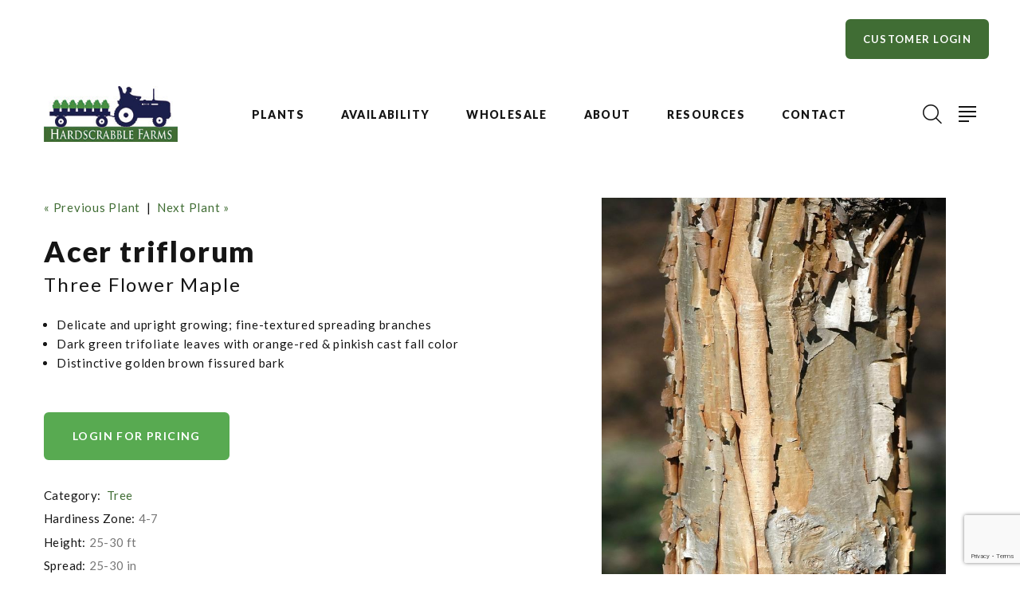

--- FILE ---
content_type: text/html;charset=UTF-8
request_url: https://hardscrabblefarms.com/plant-name/Acer-triflorum
body_size: 5225
content:


<!DOCTYPE html>
<html class="wide wow-animation" lang="en">
<head>
<title>Acer triflorum Three Flower Maple from Hardscrabble Farms</title>
<base href="https://hardscrabblefarms.com/" />
<meta name="author" content="Hardscrabble Farms (https://hardscrabblefarms.com)" />
<meta name="Keywords" content="" />
<meta name="Description" content="" />
<meta charset="utf-8">
<meta name="viewport" content="width=device-width, height=device-height, initial-scale=1.0">
<meta http-equiv="X-UA-Compatible" content="IE=edge">
<link rel="preconnect" href="https://fonts.googleapis.com">
<link rel="preconnect" href="https://fonts.gstatic.com" crossorigin>
<link href="https://fonts.googleapis.com/css2?family=Lato:ital,wght@0,400;0,700;0,900;1,400&display=swap" rel="stylesheet">
<link rel="stylesheet" href="css/bootstrap.css">
<link rel="stylesheet" href="css/fonts.css">
<link rel="stylesheet" href="css/style-1.css" id="main-styles-link">
<link rel="SHORTCUT ICON" type="image/gif" href="image/favicon.gif" />
<script src="https://www.google.com/recaptcha/api.js?render=6LcQecYrAAAAANAEQX-zrT6YjCvJkGmfEAYDrSj2"></script>
<script src="https://ajax.googleapis.com/ajax/libs/jquery/1.8.2/jquery.min.js"></script>
<script type="text/javascript">
function unhide(divID) {
var item = document.getElementById(divID);
if (item) {
item.className=(item.className=='hidden')?'unhidden':'hidden';
}
}
</script>
<script type="text/javascript">
function hide(divID) {
var item = document.getElementById(divID);
if (item) {
item.className=(item.className=='unhidden')?'hidden':'unhidden';
}
}
</script>

		<link rel="stylesheet" type="text/css" href="/consoleAssets/quicksite/assets/styles.css" />

		<link rel="canonical" href="https://hardscrabblefarms.com/plant-name/Acer-triflorum" />
	</head>
<body>
<!-- Global site tag (gtag.js) - Google Analytics -->
<style>.ie-panel{display: none;background: #212121;padding: 10px 0;box-shadow: 3px 3px 5px 0 rgba(0,0,0,.3);clear: both;text-align:center;position: relative;z-index: 1;} html.ie-10 .ie-panel, html.lt-ie-10 .ie-panel {display: block;}</style>
<div class="ie-panel"><a href="http://windows.microsoft.com/en-US/internet-explorer/"><img src="images/ie8-panel/warning_bar_0000_us.jpg" height="42" width="820" alt="You are using an outdated browser. For a faster, safer browsing experience, upgrade for free today."></a></div>
<div class="page">
<!-- Page Header-->
<header class="section page-header">
<!-- RD Navbar-->
<div class="rd-navbar-wrap">
<nav class="rd-navbar rd-navbar-classic" data-layout="rd-navbar-fixed" data-sm-layout="rd-navbar-fixed" data-md-layout="rd-navbar-fixed" data-md-device-layout="rd-navbar-fixed" data-lg-layout="rd-navbar-static" data-lg-device-layout="rd-navbar-fixed" data-xl-layout="rd-navbar-static" data-xl-device-layout="rd-navbar-static" data-xxl-layout="rd-navbar-static" data-xxl-device-layout="rd-navbar-static" data-lg-stick-up-offset="100px" data-xl-stick-up-offset="100px" data-xxl-stick-up-offset="100px" data-lg-stick-up="true" data-xl-stick-up="true" data-xxl-stick-up="true">
<div class="rd-navbar-main-outer">
<div class="rd-navbar-collapse d-flex justify-content-end mt-4 pr-4">
<a class="button button-md button-primary button-zakaria" href="/Login">Customer Login</a>
</div>
<div class="rd-navbar-main">
<!-- RD Navbar Panel-->
<div class="rd-navbar-panel py-3">
<!-- RD Navbar Toggle-->
<button class="rd-navbar-toggle" data-rd-navbar-toggle=".rd-navbar-nav-wrap"><span></span></button>
<!-- RD Navbar Brand-->
<div class="rd-navbar-brand">
<a class="brand" href="https://hardscrabblefarms.com"><img class="brand-logo-dark" src="/image/logo.png" alt="Return to home page" /><img class="brand-logo-light" src="/image/logo.png" alt="Return to home page" /></a>
</div>
</div>
<div class="rd-navbar-nav-wrap">
<ul class="rd-navbar-nav">
<li class="rd-nav-item"><a class="rd-nav-link" href="/Plant-Library">Plants</a>
<ul class="rd-menu rd-navbar-dropdown">
<li class="rd-dropdown-item">
</li>
<li class="rd-dropdown-item">
<a href="/Plant-Search" class="rd-dropdown-link">Plant Search</a>
</li>
<li class="rd-dropdown-item">
<a href="/Plant-Category/Annual" class="rd-dropdown-link">Annual</a>
</li>
<li class="rd-dropdown-item">
<a href="/Plant-Category/Bamboo" class="rd-dropdown-link">Bamboo</a>
</li>
<li class="rd-dropdown-item">
<a href="/Plant-Category/Evergreen" class="rd-dropdown-link">Evergreen</a>
</li>
<li class="rd-dropdown-item">
<a href="/Plant-Category/Fern" class="rd-dropdown-link">Fern</a>
</li>
<li class="rd-dropdown-item">
<a href="/Plant-Category/Fruit" class="rd-dropdown-link">Fruit</a>
</li>
<li class="rd-dropdown-item">
<a href="/Plant-Category/Groundcover" class="rd-dropdown-link">Groundcover</a>
</li>
<li class="rd-dropdown-item">
<a href="/Plant-Category/Ornamental-container-plant" class="rd-dropdown-link">Ornamental container plant</a>
</li>
<li class="rd-dropdown-item">
<a href="/Plant-Category/Ornamental-Grass" class="rd-dropdown-link">Ornamental Grass</a>
</li>
<li class="rd-dropdown-item">
<a href="/Plant-Category/Perennial" class="rd-dropdown-link">Perennial</a>
</li>
<li class="rd-dropdown-item">
<a href="/Plant-Category/Rose" class="rd-dropdown-link">Rose</a>
</li>
<li class="rd-dropdown-item">
<a href="/Plant-Category/Shrub" class="rd-dropdown-link">Shrub</a>
</li>
<li class="rd-dropdown-item">
<a href="/Plant-Category/Tree" class="rd-dropdown-link">Tree</a>
</li>
<li class="rd-dropdown-item">
<a href="/Plant-Category/Vine" class="rd-dropdown-link">Vine</a>
</li>
</ul>
</li>
<li class="rd-nav-item"><a class="rd-nav-link" href="/Availability">Availability</a></li>
<li class="rd-nav-item">
<a class="rd-nav-link" href="/Login">Wholesale</a>
<ul class="rd-menu rd-navbar-dropdown">
<li class="rd-dropdown-item">
<a href="/Account-Registration" class="rd-dropdown-link" rel="">Register for Pricing Access</a>
</li>
<li class="rd-dropdown-item">
<a href="/login" class="rd-dropdown-link" rel="">Account Login</a>
</li>
<li class="rd-dropdown-item">
<a href="/page/Terms-and-Conditions" class="rd-dropdown-link" rel="">Terms and Conditions</a>
</li>
</ul>
</li>
<li class="rd-nav-item">
<a class="rd-nav-link" href="/page/About-Us">About</a>
<!-- RD Navbar Dropdown-->
<ul class="rd-menu rd-navbar-dropdown">
<li class="rd-dropdown-item">
<a href="page/Shagbark-Farm" class="rd-dropdown-link">In Ground Growing Operation</a>
</li>
<li class="rd-dropdown-item">
<a href="page/Hardscrabble-Farms" class="rd-dropdown-link">Wholesale Yard</a>
</li>
<li class="rd-dropdown-item">
<a href="page/Container-Growing-Operation" class="rd-dropdown-link">Container Growing Operation</a>
</li>
</ul>
</li>
<li class="rd-nav-item">
<a class="rd-nav-link" href="/page/Resources">Resources</a>
<!-- RD Navbar Dropdown-->
<ul class="rd-menu rd-navbar-dropdown">
<li class="rd-dropdown-item">
<a href="page/bulb-order-form" class="rd-dropdown-link">Bulb Order Form</a>
</li>
<li class="rd-dropdown-item">
<a href="page/March-2025-Price-Catalog" class="rd-dropdown-link">March 2025 Price Catalog</a>
</li>
<li class="rd-dropdown-item">
<a href="/Current-Crops" class="rd-dropdown-link">Current Crop Photos</a>
</li>
<li class="rd-dropdown-item">
<a href="/page/Terms-and-Conditions" class="rd-dropdown-link">Terms and Conditions</a>
</li>
<li class="rd-dropdown-item">
<a href="http://portal.hardscrabblefarms.com/" class="rd-dropdown-link" target="_blank" rel="noopener">A/R Portal Login</a>
</li>
<li class="rd-dropdown-item">
<a href="page/Delivery" class="rd-dropdown-link">Delivery</a>
</li>
<li class="rd-dropdown-item">
<a href="page/Employment-Opportunities-" class="rd-dropdown-link">Employment Opportunities </a>
</li>
</ul>
</li>
<li class="rd-nav-item">
<a class="rd-nav-link" href="/Contact-Us">Contact</a>
<!-- RD Navbar Dropdown-->
</li>
</ul>
</div>
<div class="rd-navbar-main-element">
<!-- RD Navbar Search-->
<div class="rd-navbar-search rd-navbar-search-2">
<button class="rd-navbar-search-toggle rd-navbar-fixed-element-3" data-rd-navbar-toggle=".rd-navbar-search"><span></span></button>
<form class="rd-search" action="index.cfm/fuseaction/plants.kwSearchPost" method="post" name="theform" enctype="multipart/form-data" data-search-live="rd-search-results-live">
<div class="form-wrap">
<input class="rd-navbar-search-form-input form-input" id="rd-navbar-search-form-input" type="text" name="presearch" autocomplete="off"/>
<label class="form-label" for="rd-navbar-search-form-input">Search...</label>
<div class="rd-search-results-live" id="rd-search-results-live"></div>
<button class="rd-search-form-submit fl-bigmug-line-search74" type="submit"></button>
</div>
</form>
</div>
<button class="rd-navbar-project-hamburger rd-navbar-project-hamburger-open rd-navbar-fixed-element-1" type="button" data-multitoggle=".rd-navbar-main" data-multitoggle-blur=".rd-navbar-wrap" data-multitoggle-isolate="data-multitoggle-isolate"><span class="project-hamburger"><span class="project-hamburger-line"></span><span class="project-hamburger-line"></span><span class="project-hamburger-line"></span><span class="project-hamburger-line"></span></span></button>
</div>
<div class="rd-navbar-project">
<div class="rd-navbar-project-header">
<button class="rd-navbar-project-hamburger rd-navbar-project-hamburger-close" type="button" data-multitoggle=".rd-navbar-main" data-multitoggle-blur=".rd-navbar-wrap" data-multitoggle-isolate><span class="project-close"><span></span><span></span></span></button>
<h5 class="rd-navbar-project-title">Contact Information</h5>
</div>
<div class="rd-navbar-project-content">
<div>
<div>
<!-- Owl Carousel-->
<div class="owl-carousel" data-items="1" data-dots="true" data-autoplay="true"><img src="_ccLib/image/locations/DETA-1.jpg" alt="" width="350" />
</div>
<ul class="contacts-modern">
<li><a href="/Contact">Hardscrabble Farms<br/>45 Hardscrabble Rd<br/>North Salem, NY 10560</a></li>
<li><a href="tel:1-914-669-5633">1-914-669-5633</a>
</ul>
</div>
<div>
<ul class="list-inline list-social list-inline-xl">
<li><a class="icon mdi mdi-facebook" href="https://www.facebook.com/hardscrabble.farms" target="_blank" rel="noopener"></a></li>
<li><a class="icon mdi mdi-instagram" href="https://www.instagram.com/hardscrabblefarms/" target="_blank" rel="noopener"></a></li>
</ul>
</div>
</div>
</div>
</div>
</div>
</div>
</nav>
</div>
</header>
<div style="width:100%;height:20px;clear:both"></div>
<!-- Single Product-->
<section class="section py-5 section-first bg-default">
<div class="container">
<div class="row row-30">
<div class="col-lg-7">
<div class="single-product">
<p>
<a href="/plant-name/Acer-shirasawanum-Moonrise">
&laquo; Previous Plant</a>
&nbsp;|&nbsp;
<a href="/plant-name/Acer-x-freemanii-Armstrong">
Next Plant &raquo;</a>
</p>
<h3 class="text-transform-none">Acer triflorum </h3>
<h4 class="text-transform-none font-weight-medium">Three Flower Maple</h4>
<p></p>
<p>
<ul class="points">
<li>Delicate and upright growing; fine-textured spreading branches</li>
<li>Dark green trifoliate leaves with orange-red & pinkish cast fall color</li>
<li>Distinctive golden brown fissured bark</li>
</ul>
</p>
<a href="Login" class="button button-secondary button-zakaria">Login for pricing</a>
<ul class="list list-description">
<li><span>Category:</span> <span>
<a href="/Plant-Category/Tree">Tree</a>
</span>
</li>
<li><span>Hardiness Zone:</span><span>4-7</span></li>
<li><span>Height:</span><span>25-30 ft</span></li>
<li><span>Spread:</span><span>25-30 in</span></li>
<li><span>Foliage Color:</span><span>
<a href="/Foliage-Color/Dark-Green">Dark Green</a>
</span>
</li>
</ul>
</div>
</div>
<div class="col-lg-5">
<div class="slick-vertical slick-product">
<!-- Slick Carousel-->
<div class="slick-slider carousel-parent" id="carousel-parent" data-items="1" data-swipe="true" data-child="#child-carousel" data-for="#child-carousel">
<div class="item">
<div class="slick-product-figure"><img src="_ccLib/image/plants/DETA-507.jpg" alt="Acer triflorum " width="530" />
</div>
</div>
<div class="item">
<div class="slick-product-figure"><img src="_ccLib/image/plants/DETA2-507.jpg" alt="Acer triflorum " width="530" />
</div>
</div>
</div>
<div class="slick-slider child-carousel slick-nav-1" id="child-carousel" data-arrows="true" data-items="3" data-sm-items="3" data-md-items="3" data-lg-items="3" data-xl-items="3" data-xxl-items="3" data-md-vertical="true" data-for="#carousel-parent">
<div class="item">
<div class="slick-product-figure"><img src="_ccLib/image/plants/DETA-507.jpg" alt="Acer triflorum " width="530" />
</div>
</div>
<div class="item">
<div class="slick-product-figure"><img src="_ccLib/image/plants/DETA2-507.jpg" alt="Acer triflorum " width="530" />
</div>
</div>
</div>
</div>
</div>
</div>
<!-- Bootstrap tabs-->
<div class="tabs-custom tabs-horizontal tabs-line" id="tabs-1">
<!-- Nav tabs-->
<div class="nav-tabs-wrap">
<ul class="nav nav-tabs nav-tabs-1">
<li class="nav-item" role="presentation"><a class="nav-link active" href="#tabs-1-1" data-toggle="tab">Featured Characteristics</a></li>
<li class="nav-item" role="presentation"><a class="nav-link" href="#tabs-1-2" data-toggle="tab">Full Characteristic List</a></li>
</ul>
</div>
<!-- Tab panes-->
<div class="tab-content tab-content-1">
<div class="tab-pane fade show active" id="tabs-1-1">
<div class="single-product-info">
<div class="unit unit-spacing-md flex-column flex-sm-row align-items-sm-center">
<div class="unit-body">
<div class="charBlock">
<p class="char-icon"><a href="/Plant-Attributes/Full-Sun" style="text-decoration:none;">j</a></p>
<div style="margin-top:-6px;"><a href="/Plant-Attributes/Full-Sun" style="color:#000;">Full Sun</a></div>
</div>
<div class="charBlock">
<p class="char-icon"><a href="/Plant-Attributes/Partial-Sun" style="text-decoration:none;">p</a></p>
<div style="margin-top:-6px;"><a href="/Plant-Attributes/Partial-Sun" style="color:#000;">Partial Sun</a></div>
</div>
<div class="charBlock">
<p class="char-icon"><a href="/Plant-Attributes/Average-Water" style="text-decoration:none;">x</a></p>
<div style="margin-top:-6px;"><a href="/Plant-Attributes/Average-Water" style="color:#000;">Average Water</a></div>
</div>
<div class="charBlock">
<p class="char-icon"><a href="/Plant-Attributes/Great-Foliage" style="text-decoration:none;">%</a></p>
<div style="margin-top:-6px;"><a href="/Plant-Attributes/Great-Foliage" style="color:#000;">Great Foliage</a></div>
</div>
<div class="charBlock">
<p class="char-icon"><a href="/Plant-Attributes/Low-Maintenance" style="text-decoration:none;">8</a></p>
<div style="margin-top:-6px;"><a href="/Plant-Attributes/Low-Maintenance" style="color:#000;">Low Maintenance</a></div>
</div>
</div>
</div>
</div>
</div>
<div class="tab-pane fade" id="tabs-1-2">
<div class="single-product-info">
<div class="unit unit-spacing-md flex-column flex-sm-row align-items-sm-center">
<div class="unit-body">
<div class="row">
<div class="col-md-3 col-sm-6 mb-3">
<h5>Exposure</h5>
<!-- bullets.cfm -->
<!-- bullets.cfm -->
<table cellpadding="3" cellspacing="0" border="0">
<tr>
<td valign="top" style="padding:2px">&bull;</td>
<td class="box" width="100%" style="padding:2px"><a href='/Plant-Attributes/Full-Sun'>Full Sun</a></td>
</tr>
</table>
<!-- bullets.cfm -->
<!-- bullets.cfm -->
<table cellpadding="3" cellspacing="0" border="0">
<tr>
<td valign="top" style="padding:2px">&bull;</td>
<td class="box" width="100%" style="padding:2px"><a href='/Plant-Attributes/Partial-Sun'>Partial Sun</a></td>
</tr>
</table>
</div>
<div class="col-md-3 col-sm-6 mb-3">
<h5>Foliage Color</h5>
<!-- bullets.cfm -->
<!-- bullets.cfm -->
<table cellpadding="3" cellspacing="0" border="0">
<tr>
<td valign="top" style="padding:2px">&bull;</td>
<td class="box" width="100%" style="padding:2px"><a href='/Plant-Attributes/Green'>Green</a></td>
</tr>
</table>
</div>
<div class="col-md-3 col-sm-6 mb-3">
<h5>Soil Moisture</h5>
<!-- bullets.cfm -->
<!-- bullets.cfm -->
<table cellpadding="3" cellspacing="0" border="0">
<tr>
<td valign="top" style="padding:2px">&bull;</td>
<td class="box" width="100%" style="padding:2px"><a href='/Plant-Attributes/Average-Water'>Average Water</a></td>
</tr>
</table>
</div>
<div class="col-md-3 col-sm-6 mb-3">
<h5>Attributes</h5>
<!-- bullets.cfm -->
<!-- bullets.cfm -->
<table cellpadding="3" cellspacing="0" border="0">
<tr>
<td valign="top" style="padding:2px">&bull;</td>
<td class="box" width="100%" style="padding:2px"><a href='/Plant-Attributes/Fall-Color'>Fall Color</a></td>
</tr>
</table>
<!-- bullets.cfm -->
<!-- bullets.cfm -->
<table cellpadding="3" cellspacing="0" border="0">
<tr>
<td valign="top" style="padding:2px">&bull;</td>
<td class="box" width="100%" style="padding:2px"><a href='/Plant-Attributes/Focal-Point'>Focal Point</a></td>
</tr>
</table>
<!-- bullets.cfm -->
<!-- bullets.cfm -->
<table cellpadding="3" cellspacing="0" border="0">
<tr>
<td valign="top" style="padding:2px">&bull;</td>
<td class="box" width="100%" style="padding:2px"><a href='/Plant-Attributes/Great-Foliage'>Great Foliage</a></td>
</tr>
</table>
<!-- bullets.cfm -->
<!-- bullets.cfm -->
<table cellpadding="3" cellspacing="0" border="0">
<tr>
<td valign="top" style="padding:2px">&bull;</td>
<td class="box" width="100%" style="padding:2px"><a href='/Plant-Attributes/Low-Maintenance'>Low Maintenance</a></td>
</tr>
</table>
<!-- bullets.cfm -->
<!-- bullets.cfm -->
<table cellpadding="3" cellspacing="0" border="0">
<tr>
<td valign="top" style="padding:2px">&bull;</td>
<td class="box" width="100%" style="padding:2px"><a href='/Plant-Attributes/Specimen'>Specimen</a></td>
</tr>
</table>
</div>
<div class="col-md-3 col-sm-6 mb-3">
<h5>Habit</h5>
<!-- bullets.cfm -->
<!-- bullets.cfm -->
<table cellpadding="3" cellspacing="0" border="0">
<tr>
<td valign="top" style="padding:2px">&bull;</td>
<td class="box" width="100%" style="padding:2px"><a href='/Plant-Attributes/Rounded'>Rounded</a></td>
</tr>
</table>
</div>
<div class="col-md-3 col-sm-6 mb-3">
<h5>Season of Interest (Foliage)</h5>
<!-- bullets.cfm -->
<!-- bullets.cfm -->
<table cellpadding="3" cellspacing="0" border="0">
<tr>
<td valign="top" style="padding:2px">&bull;</td>
<td class="box" width="100%" style="padding:2px"><a href='/Plant-Attributes/Fall'>Fall</a></td>
</tr>
</table>
<!-- bullets.cfm -->
<!-- bullets.cfm -->
<table cellpadding="3" cellspacing="0" border="0">
<tr>
<td valign="top" style="padding:2px">&bull;</td>
<td class="box" width="100%" style="padding:2px"><a href='/Plant-Attributes/Summer'>Summer</a></td>
</tr>
</table>
</div>
</div>
</div>
</div>
</div>
</div>
<div id="subAnchor"></div>
</div>
</div>
</div>
</section>
<script type="text/javascript">
$("#subbutton").click(function() {
$('html, body').animate({
scrollTop: $("#subAnchor").offset().top
}, 2000);
});
</script>
<!-- Page Footer-->
<footer class="section footer-classic">
<div class="footer-classic-body section-lg context-dark">
<div class="container">
<div class="row row-40 row-md-50 justify-content-xl-between">
<div class="col-sm-6 col-lg-4 col-xl-3 wow fadeInRight">
<div class="footer-classic-brand">
<!--Brand--><a class="brand" href="https://hardscrabblefarms.com"><img class="brand-logo-dark" src="/image/logo-reverse.png" alt="Return to the home page" /><img class="brand-logo-light" src="/image/logo-reverse.png" alt="Return to the home page" /></a>
</div>
<ul class="list-schedule">
<li><span>Mon &ndash; Fri</span><span>8:00am - 3:00pm</span></li>
</ul>
<div class="footer-classic-social">
<div class="group-lg group-middle">
<p>Get Social</p>
<div>
<ul class="list-inline list-social list-inline-sm">
<li><a class="icon mdi mdi-facebook" href="https://www.facebook.com/hardscrabble.farms" target="_blank" rel="noopener"></a></li>
<li><a class="icon mdi mdi-instagram" href="https://www.instagram.com/hardscrabblefarms/" target="_blank" rel="noopener"></a></li>
</ul>
</div>
</div>
</div>
</div>
<div class="col-sm-6 col-lg-4 col-xl-3 wow fadeInRight" data-wow-delay=".1s">
<h4 class="footer-classic-title">Contact</h4>
<ul class="contacts-creative">
<li>
<div class="unit unit-spacing-sm flex-column flex-md-row">
<div class="unit-left"><span class="icon mdi mdi-map-marker"></span></div>
<div class="unit-body"><a href="/Contact">45 Hardscrabble Rd<br/>North Salem, NY 10560</a></div>
</div>
</li>
<li>
<div class="unit unit-spacing-sm flex-column flex-md-row">
<div class="unit-left"><span class="icon mdi mdi-phone"></span></div>
<div class="unit-body"><a href="tel:1-914-669-5633">1-914-669-5633</a></div>
</div>
</li>
</ul>
</div>
</div>
</div>
</div>
<div class="footer-classic-panel context-dark">
<div class="container">
<div class="row row-10 align-items-center justify-content-sm-between">
<div class="col-md-auto">
<p class="rights"><span>&copy;&nbsp; </span><span class="copyright-year"></span><span>&nbsp;</span><span>Hardscrabble Farms</span><span>&nbsp; All rights reserved.</span></p>
</div>
<div class="col-md-auto order-md-1"><a href="/page/Site-Support">Site Support</a><span>&nbsp;&nbsp;&nbsp;&middot;&nbsp;&nbsp;&nbsp;</span>Site produced by <a href="https://www.clarity-connect.com" target="_blank" rel="noopener">Clarity Connect, Inc.</a></div>
<div class="col-md-auto">
</div>
</div>
</div>
</div>
</footer>
<div id="cartItemAdded" style="display:none;">
<div style="margin:5px 10px 13px 15px">
<div style="text-align:center;margin:6px 0px 13px 0px">
<a href="View-Cart" style="text-decoration:none;"><span class="home2" style="font-size:11px;font-weight:normal">Click here to view all 0 items in your cart</span></a>
</div>
<div style="font-size:15px;color:#303030;padding:4px 0px;text-align:center;background-color:#c70034margin:0px 0px 12px 0px;z-index:9999;-moz-border-radius: 5px;-webkit-border-radius: 5px;border-radius: 5px;">
Subtotal: $0.00
</div>
<a href="View-Cart" style="background-color:#c70034;color:#ffffff;padding:4px 8px;margin:0px 3px 16px 5px;text-decoration:none;font-size:85%;">View Cart</a>
<a href="Checkout" style="background-color:#5b642b;color:#ffffff;padding:4px 8px;margin:0px 3px 16px 3px;text-decoration:none;font-size:85%;">Checkout</a>
</div>
</div>
</div>
<div class="snackbars" id="form-output-global"></div>
<script src="js/core.min.js"></script>
<script src="js/script.js"></script>
<!--
Served by: upbeat-denim-maple.viviotech.us
-->
</body>
</html>






--- FILE ---
content_type: text/html; charset=utf-8
request_url: https://www.google.com/recaptcha/api2/anchor?ar=1&k=6LcQecYrAAAAANAEQX-zrT6YjCvJkGmfEAYDrSj2&co=aHR0cHM6Ly9oYXJkc2NyYWJibGVmYXJtcy5jb206NDQz&hl=en&v=PoyoqOPhxBO7pBk68S4YbpHZ&size=invisible&anchor-ms=20000&execute-ms=30000&cb=jw9u13wvmbvk
body_size: 48948
content:
<!DOCTYPE HTML><html dir="ltr" lang="en"><head><meta http-equiv="Content-Type" content="text/html; charset=UTF-8">
<meta http-equiv="X-UA-Compatible" content="IE=edge">
<title>reCAPTCHA</title>
<style type="text/css">
/* cyrillic-ext */
@font-face {
  font-family: 'Roboto';
  font-style: normal;
  font-weight: 400;
  font-stretch: 100%;
  src: url(//fonts.gstatic.com/s/roboto/v48/KFO7CnqEu92Fr1ME7kSn66aGLdTylUAMa3GUBHMdazTgWw.woff2) format('woff2');
  unicode-range: U+0460-052F, U+1C80-1C8A, U+20B4, U+2DE0-2DFF, U+A640-A69F, U+FE2E-FE2F;
}
/* cyrillic */
@font-face {
  font-family: 'Roboto';
  font-style: normal;
  font-weight: 400;
  font-stretch: 100%;
  src: url(//fonts.gstatic.com/s/roboto/v48/KFO7CnqEu92Fr1ME7kSn66aGLdTylUAMa3iUBHMdazTgWw.woff2) format('woff2');
  unicode-range: U+0301, U+0400-045F, U+0490-0491, U+04B0-04B1, U+2116;
}
/* greek-ext */
@font-face {
  font-family: 'Roboto';
  font-style: normal;
  font-weight: 400;
  font-stretch: 100%;
  src: url(//fonts.gstatic.com/s/roboto/v48/KFO7CnqEu92Fr1ME7kSn66aGLdTylUAMa3CUBHMdazTgWw.woff2) format('woff2');
  unicode-range: U+1F00-1FFF;
}
/* greek */
@font-face {
  font-family: 'Roboto';
  font-style: normal;
  font-weight: 400;
  font-stretch: 100%;
  src: url(//fonts.gstatic.com/s/roboto/v48/KFO7CnqEu92Fr1ME7kSn66aGLdTylUAMa3-UBHMdazTgWw.woff2) format('woff2');
  unicode-range: U+0370-0377, U+037A-037F, U+0384-038A, U+038C, U+038E-03A1, U+03A3-03FF;
}
/* math */
@font-face {
  font-family: 'Roboto';
  font-style: normal;
  font-weight: 400;
  font-stretch: 100%;
  src: url(//fonts.gstatic.com/s/roboto/v48/KFO7CnqEu92Fr1ME7kSn66aGLdTylUAMawCUBHMdazTgWw.woff2) format('woff2');
  unicode-range: U+0302-0303, U+0305, U+0307-0308, U+0310, U+0312, U+0315, U+031A, U+0326-0327, U+032C, U+032F-0330, U+0332-0333, U+0338, U+033A, U+0346, U+034D, U+0391-03A1, U+03A3-03A9, U+03B1-03C9, U+03D1, U+03D5-03D6, U+03F0-03F1, U+03F4-03F5, U+2016-2017, U+2034-2038, U+203C, U+2040, U+2043, U+2047, U+2050, U+2057, U+205F, U+2070-2071, U+2074-208E, U+2090-209C, U+20D0-20DC, U+20E1, U+20E5-20EF, U+2100-2112, U+2114-2115, U+2117-2121, U+2123-214F, U+2190, U+2192, U+2194-21AE, U+21B0-21E5, U+21F1-21F2, U+21F4-2211, U+2213-2214, U+2216-22FF, U+2308-230B, U+2310, U+2319, U+231C-2321, U+2336-237A, U+237C, U+2395, U+239B-23B7, U+23D0, U+23DC-23E1, U+2474-2475, U+25AF, U+25B3, U+25B7, U+25BD, U+25C1, U+25CA, U+25CC, U+25FB, U+266D-266F, U+27C0-27FF, U+2900-2AFF, U+2B0E-2B11, U+2B30-2B4C, U+2BFE, U+3030, U+FF5B, U+FF5D, U+1D400-1D7FF, U+1EE00-1EEFF;
}
/* symbols */
@font-face {
  font-family: 'Roboto';
  font-style: normal;
  font-weight: 400;
  font-stretch: 100%;
  src: url(//fonts.gstatic.com/s/roboto/v48/KFO7CnqEu92Fr1ME7kSn66aGLdTylUAMaxKUBHMdazTgWw.woff2) format('woff2');
  unicode-range: U+0001-000C, U+000E-001F, U+007F-009F, U+20DD-20E0, U+20E2-20E4, U+2150-218F, U+2190, U+2192, U+2194-2199, U+21AF, U+21E6-21F0, U+21F3, U+2218-2219, U+2299, U+22C4-22C6, U+2300-243F, U+2440-244A, U+2460-24FF, U+25A0-27BF, U+2800-28FF, U+2921-2922, U+2981, U+29BF, U+29EB, U+2B00-2BFF, U+4DC0-4DFF, U+FFF9-FFFB, U+10140-1018E, U+10190-1019C, U+101A0, U+101D0-101FD, U+102E0-102FB, U+10E60-10E7E, U+1D2C0-1D2D3, U+1D2E0-1D37F, U+1F000-1F0FF, U+1F100-1F1AD, U+1F1E6-1F1FF, U+1F30D-1F30F, U+1F315, U+1F31C, U+1F31E, U+1F320-1F32C, U+1F336, U+1F378, U+1F37D, U+1F382, U+1F393-1F39F, U+1F3A7-1F3A8, U+1F3AC-1F3AF, U+1F3C2, U+1F3C4-1F3C6, U+1F3CA-1F3CE, U+1F3D4-1F3E0, U+1F3ED, U+1F3F1-1F3F3, U+1F3F5-1F3F7, U+1F408, U+1F415, U+1F41F, U+1F426, U+1F43F, U+1F441-1F442, U+1F444, U+1F446-1F449, U+1F44C-1F44E, U+1F453, U+1F46A, U+1F47D, U+1F4A3, U+1F4B0, U+1F4B3, U+1F4B9, U+1F4BB, U+1F4BF, U+1F4C8-1F4CB, U+1F4D6, U+1F4DA, U+1F4DF, U+1F4E3-1F4E6, U+1F4EA-1F4ED, U+1F4F7, U+1F4F9-1F4FB, U+1F4FD-1F4FE, U+1F503, U+1F507-1F50B, U+1F50D, U+1F512-1F513, U+1F53E-1F54A, U+1F54F-1F5FA, U+1F610, U+1F650-1F67F, U+1F687, U+1F68D, U+1F691, U+1F694, U+1F698, U+1F6AD, U+1F6B2, U+1F6B9-1F6BA, U+1F6BC, U+1F6C6-1F6CF, U+1F6D3-1F6D7, U+1F6E0-1F6EA, U+1F6F0-1F6F3, U+1F6F7-1F6FC, U+1F700-1F7FF, U+1F800-1F80B, U+1F810-1F847, U+1F850-1F859, U+1F860-1F887, U+1F890-1F8AD, U+1F8B0-1F8BB, U+1F8C0-1F8C1, U+1F900-1F90B, U+1F93B, U+1F946, U+1F984, U+1F996, U+1F9E9, U+1FA00-1FA6F, U+1FA70-1FA7C, U+1FA80-1FA89, U+1FA8F-1FAC6, U+1FACE-1FADC, U+1FADF-1FAE9, U+1FAF0-1FAF8, U+1FB00-1FBFF;
}
/* vietnamese */
@font-face {
  font-family: 'Roboto';
  font-style: normal;
  font-weight: 400;
  font-stretch: 100%;
  src: url(//fonts.gstatic.com/s/roboto/v48/KFO7CnqEu92Fr1ME7kSn66aGLdTylUAMa3OUBHMdazTgWw.woff2) format('woff2');
  unicode-range: U+0102-0103, U+0110-0111, U+0128-0129, U+0168-0169, U+01A0-01A1, U+01AF-01B0, U+0300-0301, U+0303-0304, U+0308-0309, U+0323, U+0329, U+1EA0-1EF9, U+20AB;
}
/* latin-ext */
@font-face {
  font-family: 'Roboto';
  font-style: normal;
  font-weight: 400;
  font-stretch: 100%;
  src: url(//fonts.gstatic.com/s/roboto/v48/KFO7CnqEu92Fr1ME7kSn66aGLdTylUAMa3KUBHMdazTgWw.woff2) format('woff2');
  unicode-range: U+0100-02BA, U+02BD-02C5, U+02C7-02CC, U+02CE-02D7, U+02DD-02FF, U+0304, U+0308, U+0329, U+1D00-1DBF, U+1E00-1E9F, U+1EF2-1EFF, U+2020, U+20A0-20AB, U+20AD-20C0, U+2113, U+2C60-2C7F, U+A720-A7FF;
}
/* latin */
@font-face {
  font-family: 'Roboto';
  font-style: normal;
  font-weight: 400;
  font-stretch: 100%;
  src: url(//fonts.gstatic.com/s/roboto/v48/KFO7CnqEu92Fr1ME7kSn66aGLdTylUAMa3yUBHMdazQ.woff2) format('woff2');
  unicode-range: U+0000-00FF, U+0131, U+0152-0153, U+02BB-02BC, U+02C6, U+02DA, U+02DC, U+0304, U+0308, U+0329, U+2000-206F, U+20AC, U+2122, U+2191, U+2193, U+2212, U+2215, U+FEFF, U+FFFD;
}
/* cyrillic-ext */
@font-face {
  font-family: 'Roboto';
  font-style: normal;
  font-weight: 500;
  font-stretch: 100%;
  src: url(//fonts.gstatic.com/s/roboto/v48/KFO7CnqEu92Fr1ME7kSn66aGLdTylUAMa3GUBHMdazTgWw.woff2) format('woff2');
  unicode-range: U+0460-052F, U+1C80-1C8A, U+20B4, U+2DE0-2DFF, U+A640-A69F, U+FE2E-FE2F;
}
/* cyrillic */
@font-face {
  font-family: 'Roboto';
  font-style: normal;
  font-weight: 500;
  font-stretch: 100%;
  src: url(//fonts.gstatic.com/s/roboto/v48/KFO7CnqEu92Fr1ME7kSn66aGLdTylUAMa3iUBHMdazTgWw.woff2) format('woff2');
  unicode-range: U+0301, U+0400-045F, U+0490-0491, U+04B0-04B1, U+2116;
}
/* greek-ext */
@font-face {
  font-family: 'Roboto';
  font-style: normal;
  font-weight: 500;
  font-stretch: 100%;
  src: url(//fonts.gstatic.com/s/roboto/v48/KFO7CnqEu92Fr1ME7kSn66aGLdTylUAMa3CUBHMdazTgWw.woff2) format('woff2');
  unicode-range: U+1F00-1FFF;
}
/* greek */
@font-face {
  font-family: 'Roboto';
  font-style: normal;
  font-weight: 500;
  font-stretch: 100%;
  src: url(//fonts.gstatic.com/s/roboto/v48/KFO7CnqEu92Fr1ME7kSn66aGLdTylUAMa3-UBHMdazTgWw.woff2) format('woff2');
  unicode-range: U+0370-0377, U+037A-037F, U+0384-038A, U+038C, U+038E-03A1, U+03A3-03FF;
}
/* math */
@font-face {
  font-family: 'Roboto';
  font-style: normal;
  font-weight: 500;
  font-stretch: 100%;
  src: url(//fonts.gstatic.com/s/roboto/v48/KFO7CnqEu92Fr1ME7kSn66aGLdTylUAMawCUBHMdazTgWw.woff2) format('woff2');
  unicode-range: U+0302-0303, U+0305, U+0307-0308, U+0310, U+0312, U+0315, U+031A, U+0326-0327, U+032C, U+032F-0330, U+0332-0333, U+0338, U+033A, U+0346, U+034D, U+0391-03A1, U+03A3-03A9, U+03B1-03C9, U+03D1, U+03D5-03D6, U+03F0-03F1, U+03F4-03F5, U+2016-2017, U+2034-2038, U+203C, U+2040, U+2043, U+2047, U+2050, U+2057, U+205F, U+2070-2071, U+2074-208E, U+2090-209C, U+20D0-20DC, U+20E1, U+20E5-20EF, U+2100-2112, U+2114-2115, U+2117-2121, U+2123-214F, U+2190, U+2192, U+2194-21AE, U+21B0-21E5, U+21F1-21F2, U+21F4-2211, U+2213-2214, U+2216-22FF, U+2308-230B, U+2310, U+2319, U+231C-2321, U+2336-237A, U+237C, U+2395, U+239B-23B7, U+23D0, U+23DC-23E1, U+2474-2475, U+25AF, U+25B3, U+25B7, U+25BD, U+25C1, U+25CA, U+25CC, U+25FB, U+266D-266F, U+27C0-27FF, U+2900-2AFF, U+2B0E-2B11, U+2B30-2B4C, U+2BFE, U+3030, U+FF5B, U+FF5D, U+1D400-1D7FF, U+1EE00-1EEFF;
}
/* symbols */
@font-face {
  font-family: 'Roboto';
  font-style: normal;
  font-weight: 500;
  font-stretch: 100%;
  src: url(//fonts.gstatic.com/s/roboto/v48/KFO7CnqEu92Fr1ME7kSn66aGLdTylUAMaxKUBHMdazTgWw.woff2) format('woff2');
  unicode-range: U+0001-000C, U+000E-001F, U+007F-009F, U+20DD-20E0, U+20E2-20E4, U+2150-218F, U+2190, U+2192, U+2194-2199, U+21AF, U+21E6-21F0, U+21F3, U+2218-2219, U+2299, U+22C4-22C6, U+2300-243F, U+2440-244A, U+2460-24FF, U+25A0-27BF, U+2800-28FF, U+2921-2922, U+2981, U+29BF, U+29EB, U+2B00-2BFF, U+4DC0-4DFF, U+FFF9-FFFB, U+10140-1018E, U+10190-1019C, U+101A0, U+101D0-101FD, U+102E0-102FB, U+10E60-10E7E, U+1D2C0-1D2D3, U+1D2E0-1D37F, U+1F000-1F0FF, U+1F100-1F1AD, U+1F1E6-1F1FF, U+1F30D-1F30F, U+1F315, U+1F31C, U+1F31E, U+1F320-1F32C, U+1F336, U+1F378, U+1F37D, U+1F382, U+1F393-1F39F, U+1F3A7-1F3A8, U+1F3AC-1F3AF, U+1F3C2, U+1F3C4-1F3C6, U+1F3CA-1F3CE, U+1F3D4-1F3E0, U+1F3ED, U+1F3F1-1F3F3, U+1F3F5-1F3F7, U+1F408, U+1F415, U+1F41F, U+1F426, U+1F43F, U+1F441-1F442, U+1F444, U+1F446-1F449, U+1F44C-1F44E, U+1F453, U+1F46A, U+1F47D, U+1F4A3, U+1F4B0, U+1F4B3, U+1F4B9, U+1F4BB, U+1F4BF, U+1F4C8-1F4CB, U+1F4D6, U+1F4DA, U+1F4DF, U+1F4E3-1F4E6, U+1F4EA-1F4ED, U+1F4F7, U+1F4F9-1F4FB, U+1F4FD-1F4FE, U+1F503, U+1F507-1F50B, U+1F50D, U+1F512-1F513, U+1F53E-1F54A, U+1F54F-1F5FA, U+1F610, U+1F650-1F67F, U+1F687, U+1F68D, U+1F691, U+1F694, U+1F698, U+1F6AD, U+1F6B2, U+1F6B9-1F6BA, U+1F6BC, U+1F6C6-1F6CF, U+1F6D3-1F6D7, U+1F6E0-1F6EA, U+1F6F0-1F6F3, U+1F6F7-1F6FC, U+1F700-1F7FF, U+1F800-1F80B, U+1F810-1F847, U+1F850-1F859, U+1F860-1F887, U+1F890-1F8AD, U+1F8B0-1F8BB, U+1F8C0-1F8C1, U+1F900-1F90B, U+1F93B, U+1F946, U+1F984, U+1F996, U+1F9E9, U+1FA00-1FA6F, U+1FA70-1FA7C, U+1FA80-1FA89, U+1FA8F-1FAC6, U+1FACE-1FADC, U+1FADF-1FAE9, U+1FAF0-1FAF8, U+1FB00-1FBFF;
}
/* vietnamese */
@font-face {
  font-family: 'Roboto';
  font-style: normal;
  font-weight: 500;
  font-stretch: 100%;
  src: url(//fonts.gstatic.com/s/roboto/v48/KFO7CnqEu92Fr1ME7kSn66aGLdTylUAMa3OUBHMdazTgWw.woff2) format('woff2');
  unicode-range: U+0102-0103, U+0110-0111, U+0128-0129, U+0168-0169, U+01A0-01A1, U+01AF-01B0, U+0300-0301, U+0303-0304, U+0308-0309, U+0323, U+0329, U+1EA0-1EF9, U+20AB;
}
/* latin-ext */
@font-face {
  font-family: 'Roboto';
  font-style: normal;
  font-weight: 500;
  font-stretch: 100%;
  src: url(//fonts.gstatic.com/s/roboto/v48/KFO7CnqEu92Fr1ME7kSn66aGLdTylUAMa3KUBHMdazTgWw.woff2) format('woff2');
  unicode-range: U+0100-02BA, U+02BD-02C5, U+02C7-02CC, U+02CE-02D7, U+02DD-02FF, U+0304, U+0308, U+0329, U+1D00-1DBF, U+1E00-1E9F, U+1EF2-1EFF, U+2020, U+20A0-20AB, U+20AD-20C0, U+2113, U+2C60-2C7F, U+A720-A7FF;
}
/* latin */
@font-face {
  font-family: 'Roboto';
  font-style: normal;
  font-weight: 500;
  font-stretch: 100%;
  src: url(//fonts.gstatic.com/s/roboto/v48/KFO7CnqEu92Fr1ME7kSn66aGLdTylUAMa3yUBHMdazQ.woff2) format('woff2');
  unicode-range: U+0000-00FF, U+0131, U+0152-0153, U+02BB-02BC, U+02C6, U+02DA, U+02DC, U+0304, U+0308, U+0329, U+2000-206F, U+20AC, U+2122, U+2191, U+2193, U+2212, U+2215, U+FEFF, U+FFFD;
}
/* cyrillic-ext */
@font-face {
  font-family: 'Roboto';
  font-style: normal;
  font-weight: 900;
  font-stretch: 100%;
  src: url(//fonts.gstatic.com/s/roboto/v48/KFO7CnqEu92Fr1ME7kSn66aGLdTylUAMa3GUBHMdazTgWw.woff2) format('woff2');
  unicode-range: U+0460-052F, U+1C80-1C8A, U+20B4, U+2DE0-2DFF, U+A640-A69F, U+FE2E-FE2F;
}
/* cyrillic */
@font-face {
  font-family: 'Roboto';
  font-style: normal;
  font-weight: 900;
  font-stretch: 100%;
  src: url(//fonts.gstatic.com/s/roboto/v48/KFO7CnqEu92Fr1ME7kSn66aGLdTylUAMa3iUBHMdazTgWw.woff2) format('woff2');
  unicode-range: U+0301, U+0400-045F, U+0490-0491, U+04B0-04B1, U+2116;
}
/* greek-ext */
@font-face {
  font-family: 'Roboto';
  font-style: normal;
  font-weight: 900;
  font-stretch: 100%;
  src: url(//fonts.gstatic.com/s/roboto/v48/KFO7CnqEu92Fr1ME7kSn66aGLdTylUAMa3CUBHMdazTgWw.woff2) format('woff2');
  unicode-range: U+1F00-1FFF;
}
/* greek */
@font-face {
  font-family: 'Roboto';
  font-style: normal;
  font-weight: 900;
  font-stretch: 100%;
  src: url(//fonts.gstatic.com/s/roboto/v48/KFO7CnqEu92Fr1ME7kSn66aGLdTylUAMa3-UBHMdazTgWw.woff2) format('woff2');
  unicode-range: U+0370-0377, U+037A-037F, U+0384-038A, U+038C, U+038E-03A1, U+03A3-03FF;
}
/* math */
@font-face {
  font-family: 'Roboto';
  font-style: normal;
  font-weight: 900;
  font-stretch: 100%;
  src: url(//fonts.gstatic.com/s/roboto/v48/KFO7CnqEu92Fr1ME7kSn66aGLdTylUAMawCUBHMdazTgWw.woff2) format('woff2');
  unicode-range: U+0302-0303, U+0305, U+0307-0308, U+0310, U+0312, U+0315, U+031A, U+0326-0327, U+032C, U+032F-0330, U+0332-0333, U+0338, U+033A, U+0346, U+034D, U+0391-03A1, U+03A3-03A9, U+03B1-03C9, U+03D1, U+03D5-03D6, U+03F0-03F1, U+03F4-03F5, U+2016-2017, U+2034-2038, U+203C, U+2040, U+2043, U+2047, U+2050, U+2057, U+205F, U+2070-2071, U+2074-208E, U+2090-209C, U+20D0-20DC, U+20E1, U+20E5-20EF, U+2100-2112, U+2114-2115, U+2117-2121, U+2123-214F, U+2190, U+2192, U+2194-21AE, U+21B0-21E5, U+21F1-21F2, U+21F4-2211, U+2213-2214, U+2216-22FF, U+2308-230B, U+2310, U+2319, U+231C-2321, U+2336-237A, U+237C, U+2395, U+239B-23B7, U+23D0, U+23DC-23E1, U+2474-2475, U+25AF, U+25B3, U+25B7, U+25BD, U+25C1, U+25CA, U+25CC, U+25FB, U+266D-266F, U+27C0-27FF, U+2900-2AFF, U+2B0E-2B11, U+2B30-2B4C, U+2BFE, U+3030, U+FF5B, U+FF5D, U+1D400-1D7FF, U+1EE00-1EEFF;
}
/* symbols */
@font-face {
  font-family: 'Roboto';
  font-style: normal;
  font-weight: 900;
  font-stretch: 100%;
  src: url(//fonts.gstatic.com/s/roboto/v48/KFO7CnqEu92Fr1ME7kSn66aGLdTylUAMaxKUBHMdazTgWw.woff2) format('woff2');
  unicode-range: U+0001-000C, U+000E-001F, U+007F-009F, U+20DD-20E0, U+20E2-20E4, U+2150-218F, U+2190, U+2192, U+2194-2199, U+21AF, U+21E6-21F0, U+21F3, U+2218-2219, U+2299, U+22C4-22C6, U+2300-243F, U+2440-244A, U+2460-24FF, U+25A0-27BF, U+2800-28FF, U+2921-2922, U+2981, U+29BF, U+29EB, U+2B00-2BFF, U+4DC0-4DFF, U+FFF9-FFFB, U+10140-1018E, U+10190-1019C, U+101A0, U+101D0-101FD, U+102E0-102FB, U+10E60-10E7E, U+1D2C0-1D2D3, U+1D2E0-1D37F, U+1F000-1F0FF, U+1F100-1F1AD, U+1F1E6-1F1FF, U+1F30D-1F30F, U+1F315, U+1F31C, U+1F31E, U+1F320-1F32C, U+1F336, U+1F378, U+1F37D, U+1F382, U+1F393-1F39F, U+1F3A7-1F3A8, U+1F3AC-1F3AF, U+1F3C2, U+1F3C4-1F3C6, U+1F3CA-1F3CE, U+1F3D4-1F3E0, U+1F3ED, U+1F3F1-1F3F3, U+1F3F5-1F3F7, U+1F408, U+1F415, U+1F41F, U+1F426, U+1F43F, U+1F441-1F442, U+1F444, U+1F446-1F449, U+1F44C-1F44E, U+1F453, U+1F46A, U+1F47D, U+1F4A3, U+1F4B0, U+1F4B3, U+1F4B9, U+1F4BB, U+1F4BF, U+1F4C8-1F4CB, U+1F4D6, U+1F4DA, U+1F4DF, U+1F4E3-1F4E6, U+1F4EA-1F4ED, U+1F4F7, U+1F4F9-1F4FB, U+1F4FD-1F4FE, U+1F503, U+1F507-1F50B, U+1F50D, U+1F512-1F513, U+1F53E-1F54A, U+1F54F-1F5FA, U+1F610, U+1F650-1F67F, U+1F687, U+1F68D, U+1F691, U+1F694, U+1F698, U+1F6AD, U+1F6B2, U+1F6B9-1F6BA, U+1F6BC, U+1F6C6-1F6CF, U+1F6D3-1F6D7, U+1F6E0-1F6EA, U+1F6F0-1F6F3, U+1F6F7-1F6FC, U+1F700-1F7FF, U+1F800-1F80B, U+1F810-1F847, U+1F850-1F859, U+1F860-1F887, U+1F890-1F8AD, U+1F8B0-1F8BB, U+1F8C0-1F8C1, U+1F900-1F90B, U+1F93B, U+1F946, U+1F984, U+1F996, U+1F9E9, U+1FA00-1FA6F, U+1FA70-1FA7C, U+1FA80-1FA89, U+1FA8F-1FAC6, U+1FACE-1FADC, U+1FADF-1FAE9, U+1FAF0-1FAF8, U+1FB00-1FBFF;
}
/* vietnamese */
@font-face {
  font-family: 'Roboto';
  font-style: normal;
  font-weight: 900;
  font-stretch: 100%;
  src: url(//fonts.gstatic.com/s/roboto/v48/KFO7CnqEu92Fr1ME7kSn66aGLdTylUAMa3OUBHMdazTgWw.woff2) format('woff2');
  unicode-range: U+0102-0103, U+0110-0111, U+0128-0129, U+0168-0169, U+01A0-01A1, U+01AF-01B0, U+0300-0301, U+0303-0304, U+0308-0309, U+0323, U+0329, U+1EA0-1EF9, U+20AB;
}
/* latin-ext */
@font-face {
  font-family: 'Roboto';
  font-style: normal;
  font-weight: 900;
  font-stretch: 100%;
  src: url(//fonts.gstatic.com/s/roboto/v48/KFO7CnqEu92Fr1ME7kSn66aGLdTylUAMa3KUBHMdazTgWw.woff2) format('woff2');
  unicode-range: U+0100-02BA, U+02BD-02C5, U+02C7-02CC, U+02CE-02D7, U+02DD-02FF, U+0304, U+0308, U+0329, U+1D00-1DBF, U+1E00-1E9F, U+1EF2-1EFF, U+2020, U+20A0-20AB, U+20AD-20C0, U+2113, U+2C60-2C7F, U+A720-A7FF;
}
/* latin */
@font-face {
  font-family: 'Roboto';
  font-style: normal;
  font-weight: 900;
  font-stretch: 100%;
  src: url(//fonts.gstatic.com/s/roboto/v48/KFO7CnqEu92Fr1ME7kSn66aGLdTylUAMa3yUBHMdazQ.woff2) format('woff2');
  unicode-range: U+0000-00FF, U+0131, U+0152-0153, U+02BB-02BC, U+02C6, U+02DA, U+02DC, U+0304, U+0308, U+0329, U+2000-206F, U+20AC, U+2122, U+2191, U+2193, U+2212, U+2215, U+FEFF, U+FFFD;
}

</style>
<link rel="stylesheet" type="text/css" href="https://www.gstatic.com/recaptcha/releases/PoyoqOPhxBO7pBk68S4YbpHZ/styles__ltr.css">
<script nonce="WM4Wk5_02BF50vIKYbBbkA" type="text/javascript">window['__recaptcha_api'] = 'https://www.google.com/recaptcha/api2/';</script>
<script type="text/javascript" src="https://www.gstatic.com/recaptcha/releases/PoyoqOPhxBO7pBk68S4YbpHZ/recaptcha__en.js" nonce="WM4Wk5_02BF50vIKYbBbkA">
      
    </script></head>
<body><div id="rc-anchor-alert" class="rc-anchor-alert"></div>
<input type="hidden" id="recaptcha-token" value="[base64]">
<script type="text/javascript" nonce="WM4Wk5_02BF50vIKYbBbkA">
      recaptcha.anchor.Main.init("[\x22ainput\x22,[\x22bgdata\x22,\x22\x22,\[base64]/[base64]/bmV3IFpbdF0obVswXSk6Sz09Mj9uZXcgWlt0XShtWzBdLG1bMV0pOks9PTM/bmV3IFpbdF0obVswXSxtWzFdLG1bMl0pOks9PTQ/[base64]/[base64]/[base64]/[base64]/[base64]/[base64]/[base64]/[base64]/[base64]/[base64]/[base64]/[base64]/[base64]/[base64]\\u003d\\u003d\x22,\[base64]\\u003d\\u003d\x22,\x22wpLCiMKFw7zDhcOIwqvDt8Odw5PCo1BuV8KMwpwQUTwFw5vDpB7DrcOnw4fDosOrRMOwwrzCvMKawqvCjQ5pwqk3f8OrwoNmwqJkw5jDrMOxK0vCkVrCrTpIwpQDEcORwpvDncKUY8Orw6rCkMKAw753KjXDgMKfwr/CqMOdR1vDuFNQwpjDviMRw5XCln/CmGNHcFFXQMOeGnN6VHHDs37Cv8OewoTClcOWNF/Ci0HChCkiXw3CpsOMw7lTw4FBwr56wpRqYCXCoGbDnsOVY8ONKcK4eyApwr3CoGkHw7DCumrCrsO+dcO4bQzCjsOBwr7Ds8Kcw4oBw7fCtsOSwrHCiHJ/wrhRJ2rDg8KYw7DCr8KQRDMYNxgMwqkpaMK3wpNMHcOTwqrDocO0wrzDmMKjw5dZw67DtsO0w7RxwrttwqTCkwAoR8K/bXV6wrjDrsOwwrBHw4pgw6rDvTAuU8K9GMOUGVwuMktqKkgvQwXClDPDowTCg8KKwqchwr/DrMOhUFIdbStXwq1tLMOTwr3DtMO0wrBdY8KEw44+ZsOEwqQAasOzBVDCmsKlfi7CqsO7ElE6GcOlw5B0ejh5MXLCoMO6XkAuLCLCkUcmw4PCpTd/[base64]/[base64]/DrMKrKcKQe3PCg8KuC0ojd8ORdV/CpMOoL8OYw4BpTUkxw5nCssKKwpPDsjkAwrLDssOKO8KaHcOIdRXDnV1PcirDvFvCrFTDuHM/[base64]/Dh8OoJsKmQsOJw54bKxnCpcOQw4w5KAvDqkPCgww8w73ChGYcwpTCn8OGFcKcPhZCwozDucKLfGzDscKce33DsRTCsxfDtDhyR8OKOsKDYsO9w6p4w6s/wqTDncKzwoXCujPDjcONwoEQw5vDqFTDnnRtaRQvNBnDgsKFwooDWsOPwrh/w7MBwoYfLMK/wqvCkcK0dRBPesOuwotcw5PCvSFCM8K1dWHCnsOhNcKsY8ODw61Pw4lKasOaOMKyEMOFw5jDqMO1w4rCg8OIAjfCi8Kxwq0hw4DCk0RTwr0vwoTDoB4iw4nCqXhywq/Dj8KOOyQ4HsKjw4IqLXXDh1DDh8KhwpkSwpfCtHvDhsKMwporQQYVwr8mw7vCmcKZc8KgwpbDhMKRw7Ycw7LDmMOfwrs+KcKiw74pw67CiiUnNRgUw7/DkHgBw5LCgsKjasOrwqBdLMO2dcO7wogDwpzCpcOpwrTDm0PDuAnDs3fDlAvCgcKYZFTDlMOVw51WZlDDpGvCg2fDrSzDjBonw77CuMKneWcZwooow7jDgcOWw4scA8KlScKvw68wwrpVVsKSw6DClsOZw75NVMOkaSzClgnDi8Kgf1rCuiJlKsOxwrkuw7/[base64]/w714w5ozX1QYIMOucg/DkjLCqsOaaALCoyDDvVwoK8O+wpfCvcORw693w4IawoktV8OuDcKDc8O/w5IIfsKaw4UXCx3DhsKkNcOJw7bCrsOkCsORES/[base64]/CoMOhw5vCv8OYwqc0UMOkH2HChABqwqIew4pqAsKcDAV1TU7CgsKmbSJ2Q2pmwqwrwrrCigHCmURuwqQTI8OxY8K3woVpbcONC2wZwoPDhcKyd8OjwqfCultFE8Kkw4fCqMOTZgzDlsO3XMOew4HClsKYCsOZEMO+wp/DlVUrwpABwrrDmlkaYMKlT3VIwq3DqnDCr8OrKsKIcMKlw7LDgMO3DsKGw7jDicO5wrwQJV1bw57CksKTw7EXU8Kca8OkwpFFJMOuwo91w6TCucO1ZsOTw7rDpcKEDXjDpjfDu8KOwrnCm8KAQ25WCsO4WcO/wqgKwocQWlJlETVqwrnCglXCosO6QAXClEzCvH1vb1HDgXMCBcKAP8KGDljDrwrDsMKNwo1AwpUHKhvClMKzw6dZKEzCvwDDmCplJsObw4jDmwhjw7nCgsKKEFguw4vCnsOQZ3DDu0Alw4JUdcKrfsK/wpzDm1HDn8KHwqfDocKZwpRubcOWwr/DqxxpwpjCkMO7IwjDgCUbPDHCsnPDh8OMw5NENzzDhETCq8Oawrw1w5HDlTjDow8FwrPChiPCnMOqPX4gAlHDgGTDu8OawrPDsMKqcU7DtkfDnMObY8OYw6vCpD93w4kdGMKJMQhxesOzw5Y5wo3DrlBELMKpWAlww6/CrcKkwonDm8K5woTDp8KIw58vVsKewp1vw7jCisKSBV0hw4fDhMKcwq/CjsKUfsKjw6c4A0lFw6YXwqtQPXRhw6I/CcKSwqQRKhrDpBx3cnvCgcKcw4fDgcOow6d8MVnDoFXCuCDDnMOGISnCvF7CuMKmw6UewqnDlcK6R8KZwrY0Qwh0wpDDlsKJYER4IMOGZ8OOJkzCssO/wp98TsOjPD4qw5bCrsOoQ8O3woLCmE/Ch2kpAAwPeXbDusOQwpLCvmNFesO/M8O7w4LDj8KAAcOYw7V+IMO2wpMBwqYWwq/CpsKLJcO7wrnDnMKwQsOvw5HDh8OQw7PDrEjDkwtpw7dGCcKdwp/CuMKhT8K4w6HDi8OZI1gYw4LDqMKXK8Krf8KGwpAQSsOBNMKKw4wEWcKeQyx9wrPCkMKBJDl2K8KPwo7DtBpyRjfDgMO7OcONXlcoW2bDo8KCKx9gTG0wU8K9cBnDrMOBUsObEMO4wqHCmsOqKSPCoGBiw7/DqMOfwprCjsOWayHDrlLDv8ObwodbTA3CjcOWw5rCrMKfDMKgw7ANNkbCjVNPKxXDp8OONzfDp37DsAZGwrdRcDjCkHYxw4LDqCcHwqnDmsOVwoLClwjDsMKJw4sAwrjDuMO4w4Afw4hJwpzDuBXCn8KDHWYNfMKmOSExJsOcwrvCksO6w43Dm8KHw4/ClcO8WXjDn8KYwpDDo8KtYkYPw7YlBgxAZsOZFMOlGsKfwpF+wqZtIRpTwpzDvV4KwocTw4XDrRghw4zDgcOywrfCiH13aBohQiTDiMKRLl9Gw5tZDMOEw65/esOxDcKxw6jDgQHDt8O5w6XCqCFawoXDux7Cm8K1e8O2w5DCixFvw4ZjG8Ojw7thK3DCjVNqRsOOwqzDlsOcwojCqAcpwps9IXfDii/CtkzDvsOiYQhow4bDusOCw43DnsKDwovCt8OjMgLCgcKIwoLDrWBWw6bCgFnDq8KxWcKdwpjDkcO3U2/CqR/DvcK8FMKGwrnCpmJzw43Ch8O/w79bXsKWW2PCusK8K3Nvw5vDkDZ9XcOswrEEYMKSw5ZzwpJTw6oewqkBWsK6w6bDhsKzwonDn8KpAFjDoHrDvXzCnTNlwrPCoSUKfcKRwot8QMK6Q3snACdXC8Omw5bDi8K5w73ClcKpWsODSGA/MMOYfXsKwrDDi8ORw4PCm8OUw7IawqxgC8ORwpvDugfDlUBKw7BFwphUwqTCtxssJGJQwqpGw4XCgMKcTWgoZcO4w4ZlN25Awpx8w5gOVgk5wobCrG3DgmArY8KZRjzCssOdFF5vPl7DisOLwqTCihIZUMOjw5/ChD9QK3vDjiDDsFk2wr9pCMKfw7fCicK/WiEEw6bDtj3CqDNawo09w77CpGUMQjoHwrnCjcK3LMKnVjfCkF/Dl8KnwoTCqV11R8KYSWnDixjCkcOYwr1YahrCn8K0ZxInOyrDksKdwpphw6zClcO6w4jDq8KswobCjibDhk8RUCRNw5bCosKiOCvCmsK3wrt/[base64]/bsOYwpLCmsOTwp7DtjXDgMKdRMKGK0XDp8OEwqpXRnnDux7DqMONbiBew7t+w4B6w6ZIw4zCm8O6fcOIw6rDmsORRRw7wo8+w6UFQcO/[base64]/DtsO2ETZuwrF8YhvDsMKTRMKEw6vClcOhNMOtOHrDmi/DlcOnZQTCu8OnwpzDs8O0ccO9d8O3J8K9ERrDqcK+TRApwqtePcOWw6w/[base64]/[base64]/B8O1w4VPTjfChMKCdMKyGcKdw7ofw6zDigHCr2vCrC/DvsKlIsKMB1tpMixCZ8KxBcO7E8OfFHI5w6XCrGnCo8O0cMKIwpvClcO2wq1EYMO/woHCowrCgcKjwozCtwMlwr1yw7bDscKHw5HClWfDsBAnwrTDv8Kbw50Mwp3DnDMSw6PDj3JEZ8OsMsOow6t9w7lzw7XCocOUHidfw7NXw5bCuG7DgwjDlk7Dmnkxw6h6YMK+R2bDjjAZZlosZ8KQwoDCulRww43DgsOtw47DrHlxIEcawr/Dt2HDoXN8JghEHcKpwooSKcOiw4bDrFgqFMOuw67CpcKpY8OKHMKXwoZGTMK2DRAvR8Otw7XCgcKmwoF9w5c/YGzCtwjCu8KXw47Dh8KkN1tVUGQdMQ/[base64]/wrjCpnnCi0DCohFcDMKwG8O8DUzCpMK2wpLDmMO5WjLCqTYEGcOOSMOAwqQtwq/ChcO6EsKVw5LCvxXCjTrCklAvUcKZZDElw4nCq19QdcO6w6XCjWTCrH8Zwo9Pw74mM3PDtUbDo0rDiDHDuWTDvz7CrMKowqwQw5Fzw57CkEEfwqdFwpHDq33CucKzw7rDgcOjTsO4wqNvIhh2wqnCq8OZwoI/[base64]/UV8tXELChsK7w6lmw6h2L8OHwrZpw5TDtFPCs8Kuc8Kcw4nCj8OpC8KowrDDocKPTsKGQMKww7rDpsKdwqUEw5E5wpXDmFRhwqLCojHDtMKzwpYJw5fCmsOiW3/DpsOFFAzDv1nCjsKkOCfChsOGw6/[base64]/w6nChEzDnQZ5wqXDuARCSls+woQ0wo/DrsOlw5lyw5ldecKIRWMUAVJEZF3Cr8Kww5w7w5c7w6jDssO5LMKBe8K7KF7CjjPDhsOmRQMbHkhNwqBNGGHDlsK8B8KwwqzCuGnCoMKcwoXDocKtwpfCpB7ChsO3Yw3DtMOZwqLDtcK/w6/[base64]/Ci1woXMOGwozDicKvw5xTIG9lN37ChsKzwrszVMKnRGDDksKLM1nDsMOSwqJWDMOdQMKqX8KPfcKawpB/w5fCn10uwo16w5jDqT1vwrvCuEQYwqfDrWJbPsOfwqlZw57DkFXCr14Qwr/CkMOMw7DCh8Ocw4dUBHVOf1zCoDh9TsK3TU/DhMK7QzdqacOnwqUeAwkfbsK2w6LDnQLDmsOFWcOBesO1PsK5w7paPSk4ew4seC5Xwr/Di289ESkJw4czwoslw7nCiCR/RmdFbT/[base64]/[base64]/DsKWwq/CqsOCw7fCpDLDnW17IWEnN2Z8w73DpTYYTSLCpStRwoTCocKhw7BAEMOwwp/DlUcpIsKXHjbCmU3ClVwWworCm8KiKAtGw57DqiDCvcOTGMKgw5sUwqAkw5YEcsOeHMKgw5LDrcKTDA5Gw5XDjMOUw4g5XcOfw4/CoivCvcOew4Qyw4LDrcKRwrDCnsKHw43Dh8Ksw7V8w7rDisOLZk0HScKlwpnDisOzw5YUIyAzwr5hTXLCoyLDjsOWw4vCisKLCMO4aSvDuCgdwrYgwrdVwr/CnWfDsMOZRG3DlGDDhcOjwrfCoAPCkWDCrMOsw7xmaVDDqXYUwrcZw7pYw6BqEsO/[base64]/DvhdkSVB2woEswoJgw4HCpcKkw7DCh8KqwosaYw/DvV06w6jCqcKnbhhpw51dw5Bdw7bDi8KHw6TDrsOAPTVTwpE2wqVEVDXCp8K9wrYWwqZ8w65CaxLDi8KnLi0/[base64]/CgcK8w6fCgEPCnMK9ecK+N8OVwpDDsFMZdEYoBsKtaMKXXsKpwp3CnMKOw5ccwrszw4jCvTFcwpPCllbClnDChkLDpVQ9w7vDk8OSZcKUwphMVBc/wqjCj8O6Lg3Cmm5RwpYDw6VxdsK1JU4yb8OqKUfDpjd9wpYjw5fDoMO7XcKxIcO2woNbw7LDqsKZS8KzFsKAVsKkcGolwpzCh8KsFwDDu2vCvMKAVXxcdDg8KB3CnsObHMOFw4V2OsKkwoRoGGTCoA3CjWzCnVDDrsOxTjnDnsOGW8Kvw4onAcKEFhHCusKgZjsfeMK/NTJAwpNyRMKwdCjDiMOawonCmgcvX8OMRS8Aw70dw5/DlMKFDMK2ZsKIw5VWwp/Ck8K+w4fDqyIoDcO9w7lmwoHDgQZ0w4DDlCfDq8KzwoE8worDiAnDqRhqw5l3bsKQw7HCk2jDmcKkwrLCqsOGw7QRA8OxwognNsK8UcKrUMKBwq3Dsw9dw65NQ3gqDW46TivDlsK0Lx3CsMO7ZcOrw6TCihzDjMOoSRInWMK4QjscdMOGMi7DkiovCMKRw4/CnsKONFPDimXDh8OZwoHDn8K2ccK1w4PCmQDCoMO5w55mwpwxTT/Dmi05wqdmw5FqPkFswpjCj8KyMcOmX1bDvG0vwofCqcOvw7fDoQdkwrDDi8KNcMK7XjFxQTfDoHMMTMKiwoXDk04UGHZ5fSHCqUnDqjAiwqs6EwvCuiTDhzRcfsOIwqXChmHDtsOrbVFsw4pJfUFEw4bDs8OCw7stw40Dw5YcwrnCqAROfVTCnRYSc8KcRMK1wq/DkWDCvw7CvHk6TMOsw75VJiTDicO4woDCpnXCssOMw5XDv39fODzDliDDlMKFwpdUw6nDsndVwp/CuVI3wp3CmHosAsOHdcOhOMKIwrBPw5zDlsOqGCDDoSzDlRbCsUzDoEPDh3/CqAjCqsKIJ8KNI8KCP8KOQmjCi1RvwovCtjAFA0UhDgPDsEfCqxPCjcOVUUxKwp52w7B/w6nDpcOXUB4Uw67Ch8KSwr3DrMK/wr3Dj8OBU3XCsRoeJ8K5wpXDiEcrwrxxeG7CpAUzw7/[base64]/Cn8KxworCuGbDh8KGw5UOwqgXwqNrRMKewo1wwq3DiRpeBB3DjcOSwod/Rj8uwobDu1bCmMO8w6omw5DDgw3DtjlxRWfDkXjDrkIWb3PDijbDjcKEw5nCqcOWw5MoFsK5X8K6w6HCji3Ct37DmSPDojHCuWHCpcO5w5VbwqBVw7luYi/CrMO4wr3Dt8O9w4DCn3LDn8KEw5xMNRgCwpY4wpk8SAPClcO/w5F3w4t4IwbDiMK+YcK7N3gXwr11GmzCmcKlwq/Cv8ODSlnCtCvCgcOCUcKpIMKLw4zCrMKfLVhWwpnChMKbFMKRNjTDrz7CncKPw6YCB2HCnTfCtMO0w67Dp2YZNsOTw68Kw4cBwrMBOQNRAUs4w6zDhAMsL8Kwwqhlwqd1wrfCssKEw5/Dt1Zuwp9WwoIHbRFzwqt7w4crwqbDh0oKwqDCqsOMw4NSTcKQUcOAwoQ5wqHCrDnCs8OQw7vDpcK5wpYyb8O9wroAccObwrDDtsKhwrJ4QcKwwoZKwqXCsw3CpMKUwpBQF8KIfH9CwrfCjsK/DsKTP0NmOMKwwo8YUcKjJ8KpwrIndDQwWMKmQcKxwoogEMOrWcK0w7sJw4TCgx/DmMOZwojDknHDvMOuEW/Ci8KQNcO3McOXw5fDrQRXbsKRwrrDhsKNN8OwwqRPw7PCsxdmw6gbaMKYwoLCqcKvSsONWznCunkoKg9SYXrCtRrDlsOueEQNw6TDj1Apw6HDt8Kuw7/Dp8O7GgrDu3fDlyXCrF9SCsKELQh+woTCqsOqNcKBBU8GZMKzw5kzwp3DtsO9UMOzRGLDh07CqsK+BMKrIcKjwoIpw4bCuBgMYsKzw4M5woZQwohzwph4w6wJwrHDgcKhW03DjlJwFhjCgEzCvzk1QD0pwowuw7DDssOxwpoXecKwHnJ4ZsOoFcKJWsK/wp1pwrZPXcKZBR50w5/Dj8KawpnDlmcJXX/Di0FKJMKJNW/[base64]/DkX0HwqnCnGl9YCXDqAfChHjDo8KhPsKvw4QYanvCjQXDoVzDmznDigYawoR3w71uw7nCrH3Dn33DrsKnQ3TCqijDr8KIEcKSGh9/PVvDqDMbwrDCuMKww4TCkcO7wrTDsWTCmWLDky/[base64]/CsMOXSMK3AMOuZMOHwrgzw5nDo2Vxw7gfdsO0w4/Di8Ovfik9w5PCocOAc8KMLVs3woFnasOrwr9JKsKDGcOHwrgvw4TCq0IeOMK9McKkMWfDs8OSWMOzw5bCrAsaFX9eIEErAVAPw4XDlylTQ8Olw6vDpcOqw6PDrcKHZcODwo3DhcO1w4XDry45a8OlRyzDhcO1wokkwr/DosOgGsObfAfDklLCqHZ+wr7CkcKjw74WF3MgYcObDG/[base64]/CiMK0w6XDmlvCmVpFGsO0w4JGesKSFm/[base64]/Dgyx1eG4xR8OJw7o2w4bDrHHDth3DnMOdwovDsTnCqsOBwoBrw6TDn2PDhDoVwrp1NMKmNcKxZkzDtsKCwrscYcKlUww8RsOGwo9xw5XCiQfDtcOEw4x5IhQEwp8bZm9Lw4FoWsO+Zk/Dt8KuT07Cg8KXM8KXGh7CnCfChsO/wrzCr8K8DCxfw5NGwplFMF5RM8O/TcKTwr3CoMKnEUXDrsOew6xZwoArw7hYwp3CsMKhTcOXw4TDskrDgHDCtcOqK8K/Nikbw7fDmsOhwojChUk+w6TCpsKEwrQ3FcONAMO7OMO9dA9sF8OCw4XCinV8bsOaTno8Wz7CgVLCqMKLOEkww5DDrkonwqd2HHDDtgRkw4rDhibCmX4GSHhIw4rCiUlWesOUwoUaw4vDhiMDwrzCvD5tcMOvfsOLAMOzAcOFY0DDgwd5w7vCoT3Dqi1jaMKRw7Utw4/DgcKKVcKPHEbDl8K3ZcOEbsO5wqbDoMKeHChRS8Oww6XCnXbCumwswqNsUcK8wozDt8OLOy5dccOlw6zCrWhNQcOyw5TCq1XCq8O8wotbJ3MBwqLDu0nCnsO1w70ewqrDs8KGwq3DrWcBZzPCpMOMG8KqwrrDscKpw74Xwo3CicKWPCnDvMK1Qw3CqsKAdy/[base64]/[base64]/UDxFO8O5woHCs8OceMOSYVIbEEHCl8ONasOUAsKZw6RZWMOuwotkGMKuw4YpMgYtLXYGbXk7VMKjC3zCmXrChRE6w6NZwprCqsOxL2sww4ZqZMKtw6DCp8Kew7bCkMOxw53DlsKxLsOAwqUQwrfCtkjDicKvR8OYecOHTAXCnWULw6BWVsOxwqHDgGV/wqsEbMK5CDDDlcOAw6xowofCoEAKwrnCunBYw67DryNPwqURw6RtBGHCosKmAsOvw4owwoHCnsKOw5/[base64]/CpsKkwrQlw7jCoEdFPMKQRwvDscKhIsOKw6Aaw4YzEl/DisKDBRPChmJWwoIbYcOMwqnDnw3CjcKrwpp2w5rDoUNpwpQ/w7PCpEzDun3CusK3w6XCjHzDocK1woLDssOzwpwqwrLCtx1tDFd2w6MVYMKCOsOkNMOvwrNqdSDCq2LDrFfDsMKKIXfDqsK5wqDDsAgww5jCm8K2MCrCnEVoQsKvaBnDl1sYBXZSJcO8f0YdQ1fDp1DDtlXDncKSw73DqcOUTcOsEnfDgcKDZWRWMcOdw7hwGF/DlUlEEMKew4LCjsKmT8OIwoLCoF7DisOxw6g+wqLDiw/ClMOdw6RBwpkPwqTCgcKdIcKUw6xfwrTDi3bDgDJgw6zDvy7Cog/DgsOdDsO+fMO4W0I7woARwqEwwq7CrwljMVUUwow7d8KSIGJZwrjChUpfPjPCtcKzZsOPwpccw6/Cl8KwKMKAw7DCq8K8WiPDocKSSMOaw7HDn1hswqlpw4jDjMKCO2QzwrzCvhkgw6fCmlXCvSZ6akjCi8ORw5LCj257w67DtMKvNEllw6TDgTwLwpHDomUsw5nDhMKrd8KDwpdUw4cMd8ONEi/[base64]/DrS/Ch0zDvMKcwqrCkVAVEEc1fSo2W8K3fsKQw7vCr3jDulgKw4LDiVxII17DhATDiMO/wq/CoG8CUsO4wqopw6dHwqXDh8KCw7NGTcOzBXIxwqpuw4HCr8KdeTUMBxwGw711wogpwqLCtU7Cg8KRw5YvDMOawqfCq0jDlj/DrMKOGhXDkwNpJyHDmsKWB3kxRRrDjMOBcDU6S8Oxw5YNBMOYw57CgBTDi2dVw5dYN2VOw4YbWVfDiVbDvijCpMOpwrvCnwo3fnDCl1INw5jCt8Kaa09+OnTCtzANasOuwo3CtGTCqw3CrcOXwrfCqDHCjx7CksOOwp7CosKEU8O7wo1OA1MQdU/CgHPCgEh4wpDDl8OuaFk+I8OYwozCvmbCsjRfwrjDjkVGXcK/KFbCmh3CsMKZJMOZPgfDnMOgbsKFLMKkw53DiCc3HDHCqWM5wpAlwofDqcKCccK8DsKgCMOyw6rDi8O9wrFkwrUYw7HDuDPCkBkTJxNkw4FNw5rClRR/YWM0CyJkwrE9ZHlQLMOCwo3CnBDCiwUJD8Opw7Vgw4QSwoTCucOtw4oNd03DlMK3VE3CvXAdwqRPwqDCmMKVesKIw7d7wobCjEZrK8O9w4jDqk/[base64]/[base64]/DpGDDrEYRSsO5w4DDow4WcSMkwr7Dn2Eswp3DnFEdQngPAsOIWG51w6fCt0fCrsK4eMKOw7HCtEtrwp5HVnYBUA/[base64]/Dt0nDpMKCOnUuUTsAw5YoOlxNwoM1IMOBHkESVQrCrcKkw6XCr8Kgw7pAw5BQwrogYGLDg0PCoMKkfWFEwrpbAsO2fMKNw7EhSMKmw5dzw6tzXBoUw4J+w4oWI8KFNm/Dt27Chz9nwr/DrMKxwrHCrcOjw6XCiR/CuU7DhcKCMcKbw63DhcK/[base64]/CssKawqYfK8K+w6ZDwq4kw5TCn8OvNjjCmMKxTTYTa8Ofw4RtYU9JClnCr3XCgGxOwqIrwqUxAyUBLMOcw5Z5GwPClQzDp0ALw4pKfzXCv8OVDnbCv8KlXFLCksKAwq1qUEdNQkE8LRHDmMK1w43ChFnClMO5ZsOcw6YQwogyX8O/[base64]/DtmfDrcOtK8Oxw6dRXEsiZxjDq1wiwr7Dm2wjfMOGwrrCvMO9Vg4ewqoYwqHDuhnDp3YBw4sWRMOOLS9/w6jDtkDCkDtsLWfCkTw1ScKwEMO3wp7Ds2E5wotSRcOLw4LDisK/[base64]/w5cGwqFTwqBYw7TCsWbCm8KveggENsKDYcOYSMOHY0B9wrHDl20Mw5AdcAnCkcO8wrg4RxdMw5ggwpjCi8KpOcKpOxIpWn3CtcOGUMKkU8OrSFs9RFDDm8KzaMOvw7rCiXLDkmEbJG/DjjNOa2IdwpLDiz3DuELDq1fCpsK/wqXCjcOcRcONO8Olw5VxY1deIsK1w5LCu8KHQcOzK2F1K8OQw4Vxw7PDrXtHwr/Dr8OIwpQYwrdiw7fCkSzDnmzDglvCocKRFcKRbDhlwqPDu2bDmDkkCUXCrwTCicKzwqHDocOzbWB+wqDDu8K0c2fCksO+w7l5w7pgXcK5AcO8JcKUwotwBcOYwq5vw7nDoFhTABBpDsOGw4UbbcOMWQl/[base64]/Dnk8vbHwdwpDDjsKPaG5OwpzCjcOXRj0GPcKaayoZw78tw7AUPcO6w6R8wpvCnSPCgMOPEcO4EUQcHkQ3X8OIw7cPYcK5wrgmwpU0Pl4QwpzDr3R5wpnDqwLDk8KSAcKhwr15YMKCNsOuW8K7wobChnZHwqfCrMOow5Ybw7TDmcKRw6DChl/CqMObw7VnBzDDsMKLTRBcUsKhw40AwqQhFxUdwq8pw6BgZhzDvV03DMKbO8Ofc8K5w5xEw6o1w4zDiUN4U1rDqmEKw6JZDCN1EsK+w7PDsAMPfxPCiRvCo8OkEcODw5LDocOKbhArJyF3VzfDp3fCv3nDjxw5w7sAw4Z+wp8FSAodLsKqYjB6w7ZlMC/Ci8OtKUTCr8OGasKlasKdwrzCv8K5w5cUw4hRw7UeZcOvbMKXw4jDgsOswrIbKcKjw7xOwpjCmsOEPsOtwp1uwqwRbFFmGScrwpPCq8OwdcKIw5tIw5jDocKaPMOjw5DClCfCuwzDpTEYw5AvPsODwqzDuMKow5XCr0HDh3kyQMKxbR9sw7HDgcKJJsO6w7Z/w51Twq/DnCXDgcKEWsKPZn5iw7VHw7spFHk+wowiw6PCpgBpw7ZQXsKRwpbDq8OAw41yTcKwEgZDwqQDYcO8w7XCjRzDhmsPIyd8w6cuwovCvMO9w7zCt8Kdw6LCjMKCesOpwp/CoFwFYcKNQcKjwrFsw6PDisOzVm7DgMO+MDDClMOrYMOvCTtAw63CiiPDk1fDmMOmw4zDl8K1eCZ/P8Okw4BPb3dQwq7DgyoXU8K0w4DCm8KtAxTCtTN/ZQ7CkhnDnsK0woDCtyPCs8KPw7bCkVLCjifDjnEGacORPkgTDkXDvQFbQHEYwoXCiMO7DypcdDnCn8OjwoE2XhEfQDfCv8OewoLDsMKEw5rCtijDjMOkw6/[base64]/DszhqPcOiJwPCiR7DtsKzw7jCpBA0VXfClWPDlMODDsKpw7LDv3nCu3jDnFtyw7bDpcOvCVLCqmAyfxHCm8OCXsKJIE/DjwfDlsKuecKmOMOgw7LDvwYYwpfDlsOqFwMywoPDpCLCpDZIw7Zxw7TCpnBwJV7CpTjCmiBqKn7DjBTDoFXDsgfDgggUMwdAB2jDvC0lKV0Ww75Ga8OgRnkhXF/DnXh6wrF3DMOhU8OYU2xoQ8OQwoXCsk4ybMKbeMKKbcOQw403w6ERw5TCoXoiwrs1woPDmg/DvcOVLlTDtRgBw7zCssOew7prw5Njw49GMMKkwrNnw6XDjW3DtwshbTFpwqnCk8KITcOYQcOpacO8w7bCr3LChlbCosKTYXkkaFDDnxRKHsKVKSZKL8KjH8KDems4QxJfQMOmw6AYw5srw7zCnMKYY8Ocwok6wpnDk2E/[base64]/DusK6EW58w4/Dn0vCjyPDkTvDvipswocOw6klw5YvVg5oBjhWI8OzCMO/w5oIwpLCl3IwIBV8woTCssOya8OKU3IFwqjDqsKgw5zDmcOowrgbw6HCl8OPLMK6w6rChsOEcRMKw4PCjErCuhXCoQvCnTbCrTHCqW4DeFkiw5MawrrDo185w73CjcOuwobDicOrwqYRwpIJGcOBwr5FNFNww6EhCcO9w7Y/w50GCyM7w5gjJhDChMOAZD5Yw7vCo3HDlsOMw5LCoMKTw6nDlMKCBMKHX8KOwoEFN11rAD/Ct8K5cMONZ8KHNcKpw7XDshrCmWHDpFFFZnZrQ8OrXgPDsBTDoFzChMOdJ8KCPcO4wo8TT0jDucO7w4PCusKbC8Kuw6dXw4nDnBnCvgNFBWl+wqvDj8Ocw7PCgMK2wqM4w4B3IsKWAnnCvcK0w7wswpXCkHPCt0M8w4/CgyJEZMKlw7XCrkBWwqE6FsKWw7tRDzxzfjlAbcK7YCE/[base64]/MsO2SxXDk8K1wp1gaSV+cMKPwr5Vw5TCocO5wpIVwr3DnQsbw65gNsO9VsOUwrdTw47Dv8KjwobCj3BSehTDnHZgbcKWw7XDuDkSJ8O6MsK9wq3Cm315NR3ClMK4OT/CjBgYcsObw4/DosODZgvCuT7CusKib8KuCErDv8KYbMOhwqPCoUdMwq7DucOPVcKPYsORwpHCsDJ0Sh3DjAXClBN3w5Yxw5fCusO1H8KOYMK5w5tKJ2Vuwq7Cs8O5wqbCv8OhwqcFMx8YG8OLMcO0wr5NaAZAwq56wqDDk8OEw4orwpHDqRJTwrfCokM1wpPDncOKC1rDvsO0wpBvwq/DvArColHDu8K5w5Fkwr3CglrDk8OYw5orC8OMWVzDncKPw5NmK8KSEMKKwqtow4w8L8Ouwolrw58vSD7CoCFXwoVSZSfCoTxuHijCohTDmmJZwokjw6vDgUISWMO8B8K0FTbClMORwobCu1NHw5/DncOJKMORK8OdSHkRwrrDssKWGcK5w7E2wqckwqbDgD3CvBB9bEQXQMOGw6E0H8OLw7zDjsKuwrUhbQtSwrnCvSvCg8KiTHU8CVPClh/[base64]/Dk13Cvw/Dix7Dl8KWB0vDoTTCrA/Dty5QwoNyw4tKwrjDkSA7wqrDomJBw47CpjHCgQ3CiQHDqcKfw4xow63DiMKWGDTCinHDgzdlEHTDjMOpwq/CssOcIcKcw7sXwrnDgyILw5HCuWV/[base64]/CrsKQfyYHwr4ow77DnsOHQcKqwq4jw4LChsKFwrsTBkbCsMOSIsOBMcOBaUV3w7t1U1Ehwq3DhcKDwophYsKmIMKJIsKvw6XCoFbCrj18w4XDgsOzw5TCrC7CgXEjw5gpRn/CkCxuZMO6w7xSw6nDs8KLYUw+WcOIB8OCwrXDm8Kiw6PDtMOxNQLDlMOJWMKnw7rDqzTChMKqBWx6wrsXwr7DgcKGw7trL8KRdhPDpMOlw4/CjnHDgcKRbMOLwo0CIhc8UhtcH2FBwprDtMOvekxwwqLDgCgkwosybcKvw4bCsMK2w4XCrxgffSpQfzFNHjRWw7/Dr34LA8KNw6YLw6nDr0l+V8KLEsKWXsK+wpbCjsOAeXJZUTfDr2cyFsOUC2TCjxkYwqzDsMO6SsKkw57DnlPCoMK7wotAwrFtbcKgw73Cl8Onw6xLwpTDk8KGwqLDgSfDpjjDsU3CssKOw5vDmy/DlMOEwqfDvsOJPGo3wrdjwqVNMsO8aR3ClsKTZjbCtcOMKWzDhADDgMOoW8O/RB5Uw4nCjmVpw74iwr5DwoPDsiDCh8K4GMKrwpoUQgFMCcKQQcO2AkjDsyNSw60QP15Tw5bDqsOZcF7DvW7CpcKhXFfCocKpNTB0EcK0w6/[base64]/aGQPwqUoJ0UWA8KjPUs+EX3ClsKRfsKTwrbDvsO3w6bDtDsPG8KJwpLDnzxYH8Otw5pQNUfClwpYfEEow5nDs8O7wq7DpVXCqiZhGcOFR04Bw5jCs0BOwoTDgTPCj1l/wpbClQ0dNzTDvT82wqDDi2LDi8Klwoc7bcKUwpQbBCXDvWDDk2pxFsKfw7YYTMOxQjYVITF7BCvCjXEbJcO4FcOuwpkMKjYJwrI7wpXCvHdGV8ONccK2IhDDrSkRUcOfw5PCqsOnM8OJwohgw67DtwBKOlJpNsOXPn7DqcOFwokNfcOCw7g0Cktgw4XDgcOpw7/[base64]/[base64]/[base64]/Dnz8VTMKKwrFVw5LDqcOEThFPw6jCiyBrwqZlOlDCpBFJKMOMwotZw6DCr8KRZ8K/GX7Dl2Nfwp/[base64]/CgDnDsMKZwo9WwpnCuArDox7Ci14pScK9OGrCvFPDl2rCrsKpw5UBwr3DgsOqNHnCsyAdw5kfXsKDERXDhzcYGFnDv8KoAGFkwoU1w55lw7VSwoMuU8O1V8Oaw50Mw5Q7BcKyLMO6wrkNw5/[base64]/CgWViaF0bfcOyGAobS3jDl2F6aT1qZRFBbAPDixHDmlLCmjjCusOjPlzCjH7Dpl0QwpLDlyEhw4Qpw4LDrCrDtG85CUvChGQfw5TDi2rDpMO6cm/[base64]/[base64]/a8KKwrXDlDTDocKiwo/DmcKBX1zClsOuw50xw4lAw6wHw5gCw7DDtEzCuMKEw4TCncKSw4HDmMOzw4ZpwqnDghXDl21GwqLDizfDhsOqIB4FflLDpRnChiMVV2dAwp/Cg8KBwqjCqcOaNsKbXzI2w5okw5Rkw5zCrsKNw4FWP8OFQW1lO8Onw6QQw4oBa1hTwq4/C8Oww5pVw6PCs8K8w59owoDDtMOnOcKRMMOsGMKVw4vDucKLwo4TMU9eW0ZEIsKSw47Dk8KWwqbCnsKrw5tKwr83DUwMYBHCiSd/wpoVE8OrwqzCuijDgMKSQRHCksO0wpDCmcKQLcOKw6TDrsOpw57ChU7ClUwmwprCtsO0wqsmw60Yw4fCrcKUw5YRf8KfGsObacK/w5XDp1MYahAew4/CjGsywoDCnMOZw4ZEEMO/w5V1w6nChsKqwr5qwoMvOixbKsKvw4tZwr1CQn/Du8K/CyFvw51HA2bCr8Onw6MWXcKZwrjCiUkXwr4xw4zDl2nCrUQ8w7vCmi0IBxtkOUxwAcKWwq8QwpoJdsOcwpcBwpFsbQXCm8KGw5p2w5J8PsO6w4PDkBkcwrnDvU7DiyxNfk8Fw7sSbMO/B8O8w7ECw79sB8KCw7HDqE3DmSnCtcORw67CucOBXgDDijHChzIvwrQOwp1rDCYdw7/Dq8OSLl1MXMOewrdTaXl7wr9dOGrCvgMGB8OWwqs1w6Z5Y8OvXsKLfCViw4jCuQ54MSkGAcOewrgXKcOMw4XCsEIrwovCiMOzwpdvwpFlwo3CqMOqwp/CtsOhOW/[base64]/w4Z7QURSw6vDh1fDlgNZTSUVL8OIwpJJUgp6HMOIw7LDgsOYCMK9w75lPGAHCsOAw7AqAsKmw5fDjsOXHcOkIDdNwo3DiWjCl8OEIyTCicOid2l/w6zDkyLCvkvCsCA1wpV2w50dw79ew6fCgRjCoHDDrTBGwqYmw5g6wpLCncKJwrLDgMO4NHjCvsOSHDNcwrNtwrk4wrxww6VWMjddwpLDisOlw4zDjsK6wqdlKW1IwqUATk3Co8Klwp/CvcKuw78ew40uXGZkEHQuX0QKw6JGwpHDmsK5woTDolXDp8K6w43Chl5Fw4wxw5JKw4rCiyLDgcKqw53CsMOIw4LCsQ4FasO5UMKfw6YKf8OiwqTCiMOLJMO5F8KGwrjCsCQ8w49dwqLChMKFJMKyDUXCnMKGwplPw47Ch8Obw4PDpiUSw7/DnsKjw4o1wo/DhWBqwpErGsOowqXDksKoMhzDpsOLwpZoXMO6RsOzwoTCmU/DijtswqrDkX9hw7x3CcKfwoQbEsOtb8OoHEVMw5VtDcOvWMK0KcKpY8KYdMKnfg1rwq9kwobCjsOWwqjDnsObO8OyEsO/cMKgw6bDnAc6TsOgFsOYSMKuwqI/wqvDoD3ChnBHwqN9MlTDgwkNUQvDssOZw7ILwoZXB8ODMcO0w77CkMKcdUvCo8OfKcO3ZHJDE8KXZz9ML8OXw7ATw7XDjBrCnTfDugNxGU4PT8OLwo/CsMKiQFjDqcOyZcO/DsOlwpjDlkshQQ4DworDp8KBw5Ifw6LDjhPCqzLCmAIvwozCkDzDqUXCvhoPw5sJeERawoHCmT3Cs8ODwoHCmi7DjMKXCMOOO8OnwpAeSTkiw4pVwq94ZS7Du2vCo3rDj2DCqAvCscK+HMOGw44IwrHDv1/DrcKWw6xxwpPDjsO8DWBqMcOCLcKiwoAfwopOw65iP2rDjBjCisOpXgbDvMO5YkVtw7RsaMKuw5cqw5NHX0sYw7bCiCHCog3DtcO9QcO9D3XChy5cbMOdw7nDnsO2w7HCgCk2eQjDq2TDj8OEwpXDt3jCnj3CqMOfXhrDrDHDtl7DtGPDlh/DksObwoBDMMOiXXfCtyxvJD7DmMKxw48iwqdyWsO4wpJwwp/CvMOUw5QewrbDjcKJw4/CtmfDuDghwqbDhAvCmwVMZXwwe1oGw45AZcOVw6JEw5hYw4PDtDPCtixSKDg9w7TCqsOZfBwiw5/[base64]/dn4XMg/CmhbCnsKFw7B+wptCPsKfwrvDhMOWw5UMwqZGwoQRw7FYwqJiVsONJMKhUMOWF8OYwoQtCsOADcOmwpnCn3TCt8OEA2/CtsK0w6B8wqJeeBRJSzXCm3xdwr/DusOUP3tywpLCtHXCrRI9S8OWW1lsPwtBNcO3Y0lkY8O+DMOcB3HDp8ObWVnDtMKrwo1PVUHCpcKGwrrDhhLDmknDmStYw7nCssO3DsKfXMO/ZmXDjcKMeMOvwpnDgRLCpxAZwp7CjsKowpjCnXHDiVrDg8O4ScOBAGpdasKzw4/DmMODwoI7w4bCvMO0ZMOtwq1LwoYGLATCkMO1wosdVSUwwppiPUXChnvCjC/CojtswqorWsKnwobDhjRTw7xPbHHCtDzCuMKfBFNTwqYVRsKBwr8tVsK9w6QWFXHCmlbCpjxzwrbDkMKMw7Ijwp1dIQvCtsO3wofDtAEUwpDCjQfDtcO9IGV+w6xpaMOkw6lqBMOgQsKHYcOwwpbCl8KpwqkOFMKCw5d9CF/CvxQPNlPDmgdzMcOV\x22],null,[\x22conf\x22,null,\x226LcQecYrAAAAANAEQX-zrT6YjCvJkGmfEAYDrSj2\x22,0,null,null,null,1,[21,125,63,73,95,87,41,43,42,83,102,105,109,121],[1017145,333],0,null,null,null,null,0,null,0,null,700,1,null,0,\[base64]/76lBhnEnQkZnOKMAhk\\u003d\x22,0,0,null,null,1,null,0,0,null,null,null,0],\x22https://hardscrabblefarms.com:443\x22,null,[3,1,1],null,null,null,1,3600,[\x22https://www.google.com/intl/en/policies/privacy/\x22,\x22https://www.google.com/intl/en/policies/terms/\x22],\x22C+jc8MTZoMQRNIuCiqM8waRKIIUanJuaDQzwAzQHMqg\\u003d\x22,1,0,null,1,1768700287414,0,0,[252],null,[222,210,63],\x22RC-gUdJqJ1er0sgaQ\x22,null,null,null,null,null,\x220dAFcWeA6suK6juO20IhZunxZjEKNQ3KAYiFTP_2LWbzjCeFRcqLpg2-RS9SsS0hbKkooEpxuz0ifSe6vUNGx1HCgYPZPd-MXyOQ\x22,1768783087356]");
    </script></body></html>

--- FILE ---
content_type: text/css
request_url: https://hardscrabblefarms.com/css/style-1.css
body_size: 52236
content:
@charset "UTF-8";/** Trunk version 2.0.1*/	#cartContents {		margin: 34px 0px 8px 0px;		width:265px;		text-align:left;		border:2px solid #d2d3d4;		position:absolute;		top: 120px;		right: 150px;		z-index:3333;		background-color:#ffffff;		min-height:230px;				-moz-border-radius: 10px;		-webkit-border-radius: 10px;		border-radius: 10px;	}		div#cartItemAdded {	margin: 0px 0px 8px 0px;	width:265px;	text-align:left;	border:2px solid #d2d3d4;	border-width:0px 2px 2px 2px;	position:fixed;	top: 0px;	right: 40px;	z-index:3333;	background-color:#ffffff;	min-height:230px;		-moz-border-radius: 0px 0px 10px 10px;	-webkit-border-radius: 0px 0px 10px 10px;	border-radius: 0px 0px 10px 10px;}/** Contexts*/.context-dark, .bg-gray-700, .bg-gray-3, .bg-brown-1, .bg-primary,.context-dark h1,.bg-gray-700 h1,.bg-gray-3 h1,.bg-brown-1 h1,.bg-primary h1, .context-dark h2, .bg-gray-700 h2, .bg-gray-3 h2, .bg-brown-1 h2, .bg-primary h2, .context-dark h3, .bg-gray-700 h3, .bg-gray-3 h3, .bg-brown-1 h3, .bg-primary h3, .context-dark h4, .bg-gray-700 h4, .bg-gray-3 h4, .bg-brown-1 h4, .bg-primary h4, .context-dark h5, .bg-gray-700 h5, .bg-gray-3 h5, .bg-brown-1 h5, .bg-primary h5, .context-dark h6, .bg-gray-700 h6, .bg-gray-3 h6, .bg-brown-1 h6, .bg-primary h6, .context-dark [class^='heading-'], .bg-gray-700 [class^='heading-'], .bg-gray-3 [class^='heading-'], .bg-brown-1 [class^='heading-'], .bg-primary [class^='heading-'] {	color: #ffffff;}.context-dark .form-validation, .bg-gray-700 .form-validation, .bg-gray-3 .form-validation, .bg-brown-1 .form-validation, .bg-primary .form-validation,.context-dark .form-input,.bg-gray-700 .form-input,.bg-gray-3 .form-input,.bg-brown-1 .form-input,.bg-primary .form-input,.context-dark .form-label,.bg-gray-700 .form-label,.bg-gray-3 .form-label,.bg-brown-1 .form-label,.bg-primary .form-label {	color: #ffffff;}.context-dark p.rights, .bg-gray-700 p.rights, .bg-gray-3 p.rights, .bg-brown-1 p.rights, .bg-primary p.rights {	color: #ffffff;}.context-dark p.rights a:hover, .bg-gray-700 p.rights a:hover, .bg-gray-3 p.rights a:hover, .bg-brown-1 p.rights a:hover, .bg-primary p.rights a:hover {	color: #58aa51;}.context-dark .rd-navbar-static .rd-nav-item, .bg-gray-700 .rd-navbar-static .rd-nav-item, .bg-gray-3 .rd-navbar-static .rd-nav-item, .bg-brown-1 .rd-navbar-static .rd-nav-item, .bg-primary .rd-navbar-static .rd-nav-item {	display: inline-block;}.context-dark .rd-navbar-static .rd-nav-item.focus .rd-nav-link, .bg-gray-700 .rd-navbar-static .rd-nav-item.focus .rd-nav-link, .bg-gray-3 .rd-navbar-static .rd-nav-item.focus .rd-nav-link, .bg-brown-1 .rd-navbar-static .rd-nav-item.focus .rd-nav-link, .bg-primary .rd-navbar-static .rd-nav-item.focus .rd-nav-link, .context-dark .rd-navbar-static .rd-nav-item.opened .rd-nav-link, .bg-gray-700 .rd-navbar-static .rd-nav-item.opened .rd-nav-link, .bg-gray-3 .rd-navbar-static .rd-nav-item.opened .rd-nav-link, .bg-brown-1 .rd-navbar-static .rd-nav-item.opened .rd-nav-link, .bg-primary .rd-navbar-static .rd-nav-item.opened .rd-nav-link {	color: #58aa51;}.context-dark .rd-navbar-static .rd-nav-item.active .rd-nav-link, .bg-gray-700 .rd-navbar-static .rd-nav-item.active .rd-nav-link, .bg-gray-3 .rd-navbar-static .rd-nav-item.active .rd-nav-link, .bg-brown-1 .rd-navbar-static .rd-nav-item.active .rd-nav-link, .bg-primary .rd-navbar-static .rd-nav-item.active .rd-nav-link {	color: #58aa51;}.context-dark .rd-navbar-static .rd-nav-link, .bg-gray-700 .rd-navbar-static .rd-nav-link, .bg-gray-3 .rd-navbar-static .rd-nav-link, .bg-brown-1 .rd-navbar-static .rd-nav-link, .bg-primary .rd-navbar-static .rd-nav-link {	color: inherit;}.context-dark .rd-navbar-static .rd-navbar-search-toggle, .bg-gray-700 .rd-navbar-static .rd-navbar-search-toggle, .bg-gray-3 .rd-navbar-static .rd-navbar-search-toggle, .bg-brown-1 .rd-navbar-static .rd-navbar-search-toggle, .bg-primary .rd-navbar-static .rd-navbar-search-toggle {	color: inherit;}.context-dark .rd-navbar-static .rd-navbar-search-toggle:hover, .bg-gray-700 .rd-navbar-static .rd-navbar-search-toggle:hover, .bg-gray-3 .rd-navbar-static .rd-navbar-search-toggle:hover, .bg-brown-1 .rd-navbar-static .rd-navbar-search-toggle:hover, .bg-primary .rd-navbar-static .rd-navbar-search-toggle:hover {	color: #58aa51;}.context-dark .rd-navbar-static .rd-navbar-basket, .bg-gray-700 .rd-navbar-static .rd-navbar-basket, .bg-gray-3 .rd-navbar-static .rd-navbar-basket, .bg-brown-1 .rd-navbar-static .rd-navbar-basket, .bg-primary .rd-navbar-static .rd-navbar-basket {	color: inherit;}.context-dark .rd-navbar-static .rd-navbar-basket:hover, .bg-gray-700 .rd-navbar-static .rd-navbar-basket:hover, .bg-gray-3 .rd-navbar-static .rd-navbar-basket:hover, .bg-brown-1 .rd-navbar-static .rd-navbar-basket:hover, .bg-primary .rd-navbar-static .rd-navbar-basket:hover {	color: #58aa51;}.context-dark .rd-navbar-fixed .brand .brand-logo-dark, .bg-gray-700 .rd-navbar-fixed .brand .brand-logo-dark, .bg-gray-3 .rd-navbar-fixed .brand .brand-logo-dark, .bg-brown-1 .rd-navbar-fixed .brand .brand-logo-dark, .bg-primary .rd-navbar-fixed .brand .brand-logo-dark {	display: block;}.context-dark .rd-navbar-fixed .brand .brand-logo-light, .bg-gray-700 .rd-navbar-fixed .brand .brand-logo-light, .bg-gray-3 .rd-navbar-fixed .brand .brand-logo-light, .bg-brown-1 .rd-navbar-fixed .brand .brand-logo-light, .bg-primary .rd-navbar-fixed .brand .brand-logo-light {	display: none;}.context-dark .rd-navbar-fixed .form-validation, .bg-gray-700 .rd-navbar-fixed .form-validation, .bg-gray-3 .rd-navbar-fixed .form-validation, .bg-brown-1 .rd-navbar-fixed .form-validation, .bg-primary .rd-navbar-fixed .form-validation,.context-dark .rd-navbar-fixed .form-input,.bg-gray-700 .rd-navbar-fixed .form-input,.bg-gray-3 .rd-navbar-fixed .form-input,.bg-brown-1 .rd-navbar-fixed .form-input,.bg-primary .rd-navbar-fixed .form-input,.context-dark .rd-navbar-fixed .form-label,.bg-gray-700 .rd-navbar-fixed .form-label,.bg-gray-3 .rd-navbar-fixed .form-label,.bg-brown-1 .rd-navbar-fixed .form-label,.bg-primary .rd-navbar-fixed .form-label {	color: #151515;}.context-dark .rd-navbar-fixed .contacts-classic, .bg-gray-700 .rd-navbar-fixed .contacts-classic, .bg-gray-3 .rd-navbar-fixed .contacts-classic, .bg-brown-1 .rd-navbar-fixed .contacts-classic, .bg-primary .rd-navbar-fixed .contacts-classic {	color: #151515;}.context-dark .rd-navbar-fixed .contacts-classic a, .bg-gray-700 .rd-navbar-fixed .contacts-classic a, .bg-gray-3 .rd-navbar-fixed .contacts-classic a, .bg-brown-1 .rd-navbar-fixed .contacts-classic a, .bg-primary .rd-navbar-fixed .contacts-classic a, .context-dark .rd-navbar-fixed .contacts-classic a:active, .bg-gray-700 .rd-navbar-fixed .contacts-classic a:active, .bg-gray-3 .rd-navbar-fixed .contacts-classic a:active, .bg-brown-1 .rd-navbar-fixed .contacts-classic a:active, .bg-primary .rd-navbar-fixed .contacts-classic a:active, .context-dark .rd-navbar-fixed .contacts-classic a:focus, .bg-gray-700 .rd-navbar-fixed .contacts-classic a:focus, .bg-gray-3 .rd-navbar-fixed .contacts-classic a:focus, .bg-brown-1 .rd-navbar-fixed .contacts-classic a:focus, .bg-primary .rd-navbar-fixed .contacts-classic a:focus {	color: #777777;}.context-dark .rd-navbar-fixed .contacts-classic a:hover, .bg-gray-700 .rd-navbar-fixed .contacts-classic a:hover, .bg-gray-3 .rd-navbar-fixed .contacts-classic a:hover, .bg-brown-1 .rd-navbar-fixed .contacts-classic a:hover, .bg-primary .rd-navbar-fixed .contacts-classic a:hover {	color: #406d34;}.bg-primary {	background-color: #ececec !important;	color:#000;	border-radius:10px;	padding-top:15px;	padding-bottom:15px;	margin:12px 0px;}.context-dark .rd-navbar-fixed.rd-navbar-logo-mobile .brand-logo-dark, .bg-gray-700 .rd-navbar-fixed.rd-navbar-logo-mobile .brand-logo-dark, .bg-gray-3 .rd-navbar-fixed.rd-navbar-logo-mobile .brand-logo-dark, .bg-brown-1 .rd-navbar-fixed.rd-navbar-logo-mobile .brand-logo-dark, .bg-primary .rd-navbar-fixed.rd-navbar-logo-mobile .brand-logo-dark,.context-dark .rd-navbar-fixed.rd-navbar-logo-mobile .brand-logo-light,.bg-gray-700 .rd-navbar-fixed.rd-navbar-logo-mobile .brand-logo-light,.bg-gray-3 .rd-navbar-fixed.rd-navbar-logo-mobile .brand-logo-light,.bg-brown-1 .rd-navbar-fixed.rd-navbar-logo-mobile .brand-logo-light,.bg-primary .rd-navbar-fixed.rd-navbar-logo-mobile .brand-logo-light {	display: none;}.context-dark .rd-navbar-creative-2.rd-navbar-static .rd-navbar-basket span, .bg-gray-700 .rd-navbar-creative-2.rd-navbar-static .rd-navbar-basket span, .bg-gray-3 .rd-navbar-creative-2.rd-navbar-static .rd-navbar-basket span, .bg-brown-1 .rd-navbar-creative-2.rd-navbar-static .rd-navbar-basket span, .bg-primary .rd-navbar-creative-2.rd-navbar-static .rd-navbar-basket span {	color: inherit;}.context-dark .rd-navbar-creative-2.rd-navbar-static .select-inline .select2-choice, .bg-gray-700 .rd-navbar-creative-2.rd-navbar-static .select-inline .select2-choice, .bg-gray-3 .rd-navbar-creative-2.rd-navbar-static .select-inline .select2-choice, .bg-brown-1 .rd-navbar-creative-2.rd-navbar-static .select-inline .select2-choice, .bg-primary .rd-navbar-creative-2.rd-navbar-static .select-inline .select2-choice {	color: #151515;	background: #ffffff;}.context-dark .rd-navbar-creative-2.rd-navbar-static .contacts-classic-title, .bg-gray-700 .rd-navbar-creative-2.rd-navbar-static .contacts-classic-title, .bg-gray-3 .rd-navbar-creative-2.rd-navbar-static .contacts-classic-title, .bg-brown-1 .rd-navbar-creative-2.rd-navbar-static .contacts-classic-title, .bg-primary .rd-navbar-creative-2.rd-navbar-static .contacts-classic-title {	color: inherit;}a:focus,button:focus {	outline: none !important;}button::-moz-focus-inner {	border: 0;}*:focus {	outline: none;}blockquote {	padding: 0;	margin: 0;}input,button,select,textarea {	outline: none;}label {	margin-bottom: 0;}p {	margin: 0 0 20px 0;}ul,ol {	list-style: none;	padding: 0;	margin: 0;}ul li,ol li {	/*display: block;*/}dl {	margin: 0;}dt,dd {	line-height: inherit;}dt {	font-weight: inherit;}dd {	margin-bottom: 0;}cite {	font-style: normal;}form {	margin-bottom: 0;}blockquote {	padding-left: 0;	border-left: 0;}address {	margin-top: 0;	margin-bottom: 0;}figure {	margin-bottom: 0;}html p a:hover {	text-decoration: none;}/** Typography*/body {	text-align: center;	font-size: 13px;	line-height: 1.6;	font-weight: 400;	letter-spacing: .05em;	font-family: "Lato", -apple-system, BlinkMacSystemFont, "Segoe UI", Roboto, "Helvetica Neue", Arial, sans-serif;	color: #777777;	background-color: #ffffff;	-webkit-text-size-adjust: none;	-webkit-font-smoothing: subpixel-antialiased;}@media (min-width: 768px) {	body {		font-size: 15px;	}}h1, h2, h3, h4, h5, h6, [class^='heading-'] {	margin-top: 0;	margin-bottom: 0;	font-weight: 900;	font-family: "Lato", -apple-system, BlinkMacSystemFont, "Segoe UI", Roboto, "Helvetica Neue", Arial, sans-serif;	letter-spacing: .05em;	text-transform: uppercase;	color: #151515;}h1 a, h2 a, h3 a, h4 a, h5 a, h6 a, [class^='heading-'] a {	color: inherit;}h1 a:hover, h2 a:hover, h3 a:hover, h4 a:hover, h5 a:hover, h6 a:hover, [class^='heading-'] a:hover {	color: #406d34;}h1,.heading-1 {	font-size: 32px;	line-height: 1.1;}@media (min-width: 768px) {	h1,	.heading-1 {		font-size: 50px;	}}@media (min-width: 992px) {	h1,	.heading-1 {		font-size: 70px;	}}@media (min-width: 1200px) {	h1,	.heading-1 {		font-size: 100px;	}}h1,.heading-1 {	font-weight: 700;	letter-spacing: .025em;}h2,.heading-2, .counter-classic-number .symbol {	font-size: 26px;	line-height: 1.18182;}@media (min-width: 768px) {	h2,	.heading-2, .counter-classic-number .symbol {		font-size: 35px;	}}@media (min-width: 992px) {	h2,	.heading-2, .counter-classic-number .symbol {		font-size: 45px;	}}@media (min-width: 1200px) {	h2,	.heading-2, .counter-classic-number .symbol {		font-size: 55px;	}}h3,.heading-3, .event-classic-date {	font-size: 22px;	line-height: 1.33333;}@media (min-width: 768px) {	h3,	.heading-3, .event-classic-date {		font-size: 26px;	}}@media (min-width: 992px) {	h3,	.heading-3, .event-classic-date {		font-size: 30px;	}}@media (min-width: 1200px) {	h3,	.heading-3, .event-classic-date {		font-size: 36px;	}}h4,.heading-4, .quote-classic-text, .event-classic-month {	font-size: 18px;	line-height: 1.5;}@media (min-width: 768px) {	h4,	.heading-4, .quote-classic-text, .event-classic-month {		font-size: 20px;	}}@media (min-width: 992px) {	h4,	.heading-4, .quote-classic-text, .event-classic-month {		font-size: 22px;	}}@media (min-width: 1200px) {	h4,	.heading-4, .quote-classic-text, .event-classic-month {		font-size: 24px;	}}h4,.heading-4 {	font-weight: 900;	letter-spacing: .075em;}h5,.heading-5, .heading-7, .product-dawn-price, .event-classic-hours {	font-size: 16px;	line-height: 1.4;}@media (min-width: 768px) {	h5,	.heading-5, .heading-7, .product-dawn-price, .event-classic-hours {			}}h5,.heading-5 {	text-transform: none;}h6,.heading-6 {	font-size: 14px;	line-height: 1.75;}@media (min-width: 768px) {	h6,	.heading-6 {		font-size: 16px;	}}h6,.heading-6 {	letter-spacing: .075em;	text-transform: none;}.heading-7 {	font-weight: 400;	letter-spacing: .1em;	color: inherit;}small,.small {	display: block;	font-size: 12px;	line-height: 1.5;}mark,.mark {	padding: 3px 5px;	color: #ffffff;	background: #406d34;}.big {	font-size: 16px;	line-height: 1.66667;	letter-spacing: .05em;}@media (min-width: 768px) {	.big {		font-size: 18px;	}}.lead {	font-size: 24px;	line-height: 34px;	font-weight: 300;}code {	padding: 10px 5px;	border-radius: 0.2rem;	font-size: 90%;	color: #111111;	background: #e1e1e1;}p [data-toggle='tooltip'] {	padding-left: .25em;	padding-right: .25em;	color: #406d34;}p [style*='max-width'] {	display: inline-block;}::selection {	background: #406d34;	color: #ffffff;}::-moz-selection {	background: #406d34;	color: #ffffff;}/** Brand*/.brand {	display: inline-block;}.brand .brand-logo-light {	display: none;}.brand .brand-logo-dark {	display: block;}.brand .brand-logo-fixed {	display: none;}.brand * + * {	margin-top: 0;}/** Links*/a {	transition: all 0.25s ease-in-out;}a, a:focus, a:active, a:hover {	text-decoration: none;}a, a:focus, a:active {	color: #406d34;}a:hover {	color: #58AA50;}a[href*='tel'], a[href*='mailto'] {	white-space: normal;}.link-hover {	color: #58AA50;}.link-press {	color: #58AA50;}.privacy-link {	display: inline-block;}* + .privacy-link {	margin-top: 25px;}@media (min-width: 768px) {	* + .privacy-link {		margin-top: 45px;	}}.link-tag {	font-size: 12px;	line-height: 1;	font-weight: 600;	letter-spacing: .13em;	text-transform: uppercase;	font-family: "Lato", -apple-system, BlinkMacSystemFont, "Segoe UI", Roboto, "Helvetica Neue", Arial, sans-serif;}.link-tag, .link-tag:focus, .link-tag:active {	color: inherit;}.link-tag:hover {	color: #406d34;}.link-shop {	display: block;}.link-classic {	position: relative;	display: inline-block;	font-size: 14px;	line-height: 1.9;	font-weight: 600;	letter-spacing: .05em;	text-transform: uppercase;	font-family: "Lato", -apple-system, BlinkMacSystemFont, "Segoe UI", Roboto, "Helvetica Neue", Arial, sans-serif;	transition: all .25s ease;}.link-classic, .link-classic:focus, .link-classic:active {	color: #a3a3a3;}.link-classic:hover {	color: #406d34;}.link-classic::after {	display: block;	content: '';	height: 0;	width: 100%;	border-top: 2px solid;	transition: transform .2s ease;}.link-classic:hover {	letter-spacing: .3em;}* + .link-classic {	margin-top: 20px;}*.row + .link-classic {	margin-top: 30px;}@media (min-width: 768px) {	*.row + .link-classic {		margin-top: 45px;	}}.context-dark .link-classic, .bg-gray-700 .link-classic, .bg-gray-3 .link-classic, .bg-brown-1 .link-classic, .bg-primary .link-classic, .context-dark .link-classic:active, .bg-gray-700 .link-classic:active, .bg-gray-3 .link-classic:active, .bg-brown-1 .link-classic:active, .bg-primary .link-classic:active, .context-dark .link-classic:focus, .bg-gray-700 .link-classic:focus, .bg-gray-3 .link-classic:focus, .bg-brown-1 .link-classic:focus, .bg-primary .link-classic:focus {	color: inherit;}.link-primary, .link-primary:active, .link-primary:focus {	color: #406d34;}/** Blocks*/.block-center, .block-sm, .block-lg {	margin-left: auto;	margin-right: auto;}.block-sm {	max-width: 560px;}.block-lg {	max-width: 768px;}.block-center {	padding: 10px;}.block-center:hover .block-center-header {	background-color: #406d34;}.block-center-title {	background-color: #ffffff;}@media (max-width: 1599.98px) {	.block-center {		padding: 20px;	}	.block-center:hover .block-center-header {		background-color: #ffffff;	}	.block-center-header {		background-color: #406d34;	}}/*** Boxes*/.box-sm {	max-width: 270px;	margin-left: auto;	margin-right: auto;}.box-md {	max-width: 370px;	margin-left: auto;	margin-right: auto;}.box-lg {	max-width: 470px;	margin-left: auto;	margin-right: auto;}.box-xl {	max-width: 570px;	margin-left: auto;	margin-right: auto;}.box-xxl {	max-width: 870px;	margin-left: auto;	margin-right: auto;}.box-icon-classic {	text-align: center;}.box-icon-classic-svg,.box-icon-classic-icon {	height: 60px;	width: 60px;	border-radius: 50%;	background: #ffffff;	box-shadow: 5px 5px 10px 0 rgba(0, 0, 0, 0.06);	animation: iconClassic 20s ease-in-out infinite;}.box-icon-classic-icon {	display: inline-block;	text-align: center;	font-size: 24px;	line-height: 60px;	color: #151515;}.box-icon-classic-svg {	display: inline-flex;	align-items: center;	justify-content: center;	font-size: 0;	line-height: 0;}.box-icon-classic-svg svg {	max-width: 40px;	fill: #151515;	animation: iconSvgClassic 20s ease-in-out infinite;}.box-icon-classic-title {	font-weight: 600;}.box-icon-classic-title a, .box-icon-classic-title a:focus, .box-icon-classic-title a:active {	color: inherit;}.box-icon-classic-title a:hover {	color: #406d34;}.box-icon-classic-text {	letter-spacing: .025em;}* + .box-icon-classic-text {	margin-top: 6px;}@media (min-width: 768px) {	.box-icon-classic {		text-align: left;	}	.box-icon-classic-icon,	.box-icon-classic-svg {		height: 70px;		width: 70px;	}	.box-icon-classic-icon {		font-size: 30px;		line-height: 70px;	}	.box-icon-classic-svg svg {		max-width: 46px;	}	* + .box-icon-classic-text {		margin-top: 10px;	}}@media (min-width: 992px) {	.box-icon-classic-icon,	.box-icon-classic-svg {		height: 90px;		width: 90px;	}	.box-icon-classic-icon {		font-size: 40px;		line-height: 90px;	}	.box-icon-classic-svg svg {		max-width: none;	}	* + .box-icon-classic-text {		margin-top: 14px;	}}@media (min-width: 1200px) {	.box-icon-classic-title {		margin-top: 4px;	}}.ie-10 .box-icon-classic-svg,.ie-10 .box-icon-classic-icon,.ie-10 .box-icon-classic-svg svg,.ie-11 .box-icon-classic-svg,.ie-11 .box-icon-classic-icon,.ie-11 .box-icon-classic-svg svg,.ie-edge .box-icon-classic-svg,.ie-edge .box-icon-classic-icon,.ie-edge .box-icon-classic-svg svg {	animation: none;}.ie-10 .box-icon-classic-svg svg,.ie-11 .box-icon-classic-svg svg,.ie-edge .box-icon-classic-svg svg {	height: initial;}.box-icon-modern {	text-align: center;}.box-icon-modern-header {	display: inline-flex;	align-items: center;	min-height: 60px;}.box-icon-modern-count + .box-icon-modern-icon {	margin-left: 20px;}.box-icon-modern-count + .box-icon-modern-svg {	margin-left: 10px;}.box-icon-modern-count {	font-size: 50px;	line-height: 1;	font-weight: 600;	letter-spacing: 0;	font-family: "Lato", -apple-system, BlinkMacSystemFont, "Segoe UI", Roboto, "Helvetica Neue", Arial, sans-serif;	color: rgba(21, 21, 21, 0.05);}.box-icon-modern-icon {	font-size: 36px;	line-height: 1;}.box-icon-modern-icon:before {	background: linear-gradient(to bottom, #58aa51 0%, #406d34 100%);	background-size: 100% auto;	background-clip: text;	text-fill-color: transparent;	-webkit-background-clip: text;	-webkit-text-fill-color: transparent;}.ie-10 .box-icon-modern-icon,.ie-11 .box-icon-modern-icon,.ie-edge .box-icon-modern-icon {	color: #406d34;}.ie-10 .box-icon-modern-icon:before,.ie-11 .box-icon-modern-icon:before,.ie-edge .box-icon-modern-icon:before {	background: none;}.box-icon-modern-svg {	position: relative;	top: -5px;}.box-icon-modern-svg svg {	max-width: 50px;}.box-icon-modern-title {	font-weight: 600;	letter-spacing: .01em;}.box-icon-modern-title a, .box-icon-modern-title a:focus, .box-icon-modern-title a:active {	color: inherit;}.box-icon-modern-title a:hover {	color: #406d34;}.box-icon-modern-text {	letter-spacing: .025em;}* + .box-icon-modern-title {	margin-top: 2px;}* + .box-icon-modern-text {	margin-top: 6px;}@media (min-width: 768px) {	.box-icon-modern {		text-align: left;	}	.box-icon-modern-header {		min-height: 70px;	}	.box-icon-modern-icon {		font-size: 42px;	}	.box-icon-modern-count {		font-size: 60px;	}	.box-icon-modern-svg {		top: -10px;	}	.box-icon-modern-svg svg {		max-width: 60px;	}	.box-icon-modern-count + .box-icon-modern-icon {		margin-left: 30px;	}	.box-icon-modern-count + .box-icon-modern-svg {		margin-left: 20px;	}	* + .box-icon-classic-text {		margin-top: 10px;	}}@media (min-width: 992px) {	.box-icon-modern-text {		max-width: 95%;	}	* + .box-icon-modern-text {		margin-top: 14px;	}}@media (min-width: 1200px) {	.box-icon-modern-header {		min-height: 80px;	}	.box-icon-modern-count {		font-size: 70px;	}	.box-icon-modern-icon {		font-size: 48px;	}	.box-icon-modern-icon.fl-bigmug-line-big104 {		font-size: 56px;	}	.box-icon-modern-icon.fl-bigmug-line-giftbox54 {		font-size: 50px;	}	.box-icon-modern-svg svg {		max-width: none;	}}.context-dark .box-icon-modern-count, .bg-gray-700 .box-icon-modern-count, .bg-gray-3 .box-icon-modern-count, .bg-brown-1 .box-icon-modern-count, .bg-primary .box-icon-modern-count {	color: rgba(255, 255, 255, 0.05);}.ie-10 .box-icon-modern-svg svg path,.ie-11 .box-icon-modern-svg svg path,.ie-edge .box-icon-modern-svg svg path {	fill: #406d34;}.box-icon-creative {	text-align: center;	padding: 15px;	border: 1px solid #e1e1e1;	background: #ffffff;}.box-icon-creative-icon {	font-size: 34px;	line-height: 1;	color: #406d34;}.box-icon-creative-title {	text-transform: uppercase;	letter-spacing: .075em;}* + .box-icon-creative-text {	margin-top: 0;}@media (min-width: 768px) {	.box-icon-creative {		text-align: left;	}	.box-icon-creative-icon {		font-size: 40px;	}	* + .box-icon-creative-text {		margin-top: 4px;	}}@media (min-width: 992px) {	.box-icon-creative {		padding: 30px;	}	.box-icon-creative-icon {		font-size: 44px;	}}@media (min-width: 1200px) {	.box-icon-creative {		padding: 42px;	}	.box-icon-creative-icon {		font-size: 48px;	}}.box-icon-nancy {	text-align: center;}.box-icon-nancy-svg,.box-icon-nancy-icon {	height: 56px;	width: 56px;}.box-icon-nancy-icon {	display: inline-block;	text-align: center;	font-size: 24px;	line-height: 60px;	color: #151515;}.box-icon-nancy-svg {	position: relative;	display: inline-flex;	align-items: flex-start;	justify-content: center;	font-size: 0;	line-height: 0;	z-index: 1;}.box-icon-nancy-svg .svg-bg,.box-icon-nancy-svg .svg-icon {	transition: all .25s ease;}.box-icon-nancy-svg .svg-bg {	position: absolute;	top: 50%;	left: 50%;	width: 57px;	fill: #58aa51;	transform: translate3d(-50%, -50%, 0);	z-index: -1;}.box-icon-nancy-svg .svg-icon {	width: 44px;	fill: #151515;}.box-icon-nancy-title {	font-weight: 600;}.box-icon-nancy-title a, .box-icon-nancy-title a:focus, .box-icon-nancy-title a:active {	color: inherit;}.box-icon-nancy-title a:hover {	color: #406d34;}.box-icon-nancy-text {	letter-spacing: .025em;}* + .box-icon-nancy-text {	margin-top: 6px;}@media (min-width: 768px) {	.box-icon-nancy {		text-align: left;	}	.box-icon-nancy-icon,	.box-icon-nancy-svg {		height: 70px;		width: 70px;	}	.box-icon-nancy-svg .svg-bg {		width: 67px;	}	.box-icon-nancy-svg .svg-icon {		width: 54px;	}	* + .box-icon-nancy-text {		margin-top: 10px;	}}@media (min-width: 992px) {	.box-icon-nancy-right .box-icon-nancy-svg .svg-bg {		transform: translate3d(-50%, -50%, 0) rotateY(180deg);	}	.box-icon-nancy-icon,	.box-icon-nancy-svg {		height: 80px;		width: 80px;		margin-top: 5px;	}	.box-icon-nancy-icon {		font-size: 40px;		line-height: 80px;	}	.box-icon-nancy-svg .svg-bg {		width: auto;	}	.box-icon-nancy-svg .svg-icon {		width: 64px;	}	* + .box-icon-nancy-text {		margin-top: 14px;	}}@media (min-width: 992px) {	.desktop .box-icon-nancy:hover .box-icon-nancy-svg .svg-icon {		transform: translate3d(0, -8px, 0);	}	.desktop .box-icon-nancy-left:hover .box-icon-nancy-svg .svg-bg {		transform: translate3d(-50%, -50%, 0) rotate(35deg);	}	.desktop .box-icon-nancy-right:hover .box-icon-nancy-svg .svg-bg {		transform: translate3d(-50%, -50%, 0) rotateY(180deg) rotate(35deg);	}}.box-icon-kelly {	text-align: left;	padding: 20px;	border-radius: 6px;	box-shadow: 0 0 16px 0 rgba(0, 0, 0, 0.08);	background: #ffffff;}.box-icon-kelly-svg .svg-icon {	width: 50px;}.box-icon-kelly-title {	line-height: 1.2;	font-weight: 500;	letter-spacing: .1em;}* + .box-icon-kelly-text {	margin-top: 8px;}@media (min-width: 768px) {	.box-icon-kelly {		text-align: left;		padding-top: 30px;		padding-bottom: 30px;	}	.box-icon-kelly-svg .svg-icon {		width: 60px;	}}@media (min-width: 992px) {	.box-icon-kelly {		padding: 40px 30px;	}	.box-icon-kelly-svg .svg-icon {		width: 70px;	}	* + .box-icon-kelly-text {		margin-top: 12px;	}}@media (min-width: 1200px) {	.box-icon-kelly {		padding-left: 40px;		padding-right: 40px;	}	.box-icon-kelly-svg .svg-icon {		width: 74px;	}}.contacts-classic {	color: #151515;}.contacts-classic a, .contacts-classic a:focus, .contacts-classic a:active {	color: #777777;}.contacts-classic a:hover {	color: #406d34;}.contacts-classic-title {	font-weight: 700;	color: #406d34;}* + .contacts-classic {	margin-top: 12px;}.context-dark .contacts-classic, .bg-gray-700 .contacts-classic, .bg-gray-3 .contacts-classic, .bg-brown-1 .contacts-classic, .bg-primary .contacts-classic {	color: inherit;}.context-dark .contacts-classic a, .bg-gray-700 .contacts-classic a, .bg-gray-3 .contacts-classic a, .bg-brown-1 .contacts-classic a, .bg-primary .contacts-classic a, .context-dark .contacts-classic a:focus, .bg-gray-700 .contacts-classic a:focus, .bg-gray-3 .contacts-classic a:focus, .bg-brown-1 .contacts-classic a:focus, .bg-primary .contacts-classic a:focus, .context-dark .contacts-classic a:active, .bg-gray-700 .contacts-classic a:active, .bg-gray-3 .contacts-classic a:active, .bg-brown-1 .contacts-classic a:active, .bg-primary .contacts-classic a:active {	color: inherit;}.context-dark .contacts-classic a:hover, .bg-gray-700 .contacts-classic a:hover, .bg-gray-3 .contacts-classic a:hover, .bg-brown-1 .contacts-classic a:hover, .bg-primary .contacts-classic a:hover {	color: #58aa51;}.box-comment {	position: relative;	text-align: left;	padding-bottom: 30px;	border-bottom: 1px solid #e1e1e1;	color: #151515;}.box-comment > .box-comment {	margin-top: 35px;	padding-top: 35px;	border-top: 1px solid #e1e1e1;	padding-bottom: 0;	border-bottom: none;}.box-comment-figure {	display: inline-block;}.box-comment-figure img {	max-width: 60px;}.box-comment-author {	font-weight: 500;}.box-comment-author a, .box-comment-author a:focus, .box-comment-author a:active {	color: inherit;}.box-comment-author a:hover {	color: #406d34;}.box-comment-time {	color: #777777;}.box-comment-reply {	font-size: 12px;	line-height: 1;	font-weight: 600;	letter-spacing: .13em;	text-transform: uppercase;	font-family: "Lato", -apple-system, BlinkMacSystemFont, "Segoe UI", Roboto, "Helvetica Neue", Arial, sans-serif;}.box-comment-reply, .box-comment-reply:focus, .box-comment-reply:active {	color: #406d34;}.box-comment-reply:hover {	color: #151515;}.box-comment-author + .box-comment-reply {	padding-left: 15px;	border-left: 1px solid #e1e1e1;}.box-comment-form {	text-align: left;}.box-comment-form .unit-body {	flex-grow: 1;}.tab-content .box-comment {	padding-bottom: 0;	border-bottom: none;}* + .box-comment {	margin-top: 30px;}* + .box-comment-text {	margin-top: 12px;}.box-comment + h4 {	margin-top: 30px;}.box-comment + .box-comment {	margin-top: 30px;}@media (min-width: 576px) {	.box-comment-figure img {		max-width: none;	}}@media (min-width: 768px) {	.box-comment {		padding-bottom: 45px;	}	.box-comment > .box-comment {		margin-top: 45px;		padding-top: 45px;		margin-left: 70px;	}	.box-comment + h4 {		margin-top: 40px;	}	.box-comment + .box-comment {		margin-top: 45px;	}}@media (min-width: 992px) {	.box-comment .unit {		align-items: center;	}	.box-comment + h4 {		margin-top: 50px;	}}@media (min-width: 1200px) {	.box-comment > .box-comment {		margin-left: 145px;	}}.aside .button {	padding-left: 24px;	padding-right: 24px;}.aside-title {	padding-bottom: 14px;	text-transform: uppercase;	border-bottom: 1px solid #e1e1e1;}.aside-title + .row {	margin-top: 30px;}.aside-title + .group-tags {	margin-top: 22px;}.box-info-classic {	position: relative;	padding: 30px 15px 60px;	z-index: 1;}.box-info-classic::before {	position: absolute;	content: '';	top: 0;	right: 0;	bottom: 0;	left: 0;	background: linear-gradient(to bottom, white 0%, rgba(255, 255, 255, 0) 100%);	opacity: .68;	pointer-events: none;	z-index: -1;}.box-info-classic-title {	font-weight: 600;	letter-spacing: .05em;	text-transform: none;	color: #151515;}.box-info-classic-text {	color: #777777;}.box-info-classic-year {	max-width: 140px;	margin-left: auto;	margin-right: auto;	color: #406d34;}* + .box-info-classic-text {	margin-top: 10px;}@media (min-width: 1200px) {	.box-info-classic {		padding: 60px 40px 90px;	}	.box-info-classic-year {		max-width: 174px;	}	* + .box-info-classic-text {		margin-top: 18px;	}}.context-dark .box-info-classic-title, .bg-gray-700 .box-info-classic-title, .bg-gray-3 .box-info-classic-title, .bg-brown-1 .box-info-classic-title, .bg-primary .box-info-classic-title {	color: #151515;}.context-dark .box-info-classic-text, .bg-gray-700 .box-info-classic-text, .bg-gray-3 .box-info-classic-text, .bg-brown-1 .box-info-classic-text, .bg-primary .box-info-classic-text {	color: #777777;}.context-dark .box-info-classic-year, .bg-gray-700 .box-info-classic-year, .bg-gray-3 .box-info-classic-year, .bg-brown-1 .box-info-classic-year, .bg-primary .box-info-classic-year {	color: #406d34;}.box-info-modern {	position: relative;	text-align: center;	color: #151515;}.box-info-modern::before {	position: absolute;	content: '';	top: 0;	right: 0;	bottom: -15px;	left: 0;	opacity: 0;	visibility: hidden;	border-radius: 6px;	box-shadow: 0 5px 16px 0 rgba(0, 0, 0, 0.15);	transition: all .25s ease;	pointer-events: none;}.box-info-modern-figure {	display: block;	padding: 10px;	border: 1px solid #e1e1e1;}.box-info-modern-figure img {	width: 100%;	transform: none;	will-change: transform;	transition: all .25s ease;}.box-info-modern-title {	font-weight: 600;}.box-info-modern-text {	max-width: 330px;	margin-left: auto;	margin-right: auto;	letter-spacing: .075em;}.box-info-modern-link {	position: relative;	display: inline-block;	padding: 12px 22px;	font-size: 14px;	line-height: 1.2;	font-weight: 600;	letter-spacing: .05em;	text-transform: uppercase;	font-family: "Lato", -apple-system, BlinkMacSystemFont, "Segoe UI", Roboto, "Helvetica Neue", Arial, sans-serif;	transition: transform .25s ease, color .25s ease-in-out;}.box-info-modern-link, .box-info-modern-link:focus, .box-info-modern-link:active {	color: #a3a3a3;}.box-info-modern-link:hover {	color: #406d34;}.box-info-modern-link::before {	position: absolute;	content: '';	top: 50%;	left: 50%;	width: calc(100% - 44px);	height: 80%;	border: 2px solid transparent;	border-bottom-color: inherit;	transform: translate3d(-50%, -50%, 0);	transition: width .25s ease, height .25s ease;}* + .box-info-modern-title {	margin-top: 16px;}* + .box-info-modern-text {	margin-top: 6px;}* + .box-info-modern-link {	margin-top: 8px;}@media (min-width: 768px) {	.box-info-modern-figure {		padding: 15px;	}	* + .box-info-modern-title {		margin-top: 22px;	}	* + .box-info-modern-text {		margin-top: 10px;	}}@media (min-width: 992px) {	.desktop .box-info-modern-link:hover {		color: #a3a3a3;	}	.desktop .box-info-modern:hover::before {		top: -15px;		right: -15px;		bottom: -60px;		left: -15px;		visibility: visible;		opacity: 1;	}	.desktop .box-info-modern:hover .box-info-modern-figure {		border-color: transparent;	}	.desktop .box-info-modern:hover .box-info-modern-figure img {		transform: scale(1.1);	}	.desktop .box-info-modern:hover .box-info-modern-link {		transform: translate3d(0, 10px, 0);	}	.desktop .box-info-modern:hover .box-info-modern-link, .desktop .box-info-modern:hover .box-info-modern-link:focus, .desktop .box-info-modern:hover .box-info-modern-link:active {		color: #406d34;	}	.desktop .box-info-modern:hover .box-info-modern-link:hover {		color: #151515;	}	.desktop .box-info-modern:hover .box-info-modern-link::before {		width: 100%;		height: 100%;		border-color: inherit;		transition: border-color .3s ease-in-out, width .25s ease, height .25s ease;	}}.box-info-creative {	text-align: center;	color: #151515;	background: #ffffff;}.box-info-creative-title {	line-height: 1.2;	font-weight: 600;	letter-spacing: .1em;}* + .box-info-creative-text {	margin-top: 10px;}* + .box-info-creative-link {	margin-top: 10px;}@media (min-width: 576px) {	.box-info-creative {		text-align: left;		padding: 26px 0 0;	}	.box-info-creative-link {		top: 20px;		margin-left: 46%;	}	* + .box-info-creative-text {		margin-top: 18px;	}	* + .box-info-creative-link {		margin-top: 0;	}}.box-info-renee {	text-align: center;}.box-info-renee-decor {	font-size: 0;	line-height: 0;}.box-info-renee-decor::before {	display: inline-block;	content: '';	width: 0;	height: 40px;	border-left: 1px solid #e1e1e1;	animation: moreLoopY 2.5s cubic-bezier(0.77, 0, 0.175, 1) infinite;}.box-info-renee-subtitle {	font-weight: 600;	letter-spacing: .1em;	font-family: "Lato", -apple-system, BlinkMacSystemFont, "Segoe UI", Roboto, "Helvetica Neue", Arial, sans-serif;}.box-info-renee-title {	font-weight: 500;	letter-spacing: .075em;	text-transform: none;}.box-info-renee-text {	max-width: 450px;	margin-left: auto;	margin-right: auto;}* + .box-info-renee-subtitle {	margin-top: 15px;}* + .box-info-renee-title {	margin-top: 10px;}* + .box-info-renee-text {	margin-top: 10px;}* + .box-info-renee-link {	margin-top: 10px;}@media (min-width: 768px) {	.box-info-renee-decor::before {		height: 54px;	}	* + .box-info-renee-subtitle {		margin-top: 25px;	}	* + .box-info-renee-title {		margin-top: 20px;	}	* + .box-info-renee-text {		margin-top: 20px;	}	* + .box-info-renee-link {		margin-top: 20px;	}}@media (min-width: 992px) {	* + .box-info-renee-subtitle {		margin-top: 35px;	}	* + .box-info-renee-title {		margin-top: 30px;	}	* + .box-info-renee-text {		margin-top: 30px;	}	* + .box-info-renee-link {		margin-top: 36px;	}}.context-dark .box-info-renee-decor::before, .bg-gray-700 .box-info-renee-decor::before, .bg-gray-3 .box-info-renee-decor::before, .bg-brown-1 .box-info-renee-decor::before, .bg-primary .box-info-renee-decor::before {	border-color: rgba(225, 225, 225, 0.26);}.context-dark .box-info-renee-subtitle, .bg-gray-700 .box-info-renee-subtitle, .bg-gray-3 .box-info-renee-subtitle, .bg-brown-1 .box-info-renee-subtitle, .bg-primary .box-info-renee-subtitle,.context-dark .box-info-renee-text,.bg-gray-700 .box-info-renee-text,.bg-gray-3 .box-info-renee-text,.bg-brown-1 .box-info-renee-text,.bg-primary .box-info-renee-text {	color: rgba(255, 255, 255, 0.5);}.box-info-rose {	text-align: center;	color: #151515;	padding-bottom: 20px;}.box-info-rose-2 {	padding-top: 20px;}.box-info-rose-title {	letter-spacing: .01em;	text-transform: none;	font-weight: 500;}.box-info-rose-icon {	font-size: 25px;}.box-info-rose-number {	font-weight: 400;	letter-spacing: .075em;}.box-info-rose-text {	color: #151515;}.box-info-rose-text,.box-info-rose-author {	letter-spacing: .075em;	font-family: "Lato", -apple-system, BlinkMacSystemFont, "Segoe UI", Roboto, "Helvetica Neue", Arial, sans-serif;}.box-info-rose-title + .unit {	margin-top: 4px;}.box-info-rose-text + .link-classic {	margin-top: 8px;}@media (min-width: 576px) {	.box-info-rose {		padding-bottom: 0;	}	.box-info-rose-2 {		padding-top: 0;	}}@media (min-width: 768px) {	.box-info-rose {		text-align: left;	}	.box-info-rose-icon {		font-size: 30px;		line-height: 1.6;	}	.box-info-rose-title + .unit {		margin-top: 18px;	}	.box-info-rose-text + .link-classic {		margin-top: 16px;	}}@media (min-width: 1200px) {	.box-info-rose-text {		padding: 4px 8px;	}	.box-info-rose-icon {		font-size: 35px;	}}.box-info-beryl-title {	font-weight: 500;	letter-spacing: .075em;	text-transform: capitalize;}.box-info-beryl-time {	font-size: 14px;	line-height: 1.2;	font-weight: 700;	letter-spacing: .2em;	text-transform: uppercase;	font-family: "Lato", -apple-system, BlinkMacSystemFont, "Segoe UI", Roboto, "Helvetica Neue", Arial, sans-serif;	color: #406d34;}.box-info-beryl-text {	letter-spacing: .075em;}* + .box-info-beryl-time {	margin-top: 10px;}* + .box-info-beryl-text {	margin-top: 10px;}@media (min-width: 768px) {	.box-info-beryl-time {		letter-spacing: .3em;	}	* + .box-info-beryl-time {		margin-top: 20px;	}	* + .box-info-beryl-text {		margin-top: 20px;	}}@media (min-width: 992px) {	* + .box-info-beryl-time {		margin-top: 34px;	}	* + .box-info-beryl-text {		margin-top: 34px;	}	.box-info-beryl-text + .button {		margin-top: 40px;	}}.box-cta h2 + .group-middle {	margin-top: 16px;}@media (min-width: 992px) {	.box-cta h2 + .button {		margin-top: 40px;	}}@media (min-width: 768px) {	.box-about h2 + p {		margin-top: 20px;	}	.box-about p + p {		margin-top: 20px;	}}@media (min-width: 992px) {	.box-about h2 + p {		margin-top: 30px;	}	.box-about p + p {		margin-top: 30px;	}	.box-about * + img {		margin-top: 50px;	}}html:not(.ie-10):not(.ie-11):not(.ie-edge) .box-icon-classic-svg svg,html:not(.ie-10):not(.ie-11):not(.ie-edge) .box-icon-modern-svg svg {	height: auto;}html:not(.ie-10):not(.ie-11):not(.ie-edge) .box-icon-nancy-svg .svg-icon,html:not(.ie-10):not(.ie-11):not(.ie-edge) .box-icon-kelly-svg .svg-icon {	height: auto;}/** Element groups*/html .group {	margin-bottom: -10px;	margin-left: -10px;}html .group:empty {	margin-bottom: 0;	margin-left: 0;}html .group > * {	display: inline-block;	margin-top: 0;	margin-bottom: 10px;	margin-left: 10px;}html .group-xs {	margin-bottom: -15px;	margin-left: -15px;}html .group-xs:empty {	margin-bottom: 0;	margin-left: 0;}html .group-xs > * {	display: inline-block;	margin-top: 0;	margin-bottom: 15px;	margin-left: 15px;}html .group-sm {	margin-bottom: -10px;	margin-left: -20px;}html .group-sm:empty {	margin-bottom: 0;	margin-left: 0;}html .group-sm > * {	display: inline-block;	margin-top: 0;	margin-bottom: 10px;	margin-left: 20px;}html .group-md {	margin-bottom: -20px;	margin-left: -25px;}html .group-md:empty {	margin-bottom: 0;	margin-left: 0;}html .group-md > * {	display: inline-block;	margin-top: 0;	margin-bottom: 20px;	margin-left: 25px;}html .group-lg {	margin-bottom: -20px;	margin-left: -30px;}html .group-lg:empty {	margin-bottom: 0;	margin-left: 0;}html .group-lg > * {	display: inline-block;	margin-top: 0;	margin-bottom: 20px;	margin-left: 30px;}html .group-xl {	margin-bottom: -30px;	margin-left: -40px;}html .group-xl:empty {	margin-bottom: 0;	margin-left: 0;}html .group-xl > * {	display: inline-block;	margin-top: 0;	margin-bottom: 30px;	margin-left: 40px;}html .group-middle {	display: inline-flex;	flex-wrap: wrap;	align-items: center;	justify-content: center;}html .group-button-1 {	display: flex;}html .group-justify {	display: flex;	flex-wrap: wrap;	align-items: center;	justify-content: space-between;}html .group-custom {	display: flex;	align-items: center;	justify-content: center;	flex-wrap: wrap;	max-width: 100%;}html .group-custom > * {	flex: 0 1 100%;	padding-left: 20px;	padding-right: 20px;}@media (min-width: 576px) {	html .group-custom {		flex-wrap: nowrap;	}	html .group-custom > * {		flex: 1 1 auto;	}}.group-button-1 .button {	flex-grow: 1;	padding-left: 15px;	padding-right: 15px;}* + .group {	margin-top: 30px;}* + .group-xs {	margin-top: 30px;}* + .group-sm {	margin-top: 30px;}* + .group-md {	margin-top: 30px;}* + .group-lg {	margin-top: 30px;}* + .group-xl {	margin-top: 30px;}@media (min-width: 992px) {	h3 + .group-xs {		margin-top: 45px;	}}/** Responsive units*/.unit {	display: flex;	flex: 0 1 100%;	margin-bottom: -10px;	margin-left: -10px;}.unit > * {	margin-bottom: 10px;	margin-left: 10px;}.unit:empty {	margin-bottom: 0;	margin-left: 0;}.unit-body {	flex: 0 1 auto;}.unit-left,.unit-right {	flex: 0 0 auto;	max-width: 100%;}.unit-spacing-0 {	margin-bottom: 0;	margin-left: 0;}.unit-spacing-0 > * {	margin-bottom: 0;	margin-left: 0;}.unit-spacing-xs {	margin-bottom: -20px;	margin-left: -15px;}.unit-spacing-xs > * {	margin-bottom: 20px;	margin-left: 15px;}.unit-spacing-sm {	margin-bottom: -10px;	margin-left: -20px;}.unit-spacing-sm > * {	margin-bottom: 10px;	margin-left: 20px;}.unit-spacing-md {	margin-bottom: -20px;	margin-left: -25px;}.unit-spacing-md > * {	margin-bottom: 20px;	margin-left: 25px;}.unit-spacing-lg {	margin-bottom: -20px;	margin-left: -30px;}.unit-spacing-lg > * {	margin-bottom: 20px;	margin-left: 30px;}.unit-spacing-xl {	margin-bottom: -30px;	margin-left: -40px;}.unit-spacing-xl > * {	margin-bottom: 30px;	margin-left: 40px;}/** Lists*//** Vertical list*/.list > li + li {	margin-top: 3px;}.list-xs > li + li {	margin-top: 10px;}.list-sm > li + li {	margin-top: 15px;}.list-md > li + li {	margin-top: 20px;}.list-lg > li + li {	margin-top: 25px;}.list-xl > li + li {	margin-top: 30px;}@media (min-width: 768px) {	.list-xl > li + li {		margin-top: 50px;	}}/** List inline*/.list-inline > li {	display: inline-block;}html .list-inline-xs {	transform: translate3d(0, -8px, 0);	margin-bottom: -8px;	margin-left: -4px;	margin-right: -4px;}html .list-inline-xs > * {	margin-top: 8px;	padding-left: 4px;	padding-right: 4px;}html .list-inline-sm {	transform: translate3d(0, -10px, 0);	margin-bottom: -10px;	margin-left: -5px;	margin-right: -5px;}html .list-inline-sm > * {	margin-top: 10px;	padding-left: 5px;	padding-right: 5px;}html .list-inline-md {	transform: translate3d(0, -10px, 0);	margin-bottom: -10px;	margin-left: -8px;	margin-right: -8px;}html .list-inline-md > * {	margin-top: 10px;	padding-left: 8px;	padding-right: 8px;}html .list-inline-lg {	transform: translate3d(0, -10px, 0);	margin-bottom: -10px;	margin-left: -10px;	margin-right: -10px;}html .list-inline-lg > * {	margin-top: 10px;	padding-left: 10px;	padding-right: 10px;}html .list-inline-xl {	transform: translate3d(0, -10px, 0);	margin-bottom: -10px;	margin-left: -15px;	margin-right: -15px;}html .list-inline-xl > * {	margin-top: 10px;	padding-left: 15px;	padding-right: 15px;}/** List terms*/.list-terms dt + dd {	margin-top: 12px;}.list-terms dd + dt {	margin-top: 25px;}.list-terms-1 dt {	font-weight: 400;	letter-spacing: 0;	text-transform: none;}* + .list-terms {	margin-top: 25px;}@media (min-width: 768px) {	.list-terms dd + dt {		margin-top: 45px;	}}/** Index list*/.index-list {	counter-reset: li;}.index-list > li .list-index-counter:before {	content: counter(li, decimal-leading-zero);	counter-increment: li;}.list-marked {	text-align: left;}.list-marked > li {	text-indent: -24px;	padding-left: 24px;}.list-marked > li::before {	position: relative;	display: inline-block;	left: 0;	top: 0;	content: '';	height: 9px;	width: 9px;	margin-right: 15px;	border-radius: 50%;	background: #d7d7d7;}.list-marked > li + li {	margin-top: 10px;}* + .list-marked {	margin-top: 15px;}p + .list-marked {	margin-top: 10px;}.list-ordered {	counter-reset: li;	text-align: left;}.list-ordered > li {	position: relative;	text-indent: -18px;	padding-left: 18px;}.list-ordered > li:before {	content: counter(li, decimal) ".";	counter-increment: li;	display: inline-block;	top: 0;	left: 0;	text-indent: 0;	min-width: 18px;	color: inherit;}.list-ordered > li + li {	margin-top: 10px;}* + .list-ordered {	margin-top: 15px;}.list-categories {	letter-spacing: .1em;	color: #151515;}.list-categories li {	display: flex;	align-items: center;	justify-content: space-between;}.list-categories a, .list-categories a:focus, .list-categories a:active {	color: inherit;}.list-categories a:hover {	color: #406d34;}.list-categories li + li {	margin-top: 12px;}.list-categories-number {	color: #777777;}* + .list-categories {	margin-top: 24px;}.list-archives {	color: #151515;}.list-archives > li {	letter-spacing: .1em;}.list-archives > li::before {	background: #58aa51;}.list-archives a, .list-archives a:focus, .list-archives a:active {	color: inherit;}.list-archives a:hover {	color: #406d34;}.list-archives li + li {	margin-top: 12px;}* + .list-archives {	margin-top: 24px;}.list-social {	color: #151515;}.list-social .icon {	vertical-align: middle;	font-size: 18px;	line-height: 25px;}.list-social .mdi-google-plus {	font-size: 25px;}.list-social a, .list-social a:focus, .list-social a:active {	color: inherit;}.list-social a:hover {	color: #406d34;}.list-social-2 {	color: #151515;}.list-social-2 .icon {	vertical-align: middle;	font-size: 20px;	line-height: 28px;}.list-social-2 .mdi-google-plus {	font-size: 28px;}.list-social-2 a, .list-social-2 a:focus, .list-social-2 a:active {	color: inherit;}.list-social-2 a:hover {	color: #406d34;}.list-social-title {	font-size: 15px;	letter-spacing: 0;}.context-dark .list-social, .bg-gray-700 .list-social, .bg-gray-3 .list-social, .bg-brown-1 .list-social, .bg-primary .list-social {	color: inherit;}.list-social-3 {	color: #575757;}.list-social-3 .icon {	text-align: center;	vertical-align: middle;	width: 41px;	height: 41px;	font-size: 18px;	line-height: 39px;	border-radius: 50%;	border: 1px solid;}.list-social-3 .mdi-google-plus {	font-size: 25px;}.list-social-3 .mdi-skype {	font-size: 24px;}.list-social-3 a, .list-social-3 a:focus, .list-social-3 a:active {	color: inherit;}.list-social-3 a:hover {	color: #406d34;}* + .list-social-3 {	margin-top: 26px;}.context-dark .list-social-3, .bg-gray-700 .list-social-3, .bg-gray-3 .list-social-3, .bg-brown-1 .list-social-3, .bg-primary .list-social-3 {	color: rgba(255, 255, 255, 0.5);}.list-social-4 {	color: inherit;}.list-social-4 .icon {	text-align: center;	vertical-align: middle;	width: 36px;	height: 36px;	font-size: 14px;	line-height: 34px;	border-radius: 50%;	border: 1px solid;}.list-social-4 .mdi-google-plus {	font-size: 21px;}.list-social-4 .mdi-skype {	font-size: 20px;}.list-social-4 a, .list-social-4 a:focus, .list-social-4 a:active {	color: inherit;}.list-social-4 a:hover {	color: #406d34;}* + .list-social-4 {	margin-top: 26px;}.context-dark .list-social-4, .bg-gray-700 .list-social-4, .bg-gray-3 .list-social-4, .bg-brown-1 .list-social-4, .bg-primary .list-social-4 {	color: rgba(255, 255, 255, 0.5);}.context-dark .list-social-4 a:hover, .bg-gray-700 .list-social-4 a:hover, .bg-gray-3 .list-social-4 a:hover, .bg-brown-1 .list-social-4 a:hover, .bg-primary .list-social-4 a:hover {	color: #ffffff;}/** Images*/img {	display: inline-block;	max-width: 100%;	height: auto;}.img-responsive {	width: 100%;}/** Icons*/.icon {	display: inline-block;	font-size: 16px;	line-height: 1;}.icon::before {	position: relative;	display: inline-block;	font-weight: 400;	font-style: normal;	speak: none;	text-transform: none;}.icon-circle {	border-radius: 50%;}.icon-80 {	font-size: 80px;}/*** Tables custom*/.table-custom {	width: 100%;	max-width: 100%;	text-align: left;	background: #ffffff;	border-collapse: collapse;}.table-custom th {	padding: 12px 24px;	font-size: 14px;	line-height: 1.72;	font-weight: 900;	letter-spacing: .1em;	text-transform: uppercase;	font-family: "Lato", -apple-system, BlinkMacSystemFont, "Segoe UI", Roboto, "Helvetica Neue", Arial, sans-serif;	color: #151515;	background: #ebebeb;}@media (max-width: 991.98px) {	.table-custom th {		padding-top: 20px;		padding-bottom: 20px;	}}.table-custom td {	padding: 13px 24px;	font-size: 15px;	line-height: 1.6;	font-weight: 400;	letter-spacing: .05em;	background: #ffffff;	font-family: "Lato", -apple-system, BlinkMacSystemFont, "Segoe UI", Roboto, "Helvetica Neue", Arial, sans-serif;	color: #777777;	min-width: 170px;}.table-custom tfoot td {	color: #151515;}.table-custom tr {	border: 1px solid #f5f5f5;}* + .table-custom-responsive {	margin-top: 30px;}h5 + .table-custom-responsive {	margin-top: 25px;}@media (min-width: 768px) {	* + .table-custom-responsive {		margin-top: 40px;	}}@media (min-width: 992px) {	h3 + .table-custom-responsive {		margin-top: 50px;	}	.title-group + .table-custom-responsive {		margin-top: 55px;	}	.table-custom-responsive + .group-justify {		margin-top: 35px;	}}.table-custom.table-custom-primary thead th {	color: #ffffff;	background: #406d34;	font-weight: 900;}.table-custom.table-custom-primary thead tr {	border-color: #406d34;}.table-custom.table-custom-bordered tbody tr {	border: none;}.table-custom.table-custom-bordered td {	border: 1px solid #f5f5f5;}.table-custom.table-custom-striped {	border-bottom: 1px solid #f5f5f5;}.table-custom.table-custom-striped tr {	border: none;}.table-custom.table-custom-striped tbody tr:nth-of-type(odd) td {	background: transparent;}.table-custom.table-custom-striped tbody tr:nth-of-type(even) td {	background: #f9f9f9;}@media (max-width: 991.98px) {	.table-custom-responsive {		display: block;		width: 100%;		overflow-x: auto;		-ms-overflow-style: -ms-autohiding-scrollbar;	}	.table-custom-responsive.table-bordered {		border: 0;	}}.table-cart {	text-align: center;		border: 1px solid #e1e1e1;}.table-cart thead tr {	border: 1px solid #e1e1e1;}.table-cart tr {	border: none;}.table-cart th:first-child,.table-cart td:first-child {	text-align: left;}@media (min-width: 992px) {	.table-cart th:first-child,	.table-cart td:first-child {		padding-left: 30px;		width: 50%;	}	.table-cart td:nth-child(2) {		width: 15%;	}}.table-cart tbody tr td {	padding: 12px 14px;}.table-cart tbody tr:first-child td {	min-width: 110px;}.table-cart tbody tr:last-child td {	}.table-cart th {	padding-top: 14px;	padding-bottom: 14px;	font-size: 16px;	font-weight: 500;	/*color: #777777;*/	/*background: #ffffff;*/}@media (min-width: 992px) {	.table-cart th {	}}.table-cart td {	width: auto;	min-width: auto;	font-size: 16px;	letter-spacing: .075em;	font-family: "Lato", -apple-system, BlinkMacSystemFont, "Segoe UI", Roboto, "Helvetica Neue", Arial, sans-serif;	color: #151515;}.table-cart td:first-child {	}.table-cart td:first-child > * {	display: inline-block;	vertical-align: middle;}@media (min-width: 992px) {	.table-cart td:first-child {			}}.table-cart td:nth-child(2), .table-cart td:nth-child(4) {	}.table-cart td:nth-child(2), .table-cart td:nth-child(4) {	}.table-cart td:nth-child(3) {	}@media (min-width: 992px) {	.table-cart td {			}}@media (min-width: 1200px) {	.table-cart td {			}}.add-cart {	min-width: 60px;	margin-top: 0px !important;}.table-cart-link {	font-weight: 500;	letter-spacing: .05em;}.table-cart-link, .table-cart-link:focus, .table-cart-link:active {	color: inherit;}.table-cart-link:hover {	color: #406d34;}.table-cart-figure {	display: inline-block;	text-align: center;	width: 100%;	max-width: 90px;}@media (min-width: 992px) {	.table-cart-figure {		max-width: 146px;	}}.table-cart-figure + a {	margin-left: 15px;}@media (min-width: 992px) {	.table-cart-figure + a {		margin-left: 30px;	}}.table-checkout {	text-transform: uppercase;}.table-checkout tr {	border-color: #e1e1e1;}.table-checkout tr + tr td {	border-top: 1px solid #e1e1e1;}.table-checkout td {	padding: 20px 20px;	font-size: 16px;	letter-spacing: .05em;	color: #151515;	font-family: "Lato", -apple-system, BlinkMacSystemFont, "Segoe UI", Roboto, "Helvetica Neue", Arial, sans-serif;}.table-checkout td:first-child {	min-width: 190px;}.table-checkout td:last-child {	min-width: 150px;	text-align: right;}@media (min-width: 576px) {	.table-checkout td {		padding: 22px 50px 22px 24px;	}}@media (min-width: 768px) {	.table-checkout td {		font-size: 18px;	}}.table-project tr {	border: none;}.table-project td {	color: #9b9b9b;	letter-spacing: .025em;	border: 1px solid #e1e1e1;}.table-project td:first-child {	text-align: center;	min-width: 73px;	width: 11%;	padding: 20px 15px;}.table-project td:last-child {	padding-left: 34px;	padding-right: 34px;	min-width: 260px;}.table-project .icon {	font-size: 24px;	color: #406d34;}.table-project .icon-26 {	font-size: 26px;}.table-project .icon-28 {	font-size: 28px;}.table-project td span {	color: #151515;}/** Dividers*/hr {	margin-top: 0;	margin-bottom: 0;	border-top: 1px solid #ebebeb;}.divider {	font-size: 0;	line-height: 0;}.divider::after {	content: '';	display: inline-block;	width: 60px;	height: 2px;	background-color: #406d34;}.hr-gray-100 {	border-color: #e1e1e1;}/** Buttons*/.button {	position: relative;	overflow: hidden;	display: inline-block;	padding: 4px 17px;	font-size: 14px;	line-height: 2;	border: 2px solid;	border-radius: 6px;	font-family: "Lato", -apple-system, BlinkMacSystemFont, "Segoe UI", Roboto, "Helvetica Neue", Arial, sans-serif;	font-weight: 700;	letter-spacing: 0.1em;	text-transform: uppercase;	white-space: nowrap;	text-overflow: ellipsis;	text-align: center;	cursor: pointer;	vertical-align: middle;	user-select: none;	transition: all 250ms ease-in-out;}@media (min-width: 768px) {	.button {		padding: 9px 29px;	}}@media (min-width: 992px) {	.button {		padding: 14px 34px;	}}.button-block {	display: block;	width: 100%;}.button-default, .button-default:focus {	color: #cccccc;	background-color: #2c343b;	border-color: #2c343b;}.button-default:hover, .button-default:active {	color: #ffffff;	background-color: #406d34;	border-color: #406d34;}.button-default.button-ujarak::before {	background: #406d34;}.button-default.button-zakaria:after {	background: #2c343b;}.button-gray-100, .button-gray-100:focus {	color: #151515;	background-color: #e1e1e1;	border-color: #e1e1e1;}.button-gray-100:hover, .button-gray-100:active {	color: #151515;	background-color: #d4d4d4;	border-color: #d4d4d4;}.button-gray-100.button-ujarak::before {	background: #d4d4d4;}.button-gray-100.button-zakaria:after {	background: #e1e1e1;}.button-primary, .button-primary:focus {	color: #ffffff;	background-color: #406d34;	border-color: #406d34;}.button-primary:hover, .button-primary:active {	color: #151515;	background-color: #58aa51;	border-color: #58aa51;}.button-primary.button-ujarak::before {	background: #58aa51;}.button-primary.button-zakaria:after {	background: #406d34;}.button-primary-2, .button-primary-2:focus {	color: #ffffff;	background-color: #406d34;	border-color: #406d34;}.button-primary-2:hover, .button-primary-2:active {	color: #ffffff;	background-color: #626469;	border-color: #626469;}.button-primary-2.button-ujarak::before {	background: #626469;}.button-primary-2.button-zakaria:after {	background: #406d34;}.button-primary-3, .button-primary-3:focus {	color: #ffffff;	background-color: #406d34;	border-color: #406d34;}.button-primary-3:hover, .button-primary-3:active {	color: #ffffff;	background-color: #707475;	border-color: #707475;}.button-primary-3.button-ujarak::before {	background: #707475;}.button-primary-3.button-zakaria:after {	background: #406d34;}.button-secondary, .button-secondary:focus {	color: #151515;	background-color: #58aa51;	border-color: #58aa51;}.button-secondary:hover, .button-secondary:active {	color: #ffffff;	background-color: #406d34;	border-color: #406d34;}.button-secondary.button-ujarak::before {	background: #406d34;}.button-secondary.button-zakaria:after {	background: #58aa51;}.button-secondary-2, .button-secondary-2:focus {	color: #151515;	background-color: #58aa51;	border-color: #58aa51;}.button-secondary-2:hover, .button-secondary-2:active {	color: #151515;	background-color: #fbb061;	border-color: #fbb061;}.button-secondary-2.button-ujarak::before {	background: #fbb061;}.button-secondary-2.button-zakaria:after {	background: #58aa51;}.button-gray-6, .button-gray-6:focus {	color: #ffffff;	background-color: #707475;	border-color: #707475;}.button-gray-6:hover, .button-gray-6:active {	color: #151515;	background-color: #58aa51;	border-color: #58aa51;}.button-gray-6.button-ujarak::before {	background: #58aa51;}.button-gray-6.button-zakaria:after {	background: #707475;}.button-gray-14, .button-gray-14:focus {	color: #ffffff;	background-color: #626469;	border-color: #626469;}.button-gray-14:hover, .button-gray-14:active {	color: #ffffff;	background-color: #406d34;	border-color: #406d34;}.button-gray-14.button-ujarak::before {	background: #406d34;}.button-gray-14.button-zakaria:after {	background: #626469;}.button-default-outline, .button-default-outline:focus {	color: #151515;	background-color: transparent;	border-color: #151515;}.button-default-outline:hover, .button-default-outline:active {	color: #ffffff;	background-color: #406d34;	border-color: #406d34;}.button-default-outline.button-ujarak::before {	background: #406d34;}.button-default-outline.button-zakaria:after {	background: transparent;}.button-default-outline-2, .button-default-outline-2:focus {	color: #151515;	background-color: transparent;	border-color: #151515;}.button-default-outline-2:hover, .button-default-outline-2:active {	color: #151515;	background-color: #58aa51;	border-color: #58aa51;}.button-default-outline-2.button-ujarak::before {	background: #58aa51;}.button-default-outline-2.button-zakaria:after {	background: transparent;}.button-default-outline-3, .button-default-outline-3:focus {	color: #406d34;	background-color: transparent;	border-color: #406d34;}.button-default-outline-3:hover, .button-default-outline-3:active {	color: #ffffff;	background-color: #406d34;	border-color: #406d34;}.button-default-outline-3.button-ujarak::before {	background: #406d34;}.button-default-outline-3.button-zakaria:after {	background: transparent;}.button-style-1, .button-style-1:focus {	color: #58aa51;	background-color: #707475;	border-color: #707475;}.button-style-1:hover, .button-style-1:active {	color: #ffffff;	background-color: #406d34;	border-color: #406d34;}.button-style-1.button-ujarak::before {	background: #406d34;}.button-style-1.button-zakaria:after {	background: #707475;}.button-style-2, .button-style-2:focus {	color: #ffffff;	background-color: #707475;	border-color: #707475;}.button-style-2:hover, .button-style-2:active {	color: #ffffff;	background-color: #406d34;	border-color: #406d34;}.button-style-2.button-ujarak::before {	background: #406d34;}.button-style-2.button-zakaria:after {	background: #707475;}.button-ghost {	border: 0;	background-color: transparent;}.button-ghost:hover {	color: #ffffff;	background: #406d34;}.button-facebook, .button-facebook:focus {	color: #ffffff;	background-color: #3972ac;	border-color: #3972ac;}.button-facebook:hover, .button-facebook:active {	color: #ffffff;	background-color: #336599;	border-color: #336599;}.button-facebook.button-ujarak::before {	background: #336599;}.button-facebook.button-zakaria:after {	background: #3972ac;}.button-twitter, .button-twitter:focus {	color: #ffffff;	background-color: #52b0e7;	border-color: #52b0e7;}.button-twitter:hover, .button-twitter:active {	color: #ffffff;	background-color: #3ca6e4;	border-color: #3ca6e4;}.button-twitter.button-ujarak::before {	background: #3ca6e4;}.button-twitter.button-zakaria:after {	background: #52b0e7;}.button-google, .button-google:focus {	color: #ffffff;	background-color: #ed5e5e;	border-color: #ed5e5e;}.button-google:hover, .button-google:active {	color: #ffffff;	background-color: #ea4747;	border-color: #ea4747;}.button-google.button-ujarak::before {	background: #ea4747;}.button-google.button-zakaria:after {	background: #ed5e5e;}.button-shadow {	box-shadow: 7px 7px 3px 0 rgba(0, 0, 0, 0.04);}.button-shadow-2 {	box-shadow: 3px 9px 18px 0 rgba(0, 0, 0, 0.18);}.button-shadow-3 {	box-shadow: 8px 9px 16px 0 rgba(0, 0, 0, 0.35);}.button-shadow-4 {	box-shadow: 2px 3px 10px 0 rgba(0, 0, 0, 0.17);}.button-ujarak {	position: relative;	z-index: 0;	transition: background .4s, border-color .4s, color .4s;}.button-ujarak::before {	content: '';	position: absolute;	top: 0;	left: 0;	width: 100%;	height: 100%;	background: #406d34;	z-index: -1;	opacity: 0;	transform: scale3d(0.7, 1, 1);	transition: transform 0.42s, opacity 0.42s;	border-radius: inherit;}.button-ujarak, .button-ujarak::before {	transition-timing-function: cubic-bezier(0.2, 1, 0.3, 1);}.button-ujarak:hover {	transition: background .4s .4s, border-color .4s 0s, color .2s 0s;}.button-ujarak:hover::before {	opacity: 1;	transform: translate3d(0, 0, 0) scale3d(1, 1, 1);}.button-zakaria {	transition: all .3s ease-in-out;	z-index: 1;}.button-zakaria::after {	position: absolute;	content: '';	top: 50%;	left: 50%;	width: 110%;	padding-bottom: 110%;	border-radius: 50%;	transform: translate3d(-50%, -50%, 0) scale(1);	transition: inherit;	pointer-events: none;	z-index: -1;}.button-zakaria:hover:after, .button-zakaria:active:after {	transform: translate3d(-50%, -50%, 0) scale(0);}.button-zakaria.button-default-outline:after, .button-zakaria.button-default-outline-2:after, .button-zakaria.button-default-outline-3:after {	background: #ffffff;}.button-sm {	padding: 1px 15px;	font-size: 12px;	line-height: 2;}@media (min-width: 768px) {	.button-sm {		padding: 6px 25px;	}}@media (min-width: 992px) {	.button-sm {		padding: 5px 10px;	}}.button-lg {	padding: 9px 25px;	font-size: 14px;	line-height: 2;}.button-md {	padding: 8px 18px;	font-size: 13px;	line-height: 2;}@media (min-width: 768px) {	.button-lg {		padding: 14px 45px;	}	.button-md {		padding: 8px 18px;	}}@media (min-width: 992px) {	.button-lg {		padding: 19px 50px;	}	.button-md {		padding: 10px 20px;	}}.button-xl {	padding: 6px 25px;	font-size: 16px;	line-height: 28px;}@media (min-width: 768px) {	.button-xl {		padding: 11px 45px;	}}@media (min-width: 992px) {	.button-xl {		padding: 16px 50px;	}}@media (min-width: 992px) {	.button-xl {		padding: 20px 80px;	}}.button-circle {	border-radius: 30px;}.button-round-1 {	border-radius: 5px;}.button-round-2 {	border-radius: 10px;}.button-icon {	display: inline-flex;	justify-content: center;	align-items: center;	vertical-align: middle;}.button-icon .icon {	position: relative;	display: inline-block;	color: inherit;	font-size: 14px;	line-height: 1;}.button-icon .mdi-email-outline {	font-size: 20px;}.button-icon-left .icon {	margin-right: 5px;}.button-icon-right {	flex-direction: row-reverse;}.button-icon-right .icon {	margin-left: 5px;}.button-icon-2 {	min-width: 40px;	padding-left: 5px;	padding-right: 5px;	font-size: 20px;	line-height: 28px;	border-radius: 50%;}@media (min-width: 768px) {	.button-icon-2 {		font-size: 24px;		min-width: 50px;	}}@media (min-width: 992px) {	.button-icon-2 {		min-width: 60px;	}}.button-icon-3 {	min-width: 30px;	padding-left: 3px;	padding-right: 3px;	font-size: 18px;	line-height: 24px;	border-radius: 50%;}.button-icon-3 span {	font-size: inherit;	vertical-align: middle;}@media (min-width: 768px) {	.button-icon-3 {		font-size: 22px;		min-width: 40px;		padding-left: 5px;		padding-right: 5px;	}}@media (min-width: 992px) {	.button-icon-3 {		min-width: 50px;	}}@-moz-document url-prefix() {	.button-icon-3 span {		vertical-align: baseline;		line-height: inherit;	}}.btn-primary {	border-radius: 3px;	font-family: "Lato", -apple-system, BlinkMacSystemFont, "Segoe UI", Roboto, "Helvetica Neue", Arial, sans-serif;	font-weight: 700;	letter-spacing: .05em;	text-transform: uppercase;	transition: .33s;}.btn-primary, .btn-primary:active, .btn-primary:focus {	color: #ffffff;	background: #406d34;	border-color: #406d34;}.btn-primary:hover {	color: #ffffff;	background: #000000;	border-color: #000000;}/** Form styles*/.rd-form {	position: relative;	text-align: left;}.rd-form .button {	width: 100%;}.rd-form .button-icon-2 {	width: auto;	min-width: 50px;}.rd-form .row + .button {	margin-top: 30px;}@media (min-width: 576px) {	.rd-form .button {		width: auto;	}}@media (min-width: 768px) {	.rd-form .button-icon-2 {		min-width: 60px;	}	.rd-form .row + .button,	.rd-form .row + .group-middle {		margin-top: 60px;	}}@media (min-width: 1200px) {	.rd-form .button {		min-width: 190px;	}	.rd-form .button-icon-2 {		min-width: 60px;	}}.rd-form-text-center {	text-align: center;}.rd-form-text-center .form-input,.rd-form-text-center .form-label {	text-align: inherit;}* + .rd-form {	margin-top: 20px;}@media (min-width: 768px) {	* + .rd-form {		margin-top: 30px;	}}input:-webkit-autofill ~ label,input:-webkit-autofill ~ .form-validation {	color: #000000 !important;}.form-wrap {	position: relative;}.form-wrap.has-error .form-input {	border-color: #f5543f;}.form-wrap.has-focus .form-input {	border-color: #406d34;}.form-wrap-recaptcha .form-validation {	top: 2px;	right: 5px;	bottom: auto;}.form-wrap + * {	}.form-wrap + .button {	}@media (min-width: 768px) {	.form-wrap + * {			}	.form-wrap + .button,	.form-wrap + .group-button-1 {			}}.form-input {	display: block;	width: 100%;	min-height: 50px;	padding: 10px 0;	font-size: 14px;	font-weight: 400;	line-height: 24px;	letter-spacing: .1em;	font-family: "Lato", -apple-system, BlinkMacSystemFont, "Segoe UI", Roboto, "Helvetica Neue", Arial, sans-serif;	color: #151515;	background-color: transparent;	background-image: none;	border-radius: 0;	-webkit-appearance: none;	transition: .3s ease-in-out;	border: 1px solid #e1e1e1;	border-width: 0 0 1px 0;}@media (min-width: 768px) {	.form-input {		font-size: 15px;		min-height: 60px;		padding: 17px 0;	}}.form-input:focus {	outline: 0;}textarea.form-input {	height: 114px;	min-height: 60px;	max-height: 194px;	resize: vertical;}textarea.textarea-lg {	height: 140px;	max-height: 238px;}.form-label,.form-label-outside {	margin-bottom: 0;	color: #151515;	font-weight: 400;}.form-label {	position: absolute;	text-align: left;	top: 25px;	right: 0;	left: 0;	padding-left: 0;	padding-right: 0;	font-size: 14px;	font-weight: 400;	line-height: 24px;	letter-spacing: .1em;	font-family: "Lato", -apple-system, BlinkMacSystemFont, "Segoe UI", Roboto, "Helvetica Neue", Arial, sans-serif;	transform: translateY(-50%);	will-change: transform;	pointer-events: none;	transition: .25s;	z-index: 9;}@media (min-width: 768px) {	.form-label {		top: 30px;		font-size: 15px;	}}.form-label.focus {	opacity: 0;}.form-label.auto-fill {	color: #151515;}.form-label-outside {	width: 100%;	margin-bottom: 4px;}@media (min-width: 768px) {	.form-label-outside {		position: static;	}	.form-label-outside, .form-label-outside.focus, .form-label-outside.auto-fill {		transform: none;	}}[data-x-mode='true'] .form-label {	pointer-events: auto;}.form-validation {	position: absolute;	right: 0;	bottom: 2px;	z-index: 11;	margin-top: 0;	font-size: 9px;	font-weight: 400;	line-height: 12px;	letter-spacing: 0;	color: #f5543f;	transition: .3s;}.form-validation-left .form-validation {	top: 100%;	right: auto;	left: 0;}#form-output-global {	position: fixed;	bottom: 30px;	left: 15px;	z-index: 2000;	visibility: hidden;	transform: translate3d(-500px, 0, 0);	transition: .3s all ease;}#form-output-global.active {	visibility: visible;	transform: translate3d(0, 0, 0);}@media (min-width: 576px) {	#form-output-global {		left: 30px;	}}.form-output {	position: absolute;	top: 100%;	left: 0;	font-size: 10px;	font-weight: 400;	line-height: 1.2;	margin-top: 2px;	transition: .3s;	opacity: 0;	visibility: hidden;}.form-output.active {	opacity: 1;	visibility: visible;}.form-output.error {	color: #f5543f;}.form-output.success {	color: #98bf44;}.radio .radio-custom,.radio-inline .radio-custom,.checkbox .checkbox-custom,.checkbox-inline .checkbox-custom {	opacity: 0;}.radio .radio-custom, .radio .radio-custom-dummy,.radio-inline .radio-custom,.radio-inline .radio-custom-dummy,.checkbox .checkbox-custom,.checkbox .checkbox-custom-dummy,.checkbox-inline .checkbox-custom,.checkbox-inline .checkbox-custom-dummy {	position: absolute;	top: 3px;	left: 0;	width: 18px;	height: 18px;	outline: none;	cursor: pointer;}.radio .radio-custom-dummy,.radio-inline .radio-custom-dummy,.checkbox .checkbox-custom-dummy,.checkbox-inline .checkbox-custom-dummy {	pointer-events: none;	background: #ffffff;}.radio .radio-custom-dummy::after,.radio-inline .radio-custom-dummy::after,.checkbox .checkbox-custom-dummy::after,.checkbox-inline .checkbox-custom-dummy::after {	position: absolute;	opacity: 0;	transition: .22s;}.radio .radio-custom:focus,.radio-inline .radio-custom:focus,.checkbox .checkbox-custom:focus,.checkbox-inline .checkbox-custom:focus {	outline: none;}.radio input,.radio-inline input,.checkbox input,.checkbox-inline input {	position: absolute;	width: 1px;	height: 1px;	padding: 0;	overflow: hidden;	clip: rect(0, 0, 0, 0);	white-space: nowrap;	border: 0;}.radio-custom:checked + .radio-custom-dummy:after,.checkbox-custom:checked + .checkbox-custom-dummy:after {	opacity: 1;}.radio,.radio-inline {	position: relative;	text-align: left;	padding-left: 30px;	font-size: 15px;	line-height: 1.72;	letter-spacing: .025em;	font-family: "Lato", -apple-system, BlinkMacSystemFont, "Segoe UI", Roboto, "Helvetica Neue", Arial, sans-serif;	color: #9b9b9b;	cursor: pointer;}.radio .radio-custom,.radio .radio-custom-dummy,.radio-inline .radio-custom,.radio-inline .radio-custom-dummy {	top: 2px;	left: 0;	width: 21px;	height: 21px;	margin: 0;	border: 1px solid #e1e1e1;	border-radius: 3px;}.radio .radio-custom::after,.radio .radio-custom-dummy::after,.radio-inline .radio-custom::after,.radio-inline .radio-custom-dummy::after {	content: '\f222';	font-family: "Material Design Icons";	position: absolute;	top: 0;	left: 0;	font-size: 20px;	line-height: 1;	color: #151515;}.checkbox,.checkbox-inline {	position: relative;	text-align: left;	padding-left: 30px;	font-size: 15px;	line-height: 1.72;	letter-spacing: .025em;	font-family: "Lato", -apple-system, BlinkMacSystemFont, "Segoe UI", Roboto, "Helvetica Neue", Arial, sans-serif;	color: #9b9b9b;	cursor: pointer;}.checkbox .checkbox-custom,.checkbox .checkbox-custom-dummy,.checkbox-inline .checkbox-custom,.checkbox-inline .checkbox-custom-dummy {	top: 2px;	left: 0;	width: 21px;	height: 21px;	margin: 0;	border: 1px solid #e1e1e1;	border-radius: 3px;}.checkbox .checkbox-custom::after,.checkbox .checkbox-custom-dummy::after,.checkbox-inline .checkbox-custom::after,.checkbox-inline .checkbox-custom-dummy::after {	content: '\f222';	font-family: "Material Design Icons";	position: absolute;	top: 0;	left: 0;	font-size: 20px;	line-height: 1;	color: #151515;}* + .checkbox-inline {	margin-top: 30px;}.checkbox-inline + .group-button-1 {	margin-top: 30px;}@media (min-width: 768px) {	.checkbox-inline + .group-button-1 {		margin-top: 60px;	}}.toggle-custom {	padding-left: 60px;	-webkit-appearance: none;}.toggle-custom:checked ~ .checkbox-custom-dummy::after {	background: #406d34;	transform: translate(20px, -50%);}.toggle-custom ~ .checkbox-custom-dummy {	position: relative;	display: inline-block;	margin-top: -1px;	width: 44px;	height: 20px;	background: transparent;	cursor: pointer;}.toggle-custom ~ .checkbox-custom-dummy::after {	content: '';	position: absolute;	display: inline-block;	width: 16px;	height: 16px;	left: 0;	top: 50%;	background: #b7b7b7;	transform: translate(4px, -50%);	opacity: 1;	transition: .22s;}.rd-form-inline {	display: flex;	flex-wrap: wrap;	flex-direction: column;	align-items: stretch;	text-align: center;	margin-bottom: -20px;	margin-left: -30px;}.rd-form-inline:empty {	margin-bottom: 0;	margin-left: 0;}.rd-form-inline > * {	display: inline-block;	margin-top: 0;	margin-bottom: 20px;	margin-left: 30px;}.rd-form-inline > * {	margin-top: 0;}.rd-form-inline .form-wrap {	flex-grow: 1;	min-width: 185px;}.rd-form-inline .form-wrap-select {	text-align: left;}.rd-form-inline .form-button {	flex-shrink: 0;	min-height: 50px;}.rd-form-inline .form-button .button {	padding-top: 9px;	padding-bottom: 9px;	min-height: inherit;}@media (max-width: 575.98px) {	.rd-form-inline .form-input,	.rd-form-inline .form-label {		text-align: center;	}}@media (min-width: 576px) {	.rd-form-inline {		flex-direction: row;	}	.rd-form-inline .button {		display: block;	}}@media (min-width: 768px) {	.rd-form-inline .form-button {		min-height: 60px;	}	.rd-form-inline .form-button .button {		padding-top: 14px;		padding-bottom: 14px;	}}@media (min-width: 992px) {	.rd-form-inline .form-button .button-lg {		padding-top: 19px;		padding-bottom: 19px;	}}@media (min-width: 1200px) {	.rd-form-inline {		margin-left: -46px;	}	.rd-form-inline > * {		margin-left: 46px;	}}.rd-form-inline-2 {	margin-left: -15px;}.rd-form-inline-2 > * {	margin-left: 15px;}@media (min-width: 992px) {	.rd-form-inline-2 {		flex-wrap: nowrap;	}}.form-sm .form-input,.form-sm .button {	padding-top: 9px;	padding-bottom: 9px;	min-height: 45px;}.form-sm .form-validation {	top: -16px;}.form-sm .form-label {	top: 22.5px;}.form-sm * + .button {	margin-top: 10px;}@media (min-width: 992px) {	.form-lg .form-input,	.form-lg .form-label {		font-size: 18px;		font-weight: 300;		letter-spacing: .05em;	}	.form-lg .form-input {		min-height: 70px;		padding-top: 22px;		padding-bottom: 22px;	}	.form-lg .form-label {		top: 35px;	}}.rd-form-coupon {	margin-bottom: -16px;	margin-left: -16px;}.rd-form-coupon:empty {	margin-bottom: 0;	margin-left: 0;}.rd-form-coupon > * {	display: inline-block;	margin-top: 0;	margin-bottom: 16px;	margin-left: 16px;}.rd-form-coupon .form-input,.rd-form-coupon .form-label {	padding-left: 25px;	padding-right: 25px;	font-size: 15px;	font-weight: 400;	letter-spacing: .05em;	font-family: "Lato", -apple-system, BlinkMacSystemFont, "Segoe UI", Roboto, "Helvetica Neue", Arial, sans-serif;}.rd-form-coupon .form-input {	border-width: 1px;	border-radius: 6px;}@media (min-width: 992px) {	.rd-form-coupon .form-input {		min-height: 70px;		padding-top: 22px;		padding-bottom: 22px;	}	.rd-form-coupon .form-label {		top: 35px;	}}.form-style-1 {	position: relative;	overflow: hidden;	padding: 12% 10%;}.form-style-1 .rd-form {	max-width: 730px;	margin-left: auto;	margin-right: auto;}.form-style-1::before, .form-style-1::after {	position: absolute;	content: '';	border: solid #e1e1e1;	pointer-events: none;}.form-style-1::before {	top: 0;	left: 20px;	height: 100%;	width: calc( 100% - 40px);	border-width: 1px 0 1px 0;}.form-style-1::after {	left: 0;	top: 20px;	height: calc( 100% - 40px);	width: 100%;	border-width: 0 1px 0 1px;}.form-style-1 .form-style-decor-1,.form-style-1 .form-style-decor-2 {	pointer-events: none;}.form-style-1 .form-style-decor-1::before, .form-style-1 .form-style-decor-1::after,.form-style-1 .form-style-decor-2::before,.form-style-1 .form-style-decor-2::after {	position: absolute;	content: '';	width: 40px;	height: 40px;	border: 1px solid #e1e1e1;	border-radius: 50%;}.form-style-1 .form-style-decor-1::before, .form-style-1 .form-style-decor-1::after {	top: 0;}.form-style-1 .form-style-decor-1::before {	left: 0;	transform: translate3d(-50%, -50%, 0);}.form-style-1 .form-style-decor-1::after {	right: 0;	transform: translate3d(50%, -50%, 0);}.form-style-1 .form-style-decor-2::before, .form-style-1 .form-style-decor-2::after {	bottom: 0;}.form-style-1 .form-style-decor-2::before {	left: 0;	transform: translate3d(-50%, 50%, 0);}.form-style-1 .form-style-decor-2::after {	right: 0;	transform: translate3d(50%, 50%, 0);}@media (min-width: 992px) {	.form-style-1 {		padding-top: 6%;		padding-bottom: 8%;	}	.form-style-1 * + .rd-form {		margin-top: 30px;	}	.form-style-1 * + .form-button {		margin-top: 50px;	}}@media (min-width: 1200px) {	.form-style-1 * + .rd-form {		margin-top: 50px;	}	.form-style-1 * + .form-button {		margin-top: 65px;	}}/** Posts*/.post-classic {	text-align: left;}.post-classic-figure {	display: block;	overflow: hidden;}.post-classic-figure img {	width: 100%;	transform: none;	will-change: transform;	transition: all .2s ease;}.post-classic-content {	padding: 15px;	background: #f9faf9;}.post-classic-title {	font-weight: 500;}* + .post-classic-title {	margin-top: 8px;}* + .post-classic-text {	margin-top: 6px;}@media (min-width: 768px) {	.post-classic-content {		padding: 25px 7% 30px;	}	.post-classic-text {		line-height: 1.74;	}	* + .post-classic-title {		margin-top: 14px;	}	* + .post-classic-text {		margin-top: 12px;	}}@media (min-width: 1200px) {	.post-classic-content {		padding: 34px 10% 45px;	}	* + .post-classic-title {		margin-top: 20px;	}	* + .post-classic-text {		margin-top: 18px;	}}@media (min-width: 992px) {	.desktop .post-classic:hover .post-classic-figure img {		transform: scale(1.1);	}}.bg-gray-1 .post-classic-content,.bg-image-1 .post-classic-content {	background: #ffffff;}.post-modern {	text-align: left;}.post-modern-panel {	font-size: 0;	line-height: 0;	margin-left: -15px;	margin-right: -15px;}.post-modern-panel > * {	padding-left: 15px;	padding-right: 15px;}.post-modern-panel > * {	position: relative;	display: inline-block;	vertical-align: middle;}.post-modern-panel > * + * {	border-left: 1px solid #e1e1e1;}.post-modern-tag {	position: relative;	display: inline-block;	font-size: 14px;	line-height: 1;	font-weight: 500;	letter-spacing: .05em;	text-transform: uppercase;	font-family: "Lato", -apple-system, BlinkMacSystemFont, "Segoe UI", Roboto, "Helvetica Neue", Arial, sans-serif;	z-index: 1;}.post-modern-tag, .post-modern-tag:focus, .post-modern-tag:active {	color: #151515;}.post-modern-tag:hover {	color: #151515;}.post-modern-tag::before {	position: absolute;	content: '';	bottom: 0;	left: 0;	height: 4px;	width: 100%;	background: #fff669;	transition: inherit;	z-index: -1;}.post-modern-tag:hover::before {	height: 100%;}.post-modern-time {	font-size: 15px;	line-height: 1;}.post-modern-title {	font-weight: 500;	text-transform: none;}.post-modern-figure {	display: block;	overflow: hidden;}.post-modern-figure img {	width: 100%;	transform: none;	will-change: transform;	transition: all .3s ease;}.post-modern-link {	display: inline-block;	font-size: 14px;	line-height: 1;	font-weight: 500;	letter-spacing: .1em;	text-transform: uppercase;	font-family: "Lato", -apple-system, BlinkMacSystemFont, "Segoe UI", Roboto, "Helvetica Neue", Arial, sans-serif;}.post-modern-link:hover {	color: #151515;}* + .post-modern-title {	margin-top: 15px;}* + .post-modern-figure {	margin-top: 20px;}* + .post-modern-text {	margin-top: 20px;}* + .post-modern-link {	margin-top: 15px;}@media (min-width: 768px) {	* + .post-modern-title {		margin-top: 20px;	}	* + .post-modern-figure {		margin-top: 30px;	}	* + .post-modern-text {		margin-top: 30px;	}	* + .post-modern-link {		margin-top: 22px;	}}@media (min-width: 992px) {	.post-modern-title {		max-width: 85%;	}}@media (min-width: 1200px) {	.post-modern-title {		max-width: 80%;	}}@media (min-width: 992px) {	.desktop .post-modern:hover .post-modern-figure img {		transform: scale(1.1);	}}.post-creative {	text-align: center;}.post-creative-figure {	display: block;	overflow: hidden;}.post-creative-figure img {	width: 100%;	transform: none;	will-change: transform;	transition: all .2s ease;}.post-creative-title {	line-height: 1.44;	font-weight: 500;}* + .post-creative-content {	margin-top: 10px;}* + .post-creative-time {	margin-top: 8px;}@media (min-width: 768px) {	* + .post-creative-content {		margin-top: 18px;	}	* + .post-creative-time {		margin-top: 12px;	}}@media (min-width: 1200px) {	* + .post-creative-content {		margin-top: 24px;	}	* + .post-creative-time {		margin-top: 15px;	}}@media (min-width: 1600px) {	.post-creative-content {		padding: 0 6%;	}}@media (min-width: 992px) {	.desktop .post-creative:hover .post-creative-figure img {		transform: scale(1.05);	}}.post-lisa {	text-align: left;	border-radius: 6px;	overflow: hidden;	box-shadow: 0 0 9px 0 rgba(0, 0, 0, 0.09);}.post-lisa-2 .post-lisa-tag::before {	background: #82e3d0;}.post-lisa-content {	padding: 15px;}.post-lisa-tag {	position: relative;	display: inline-block;	font-size: 14px;	line-height: 1;	font-weight: 500;	letter-spacing: .05em;	text-transform: uppercase;	font-family: "Lato", -apple-system, BlinkMacSystemFont, "Segoe UI", Roboto, "Helvetica Neue", Arial, sans-serif;	z-index: 1;}.post-lisa-tag, .post-lisa-tag:focus, .post-lisa-tag:active {	color: #151515;}.post-lisa-tag:hover {	color: #151515;}.post-lisa-tag::before {	position: absolute;	content: '';	bottom: 0;	left: 0;	height: 4px;	width: 100%;	background: #fff669;	transition: inherit;	z-index: -1;}.post-lisa-tag:hover::before {	height: 100%;}.post-lisa-title {	font-weight: 500;	letter-spacing: .05em;	text-transform: none;}.post-lisa-figure {	display: block;	overflow: hidden;}.post-lisa-figure img {	width: 100%;	transform: none;	will-change: transform;	transition: all .2s ease;}* + .post-lisa-title {	margin-top: 7px;}* + .post-lisa-time {	margin-top: 9px;}@media (min-width: 768px) {	.post-lisa-content {		padding: 30px;	}}@media (min-width: 1200px) {	.post-lisa-content {		padding: 35px 65px;	}}@media (min-width: 992px) {	.desktop .post-lisa:hover .post-lisa-figure img {		transform: scale(1.05);	}}.post-nikki {	position: relative;	text-align: center;}.post-nikki-2 {	color: #ffffff;}.post-nikki-2 .post-nikki-title {	color: inherit;}.post-nikki-2 .post-nikki-title a:hover {	color: #58aa51;}.post-nikki-2 .post-nikki-time {	color: rgba(255, 255, 255, 0.75);}.post-nikki-figure {	display: block;	overflow: hidden;}.post-nikki-figure img {	width: 100%;	transform: none;	will-change: transform;	transition: all .2s ease;}.post-nikki-body {	display: flex;	align-items: flex-end;	position: absolute;	top: 0;	right: 0;	bottom: 0;	left: 0;	padding: 15px;	pointer-events: none;	z-index: 1;}.post-nikki-body::before {	position: absolute;	content: '';	top: 0;	right: 0;	bottom: 0;	left: 0;	background: linear-gradient(to bottom, rgba(89, 99, 108, 0.13) 0%, rgba(76, 89, 99, 0.25) 23%, rgba(73, 86, 97, 0.28) 28%, rgba(46, 64, 78, 0.53) 67%, rgba(36, 55, 70, 0.61) 82%, rgba(27, 47, 62, 0.71) 100%);	z-index: -1;}.post-nikki-body > * {	pointer-events: auto;}.post-nikki-title {	font-size: 16px;	line-height: 1.5;	color: #151515;}.post-nikki-title a, .post-nikki-title a:focus, .post-nikki-title a:active {	color: inherit;}.post-nikki-title a:hover {	color: #406d34;}.post-nikki-title {	font-weight: 400;	letter-spacing: .05em;	font-family: "Lato", -apple-system, BlinkMacSystemFont, "Segoe UI", Roboto, "Helvetica Neue", Arial, sans-serif;}* + .post-nikki-title {	margin-top: 8px;}@media (min-width: 768px) {	.post-nikki {		text-align: left;	}	.post-nikki .unit .post-nikki-figure {		width: 150px;	}	.post-nikki-body {		padding: 30px;	}}@media (min-width: 992px) {	.post-nikki .unit .post-nikki-figure {		width: 210px;	}	.post-nikki-title {		font-size: 22px;	}	* + .post-nikki-title {		margin-top: 14px;	}}@media (min-width: 1200px) {	.post-nikki .unit .post-nikki-figure {		width: auto;	}	.post-nikki-body {		padding: 12% 10%;	}	.post-nikki-title {		font-size: 24px;	}}@media (min-width: 992px) {	.desktop .post-nikki:hover .post-nikki-figure img {		transform: scale(1.05);	}}.post-minimal-figure {	display: block;	overflow: hidden;}.post-minimal-figure img {	width: 100%;	will-change: transform;	transition: all .3s ease;}.post-minimal-title {	color: #151515;}.post-minimal-title a, .post-minimal-title a:focus, .post-minimal-title a:active {	color: inherit;}.post-minimal-title a:hover {	color: #406d34;}.post-minimal-time {	color: #406d34;}* + .post-minimal-time {	margin-top: 2px;}@media (min-width: 992px) {	.desktop .post-minimal:hover .post-minimal-figure img {		transform: scale(1.05);	}}.single-post-bottom-panel {	padding-top: 30px;	border-top: 1px solid #e1e1e1;}.single-post-title {	text-transform: uppercase;}.single-post-title + .row {	margin-top: 30px;}* + .single-post-bottom-panel {	margin-top: 40px;}/*** Quotes*/.quote-classic {	text-align: center;}.quote-classic-2 .quote-classic-text {	color: #151515;}.quote-classic-text {	position: relative;	padding-top: 40px;	font-weight: 400;	letter-spacing: .05em;	font-family: "Lato", -apple-system, BlinkMacSystemFont, "Segoe UI", Roboto, "Helvetica Neue", Arial, sans-serif;}.quote-classic-text::before {	position: absolute;	top: 0;	left: 50%;	content: '\201C';	font-size: 60px;	line-height: 1.3;	font-weight: 700;	font-style: normal;	letter-spacing: 0;	font-family: "Kalam", cursive;	color: rgba(39, 174, 147, 0.22);	transform: translate3d(-50%, 0, 0);}.quote-classic-author {	padding-top: 14px;	font-size: 14px;	font-weight: 600;	letter-spacing: .1em;	text-transform: uppercase;	font-family: "Lato", -apple-system, BlinkMacSystemFont, "Segoe UI", Roboto, "Helvetica Neue", Arial, sans-serif;	color: #406d34;	border-top: 1px solid #e1e1e1;}* + .quote-classic {	margin-top: 20px;}* + .quote-classic-author {	margin-top: 16px;}.post-modern + .quote-classic {	margin-top: 20px;}.quote-classic + p {	margin-top: 26px;}@media (min-width: 768px) {	.quote-classic {		text-align: left;	}	.quote-classic-text {		padding-top: 0;	}	.quote-classic-text::before {		top: 8%;		left: -4px;		font-size: 80px;		transform: none;	}	.quote-classic-author {		padding-top: 24px;	}	.quote-classic-text,	.quote-classic-author {		padding-left: 58px;	}	* + .quote-classic {		margin-top: 34px;	}	* + .quote-classic-author {		margin-top: 22px;	}	.post-modern + .quote-classic {		margin-top: 40px;	}	.quote-classic + p {		margin-top: 36px;	}}.quote-classic-big {	text-align: center;}.quote-classic-big-text {	position: relative;	padding-top: 50px;	letter-spacing: .02em;}.quote-classic-big-text::before {	position: absolute;	top: 0;	left: 50%;	content: '\201C';	font-size: 60px;	line-height: 1.3;	font-weight: 700;	font-style: normal;	letter-spacing: 0;	font-family: "Kalam", cursive;	color: rgba(39, 174, 147, 0.22);	transform: translate3d(-50%, 0, 0);}* + .quote-classic-big {	margin-top: 20px;}@media (min-width: 768px) {	.quote-classic-big {		text-align: left;	}	.quote-classic-big-text {		padding-top: 0;	}	.quote-classic-big-text {		padding-left: 70px;	}	.quote-classic-big-text::before {		top: 8%;		left: -4px;		font-size: 80px;		transform: none;	}	* + .quote-classic-big {		margin-top: 34px;	}}@media (min-width: 1200px) {	.quote-classic-big-text {		line-height: 1.53;	}}.quote-modern {	text-align: center;	padding: 30px 15px;	border-radius: 10px;	box-shadow: 0 0 18px 0 rgba(0, 0, 0, 0.13);	background: #ffffff;}.quote-modern-2 {	border-radius: 60px;}.quote-modern-3 .quote-modern-status {	color: #58aa51;}.quote-modern-text {	position: relative;	padding-top: 40px;	font-size: 16px;	line-height: 1.44;	font-weight: 400;	letter-spacing: .02em;	font-family: "Lato", -apple-system, BlinkMacSystemFont, "Segoe UI", Roboto, "Helvetica Neue", Arial, sans-serif;}.quote-modern-text::before {	position: absolute;	top: 0;	left: 50%;	content: '\201C';	font-size: 60px;	line-height: 1.3;	font-weight: 700;	font-style: normal;	letter-spacing: 0;	font-family: "Kalam", cursive;	color: rgba(39, 174, 147, 0.22);	transform: translate3d(-50%, 0, 0);}.quote-modern-figure img {	border-radius: 50%;}.quote-modern-author {	font-size: 14px;	font-weight: 600;	letter-spacing: .1em;	text-transform: uppercase;	font-family: "Lato", -apple-system, BlinkMacSystemFont, "Segoe UI", Roboto, "Helvetica Neue", Arial, sans-serif;	color: #151515;}.quote-modern-status {	font-style: italic;	letter-spacing: .025em;	color: #406d34;}.quote-modern-text + .unit {	margin-top: 20px;}@media (min-width: 768px) {	.quote-modern .unit {		display: inline-flex;		text-align: left;	}}@media (min-width: 992px) {	.quote-modern {		padding: 45px 30px;	}	.quote-modern-text {		padding-top: 65px;		font-size: 18px;	}	.quote-modern-text::before {		font-size: 100px;	}	.quote-modern-text + .unit {		margin-top: 30px;	}}@media (min-width: 1200px) {	.quote-modern {		padding: 60px 45px;	}	.quote-modern-2 {		padding: 70px 80px;	}}.quote-creative {	text-align: center;	padding: 30px 20px;	border-radius: 12px;	box-shadow: 0 0 16px 0 rgba(0, 0, 0, 0.09);	background: #ffffff;}.quote-creative-text {	position: relative;	font-size: 18px;	line-height: 2;	font-weight: 400;	letter-spacing: .05em;	font-family: "Lato", -apple-system, BlinkMacSystemFont, "Segoe UI", Roboto, "Helvetica Neue", Arial, sans-serif;	color: #151515;}.quote-creative-rating {	font-size: 0;	line-height: 0;}.quote-creative-rating .icon {	font-size: 20px;	line-height: 1;	color: #ffcc00;}.quote-creative-figure img {	border-radius: 50%;}.quote-creative-author {	font-size: 14px;	font-weight: 600;	letter-spacing: .1em;	text-transform: uppercase;	font-family: "Lato", -apple-system, BlinkMacSystemFont, "Segoe UI", Roboto, "Helvetica Neue", Arial, sans-serif;	color: #406d34;}* + .quote-creative-rating {	margin-top: 10px;}.quote-creative-rating + .unit {	margin-top: 20px;}@media (min-width: 768px) {	.quote-creative {		text-align: left;		padding: 40px 30px;	}	.quote-creative-text {		font-size: 20px;	}	.quote-creative-rating .icon {		font-size: 24px;	}	* + .quote-creative-rating {		margin-top: 18px;	}	.quote-creative-rating + .unit {		margin-top: 35px;	}}@media (min-width: 1200px) {	.quote-creative {		padding: 50px 50px 60px;	}	.quote-creative-text {		font-size: 24px;	}}.quote-minimal-text {	font-size: 16px;	line-height: 2;	font-weight: 400;	letter-spacing: .02em;	font-family: "Lato", -apple-system, BlinkMacSystemFont, "Segoe UI", Roboto, "Helvetica Neue", Arial, sans-serif;}.quote-minimal-figure img {	border-radius: 50%;}.quote-minimal-author {	font-size: 14px;	font-weight: 600;	letter-spacing: .1em;	text-transform: uppercase;	font-family: "Lato", -apple-system, BlinkMacSystemFont, "Segoe UI", Roboto, "Helvetica Neue", Arial, sans-serif;	color: #151515;}.quote-minimal-status {	font-style: italic;	letter-spacing: .025em;	color: #406d34;}* + .quote-minimal-author {	margin-top: 20px;}@media (min-width: 768px) {	.quote-minimal-text {		font-size: 18px;	}}.quote-carly {	text-align: center;}.quote-carly-1 {	max-width: 500px;	margin-left: auto;	margin-right: auto;}.quote-carly-text {	position: relative;	padding-top: 40px;	font-size: 16px;	line-height: 1.45;	font-weight: 400;	letter-spacing: .02em;	font-family: "Lato", -apple-system, BlinkMacSystemFont, "Segoe UI", Roboto, "Helvetica Neue", Arial, sans-serif;}.quote-carly-text::before {	position: absolute;	top: 0;	left: 50%;	content: '\201C';	font-size: 60px;	line-height: 1.3;	font-weight: 700;	font-style: normal;	letter-spacing: 0;	font-family: "Kalam", cursive;	color: rgba(39, 174, 147, 0.22);	transform: translate3d(-50%, 0, 0);}.quote-carly-figure img {	border-radius: 50%;}.quote-carly-author {	font-size: 14px;	font-weight: 600;	letter-spacing: .1em;	text-transform: uppercase;	font-family: "Lato", -apple-system, BlinkMacSystemFont, "Segoe UI", Roboto, "Helvetica Neue", Arial, sans-serif;	color: #151515;}.quote-carly-status {	font-style: italic;	letter-spacing: .025em;	color: #406d34;}* + .quote-carly-footer {	margin-top: 20px;	padding-top: 20px;	border-top: 1px solid #e1e1e1;}* + .quote-carly {	margin-top: 20px;}@media (min-width: 768px) {	.quote-carly {		text-align: left;	}	.quote-carly-text {		padding-top: 0;		font-size: 18px;	}	.quote-carly-text::before {		top: 6px;		left: 0;		font-size: 80px;		transform: none;	}	.quote-carly-footer,	.quote-carly-text {		padding-left: 60px;	}	* + .quote-carly-footer {		margin-top: 30px;		padding-top: 30px;	}}@media (min-width: 992px) {	.quote-carly-footer,	.quote-carly-text {		padding-left: 68px;	}}/** Thumbnails*/.thumbnail-classic {	position: relative;	text-align: center;}.thumbnail-classic-figure {	display: block;}.thumbnail-classic-figure img {	width: 100%;}.thumbnail-classic-caption {	padding: 15px;	background: #f9faf9;}.thumbnail-classic-title {	font-weight: 500;	letter-spacing: 0;	text-transform: uppercase;}.thumbnail-classic-tag,.thumbnail-classic-price {	display: inline-block;	vertical-align: middle;	font-size: 15px;	line-height: 1;	color: #406d34;}.thumbnail-classic-price {	font-weight: 700;	letter-spacing: 0;}.thumbnail-classic-tag {	font-weight: 600;	letter-spacing: .1em;	text-transform: uppercase;}.thumbnail-classic-button {	display: inline-block;	vertical-align: middle;	font-size: 0;	line-height: 0;}.thumbnail-classic-button .button {	text-align: center;	padding: 0;	width: 50px;	height: 50px;	font-size: 20px;	line-height: 46px;	border-radius: 50%;}.thumbnail-classic-button img {	display: none;}.thumbnail-classic-button + .thumbnail-classic-button {	margin-left: 16px;}* + .thumbnail-classic-button-wrap {	margin-top: 15px;}@media (min-width: 992px) {	.desktop .thumbnail-classic {		overflow: hidden;	}	.desktop .thumbnail-classic-caption {		display: flex;		align-items: center;		justify-content: center;		position: absolute;		top: 0;		right: 0;		bottom: 0;		left: 0;		background: transparent;		pointer-events: none;		z-index: 1;	}	.desktop .thumbnail-classic-caption::before {		position: absolute;		content: '';		top: 0;		right: 0;		bottom: 0;		left: 0;		background: rgba(255, 255, 255, 0.96);		transform: scale(0.8);		transition: all .3s ease;		opacity: 0;		z-index: -1;	}	.desktop .thumbnail-classic-caption > div {		pointer-events: auto;	}	.desktop .thumbnail-classic-title {		transform: translate3d(0, -30px, 0);		transition: all .4s ease;		opacity: 0;	}	.desktop .thumbnail-classic-tag,	.desktop .thumbnail-classic-price {		transform: translate3d(0, 30px, 0);		transition: all .4s ease;		opacity: 0;	}	.desktop .thumbnail-classic-button {		transition: all .4s ease;		opacity: 0;	}	.desktop .thumbnail-classic-button:nth-child(1) {		transform: translate3d(-40px, 40px, 0);	}	.desktop .thumbnail-classic-button:nth-child(2) {		transform: translate3d(40px, 40px, 0);	}	.desktop .thumbnail-classic:hover .thumbnail-classic-caption::before,	.desktop .thumbnail-classic:hover .thumbnail-classic-tag,	.desktop .thumbnail-classic:hover .thumbnail-classic-price,	.desktop .thumbnail-classic:hover .thumbnail-classic-title,	.desktop .thumbnail-classic:hover .thumbnail-classic-button {		transform: none;		opacity: 1;	}	.desktop * + .thumbnail-classic-button-wrap {		margin-top: 24px;	}}.thumbnail-modern {	position: relative;	text-align: center;}.thumbnail-modern-figure {	display: block;}.thumbnail-modern-figure img {	width: 100%;}.thumbnail-modern-caption {	position: absolute;	right: 0;	bottom: 0;	left: 0;	padding: 5px;	background: rgba(255, 255, 255, 0.7);}.thumbnail-modern-title {	font-weight: 400;	letter-spacing: .05em;	text-transform: none;}.mobile .thumbnail-modern-title,.tablet .thumbnail-modern-title {	font-size: 16px;}@media (min-width: 992px) {	.desktop .thumbnail-modern {		overflow: hidden;	}	.desktop .thumbnail-modern-caption {		display: flex;		align-items: center;		justify-content: center;		padding: 15px;		top: 0;		background: transparent;		pointer-events: none;		z-index: 1;	}	.desktop .thumbnail-modern-caption::before {		position: absolute;		content: '';		top: 0;		right: 0;		bottom: 0;		left: 0;		background: rgba(255, 255, 255, 0.83);		transform: scale(0.8);		transition: all .3s ease;		opacity: 0;		z-index: -1;	}	.desktop .thumbnail-modern-caption > div {		pointer-events: auto;	}	.desktop .thumbnail-modern-title {		transform: scale(1.5);		transition: all .4s ease;		opacity: 0;	}	.desktop .thumbnail-modern:hover .thumbnail-modern-caption::before,	.desktop .thumbnail-modern:hover .thumbnail-modern-title {		transform: none;		opacity: 1;	}}.thumbnail-minimal {	position: relative;	display: block;	overflow: hidden;	background: #406d34;}.thumbnail-minimal:before {	position: absolute;	content: '';	top: 0;	left: 0;	width: 100%;	height: 100%;	background: rgba(255, 255, 255, 0.5);	transform: scale(2) rotate(45deg) translate3d(0, -100%, 0);	transition: transform .6s;	pointer-events: none;	z-index: 1;}.thumbnail-minimal img {	width: 100%;	will-change: transform;	transform: scale(1.05);	transition: all .3s;}.thumbnail-minimal:hover:before {	transform: scale(2) rotate(45deg) translate3d(0, 100%, 0);}.thumbnail-minimal:hover img {	transform: none;	opacity: .8;}/** Breadcrumbs*/.breadcrumbs-custom {	position: relative;	text-align: center;}.breadcrumbs-custom-body {	display: flex;	align-items: center;	min-height: 24.84375vw;	padding: 40px 0;	background-color: transparent;	background-position: center;}.breadcrumbs-custom-title {	text-shadow: 3px 9px 16px rgba(0, 0, 0, 0.18);}.breadcrumbs-custom-text {	font-weight: 400;	letter-spacing: .025em;}.breadcrumbs-custom-footer {	padding: 15px 0;	background: #f9faf9;}.breadcrumbs-custom-path {	margin-left: -17px;	margin-right: -17px;}.breadcrumbs-custom-path > * {	padding-left: 17px;	padding-right: 17px;}.breadcrumbs-custom-path a {	display: inline;}.breadcrumbs-custom-path a, .breadcrumbs-custom-path a:active, .breadcrumbs-custom-path a:focus {	color: #777777;}.breadcrumbs-custom-path li {	position: relative;	display: inline-block;	vertical-align: middle;	font-size: 12px;	line-height: 2;	font-weight: 600;	letter-spacing: .13em;	font-family: "Lato", -apple-system, BlinkMacSystemFont, "Segoe UI", Roboto, "Helvetica Neue", Arial, sans-serif;	text-transform: uppercase;}.breadcrumbs-custom-path li::after {	display: inline-block;	position: absolute;	content: "";	top: 45%;	right: 0;	font-size: 14px;	line-height: 1.72;	font-family: "Material Design Icons";	color: #151515;	transform: translate3d(50%, -50%, 0);}.breadcrumbs-custom-path li:last-child:after {	display: none;}.breadcrumbs-custom-path a:hover,.breadcrumbs-custom-path li.active {	color: #151515;}* + .breadcrumbs-custom-path {	margin-top: 14px;}@media (min-width: 576px) {	.breadcrumbs-custom-body {		padding: 70px 0;	}}@media (min-width: 768px) {	* + .breadcrumbs-custom-text {		margin-top: 20px;	}}@media (min-width: 992px) {	.breadcrumbs-custom-body {		padding: 100px 0;	}	* + .breadcrumbs-custom-text {		margin-top: 30px;	}}.ie-10 .breadcrumbs-custom-body,.ie-11 .breadcrumbs-custom-body,.ie-edge .breadcrumbs-custom-body {	height: 24.84375vw;}/*** Pagination custom*/.pagination {	position: relative;	padding-left: 40px;	padding-right: 40px;	max-width: 870px;	margin-left: auto;	margin-right: auto;	align-items: center;	justify-content: center;	font-size: 0;	line-height: 0;}@media (min-width: 768px) {	.pagination {		padding-left: 70px;		padding-right: 70px;	}}.page-item {	display: inline-block;	vertical-align: middle;	text-align: center;}.page-link {	display: inline-block;	min-width: 24px;	padding: 0px 5px;	border: 0 solid transparent;	font-size: 18px;	line-height: 1.33333;	font-weight: 500;	letter-spacing: 0;	font-family: "Lato", -apple-system, BlinkMacSystemFont, "Segoe UI", Roboto, "Helvetica Neue", Arial, sans-serif;	transition: all 0.25s ease-in-out;}.page-link, .page-link:focus, .page-link:active {	color: #151515;	background-color: transparent;}.page-link:hover {	color: #406d34;	background-color: transparent;	border-color: transparent;}.page-link:focus {	box-shadow: none;}.page-item.active > .page-link, .page-item.active > .page-link:hover, .page-item.active > .page-link:focus, .page-item.active > .page-link:active {	color: #406d34;	background-color: transparent;	border-color: transparent;}.page-item.disabled > .page-link {	color: rgba(21, 21, 21, 0.5);}.page-item.disabled > .page-link {	display: none;}.page-item-control {	position: absolute;}.page-item-control .icon::before {	font-family: "Material Design Icons";	font-size: 24px;	line-height: 24px;}.page-item-control:first-child {	left: 0;}.page-item-control:first-child .icon::before {	content: '\f14a';	margin-left: -1px;}@media (min-width: 768px) {	.page-item-control:first-child {		left: 30px;	}}.page-item-control:last-child {	right: 0;}.page-item-control:last-child .icon::before {	content: '\f14f';	margin-right: -1px;}@media (min-width: 768px) {	.page-item-control:last-child {		right: 30px;	}}* + .pagination-wrap {	margin-top: 30px;}@media (min-width: 768px) {	* + .pagination-wrap {		margin-top: 55px;	}}/** Snackbars*/.snackbars {	padding: 9px 16px;	margin-left: auto;	margin-right: auto;	color: #ffffff;	text-align: left;	background-color: #151515;	border-radius: 0;	box-shadow: 0 1px 4px 0 rgba(0, 0, 0, 0.15);	font-size: 14px;}.snackbars .icon-xxs {	font-size: 18px;}.snackbars p span:last-child {	padding-left: 14px;}.snackbars-left {	display: inline-block;	margin-bottom: 0;}.snackbars-right {	display: inline-block;	float: right;	text-transform: uppercase;}.snackbars-right:hover {	text-decoration: underline;}@media (min-width: 576px) {	.snackbars {		max-width: 540px;		padding: 12px 15px;		font-size: 15px;	}}/** Footers*/.footer-classic {	text-align: center;	letter-spacing: .025em;	background: #858585;}.footer-classic-2 {	background: #000;}.footer-classic-2 .footer-classic-panel {	background: #000;	color: #fff;	border-top: 1px solid rgba(255, 255, 255, 0.2);}	.footer-classic-2 .footer-classic-panel a,	.footer-classic-2 .footer-classic-panel a:focus,	.footer-classic-2 .footer-classic-panel a:active {		color: #fff;	}.footer-classic-panel {	text-align: center;	padding: 20px 0;	background: #858585;}.footer-classic-panel a, .footer-classic-panel a:focus, .footer-classic-panel a:active {	color: inherit;}.footer-classic-panel a:hover {	color: #406d34;}.footer-classic-title {	font-weight: 600;}.list-schedule {	letter-spacing: 0;}.list-schedule li > * {	display: inline-block;}.list-schedule li > *:first-child {	color: #151515;	min-width: 75px;}.list-schedule li > * + * {	margin-left: 8px;}.footer-classic-social {	color: #151515;	letter-spacing: 0;}* + .footer-classic-social {	margin-top: 24px;	padding-top: 24px;	border-top: 1px solid #e1e1e1;}.contacts-creative {	letter-spacing: .05em;	color: #151515;}.contacts-creative a, .contacts-creative a:focus, .contacts-creative a:active {	color: inherit;}.contacts-creative a:hover {	color: #406d34;}.contacts-creative .icon {	vertical-align: middle;	font-size: 18px;	line-height: 21px;	color: #406d34;}.contacts-creative li + li {	margin-top: 12px;}@media (min-width: 768px) {	.contacts-creative .icon {		line-height: 24px;	}	.contacts-creative li + li {		margin-top: 18px;	}}* + .list-schedule {	margin-top: 12px;}.footer-classic-brand + * {	margin-top: 12px;}.footer-classic-title + * {	margin-top: 12px;}@media (min-width: 576px) {	* + .list-schedule {		margin-top: 20px;	}	.footer-classic-brand + * {		margin-top: 20px;	}	.footer-classic-title + * {		margin-top: 20px;	}}@media (min-width: 768px) {	.footer-classic {		text-align: left;	}	.footer-classic-panel {		text-align: left;		padding: 30px 0;	}	.list-schedule li > *:first-child {		min-width: 86px;	}	* + .list-schedule {		margin-top: 30px;	}	.footer-classic-brand + * {		margin-top: 30px;	}	.footer-classic-title + * {		margin-top: 30px;	}}@media (min-width: 992px) {	.footer-classic-title + * {		margin-top: 45px;	}}@media (min-width: 1200px) {	.footer-classic-panel {		padding: 40px 0;	}}.footer-classic .context-dark .button-primary:hover, .footer-classic .bg-gray-700 .button-primary:hover, .footer-classic .bg-gray-3 .button-primary:hover, .footer-classic .bg-brown-1 .button-primary:hover, .footer-classic .bg-primary .button-primary:hover, .footer-classic .context-dark .button-primary:active, .footer-classic .bg-gray-700 .button-primary:active, .footer-classic .bg-gray-3 .button-primary:active, .footer-classic .bg-brown-1 .button-primary:active, .footer-classic .bg-primary .button-primary:active {	color: #406d34;	background-color: #ffffff;	border-color: #ffffff;}.context-dark .list-schedule li > *:first-child, .bg-gray-700 .list-schedule li > *:first-child, .bg-gray-3 .list-schedule li > *:first-child, .bg-brown-1 .list-schedule li > *:first-child, .bg-primary .list-schedule li > *:first-child,.context-dark .contacts-creative,.bg-gray-700 .contacts-creative,.bg-gray-3 .contacts-creative,.bg-brown-1 .contacts-creative,.bg-primary .contacts-creative {	color: inherit;}.context-dark .footer-classic-social, .bg-gray-700 .footer-classic-social, .bg-gray-3 .footer-classic-social, .bg-brown-1 .footer-classic-social, .bg-primary .footer-classic-social {	color: inherit;	border-top-color: rgba(255, 255, 255, 0.2);}.footer-modern {	text-align: center;	background: #ffffff;}.footer-modern-2 {	background: #383d3f;}.footer-modern-2 .footer-modern-panel {	border-color: rgba(225, 225, 225, 0.2);}.footer-modern-title {	letter-spacing: .2em;	text-transform: uppercase;}.footer-modern-list {	text-align: left;	columns: 2;	break-inside: avoid;	-moz-column-gap: 20px;	-webkit-column-gap: 20px;	margin-bottom: -7px;	color: #151515;}.footer-modern-list > li {	text-indent: -20px;	padding-left: 20px;	transition: all .25s ease;}.footer-modern-list > li::before {	display: inline-block;	vertical-align: middle;	content: '';	height: 2px;	width: 10px;	margin-right: 10px;	background: #d7d7d7;	transition: inherit;}.footer-modern-list > li:hover a {	color: #406d34;}.footer-modern-list > li {	margin-bottom: 7px;}.footer-modern-list a {	vertical-align: middle;}.footer-modern-list a, .footer-modern-list a:focus, .footer-modern-list a:active {	color: inherit;}.footer-modern-list a:hover {	color: #406d34;}.footer-modern-title + * {	margin-top: 25px;}.footer-modern-panel {	padding: 20px 0;	border-top: 1px solid #e1e1e1;}@media (min-width: 576px) and (max-width: 767.98px) {	.footer-modern-list-2 {		columns: 1;	}}@media (min-width: 768px) {	.footer-modern {		text-align: left;	}	.footer-modern-list > li {		text-indent: -34px;		padding-left: 34px;	}	.footer-modern-list > li::before {		width: 17px;		margin-right: 17px;	}	.footer-modern-title + .row {		margin-top: 35px;	}}@media (min-width: 992px) {	.footer-modern-list {		-moz-column-gap: 30px;		-webkit-column-gap: 30px;	}	.footer-modern-panel {		padding: 30px 0;	}}@media (min-width: 1200px) {	.footer-modern-list {		max-width: 94%;	}	.footer-modern-list > li {		padding-right: 17px;	}	.footer-modern-list > li:hover {		padding-right: 0;	}	.footer-modern-list > li:hover::before {		width: 34px;		background: #406d34;	}	.footer-modern-panel {		padding: 35px 0;	}}.context-dark .footer-modern-list, .bg-gray-700 .footer-modern-list, .bg-gray-3 .footer-modern-list, .bg-brown-1 .footer-modern-list, .bg-primary .footer-modern-list {	color: inherit;}.context-dark .footer-modern-list > li::before, .bg-gray-700 .footer-modern-list > li::before, .bg-gray-3 .footer-modern-list > li::before, .bg-brown-1 .footer-modern-list > li::before, .bg-primary .footer-modern-list > li::before {	background: rgba(255, 255, 255, 0.2);}.footer-creative {	text-align: center;	background-color: #ffffff;}.footer-creative .list-social {	color: inherit;}.footer-creative .rights {	letter-spacing: .025em;}.footer-creative .row + .row {	margin-top: 50px;}.footer-creative-2 {	background-image: url(../images/bg-pattern-3.jpg);	background-repeat: repeat;	background-size: auto;	background-color: #404147;}.footer-creative-2 .footer-creative-panel {	background-color: #333638;}.footer-creative-2 .list-social a:hover {	color: #ffffff;}.footer-creative-panel {	padding: 20px 0;	background-color: #f5f5f5;}.footer-creative-title {	display: inline-block;	padding: 0 15px;	line-height: 1;	font-weight: 600;	letter-spacing: .1em;	border: solid #406d34;	border-width: 0 3px 0 3px;}.footer-creative-list {	font-size: 14px;	line-height: 2;	font-weight: 600;	letter-spacing: .1em;	text-transform: uppercase;	font-family: "Lato", -apple-system, BlinkMacSystemFont, "Segoe UI", Roboto, "Helvetica Neue", Arial, sans-serif;	color: #151515;}.footer-creative-list a, .footer-creative-list a:focus, .footer-creative-list a:active {	color: inherit;}.footer-creative-list a:hover {	color: #406d34;}.footer-creative-list li + li {	margin-top: 10px;}.contacts-holly {	color: #151515;}.contacts-holly a, .contacts-holly a:focus, .contacts-holly a:active {	color: inherit;}.contacts-holly a:hover {	color: #406d34;}.contacts-holly li + li {	margin-top: 20px;}.contacts-holly-title {	font-size: 12px;	letter-spacing: .05em;	text-transform: uppercase;	color: #777777;}* + .contacts-holly-text {	margin-top: 5px;}* + .footer-creative-clients {	margin-top: 20px;}.footer-creative-title + * {	margin-top: 20px;}@media (min-width: 768px) {	.footer-creative {		text-align: left;	}	.footer-creative .row + .row {		margin-top: 60px;	}	.footer-creative-title {		display: block;		padding-right: 0;		border-right-width: 0;	}	.footer-creative-list li + li {		margin-top: 20px;	}	.contacts-holly li + li {		margin-top: 30px;	}	.footer-creative-panel {		padding: 30px 0;	}	.footer-creative-title + * {		margin-top: 34px;	}}@media (min-width: 992px) {	.footer-creative .row + .row {		margin-top: 80px;	}	.footer-creative-panel {		padding: 40px 0;	}}@media (min-width: 1200px) {	.footer-creative .row + .row {		margin-top: 100px;	}	.footer-creative-panel {		padding: 50px 0;	}}.context-dark .contacts-holly, .bg-gray-700 .contacts-holly, .bg-gray-3 .contacts-holly, .bg-brown-1 .contacts-holly, .bg-primary .contacts-holly,.context-dark .footer-creative-list,.bg-gray-700 .footer-creative-list,.bg-gray-3 .footer-creative-list,.bg-brown-1 .footer-creative-list,.bg-primary .footer-creative-list {	color: inherit;}.context-dark .contacts-holly-title, .bg-gray-700 .contacts-holly-title, .bg-gray-3 .contacts-holly-title, .bg-brown-1 .contacts-holly-title, .bg-primary .contacts-holly-title {	color: rgba(255, 255, 255, 0.4);}.footer-corporate {	text-align: center;	background: #ffffff;}.footer-corporate * + .group-middle {	margin-top: 22px;}.footer-corporate-2 {	background: #4d4e50;}.footer-corporate-2 .footer-corporate-panel {	background: #444548;}.footer-corporate-panel {	text-align: center;	padding: 20px 0;	background: #f5f5f5;}.footer-corporate-panel a, .footer-corporate-panel a:focus, .footer-corporate-panel a:active {	color: inherit;}.footer-corporate-panel a:hover {	color: #406d34;}.footer-corporate-title {	letter-spacing: .1em;	text-transform: uppercase;}.footer-corporate-decor {	font-size: 0;	line-height: 0;}.footer-corporate-decor::before {	display: inline-block;	content: '';	width: 58px;	border-top: 3px solid #406d34;}.footer-corporate-info {	text-align: center;}.footer-corporate-info a, .footer-corporate-info a:focus, .footer-corporate-info a:active {	color: inherit;}.footer-corporate-info a:hover {	color: #406d34;}.footer-corporate-info .icon {	text-align: left;	font-size: 30px;	min-width: 30px;	color: rgba(21, 21, 21, 0.3);}.footer-corporate-info > li + li {	margin-top: 14px;}.footer-corporate-list {	margin-bottom: -6px;	color: #151515;	columns: 2;	break-inside: avoid;	-moz-column-gap: 30px;	-webkit-column-gap: 30px;}.footer-corporate-list > * {	margin-bottom: 6px;}.footer-corporate-list a, .footer-corporate-list a:focus, .footer-corporate-list a:active {	color: inherit;}.footer-corporate-list a:hover {	color: #406d34;}* + .footer-corporate-decor {	margin-top: 12px;}.footer-corporate-decor + * {	margin-top: 20px;}@media (min-width: 768px) {	.footer-corporate {		text-align: left;	}	.footer-corporate-panel {		padding: 30px 0;	}	.footer-corporate-info {		text-align: left;	}	.footer-corporate-list {		margin-bottom: -9px;		max-width: 250px;	}	.footer-corporate-list > * {		margin-bottom: 9px;	}	.footer-corporate-info .icon {		font-size: 40px;		min-width: 40px;	}	.footer-corporate-info > li + li {		margin-top: 22px;	}	* + .footer-corporate-decor {		margin-top: 16px;	}	.footer-corporate-decor + * {		margin-top: 28px;	}}@media (min-width: 992px) and (max-width: 1199.98px) {	.footer-corporate .button {		padding-left: 15px;		padding-right: 15px;	}}@media (min-width: 1200px) {	.footer-corporate-panel {		padding: 45px 0;	}}.context-dark .footer-corporate-decor::before, .bg-gray-700 .footer-corporate-decor::before, .bg-gray-3 .footer-corporate-decor::before, .bg-brown-1 .footer-corporate-decor::before, .bg-primary .footer-corporate-decor::before {	border-color: #58aa51;}.context-dark .footer-corporate-info a:hover, .bg-gray-700 .footer-corporate-info a:hover, .bg-gray-3 .footer-corporate-info a:hover, .bg-brown-1 .footer-corporate-info a:hover, .bg-primary .footer-corporate-info a:hover {	color: #58aa51;}.context-dark .footer-corporate-info .icon, .bg-gray-700 .footer-corporate-info .icon, .bg-gray-3 .footer-corporate-info .icon, .bg-brown-1 .footer-corporate-info .icon, .bg-primary .footer-corporate-info .icon {	color: rgba(255, 255, 255, 0.08);}.context-dark .footer-corporate-list, .bg-gray-700 .footer-corporate-list, .bg-gray-3 .footer-corporate-list, .bg-brown-1 .footer-corporate-list, .bg-primary .footer-corporate-list {	color: inherit;}.context-dark .footer-corporate-list a:hover, .bg-gray-700 .footer-corporate-list a:hover, .bg-gray-3 .footer-corporate-list a:hover, .bg-brown-1 .footer-corporate-list a:hover, .bg-primary .footer-corporate-list a:hover {	color: #58aa51;}.context-dark .footer-corporate-text, .bg-gray-700 .footer-corporate-text, .bg-gray-3 .footer-corporate-text, .bg-brown-1 .footer-corporate-text, .bg-primary .footer-corporate-text {	color: rgba(255, 255, 255, 0.34);}.bg-default + .footer-corporate:not(.footer-corporate-2),.bg-default + .footer-creative:not(.footer-creative-2),.bg-default + .footer-modern:not(.footer-modern-2),.bg-default + .footer-classic:not(.footer-classic-2) {	border-top: 1px solid #e1e1e1;}/*** Product*/.product {	position: relative;	text-align: center;	padding: 20px 15px 30px;	max-width: 300px;	margin-left: auto;	margin-right: auto;	z-index: 1;}.product::before {	position: absolute;	content: '';	top: 0;	right: 0;	bottom: 0;	left: 0;	background: #f5f5f5;	border-radius: 6px;	pointer-events: none;	z-index: -1;}.product-2 .product-figure {	min-height: 220px;}.product-figure {	display: flex;	align-items: flex-end;	justify-content: center;	min-height: 180px;}.product-title {	font-weight: 500;	letter-spacing: 0;	text-transform: uppercase;}.product-price {	display: inline-block;	vertical-align: middle;	font-size: 15px;	line-height: 1;	font-weight: 700;	letter-spacing: 0;	color: #406d34;}.product-price-old {	font-weight: 400;	text-decoration: line-through;	color: rgba(21, 21, 21, 0.5);}.product-price-old + .product-price {	margin-left: 8px;}.product-badge {	display: inline-block;	position: absolute;	text-align: center;	top: 25px;	right: 15px;	padding: 5px 12px;	font-size: 14px;	line-height: 1;	font-weight: 600;	letter-spacing: .02em;	text-transform: uppercase;	font-family: "Lato", -apple-system, BlinkMacSystemFont, "Segoe UI", Roboto, "Helvetica Neue", Arial, sans-serif;	border-radius: 6px;	color: #ffffff;	z-index: 1;}.product-badge-new {	background: #93a6ab;}.product-badge-sale {	background: #f96666;}.product-button-wrap {	display: flex;	align-items: center;	justify-content: center;}.product-button .button {	text-align: center;	padding: 0;	width: 50px;	height: 50px;	font-size: 20px;	line-height: 46px;	border-radius: 50%;}.product-button + .product-button {	margin-left: 20px;}.box-rating {	font-size: 0;	line-height: 0;}.box-rating > * {	font-size: 19px;	color: #ffcc00;	vertical-align: middle;}* + .product-title {	margin-top: 20px;}* + .product-price-wrap {	margin-top: 0;}* + .product-button-wrap {	margin-top: 15px;}@media (min-width: 992px) and (max-width: 1199.98px) {	.product-3 .product-figure {		min-height: 180px;	}}@media (min-width: 992px) {	.product-2 .product-figure {		min-height: 240px;	}	.product-figure {		min-height: 200px;	}}@media (min-width: 992px) {	.desktop .product {		padding-bottom: 40px;	}	.desktop .product::before {		display: none;	}	.desktop .product-badge,	.desktop .product-body {		transition: all .2s ease;	}	.desktop .product-button-wrap {		align-items: flex-end;		position: absolute;		content: '';		top: 0;		right: 0;		bottom: 0;		left: 0;		padding: 20px 20px 40px;		background: #f5f5f5;		border-radius: 6px;		transition: all .2s ease;		z-index: -1;	}	.desktop .product-button {		opacity: 0;		transform: scale(0);		transition: all .15s ease;	}	.desktop .product:hover {		z-index: 2;	}	.desktop .product:hover .product-badge,	.desktop .product:hover .product-body {		transform: translate3d(0, -18px, 0);	}	.desktop .product:hover .product-button-wrap {		top: -18px;		bottom: -60px;		background: #ffffff;		box-shadow: 0 1px 18px 0 rgba(0, 0, 0, 0.09);	}	.desktop .product:hover .product-button {		opacity: 1;		transform: none;		transition-duration: .3s;	}	.desktop .product:hover .product-button:nth-child(1) {		transition-delay: .1s;	}	.desktop .product:hover .product-button:nth-child(2) {		transition-delay: .25s;	}	.desktop * + .product-button-wrap {		margin-top: 0;	}	.desktop .bg-gray-1 .product-button-wrap,	.desktop .bg-image-1 .product-button-wrap {		background: #ffffff;	}	.desktop .bg-image-1 .product-button-wrap {		box-shadow: 0 1px 18px 0 rgba(0, 0, 0, 0.09);	}}.bg-gray-1 .product::before,.bg-image-1 .product::before {	background: #ffffff;}.bg-image-1 .product::before {	box-shadow: 0 1px 18px 0 rgba(0, 0, 0, 0.09);}.product-wrap-1 {	padding: 30px 15px;}@media (min-width: 1200px) {	.product-wrap-1 {		padding: 40px;	}}.product-modern {	position: relative;	text-align: left;	overflow: hidden;	border-radius: 6px;	background: #ffffff;	box-shadow: 0 0 9px 0 rgba(0, 0, 0, 0.08);	max-width: 300px;	margin-left: auto;	margin-right: auto;}.product-modern .product-badge {	top: 15px;	right: auto;	left: 15px;}.product-modern .unit-left {	display: flex;	align-items: stretch;}.product-modern .unit-body {	display: flex;	align-items: center;}.product-modern-figure {	display: flex;	align-items: center;	background: #f5f5f5;}.product-modern-figure img {	width: 100%;}.product-modern-body {	width: 100%;	padding: 20px;}.product-modern-title {	font-weight: 500;	letter-spacing: .05em;	text-transform: none;}* + .product-modern-text {	margin-top: 12px;}.product-modern-title + .product-price-wrap {	margin-top: 4px;}.product-modern-text + .button {	margin-top: 20px;}@media (min-width: 576px) {	.product-modern {		max-width: none;	}}@media (min-width: 576px) and (max-width: 767.98px) {	.product-modern-figure img {		max-width: 230px;	}}@media (min-width: 768px) {	.product-modern .product-badge {		top: 20px;		left: 25px;	}	* + .product-modern-text {		margin-top: 18px;	}	.product-modern-text + .button {		margin-top: 30px;	}}@media (min-width: 992px) and (max-width: 1199.98px) {	.product-modern-figure img {		max-width: 230px;	}}.product-creative {	text-align: center;}.product-creative-title {	font-weight: 600;	letter-spacing: .05em;}.product-creative-price {	display: inline-block;	vertical-align: middle;	font-size: 18px;	line-height: 1;	font-weight: 700;	letter-spacing: 0;	color: #406d34;}.product-creative-price-old {	color: #a3a3a3;	font-weight: 400;	text-decoration: line-through;}.product-creative-price-old + .product-creative-price {	margin-left: 8px;}* + .product-creative-title {	margin-top: 16px;}* + .product-creative-price-wrap {	margin-top: 6px;}.product-beth {	text-align: center;}.product-beth-badge {	font-size: 14px;	letter-spacing: .3em;	text-transform: uppercase;	color: #406d34;}.product-beth-title {	font-weight: 500;	letter-spacing: .01em;	text-transform: capitalize;}.product-beth-subtitle {	font-weight: 500;	letter-spacing: .05em;	text-transform: none;}* + .product-beth-title {	margin-top: 14px;}* + .product-beth-subtitle {	margin-top: 14px;}@media (min-width: 768px) {	.product-beth {		text-align: left;	}	* + .product-beth-subtitle {		margin-top: 20px;	}	* + .product-beth-text {		margin-top: 20px;	}	.product-beth-text + .group-middle {		margin-top: 40px;	}}@media (min-width: 992px) {	* + .product-beth-subtitle {		margin-top: 20px;	}	* + .product-beth-text {		margin-top: 30px;	}	.product-beth-text + .group-middle {		margin-top: 50px;	}}.product-dawn {	display: flex;	align-items: center;	overflow: hidden;	text-align: left;	min-height: 100%;	color: #151515;}.product-dawn .unit-body {	padding: 10px 10px 10px 20px;}.product-dawn .unit-left {	flex-basis: 40%;	max-width: 40%;}.product-dawn-bg-1 {	background: #fbfaee;}.product-dawn-bg-2 {	background: #e4eff0;}.product-dawn-bg-3 {	background: #ecf2df;}.product-dawn-bg-4 {	background: #e1edf2;}.product-dawn-button, .product-dawn-button:focus {	color: #58aa51;	background-color: #707475;	border-color: #707475;}.product-dawn-title {	color: rgba(21, 21, 21, 0.4);}.product-dawn-title > * {	color: inherit;	line-height: 1.2;}.product-dawn-title-big {	letter-spacing: .15em;}.product-dawn-title-small {	letter-spacing: .1em;	text-transform: uppercase;}.product-dawn-price {	line-height: 1.2;	letter-spacing: .025em;	font-family: "Lato", -apple-system, BlinkMacSystemFont, "Segoe UI", Roboto, "Helvetica Neue", Arial, sans-serif;}* + .product-dawn-price {	margin-top: 8px;}.product-dawn-price + .button {	margin-top: 14px;}@media (min-width: 576px) {	.product-dawn .unit-left {		flex-basis: 37%;		max-width: 37%;	}}@media (min-width: 768px) {	.product-dawn .unit-body {		padding-left: 30px;	}	* + .product-dawn-price {		margin-top: 14px;	}	.product-dawn-price + .button {		margin-top: 20px;	}}@media (min-width: 1200px) {	.product-dawn .unit-left {		flex-basis: 50%;		max-width: 50%;	}	* + .product-dawn-price {		margin-top: 26px;	}	.product-dawn-price + .button {		margin-top: 35px;	}}@media (min-width: 992px) {	.desktop .product-dawn-figure img {		transform: translate3d(-15px, 0, 0);		transition: all .3s ease;		will-change: transform;	}	.desktop .product-dawn:hover .product-dawn-figure img {		transform: none;	}	.desktop .product-dawn:hover .product-dawn-button, .desktop .product-dawn:hover .product-dawn-button:focus {		color: #ffffff;		background-color: #406d34;		border-color: #406d34;	}}.product-terri {	text-align: center;	max-width: 220px;	margin-left: auto;	margin-right: auto;}.product-terri-title {	letter-spacing: .15em;}.product-terri-price {	display: inline-block;	vertical-align: middle;	font-size: 18px;	line-height: 1;	font-weight: 700;	letter-spacing: 0;	color: #406d34;}.product-terri-price-old {	font-weight: 400;	text-decoration: line-through;	color: rgba(21, 21, 21, 0.5);}.product-terri-price-old + .product-terri-price {	margin-left: 8px;}.product-terri-figure {	display: flex;	align-items: flex-end;	justify-content: center;	min-height: 160px;}* + .product-terri-price-wrap {	margin-top: 5px;}* + .product-terri-figure {	margin-top: 16px;}@media (min-width: 576px) {	.product-terri {		text-align: center;		max-width: none;		margin-left: 0;		margin-right: 0;	}	.product-terri-figure {		min-height: 260px;	}}@media (min-width: 1200px) {	.product-terri-figure {		min-height: 280px;	}}.product-minimal-figure {	display: block;	overflow: hidden;	background: #f5f5f5;}.product-minimal-figure img {	width: 100%;	will-change: transform;	transition: all .3s ease;}.product-minimal-title {	color: #151515;}.product-minimal-title a, .product-minimal-title a:focus, .product-minimal-title a:active {	color: inherit;}.product-minimal-title a:hover {	color: #406d34;}.product-minimal-price {	line-height: 1;	letter-spacing: .025em;	color: #406d34;}* + .product-minimal-price {	margin-top: 8px;}@media (min-width: 992px) {	.desktop .product-minimal:hover .product-minimal-figure img {		transform: scale(1.05);	}}.product-top-panel {	display: flex;	flex-wrap: wrap;	align-items: center;	justify-content: center;	color: #151515;}.product-view-link {	vertical-align: middle;	font-size: 24px;	line-height: 1;}.product-view-link, .product-view-link:focus, .product-view-link:active {	color: inherit;}.product-view-link:hover {	color: #406d34;}.product-view-link.active {	color: #406d34;}.product-top-panel + .row {	margin-top: 40px;}@media (min-width: 576px) {	.product-top-panel {		justify-content: space-between;	}}@media (min-width: 992px) {	.product-top-panel + .row {		margin-top: 55px;	}}.list-shop-filter .checkbox, .list-shop-filter .checkbox-inline {	font-size: 15px;	line-height: 1.6;	letter-spacing: .1em;	font-family: "Lato", -apple-system, BlinkMacSystemFont, "Segoe UI", Roboto, "Helvetica Neue", Arial, sans-serif;	color: #151515;}.list-shop-filter li {	display: flex;	align-items: center;	justify-content: space-between;}.list-shop-filter li > span {	letter-spacing: .1em;}.list-shop-filter li + li {	margin-top: 12px;}* + .list-shop-filter {	margin-top: 24px;}@media (min-width: 1200px) {	.list-shop-filter .checkbox, .list-shop-filter .checkbox-inline {		padding-left: 40px;	}}.single-product {	text-align: left;	color: #151515;}.single-product .button {	min-width: 176px;}.single-product p + hr {	margin-top: 15px;}.single-product h3 + .group-middle {	margin-top: 20px;}.single-product hr + .group-middle {	margin-top: 20px;}.single-product .group-middle + p {	margin-top: 20px;}.single-product .group-middle + hr {	margin-top: 35px;}@media (min-width: 768px) {	.single-product .group-middle + p {		margin-top: 30px;	}	.single-product hr + .group-middle {		margin-top: 30px;	}}.single-product-price {	display: inline-block;	vertical-align: middle;	font-size: 24px;	line-height: 1;	font-weight: 500;	letter-spacing: .05em;	font-family: "Lato", -apple-system, BlinkMacSystemFont, "Segoe UI", Roboto, "Helvetica Neue", Arial, sans-serif;	color: #406d34;}.single-product-rating .icon {	font-size: 25px;	color: #ffcc00;}.single-product-info .icon {	color: rgba(21, 21, 21, 0.1);}.list-description {	text-align: left;	letter-spacing: .025em;}.list-description li > * {	display: inline-block;	vertical-align: middle;}.list-description li span:first-child {	margin-right: 4px;}.list-description li span:last-child {	color: #777777;}.list-description li + li {	margin-top: 3px;}* + .list-description {	margin-top: 20px;}.list-description + .group-middle {	margin-top: 30px;}@media (min-width: 768px) {	* + .list-description {		margin-top: 30px;	}}.box-radio {	text-align: left;	padding: 28px 15px;	border: 1px solid #e1e1e1;}.radio-panel-content {	height: 0;	max-height: 0;	opacity: 0;	letter-spacing: .05em;	color: #9b9b9b;}.radio-panel .radio-inline {	font-size: 16px;	font-weight: 500;	letter-spacing: .1em;	text-transform: uppercase;	font-family: "Lato", -apple-system, BlinkMacSystemFont, "Segoe UI", Roboto, "Helvetica Neue", Arial, sans-serif;	color: #151515;}.radio-panel .radio-inline.active + .radio-panel-content {	opacity: 1;	height: 100%;	max-height: 100%;	transition: opacity .3s ease-out;}@media (min-width: 768px) {	.radio-panel .radio-custom,	.radio-panel .radio-custom-dummy {		top: 4px;	}	.radio-panel .radio-inline {		font-size: 18px;	}}.radio-panel-content {	letter-spacing: .025em;}* + .box-radio {	margin-top: 30px;}* + .radio-panel-content {	margin-top: 5px;}.radio-panel + .radio-panel {	margin-top: 22px;}@media (min-width: 576px) {	.box-radio {		padding-left: 26px;		padding-right: 26px;	}}@media (min-width: 768px) {	* + .box-radio {		margin-top: 40px;	}}@media (min-width: 992px) {	* + .box-radio {		margin-top: 50px;	}}.pricing-classic {	overflow: hidden;	max-width: 346px;	margin-left: auto;	margin-right: auto;	border-radius: 6px;	box-shadow: 3px 6px 6px 0 rgba(0, 0, 0, 0.11);	background: #f5f5f5;}.pricing-classic .product-badge {	position: static;	top: auto;	left: auto;	right: auto;}.pricing-classic .button-zakaria:after {	background: #f5f5f5;}.pricing-classic-sale .pricing-classic-caption {	padding-bottom: 40px;}.pricing-classic-figure {	width: 100%;}.pricing-classic-header {	position: relative;}.pricing-classic-caption {	display: flex;	align-items: center;	justify-content: center;	position: absolute;	top: 0;	right: 0;	bottom: 0;	left: 0;	padding: 15px;}.pricing-classic-title {	font-weight: 500;	letter-spacing: 0;	text-transform: none;	color: #ffffff;}.pricing-classic-price-wrap {	display: flex;	align-items: center;	justify-content: center;	margin-bottom: -10px;	margin-left: -10px;}.pricing-classic-price-wrap:empty {	margin-bottom: 0;	margin-left: 0;}.pricing-classic-price-wrap > * {	display: inline-block;	margin-top: 0;	margin-bottom: 10px;	margin-left: 10px;}.pricing-classic-price {	font-weight: 400;	letter-spacing: 0;	color: #ffffff;}.pricing-classic-price-old {	text-decoration: line-through;}.pricing-classic-body {	position: relative;	padding: 30px 15px;}.pricing-classic-body::before {	position: absolute;	content: '';	bottom: 100%;	left: 50%;	width: 0;	height: 0;	border-style: solid;	border-width: 0 11.5px 11px 11.5px;	border-color: transparent transparent #f5f5f5 transparent;	transform: translate3d(-50%, 0, 0);}.pricing-classic-list li span {	color: #151515;}.pricing-classic-list li + li {	margin-top: 13px;}* + .pricing-classic-title {	margin-top: 10px;}@media (min-width: 992px) {	.pricing-classic-body {		padding-top: 35px;		padding-bottom: 45px;	}	.pricing-classic-list + .button {		margin-top: 35px;	}}.clients-modern,.clients-classic {	display: inline-block;}.clients-modern img,.clients-classic img {	transition: all .25s ease;}.clients-modern img {	opacity: .4;}@media (min-width: 992px) {	.desktop .clients-classic:hover img {		opacity: .7;	}	.desktop .clients-modern:hover img {		opacity: 1;	}}.banner-classic {	position: relative;	display: block;	overflow: hidden;	background: #406d34;}.banner-classic:before {	position: absolute;	content: '';	top: 0;	left: 0;	width: 100%;	height: 100%;	background: rgba(255, 255, 255, 0.5);	transform: scale(2) rotate(45deg) translate3d(0, -100%, 0);	transition: transform 0.6s;	pointer-events: none;	z-index: 1;}.banner-classic img {	width: 100%;	will-change: transform;	transform: scale(1.05);	transition: all .35s;}.banner-classic:hover:before {	transform: scale(2) rotate(45deg) translate3d(0, 100%, 0);}.banner-classic:hover img {	transform: none;	opacity: .8;}.banner-modern {	position: relative;}.banner-modern-figure {	display: block;}.banner-modern-figure + .banner-modern-figure {	margin-top: 30px;}.promo-classic {	text-align: center;	border: 10px solid #f3f7f8;	padding: 30px 15px 90px;	background-image: url(../images/dairy-farm/promo-1-1149x474.jpg);	background-position: 50% 100%;	background-repeat: no-repeat;	background-size: cover;}.promo-classic-title {	letter-spacing: .05em;	text-transform: none;	font-family: "Kalam", cursive;	color: #406d34;}.promo-classic-text {	max-width: 700px;	margin-left: auto;	margin-right: auto;	font-family: "Lato", -apple-system, BlinkMacSystemFont, "Segoe UI", Roboto, "Helvetica Neue", Arial, sans-serif;}.promo-classic-title + .promo-classic-text {	margin-top: 16px;}.promo-classic-text + .button {	margin-top: 20px;}@media (min-width: 768px) {	.promo-classic {		padding: 40px 30px 120px;	}}@media (min-width: 992px) {	.promo-classic {		padding-top: 75px;		padding-bottom: 185px;	}}/** Team*/.team-classic {	text-align: center;}.team-classic-figure {	display: block;	overflow: hidden;	border-radius: 6px;}.team-classic-figure img {	width: 100%;	will-change: transform;	transform-origin: 50% 100%;	transition: all .3s ease;}.team-classic-name {	line-height: 1;	font-weight: 500;	letter-spacing: .1em;}.team-classic-name a {	position: relative;	display: inline-block;	z-index: 1;}.team-classic-name a, .team-classic-name a:focus, .team-classic-name a:active {	color: inherit;}.team-classic-name a:hover {	color: inherit;}.team-classic-name a::before {	position: absolute;	content: '';	bottom: 0;	left: 0;	height: 4px;	width: 100%;	background: #fff669;	transition: inherit;	z-index: -1;}.team-classic-name a:hover::before {	height: 100%;}* + .team-classic-name {	margin-top: 25px;}* + .team-classic-text {	margin-top: 10px;}* + .team-classic-list-social {	margin-top: 15px;}@media (min-width: 992px) {	.team-classic-name {		letter-spacing: .1em;	}	* + .team-classic-name {		margin-top: 35px;	}	* + .team-classic-text {		margin-top: 20px;	}	* + .team-classic-list-social {		margin-top: 25px;	}}@media (min-width: 992px) {	.desktop .team-classic:hover .team-classic-figure img {		transform: scale(1.05);	}}.team-modern {	text-align: center;}.team-modern-figure {	display: block;	overflow: hidden;}.team-modern-figure img {	width: 100%;	will-change: transform;	transform-origin: 50% 100%;	transition: all .3s ease;}.team-modern-name {	font-weight: 500;	letter-spacing: .02em;}* + .team-modern-name {	margin-top: 15px;}* + .team-modern-text {	margin-top: 5px;}* + .team-modern-list-social {	margin-top: 12px;}@media (min-width: 992px) {	* + .team-modern-name {		margin-top: 28px;	}	* + .team-modern-list-social {		margin-top: 22px;	}}@media (min-width: 992px) {	.desktop .team-modern:hover .team-modern-figure img {		transform: scale(1.05);	}}.team-creative {	text-align: center;}.team-creative-header {	position: relative;	display: inline-block;	max-width: 200px;	font-size: 0;	line-height: 0;}.team-creative-figure {	position: relative;	display: inline-block;	overflow: hidden;	border-radius: 50%;	border: 14px solid #ffffff;	z-index: 1;}.team-creative-figure img {	width: 100%;	will-change: transform;	transform-origin: 50% 100%;	transition: all .3s ease;}.team-creative-decor {	position: absolute;	content: '';	top: -6px;	right: -6px;	bottom: -6px;	left: -6px;	transform: rotate(37deg);	transition: all .3s ease;	pointer-events: none;}.team-creative-decor::before {	position: absolute;	content: '';	top: 100%;	left: 50%;	width: 0;	height: 0;	border-style: solid;	border-width: 29px 16.5px 0 16.5px;	border-color: #ffffff transparent transparent transparent;	transform: translate3d(-50%, 0, 0);}.team-creative-body {	transition: all .3s ease;}.team-creative-name {	font-weight: 600;}* + .team-creative-body {	margin-top: 16px;}* + .team-creative-text {	margin-top: 5px;}* + .team-creative-list-social {	margin-top: 15px;}@media (min-width: 992px) {	.team-creative-header {		max-width: 277px;	}	* + .team-creative-text {		margin-top: 10px;	}	* + .team-creative-list-social {		margin-top: 25px;	}}@media (min-width: 1200px) {	.team-creative-body {		padding: 0 40px;	}}@media (min-width: 992px) {	.desktop .team-creative:hover .team-creative-figure img {		transform: scale(1.05);	}	.desktop .team-creative:hover .team-creative-decor {		transform: none;	}	.desktop .team-creative:hover .team-creative-body {		transform: translate3d(0, 20px, 0);	}}.team-amy {	position: relative;	text-align: center;}.team-amy-figure {	display: block;}.team-amy-caption {	padding: 15px 15px;	border-top-left-radius: 6px;	border-top-right-radius: 6px;	background: #ffffff;}.team-amy-text {	display: none;	font-size: 18px;	line-height: 1.2;	letter-spacing: .025em;	font-family: "Kalam", cursive;	color: #a3a3a3;}.team-amy-name {	letter-spacing: .02em;	text-transform: uppercase;}.team-amy-status {	font-size: 12px;	line-height: 2;	font-weight: 600;	letter-spacing: .1em;	text-transform: uppercase;	font-family: "Lato", -apple-system, BlinkMacSystemFont, "Segoe UI", Roboto, "Helvetica Neue", Arial, sans-serif;	color: #406d34;}* + .team-amy-list-social {	margin-top: 10px;}@media (min-width: 992px) {	.desktop .team-amy-caption {		position: absolute;		left: 50%;		bottom: 10%;		width: 62%;		min-width: 180px;		padding-top: 20px;		padding-bottom: 20px;		border-radius: 6px;		transform: translate3d(-50%, 30px, 0);		transition: all .3s ease;		visibility: hidden;		opacity: 0;	}	.desktop .team-amy-caption::before {		position: absolute;		content: '';		top: 0;		left: 50%;		width: 0;		height: 0;		border-style: solid;		border-width: 16px 0 16px 32px;		border-color: transparent transparent transparent #ffffff;		transform: translate3d(-50%, -50%, 0);	}	.desktop .team-amy-text {		display: block;	}	.desktop .team-amy:hover .team-amy-caption {		opacity: 1;		visibility: visible;		transform: translate3d(-50%, 0, 0);	}}.team-karen {	position: relative;	text-align: center;	max-width: 330px;	margin-left: auto;	margin-right: auto;	z-index: 1;}.team-karen-header {	position: relative;	padding: 0 7.58% 7.58%;}.team-karen-header svg {	position: absolute;	bottom: 0;	left: 0;	width: 100%;	fill: #f5f5f5;	transition: all .3s ease;	z-index: -1;}.team-karen-figure {	display: block;	padding: 0 5.719% 5.719%;}.team-karen-figure img {	width: 100%;	border-radius: 12px;	transition: all .3s ease;}.team-karen-body {	position: relative;	padding: 0 7.58% 20px;}.team-karen-body::before {	position: absolute;	content: '';	top: 0;	right: 0;	bottom: 0;	left: 0;	background: #f5f5f5;	border-bottom-left-radius: 12px;	border-bottom-right-radius: 12px;	border-bottom: 5px solid #406d34;	transition: all .3s ease;	z-index: -1;}.team-karen-name {	font-weight: 500;	letter-spacing: .05em;	text-transform: none;}.team-karen-status {	color: #406d34;}.team-karen-list-social {	color: rgba(21, 21, 21, 0.5);}.team-karen-list-social > li {	will-change: transform;	transition: all .25s ease;}* + .team-karen-status {	margin-top: 2px;}* + .team-karen-list-social {	margin-top: 8px;}@media (min-width: 768px) {	.team-karen-body {		padding-top: 2px;		padding-bottom: 40px;	}	* + .team-karen-list-social {		margin-top: 14px;	}}@media (min-width: 992px) {	.desktop .team-karen-body {		padding-bottom: 10px;	}	.desktop .team-karen-list-social > li {		opacity: 0;		visibility: hidden;		transform: rotateY(90deg);	}	.desktop .team-karen:hover .team-karen-figure img {		transform: translate3d(0, -14px, 0);	}	.desktop .team-karen:hover .team-karen-header svg {		fill: #ebebeb;	}	.desktop .team-karen:hover .team-karen-body::before {		bottom: -30px;		background: #ebebeb;	}	.desktop .team-karen:hover .team-karen-list-social > li {		opacity: 1;		visibility: visible;		transform: none;	}	.desktop .team-karen:hover .team-karen-list-social li:nth-child(2) {		transition-delay: 50ms;	}	.desktop .team-karen:hover .team-karen-list-social li:nth-child(3) {		transition-delay: 100ms;	}	.desktop .team-karen:hover .team-karen-list-social li:nth-child(4) {		transition-delay: 150ms;	}	.desktop .team-karen:hover .team-karen-list-social li:nth-child(5) {		transition-delay: 200ms;	}	.desktop .team-karen:hover .team-karen-list-social li:nth-child(6) {		transition-delay: 250ms;	}	.desktop .team-karen:hover .team-karen-list-social li:nth-child(7) {		transition-delay: 300ms;	}	.desktop .team-karen:hover .team-karen-list-social li:nth-child(8) {		transition-delay: 350ms;	}	.desktop .team-karen:hover .team-karen-list-social li:nth-child(9) {		transition-delay: 400ms;	}	.desktop .team-karen:hover .team-karen-list-social li:nth-child(10) {		transition-delay: 450ms;	}}.team-navy-name {	font-size: 14px;	font-weight: 600;	letter-spacing: .05em;	text-transform: uppercase;	font-family: "Lato", -apple-system, BlinkMacSystemFont, "Segoe UI", Roboto, "Helvetica Neue", Arial, sans-serif;	color: #151515;}.team-navy-name a, .team-navy-name a:focus, .team-navy-name a:active {	color: inherit;}.team-navy-name a:hover {	color: #406d34;}.team-navy-status {	letter-spacing: .025em;	font-style: italic;	color: #406d34;}.team-info {	text-align: center;	padding: 20px 15px;	border: 1px solid #e1e1e1;}.team-info-figure {	display: inline-block;}.team-info-figure img {	border-radius: 50%;	box-shadow: none;	transition: all .3s ease-in-out;}.team-info-title {	text-transform: uppercase;}* + .team-info-title {	margin-top: 10px;}* + .team-info-text {	margin-top: 6px;}@media (min-width: 768px) {	.team-info {		padding-top: 25px;		padding-bottom: 40px;	}	* + .team-info-title {		margin-top: 16px;	}	* + .team-info-text {		margin-top: 12px;	}}@media (min-width: 992px) {	.desktop .team-info:hover .team-info-figure img {		box-shadow: 0 3px 18px 0 rgba(0, 0, 0, 0.15);	}}html:not(.ie-10):not(.ie-11):not(.ie-edge) .team-karen-header svg {	height: auto;}/** Thumbnails*/.event-classic {	text-align: center;	overflow: hidden;	border-radius: 12px;	background: #ffffff;}.event-classic > .unit > .unit-left {	height: 150px;}.event-classic-figure {	position: relative;	overflow: hidden;	display: block;	width: 100%;	height: 100%;}.event-classic-image {	position: absolute;	top: 50%;	left: 50%;	width: auto;	height: auto;	max-width: none;	min-width: 100%;	min-height: 100%;	transform: translate(-50%, -50%);}@supports (object-fit: cover) {	.event-classic-image {		left: 0;		top: 0;		width: 100%;		height: 100%;		transform: none;		object-fit: cover;		object-position: center center;	}}.event-classic-body {	padding: 20px 5%;}.event-classic-title {	font-weight: 600;	letter-spacing: .02em;	text-transform: none;}.event-classic-panel {	color: #151515;	margin-bottom: -5px;	margin-left: -16px;}.event-classic-panel:empty {	margin-bottom: 0;	margin-left: 0;}.event-classic-panel > * {	display: inline-block;	margin-top: 0;	margin-bottom: 5px;	margin-left: 16px;}.event-classic-panel li {	vertical-align: middle;}.event-classic-panel li > * {	display: inline-block;	vertical-align: middle;}.event-classic-panel a, .event-classic-panel a:focus, .event-classic-panel a:active {	color: inherit;}.event-classic-panel a:hover {	color: #406d34;}.event-classic-panel .icon {	margin-right: 8px;	font-size: 15px;	color: #406d34;}.event-classic-link {	color: #406d34;}.event-classic-time {	color: rgba(21, 21, 21, 0.34);}.event-classic-hours,.event-classic-month,.event-classic-date {	font-weight: 600;	letter-spacing: .02em;	font-family: "Lato", -apple-system, BlinkMacSystemFont, "Segoe UI", Roboto, "Helvetica Neue", Arial, sans-serif;}.event-classic-month {	margin-left: 10px;	text-transform: uppercase;}.event-classic-hours {	margin-left: 10px;}* + .event-classic-panel {	margin-top: 8px;}* + .event-classic-text {	margin-top: 10px;}* + .event-classic-link {	margin-top: 10px;}@media (min-width: 576px) {	.event-classic {		text-align: left;	}	.event-classic > .unit {		min-height: 310px;	}	.event-classic > .unit > .unit-left {		width: 25%;		height: auto;	}}@media (min-width: 768px) {	.event-classic > .unit {		min-height: 350px;	}	.event-classic-body {		padding: 30px 5%;	}	.event-classic-body .unit-body {		max-width: 70%;	}	.event-classic-hours {		display: block;		margin-left: 0;	}	* + .event-classic-panel {		margin-top: 12px;	}	* + .event-classic-text {		margin-top: 20px;	}	* + .event-classic-link {		margin-top: 20px;	}}@media (min-width: 992px) {	.event-classic > .unit {		min-height: 390px;	}	.event-classic > .unit > .unit-left {		width: 30%;	}	.event-classic-body {		padding-left: 7%;		padding-right: 7%;	}	* + .event-classic-text {		margin-top: 30px;	}	* + .event-classic-link {		margin-top: 34px;	}}@media (min-width: 1200px) {	.event-classic > .unit > .unit-left {		width: 35%;	}	.event-classic-body {		padding-left: 10%;		padding-right: 10%;	}}.context-dark .event-classic, .bg-gray-700 .event-classic, .bg-gray-3 .event-classic, .bg-brown-1 .event-classic, .bg-primary .event-classic {	color: #777777;}.context-dark .event-classic-title, .bg-gray-700 .event-classic-title, .bg-gray-3 .event-classic-title, .bg-brown-1 .event-classic-title, .bg-primary .event-classic-title {	color: #151515;}.context-dark .event-classic-link, .bg-gray-700 .event-classic-link, .bg-gray-3 .event-classic-link, .bg-brown-1 .event-classic-link, .bg-primary .event-classic-link {	color: #406d34;}/** Page layout*/.page {	position: relative;	overflow: hidden;	min-height: 100vh;	/*opacity: 0;*/}.page.fadeIn {	animation-timing-function: ease-out;}.page.fadeOut {	animation-timing-function: ease-in;}[data-x-mode] .page {	opacity: 1;}html.boxed body {	background: #e1e1e1 url(../images/bg-pattern-boxed.png) repeat fixed;}@media (min-width: 1630px) {	html.boxed .page {		max-width: 1600px;		margin-left: auto;		margin-right: auto;		box-shadow: 0 0 23px 0 rgba(1, 1, 1, 0.1);	}	html.boxed .rd-navbar-static {		max-width: 1600px;		margin-left: auto;		margin-right: auto;	}	html.boxed .rd-navbar-static.rd-navbar--is-stuck {		max-width: 1600px;		width: 100%;		left: calc(50% - 1600px);		right: calc(50% - 1600px);	}}/** Text styling*/.text-italic {	font-style: italic;}.text-normal {	font-style: normal;}.text-underline {	text-decoration: underline;}.text-strike {	text-decoration: line-through;}.font-weight-thin {	font-weight: 100;}.font-weight-light {	font-weight: 300;}.font-weight-regular {	font-weight: 400;}.font-weight-medium {	font-weight: 500;}.font-weight-sbold {	font-weight: 600;}.font-weight-bold {	font-weight: 700;}.font-weight-ubold {	font-weight: 900;}.text-spacing-0 {	letter-spacing: 0;}.text-spacing-20 {	letter-spacing: .02em;}.text-spacing-25 {	letter-spacing: .025em;}.text-spacing-50 {	letter-spacing: .05em;}.text-spacing-75 {	letter-spacing: .075em;}.text-spacing-100 {	letter-spacing: .1em;}.text-spacing-150 {	letter-spacing: .15em;}.text-width-medium {	max-width: 500px;}.text-width-large {	max-width: 600px;}.text-center [class*='text-width-'] {	margin-left: auto;	margin-right: auto;}.text-primary {	color: #406d34 !important;}.text-gray-500 {	color: #9b9b9b;}.text-transform-none {	text-transform: none;}.text-transform-uppercase {	text-transform: uppercase;}.text-transform-capitalize {	text-transform: capitalize;}.font-family-sans-serif {	font-family: "Lato", -apple-system, BlinkMacSystemFont, "Segoe UI", Roboto, "Helvetica Neue", Arial, sans-serif;}.font-family-sans-serif-1 {	font-family: "Lato", -apple-system, BlinkMacSystemFont, "Segoe UI", Roboto, "Helvetica Neue", Arial, sans-serif;}.font-family-cursive {	font-family: "Kalam", cursive;}/** Offsets*/* + p {	margin-top: 15px;}* + img {	margin-top: 30px;}h1 + p {	margin-top: 12px;}h2 + p {	margin-top: 12px;}h3 + p {	margin-top: 14px;}h4 + p {	margin-top: 15px;}h5 + p {	margin-top: 14px;}h6 + p {	margin-top: 14px;}h2 + h5 {	margin-top: 16px;}h3 + h2 {	margin-top: 18px;}h3 + h6 {	margin-top: 16px;}p + h2,p + .heading-2 {	margin-top: 15px;}p + p {	margin-top: 12px;}img + p {	margin-top: 15px;}h3 + img {	margin-top: 42px;}* + .row {	margin-top: 30px;}* + .owl-carousel {	margin-top: 30px;}* + .big {	margin-top: 20px;}* + .text-block {	margin-top: 27px;}* + .button-wrap,* + .button {	margin-top: 30px;}.row + h3,.row + .heading-3 {	margin-top: 80px;}.container + .container {	margin-top: 35px;}.row + .row {	margin-top: 35px;}@media (min-width: 768px) {	* + .row {		margin-top: 40px;	}	* + .owl-carousel {		margin-top: 40px;	}	* + .row-sm {		margin-top: 35px;	}	* + .offset-top-md-20 {		margin-top: 20px;	}	h3 + .big {		margin-top: 24px;	}	.row + .row {		margin-top: 50px;	}	.row + .button {		margin-top: 50px;	}}@media (min-width: 1200px) {	h1 + p {		margin-top: 6px;	}	* + .row-lg {		margin-top: 50px;	}	* + .row-xl {		margin-top: 60px;	}	* + .row-xxl {		margin-top: 70px;	}	* + .owl-carousel {		margin-top: 50px;	}	.container + .container {		margin-top: 60px;	}	.row + .row {		margin-top: 60px;	}	.row + .button {		margin-top: 60px;	}}.row-0 {	margin-bottom: 0px;}.row-0:empty {	margin-bottom: 0;}.row-0 > * {	margin-bottom: 0px;}.row-10 {	margin-bottom: -10px;}.row-10:empty {	margin-bottom: 0;}.row-10 > * {	margin-bottom: 10px;}.row-15 {	margin-bottom: -15px;}.row-15:empty {	margin-bottom: 0;}.row-15 > * {	margin-bottom: 15px;}.row-20 {	margin-bottom: -20px;}.row-20:empty {	margin-bottom: 0;}.row-20 > * {	margin-bottom: 20px;}.row-30 {	margin-bottom: -30px;}.row-30:empty {	margin-bottom: 0;}.row-30 > * {	margin-bottom: 30px;}.row-40 {	margin-bottom: -40px;}.row-40:empty {	margin-bottom: 0;}.row-40 > * {	margin-bottom: 40px;}.row-50 {	margin-bottom: -50px;}.row-50:empty {	margin-bottom: 0;}.row-50 > * {	margin-bottom: 50px;}.row-60 {	margin-bottom: -50px;}.row-60:empty {	margin-bottom: 0;}.row-60 > * {	margin-bottom: 50px;}@media (min-width: 576px) {	.row-sm-30 {		margin-bottom: -30px;	}	.row-sm-30:empty {		margin-bottom: 0;	}	.row-sm-30 > * {		margin-bottom: 30px;	}}@media (min-width: 768px) {	.row-md-30 {		margin-bottom: -30px;	}	.row-md-30:empty {		margin-bottom: 0;	}	.row-md-30 > * {		margin-bottom: 30px;	}	.row-md-40 {		margin-bottom: -40px;	}	.row-md-40:empty {		margin-bottom: 0;	}	.row-md-40 > * {		margin-bottom: 40px;	}	.row-md-50 {		margin-bottom: -50px;	}	.row-md-50:empty {		margin-bottom: 0;	}	.row-md-50 > * {		margin-bottom: 50px;	}	.row-md-60 {		margin-bottom: -60px;	}	.row-md-60:empty {		margin-bottom: 0;	}	.row-md-60 > * {		margin-bottom: 60px;	}}@media (min-width: 992px) {	.row-lg-20 {		margin-bottom: -20px;	}	.row-lg-20:empty {		margin-bottom: 0;	}	.row-lg-20 > * {		margin-bottom: 20px;	}	.row-lg-50 {		margin-bottom: -50px;	}	.row-lg-50:empty {		margin-bottom: 0;	}	.row-lg-50 > * {		margin-bottom: 50px;	}	.row-lg-60 {		margin-bottom: -60px;	}	.row-lg-60:empty {		margin-bottom: 0;	}	.row-lg-60 > * {		margin-bottom: 60px;	}	.row-lg-70 {		margin-bottom: -70px;	}	.row-lg-70:empty {		margin-bottom: 0;	}	.row-lg-70 > * {		margin-bottom: 70px;	}	.row-lg-80 {		margin-bottom: -80px;	}	.row-lg-80:empty {		margin-bottom: 0;	}	.row-lg-80 > * {		margin-bottom: 80px;	}}@media (min-width: 1200px) {	.row-xl-100 {		margin-bottom: -100px;	}	.row-xl-100:empty {		margin-bottom: 0;	}	.row-xl-100 > * {		margin-bottom: 100px;	}}/*** Sections*/.section-sm {	padding: 25px 0;}.section-sm.section-first {	padding-top: 50px;}.section-sm.section-last {	padding-bottom: 50px;}.section-md,.section-lg,.section-xl,.section-xxl,.section-inset-2 {	padding: 50px 0;}.section-collapse + .section-collapse {	padding-top: 0;}.section-collapse:last-child {	padding-bottom: 0;}html [class*='section-'].section-bottom-0 {	padding-bottom: 0;}html [class*='section-'].section-top-0 {	padding-top: 0;}@media (min-width: 992px) {	html [class*='section-'].section-lg-0 {		padding: 0 0 1px;	}}@media (min-width: 768px) {	.section-sm {		padding: 40px 0;	}	.section-sm.section-first {		padding-top: 80px;	}	.section-sm.section-last {		padding-bottom: 80px;	}	.section-md {		padding: 60px 0;	}	.section-lg {		padding: 70px 0;	}	.section-xl {		padding: 80px 0;	}	.section-xxl {		padding: 90px 0;	}	.section-inset-2 {		padding: 65px 0;	}}@media (min-width: 992px) {	.section-sm {		padding: 50px 0;	}	.section-sm.section-first {		padding-top: 100px;	}	.section-sm.section-last {		padding-bottom: 100px;	}	.section-md {		padding: 70px 0;	}	.section-lg {		padding: 80px 0;	}	.section-xl {		padding: 90px 0;	}	.section-xxl {		padding: 100px 0;	}}@media (min-width: 1200px) {	.section-md {		padding: 80px 0;	}	.section-lg {		padding: 90px 0;	}	.section-xl {		padding: 100px 0;	}	.section-xxl {		padding: 110px 0;	}	.section-inset-1 {		padding: 120px 0;	}	.section-inset-4,	.section-inset-5 {		padding-top: 120px;	}}@media (min-width: 1600px) {	.section-xxl {		padding: 120px 0;	}	.section-inset-1 {		padding: 140px 0;	}	.section-inset-3,	.section-inset-4 {		padding-top: 140px;	}	.section-inset-5 {		padding-top: 150px;	}}.section-single {	display: flex;	text-align: center;}.section-single p {	margin-left: auto;	margin-right: auto;}.section-single .rd-mailform-wrap {	max-width: 740px;	margin-left: auto;	margin-right: auto;	text-align: center;}.section-single p.rights {	font-size: 14px;}.section-single * + .rd-mailform-wrap {	margin-top: 30px;}@media (min-width: 768px) {	.section-single * + .countdown-wrap {		margin-top: 40px;	}	.section-single * + .rd-mailform-wrap {		margin-top: 40px;	}}@media (min-width: 992px) {	.section-single .countdown-wrap {		margin-bottom: -30px;		margin-left: -65px;	}	.section-single .countdown-wrap:empty {		margin-bottom: 0;		margin-left: 0;	}	.section-single .countdown-wrap > * {		display: inline-block;		margin-top: 0;		margin-bottom: 30px;		margin-left: 65px;	}	.section-single * + .button {		margin-top: 50px;	}	.section-single * + .countdown-wrap {		margin-top: 55px;	}	.section-single * + .rd-mailform-wrap {		margin-top: 60px;	}}.section-single-header {	padding: calc(1em + 3vh) 0 calc(1em + 2vh);}.section-single-main {	padding: calc(1em + 4vh) 0;}.section-single-footer {	padding: calc(1em + 2vh) 0 calc(1em + 3vh);}.section-single-inner {	display: flex;	flex-direction: column;	align-items: center;	justify-content: space-between;	width: 100%;	min-height: 100vh;}.section-single-inner > * {	width: 100%;}@supports (display: grid) {	.section-single-inner {		display: grid;		justify-items: center;		align-content: space-between;		grid-template-columns: 1fr;	}}@media (min-width: 1600px) {	.section-single-header {		padding-top: calc(1em + 9vh);	}	.section-single-main {		padding: calc(1em + 1vh) 0 calc(1em + 10vh);	}	.section-single-footer {		padding-bottom: calc(1em + 4vh);	}}@media (min-width: 1600px) {	.section-fluid {		padding-left: 75px;		padding-right: 75px;	}	.section-fluid .container-fluid {		padding-left: 0;		padding-right: 0;		max-width: 1770px;		margin-left: auto;		margin-right: auto;	}}.box-relative,.section-relative {	position: relative;	z-index: 1;}.section-custom-1 {	min-height: 46.875vw;}/*** Grid modules*/.grid-demonstration {	text-align: left;	line-height: 1.67;}.grid-demonstration h5, .grid-demonstration .heading-5 {	font-weight: 500;}@media (max-width: 767.98px) {	.grid-demonstration * + p {		margin-top: 6px;	}}@media (max-width: 1599.98px) {	.grid-demonstration p {		white-space: nowrap;		overflow: hidden;		text-overflow: ellipsis;	}}@media (min-width: 1200px) {	.grid-demonstration * + p {		margin-top: 22px;	}}@media (max-width: 575.98px) {	.container.grid-demonstration [class^='col'] {		padding: 5px;	}}@media (max-width: 991.98px) {	.container-fluid.grid-demonstration .row {		margin-left: 0;		margin-right: 0;	}}.container-fluid.grid-demonstration [class^='col'] {	padding: 5px;}@media (min-width: 576px) {	.container-fluid.grid-demonstration [class^='col'] {		padding: 10px;	}}@media (min-width: 768px) {	.container-fluid.grid-demonstration [class^='col'] {		padding: 15px 10px;	}}@media (min-width: 992px) {	.container-fluid.grid-demonstration [class^='col'] {		padding: 20px;	}}@media (min-width: 1200px) {	.container-fluid.grid-demonstration [class^='col'] {		padding: 30px;	}}@media (min-width: 1600px) {	.container-fluid.grid-demonstration .row {		margin-left: -35px;		margin-right: -35px;	}	.container-fluid.grid-demonstration [class^='col'] {		padding: 40px 40px 40px 60px;	}	.container-fluid.grid-demonstration .col-12,	.container-fluid.grid-demonstration .col-6 {		padding-right: 60px;	}}@media (min-width: 1800px) {	.container-fluid.grid-demonstration .row {		margin-left: -75px;		margin-right: -75px;	}	.container-fluid.grid-demonstration [class^='col'] {		padding: 45px 80px 45px 100px;	}	.container-fluid.grid-demonstration .col-12,	.container-fluid.grid-demonstration .col-6 {		padding-right: 100px;	}}.grid-system-bordered .row {	margin-left: 0;	margin-right: 0;}.grid-system-bordered [class*='col'] {	padding-top: 15px;	padding-bottom: 15px;}.grid-system-bordered .row {	border-bottom: 1px solid #ebebeb;}.grid-system-bordered .row:last-child {	border-bottom-width: 0;}.grid-system-bordered * + .row {	margin-top: 20px;}.grid-system-bordered .row + .row {	margin-top: 0;}@media (min-width: 576px) {	.grid-system-bordered * + .row {		margin-top: 0;	}}@media (min-width: 768px) {	.grid-system-bordered [class*='col'] {		padding-top: 25px;		padding-bottom: 25px;	}}@media (min-width: 1200px) {	.grid-system-bordered [class*='col'] {		padding-top: 40px;		padding-bottom: 40px;	}}.grid-system-outline .row {	border-top: 1px solid #ebebeb;}.grid-system-outline .row:last-child {	border-bottom: 1px solid #ebebeb;}.grid-system-outline [class*='col']:not(:last-child) {	border-right: 1px solid #ebebeb;}.grid-system-outline * + .row {	margin-top: 30px;}.grid-system-outline .row + .row {	margin-top: 0;}@media (min-width: 768px) {	.grid-system-outline * + .row {		margin-top: 45px;	}}.container-fluid-inset-0 {	padding-left: 0;	padding-right: 0;}/** Backgrounds*/.context-dark .brand .brand-logo-dark, .bg-gray-700 .brand .brand-logo-dark, .bg-gray-3 .brand .brand-logo-dark, .bg-brown-1 .brand .brand-logo-dark, .bg-primary .brand .brand-logo-dark {	display: none;}.context-dark .brand .brand-logo-light, .bg-gray-700 .brand .brand-logo-light, .bg-gray-3 .brand .brand-logo-light, .bg-brown-1 .brand .brand-logo-light, .bg-primary .brand .brand-logo-light {	display: block;}/** Light Backgrounds*/.bg-default {	background-color: #ffffff;}.bg-primary {	background-color: #406d34;}.bg-secondary {	background-color: #58aa51;}.bg-gray-100 {	background-color: #e1e1e1;}.bg-gray-600 {	background-color: #777777;}.bg-gray-800 {	background-color: #151515;}.bg-gray-1 {	background-color: #f5f5f5;}.bg-gray-2 {	background-color: #ebebeb;}.bg-gray-4 {	background-color: #f9faf9;}.bg-gray-11 {	background-color: #586167;}.bg-gray-13 {	background-color: #404147;}/** Dark Backgrounds*/.bg-gray-700 {	background-color: #2c343b;}.bg-gray-3 {	background-color: #464a4c;}.bg-brown-1 {	background-color: #555552;}/** Accent Backgrounds*/.bg-primary + .bg-primary {	padding-top: 0;}/** Background Image*/.bg-image {	background-size: cover;	background-position: center center;}[class*='bg-'] {	background-size: cover;	background-position: center center;}@media (min-width: 992px) {	html:not(.tablet):not(.mobile) .bg-fixed {		background-attachment: fixed;	}}.bg-image-1 {	background-image: url(../images/bg-pattern-1.jpg);	background-repeat: repeat;	background-size: auto;	background-color: #f5f5f5;}.bg-image-2::before {	position: absolute;	content: '';	top: 0;	right: 0;	bottom: 45px;	left: 0;	background-size: cover;	background-repeat: no-repeat;	background-position: 50%;	background-color: #406d34;	background-image: url(../_ccLib/image/homePage-D/HISTORY-1.jpg);	z-index: -1;}.bg-image-3 {	background-image: url(../images/bg-pattern-2.jpg);	background-repeat: repeat;	background-size: auto;	background-color: #f5f5f5;}.bg-image-4 {	position: relative;}.bg-image-4::before {	position: absolute;	content: '';	top: 0;	right: 0;	bottom: 0;	left: 0;	background: rgba(0, 0, 0, 0.2);}@media (min-width: 576px) {	.bg-image-4::before {		display: none;	}}.bg-image-5 {	background-image: url(../images/bg-pattern-3.jpg);	background-repeat: repeat;	background-size: auto;	background-color: #404147;}.bg-image-6 {	display: none;	position: absolute;	top: 0;	right: 0;	width: calc( 50% + 45px);	height: 100%;	pointer-events: none;	transform: translate3d(0, 0, 0);	z-index: -1;}.bg-image-7 {	display: none;	position: absolute;	top: 0;	left: 0;	height: 100%;	width: calc( 50% + 45px);	background-position-x: 90%;	z-index: -2;}@media (min-width: 576px) {	.bg-image-6,	.bg-image-7 {		display: block;	}}.image-decor-wrap {	position: relative;	overflow: hidden;}.image-decor-left,.image-decor-right {	position: absolute;	bottom: 0;}.image-decor-left {	right: 70%;}.image-decor-right {	left: 70%;}@media (min-width: 768px) {	.image-decor-left {		left: -12%;		right: auto;	}	.image-decor-right {		right: -12%;		left: auto;	}}@media (min-width: 1200px) {	.image-decor-left {		left: -10%;	}	.image-decor-right {		right: -10%;	}}@media (min-width: 1500px) {	.image-decor-left {		left: 0;	}	.image-decor-right {		right: 0;	}}/** Utilities custom*/.height-fill {	position: relative;	display: flex;	flex-direction: column;	align-items: stretch;}.height-fill > * {	flex-grow: 1;	flex-shrink: 0;}.object-inline {	white-space: nowrap;}.object-inline > * {	display: inline-block;	min-width: 20px;	vertical-align: top;	white-space: normal;}.object-inline > * + * {	margin-left: 5px;}.oh {	position: relative;	overflow: hidden;}.text-decoration-lines {	position: relative;	overflow: hidden;	width: 100%;}.text-decoration-lines-content {	position: relative;	display: inline-block;	min-width: 170px;	font-size: 13px;	text-transform: uppercase;}.text-decoration-lines-content::before, .text-decoration-lines-content::after {	content: '';	position: absolute;	height: 1px;	background: #d7d7d7;	top: 50%;	width: 100vw;}.text-decoration-lines-content::before {	left: 0;	transform: translate3d(-100%, 0, 0);}.text-decoration-lines-content::after {	right: 0;	transform: translate3d(100%, 0, 0);}* + .text-decoration-lines {	margin-top: 30px;}p.rights {	letter-spacing: 0;	/*color: #777777;*/	font-family: "Lato", -apple-system, BlinkMacSystemFont, "Segoe UI", Roboto, "Helvetica Neue", Arial, sans-serif;}p.rights a, p.rights a:focus, p.rights a:active {	color: inherit;}p.rights a:hover {	color: #406d34;}[style*='z-index: 1000;'] {	z-index: 1101 !important;}.text-block > * {	margin-left: .125em;	margin-right: .125em;}@media (min-width: 992px) {	.inset-lg-bottom-10 {		padding-bottom: 10px;	}}@media (min-width: 1200px) {	.inset-xl-left-35 {		padding-left: 35px;	}	.inset-xl-right-20 {		padding-right: 20px;	}	.inset-xl-right-30 {		padding-right: 30px;	}	.inset-xl-right-35 {		padding-right: 35px;	}	.inset-xl-right-50 {		padding-right: 50px;	}	.inset-xl-right-55 {		padding-right: 55px;	}	.inset-xl-right-70 {		padding-right: 70px;	}	.inset-xl-right-100 {		padding-right: 100px;	}}@media (min-width: 1200px) {	.typography-style-1 p {		max-width: 95%;	}}.aside-typography p + h2 {	margin-top: 16px;}.aside-typography h2 + h3 {	margin-top: 12px;}.aside-typography h3 + h4 {	margin-top: 22px;}.box-color-line {	display: flex;	justify-content: center;	margin-left: -8px;}.box-color-line > * {	margin-left: 8px;}.box-color-item {	width: 53px;	height: 53px;}* + .box-color {	margin-top: 16px;}.box-color-line + .box-color-line {	margin-top: 8px;}@media (min-width: 768px) {	.box-color-line {		justify-content: flex-start;	}}@media (min-width: 992px) {	.aside-typography-item {		padding-left: 30px;		border-left: 1px solid #e1e1e1;	}}@media (min-width: 1200px) {	.aside-typography {		padding-top: 20px;	}}.title-group p + p {	margin-top: 0;}.title-group h4 + p {	margin-top: 22px;}.title-classic {	margin-bottom: -10px;	margin-left: -40px;}.title-classic:empty {	margin-bottom: 0;	margin-left: 0;}.title-classic > * {	display: inline-block;	margin-top: 0;	margin-bottom: 10px;	margin-left: 40px;}@media (min-width: 768px) {	.title-classic {		display: flex;		align-items: center;	}	.title-classic-title {		max-width: 40%;		flex-shrink: 0;	}	.title-classic-title + .title-classic-subtitle {		padding-left: 40px;		border-left: 1px solid #e1e1e1;	}}.title-modern {	font-size: 10em;	font-weight: 500;	line-height: 1;	letter-spacing: .05em;	font-family: "Lato", -apple-system, BlinkMacSystemFont, "Segoe UI", Roboto, "Helvetica Neue", Arial, sans-serif;	color: rgba(255, 255, 255, 0.14);	animation: titleColor 3s linear infinite;}.title-modern + h4 {	margin-top: 34px;}@media (min-width: 992px) {	.title-modern {		font-size: 13em;	}}@media (min-width: 1200px) {	.title-modern {		font-size: 15em;	}}@media (min-width: 1600px) {	.title-modern {		font-size: 20em;	}}@keyframes titleColor {	50% {		color: rgba(255, 255, 255, 0.5);	}}p.product-text a.page-download-link {	font-size: 18px !important;}.title-style-1 {	letter-spacing: .05em;	text-transform: none;	font-family: "Kalam", cursive;	color: #406d34;}.title-style-2 {	letter-spacing: .2em;	text-transform: uppercase;	color: #406d34;}.title-style-3 {	font-weight: 500;	letter-spacing: .15em;	font-size: 40px;}.title-style-4 {	font-weight: 300;	letter-spacing: .075em;}.title-style-5 {	font-weight: 400;	letter-spacing: .075em;}.title-style-6 {	letter-spacing: .02em;	font-family: "Kalam", cursive;	color: #406d34;}.title-style-7 {	font-weight: 700;	letter-spacing: .075em;	text-transform: none;	font-family: "Kalam", cursive;	color: #406d34;}.title-style-8 {	font-weight: 500;	text-transform: capitalize;}.title-style-9 {	font-weight: 500;	letter-spacing: .075em;	text-transform: none;	line-height: 1.31;}.title-style-10 {	font-weight: 400;	text-transform: capitalize;}.title-style-11 {	font-weight: 700;	text-transform: none;}.title-decor-1 {	position: relative;	font-weight: 300;	z-index: 1;}.title-decor-1::before {	position: absolute;	content: '';	bottom: 22%;	left: 0;	width: 94%;	height: 10%;	background: #fff669;	z-index: -1;}* + .title-style-3 {	margin-top: 6px;}* + .title-style-4 {	margin-top: 6px;}.title-style-1 + h2 {	margin-top: 10px;}@media (min-width: 768px) {	* + .title-style-3 {		margin-top: 12px;	}	* + .title-style-4 {		margin-top: 12px;	}	* + .title-style-5 {		margin-top: 25px;	}}@media (min-width: 992px) {	* + .title-style-4 {		margin-top: 20px;	}	.title-style-4 + .tabs-line {		margin-top: 50px;	}	.title-style-5 + .button {		margin-top: 35px;	}}@media (min-width: 1200px) {	* + .title-style-5 {		margin-top: 35px;	}}.context-dark .title-style-6, .bg-gray-700 .title-style-6, .bg-gray-3 .title-style-6, .bg-brown-1 .title-style-6, .bg-primary .title-style-6,.context-dark .title-style-7,.bg-gray-700 .title-style-7,.bg-gray-3 .title-style-7,.bg-brown-1 .title-style-7,.bg-primary .title-style-7 {	color: #58aa51;}.group .title-style-6 {	margin-bottom: 4px;}.bordered-1 {	overflow: hidden;}.bordered-1 > div::before {	position: absolute;	content: '';	top: 50%;	left: -1px;	width: 0;	height: 40%;	border-left: 1px solid #e1e1e1;	transform: translate3d(0, -50%, 0);}@media (min-width: 768px) {	.bordered-2 > div + div > * {		padding-top: 40px;		border-top: 1px solid #e1e1e1;	}}@media (min-width: 992px) {	.bordered-2 > div + div > * {		padding-top: 50px;		border-top: 1px solid #e1e1e1;	}}.gutters-10 {	margin-left: -5px;	margin-right: -5px;}.gutters-10 [class*='col-'] {	padding-left: 5px;	padding-right: 5px;}.gutters-20 {	margin-left: -10px;	margin-right: -10px;}.gutters-20 [class*='col-'] {	padding-left: 10px;	padding-right: 10px;}/*** Animate.css*/.animated {	-webkit-animation-duration: .7s;	animation-duration: .7s;	-webkit-animation-fill-mode: both;	animation-fill-mode: both;	opacity: 1;}.animated.infinite {	-webkit-animation-iteration-count: infinite;	animation-iteration-count: infinite;}.animated.hinge {	-webkit-animation-duration: 2s;	animation-duration: 2s;}html:not(.lt-ie10) .not-animated {	opacity: 0;}@-webkit-keyframes fadeIn {	0% {		opacity: 0;	}	100% {		opacity: 1;	}}@keyframes fadeIn {	0% {		opacity: 0;	}	100% {		opacity: 1;	}}.fadeIn {	-webkit-animation-name: fadeIn;	animation-name: fadeIn;}@-webkit-keyframes fadeInUp {	0% {		opacity: 0;		-webkit-transform: translate3d(0, 40px, 0);		transform: translate3d(0, 40px, 0);	}	100% {		opacity: 1;		-webkit-transform: none;		transform: none;	}}@keyframes fadeInUp {	0% {		opacity: 0;		-webkit-transform: translate3d(0, 40px, 0);		transform: translate3d(0, 40px, 0);	}	100% {		opacity: 1;		-webkit-transform: none;		transform: none;	}}.fadeInUp {	-webkit-animation-name: fadeInUp;	animation-name: fadeInUp;}@-webkit-keyframes fadeInDown {	0% {		opacity: 0;		-webkit-transform: translate3d(0, -40px, 0);		transform: translate3d(0, -40px, 0);	}	100% {		opacity: 1;		-webkit-transform: none;		transform: none;	}}@keyframes fadeInDown {	0% {		opacity: 0;		-webkit-transform: translate3d(0, -40px, 0);		transform: translate3d(0, -40px, 0);	}	100% {		opacity: 1;		-webkit-transform: none;		transform: none;	}}.fadeInDown {	-webkit-animation-name: fadeInDown;	animation-name: fadeInDown;}@-webkit-keyframes fadeInLeft {	0% {		opacity: 0;		-webkit-transform: translate3d(-40px, 0, 0);		transform: translate3d(-40px, 0, 0);	}	100% {		opacity: 1;		-webkit-transform: none;		transform: none;	}}@keyframes fadeInLeft {	0% {		opacity: 0;		-webkit-transform: translate3d(-40px, 0, 0);		transform: translate3d(-40px, 0, 0);	}	100% {		opacity: 1;		-webkit-transform: none;		transform: none;	}}.fadeInLeft {	-webkit-animation-name: fadeInLeft;	animation-name: fadeInLeft;}@-webkit-keyframes fadeInRight {	0% {		opacity: 0;		-webkit-transform: translate3d(40px, 0, 0);		transform: translate3d(40px, 0, 0);	}	100% {		opacity: 1;		-webkit-transform: none;		transform: none;	}}@keyframes fadeInRight {	0% {		opacity: 0;		-webkit-transform: translate3d(40px, 0, 0);		transform: translate3d(40px, 0, 0);	}	100% {		opacity: 1;		-webkit-transform: none;		transform: none;	}}.fadeInRight {	-webkit-animation-name: fadeInRight;	animation-name: fadeInRight;}@-webkit-keyframes fadeOut {	0% {		opacity: 1;	}	100% {		opacity: 0;	}}@keyframes fadeOut {	0% {		opacity: 1;	}	100% {		opacity: 0;	}}.fadeOut {	-webkit-animation-name: fadeOut;	animation-name: fadeOut;}@-webkit-keyframes slideInUp {	0% {		-webkit-transform: translate3d(0, 100%, 0);		transform: translate3d(0, 100%, 0);		visibility: visible;	}	100% {		-webkit-transform: translate3d(0, 0, 0);		transform: translate3d(0, 0, 0);	}}@keyframes slideInUp {	0% {		-webkit-transform: translate3d(0, 100%, 0);		transform: translate3d(0, 100%, 0);		visibility: visible;	}	100% {		-webkit-transform: translate3d(0, 0, 0);		transform: translate3d(0, 0, 0);	}}.slideInUp {	-webkit-animation-name: slideInUp;	animation-name: slideInUp;}@-webkit-keyframes slideInDown {	0% {		-webkit-transform: translate3d(0, -100%, 0);		transform: translate3d(0, -100%, 0);		visibility: visible;	}	100% {		-webkit-transform: translate3d(0, 0, 0);		transform: translate3d(0, 0, 0);	}}@keyframes slideInDown {	0% {		-webkit-transform: translate3d(0, -100%, 0);		transform: translate3d(0, -100%, 0);		visibility: visible;	}	100% {		-webkit-transform: translate3d(0, 0, 0);		transform: translate3d(0, 0, 0);	}}.slideInDown {	-webkit-animation-name: slideInDown;	animation-name: slideInDown;}@-webkit-keyframes slideInLeft {	0% {		-webkit-transform: translate3d(-100%, 0, 0);		transform: translate3d(-100%, 0, 0);		visibility: visible;	}	100% {		-webkit-transform: translate3d(0, 0, 0);		transform: translate3d(0, 0, 0);	}}@keyframes slideInLeft {	0% {		-webkit-transform: translate3d(-100%, 0, 0);		transform: translate3d(-100%, 0, 0);		visibility: visible;	}	100% {		-webkit-transform: translate3d(0, 0, 0);		transform: translate3d(0, 0, 0);	}}.slideInLeft {	-webkit-animation-name: slideInLeft;	animation-name: slideInLeft;}@-webkit-keyframes slideInRight {	0% {		-webkit-transform: translate3d(100%, 0, 0);		transform: translate3d(100%, 0, 0);		visibility: visible;	}	100% {		-webkit-transform: translate3d(0, 0, 0);		transform: translate3d(0, 0, 0);	}}@keyframes slideInRight {	0% {		-webkit-transform: translate3d(100%, 0, 0);		transform: translate3d(100%, 0, 0);		visibility: visible;	}	100% {		-webkit-transform: translate3d(0, 0, 0);		transform: translate3d(0, 0, 0);	}}.slideInRight {	-webkit-animation-name: slideInRight;	animation-name: slideInRight;}@-webkit-keyframes slideOutDown {	0% {		-webkit-transform: translate3d(0, 0, 0);		transform: translate3d(0, 0, 0);	}	100% {		visibility: hidden;		-webkit-transform: translate3d(0, 100%, 0);		transform: translate3d(0, 100%, 0);	}}@keyframes slideOutDown {	0% {		-webkit-transform: translate3d(0, 0, 0);		transform: translate3d(0, 0, 0);	}	100% {		visibility: hidden;		-webkit-transform: translate3d(0, 100%, 0);		transform: translate3d(0, 100%, 0);	}}.slideOutDown {	-webkit-animation-name: slideOutDown;	animation-name: slideOutDown;}@-webkit-keyframes fadeScale {	0% {		opacity: 0;		-webkit-transform: scale(0.5);		transform: scale(0.5);	}	100% {		opacity: 1;		-webkit-transform: none;		transform: none;	}}@keyframes fadeScale {	0% {		opacity: 0;		-webkit-transform: scale(0.5);		transform: scale(0.5);	}	100% {		opacity: 1;		-webkit-transform: none;		transform: none;	}}.fadeScale {	-webkit-animation-name: fadeScale;	animation-name: fadeScale;}@keyframes moreLoopX {	0% {		transform: scale(0, 1);		transform-origin: left;	}	47% {		transform: scale(1, 1);		transform-origin: left;	}	48% {		transform: scale(1, 1);		transform-origin: right;	}	95% {		transform: scale(0, 1);		transform-origin: right;	}	96% {		transform: scale(0, 1);		transform-origin: left;	}	100% {		transform: scale(0, 1);	}}@keyframes moreLoopY {	0% {		transform: scale(1, 0);		transform-origin: top;	}	47% {		transform: scale(1, 1);		transform-origin: top;	}	48% {		transform: scale(1, 1);		transform-origin: bottom;	}	95% {		transform: scale(1, 0);		transform-origin: bottom;	}	96% {		transform: scale(1, 0);		transform-origin: top;	}	100% {		transform: scale(1, 0);	}}@keyframes iconClassic {	30% {		color: #151515;		background: #ffffff;	}	33% {		color: #ffffff;		background: #406d34;	}	64% {		color: #ffffff;		background: #406d34;	}	67% {		color: #151515;		background: #58aa51;	}	97% {		color: #151515;		background: #58aa51;	}}@keyframes iconSvgClassic {	30% {		fill: #151515;	}	33% {		fill: #ffffff;	}	64% {		fill: #ffffff;	}	67% {		fill: #151515;	}	97% {		fill: #151515;	}}/*** Preloader*/.preloader {	position: fixed;	left: 0;	top: 0;	bottom: 0;	right: 0;	z-index: 10000;	display: flex;	justify-content: center;	align-items: center;	padding: 20px;	background: #ffffff;	transition: .3s all ease;}.preloader * {	box-sizing: content-box;}.preloader.loaded {	opacity: 0;	visibility: hidden;}.preloader-body {	text-align: center;}.preloader-body p {	position: relative;	right: -8px;}.cssload-bell {	width: 97px;	height: 99px;	border-radius: 100%;}.cssload-circle {	width: 100%;	height: 100%;	position: absolute;}.cssload-circle .cssload-inner {	width: 100%;	height: 100%;	border-radius: 100%;	border: 5px solid rgba(238, 121, 35, 0.7);	border-right: none;	border-top: none;	background-clip: padding;	box-shadow: inset 0 0 10px rgba(238, 121, 35, 0.15);}.cssload-circle:nth-of-type(0) {	transform: rotate(0deg);}.cssload-circle:nth-of-type(0) .cssload-inner {	animation: cssload-spin 2.3s infinite linear;}.cssload-circle:nth-of-type(1) {	transform: rotate(70deg);}.cssload-circle:nth-of-type(1) .cssload-inner {	animation: cssload-spin 2.3s infinite linear;}.cssload-circle:nth-of-type(2) {	transform: rotate(140deg);}.cssload-circle:nth-of-type(2) .cssload-inner {	animation: cssload-spin 2.3s infinite linear;}.cssload-bell {	animation: cssload-spin 5.75s infinite linear;}@keyframes cssload-spin {	from {		transform: rotate(0deg);	}	to {		transform: rotate(360deg);	}}/*** ToTop*/.ui-to-top {	position: fixed;	overflow: hidden;	text-align: center;	right: 15px;	bottom: 15px;	width: 50px;	height: 50px;	font-size: 20px;	line-height: 50px;	border-radius: 50%;	text-decoration: none;	transition: all .45s ease, opacity .25s ease-in-out;	transform: translate3d(0, 100px, 0);	opacity: .6;	z-index: 100;}.ui-to-top, .ui-to-top:focus, .ui-to-top:active {	color: #ffffff;	background: #406d34;}.ui-to-top:hover {	opacity: 1;	color: #ffffff;	text-decoration: none;}.ui-to-top.active {	transform: translate3d(0, 0, 0);}html.mobile .ui-to-top,html.tablet .ui-to-top {	display: none !important;}@media (min-width: 576px) {	.ui-to-top {		right: 40px;		bottom: 40px;	}}/*** RD Navbar*/@keyframes rd-navbar-slide-down {	0% {		transform: translateY(-100%);	}	100% {		transform: translateY(0);	}}@keyframes rd-navbar-slide-up {	0% {		transform: translateY(0);	}	100% {		transform: translateY(-100%);	}}.rd-navbar-wrap, .rd-navbar,.rd-menu,.rd-navbar-nav,.rd-navbar-panel, .rd-navbar-static .rd-menu, .rd-navbar-fixed .rd-navbar-nav-wrap, .rd-navbar-fixed .rd-navbar-submenu, .rd-navbar-project {	transition: 0.35s all cubic-bezier(0.65, 0.05, 0.36, 1);}.rd-navbar--no-transition, .rd-navbar--no-transition * {	transition: none !important;}.rd-navbar,.rd-navbar.rd-navbar--is-clone {	display: none;}.rd-navbar.rd-navbar-fixed + .rd-navbar.rd-navbar--is-clone,.rd-navbar.rd-navbar-sidebar + .rd-navbar.rd-navbar--is-clone {	display: none;}.rd-navbar {	display: none;	background: #ffffff;}.rd-navbar-toggle {	display: inline-block;	position: relative;	width: 40px;	height: 48px;	line-height: 48px;	padding: 0 6px;	cursor: pointer;	color: #151515;	background-color: transparent;	border: none;	display: none;}.rd-navbar-toggle span {	position: relative;	display: block;	margin: auto;	transition: .3s all ease;}.rd-navbar-toggle span:after, .rd-navbar-toggle span:before {	content: "";	position: absolute;	left: 0;	top: -8px;	transition: .3s all ease;}.rd-navbar-toggle span:after {	top: 8px;}.rd-navbar-toggle span:after, .rd-navbar-toggle span:before, .rd-navbar-toggle span {	width: 24px;	height: 2px;	background-color: #151515;	backface-visibility: hidden;	border-radius: 0;}.rd-navbar-toggle.active span {	background: transparent;}.rd-navbar-toggle.active span:before, .rd-navbar-toggle.active span:after {	transform-origin: 50% 50%;	top: 0;}.rd-navbar-toggle.active span:before {	transform: rotate(45deg);}.rd-navbar-toggle.active span:after {	transform: rotate(-45deg);}.rd-navbar-collapse-toggle {	display: inline-block;	position: relative;	width: 40px;	height: 48px;	line-height: 48px;	padding: 0 6px;	cursor: pointer;	color: #151515;	display: none;}.rd-navbar-collapse-toggle span {	top: 50%;	margin-top: -3px;}.rd-navbar-collapse-toggle span, .rd-navbar-collapse-toggle span:before, .rd-navbar-collapse-toggle span:after {	position: absolute;	width: 6px;	height: 6px;	line-height: 6px;	text-align: center;	background: #151515;	left: 50%;	margin-left: -3px;	border-radius: 50%;	transition: .3s all ease;}.rd-navbar-collapse-toggle span:before, .rd-navbar-collapse-toggle span:after {	content: '';}.rd-navbar-collapse-toggle span:before {	bottom: 100%;	margin-bottom: 3px;}.rd-navbar-collapse-toggle span:after {	top: 100%;	margin-top: 3px;}.rd-navbar-collapse-toggle.active span {	transform: scale(0.7);}.rd-navbar-collapse-toggle.active span:before {	transform: translateY(18px);}.rd-navbar-collapse-toggle.active span:after {	transform: translateY(-18px);}.rd-navbar-brand a {	display: block;}.rd-navbar-search {	position: relative;	display: inline-flex;}.rd-navbar-search .form-input {	padding-right: 50px;}.rd-navbar-search .rd-search-form-submit {	position: absolute;	top: 0;	bottom: 0;	right: 0;	width: 50px;	padding: 0;	margin: 0;	font-size: 24px;	line-height: 1;	border: none;	cursor: pointer;	background-color: transparent;	color: #cccccc;	transition: .33s;}.rd-navbar-search .rd-search-form-submit:hover {	color: #406d34;}.rd-navbar-search-toggle {	background: none;	border: none;	display: inline-block;	padding: 0;	outline: none;	outline-offset: 0;	cursor: pointer;	-webkit-appearance: none;}.rd-navbar-search-toggle::-moz-focus-inner {	border: none;	padding: 0;}.rd-navbar-dropdown {	display: none;}/** @subsection  RD Navbar Static*/.rd-navbar-static {	display: block;}.rd-navbar-static .rd-nav-item {	display: inline-block;}.rd-navbar-static .rd-nav-item.focus .rd-nav-link, .rd-navbar-static .rd-nav-item.opened .rd-nav-link {	color: #406d34;	background: transparent;}.rd-navbar-static .rd-nav-item.focus > .rd-navbar-submenu-toggle, .rd-navbar-static .rd-nav-item.opened > .rd-navbar-submenu-toggle {	color: #406d34;}.rd-navbar-static .rd-nav-item.active .rd-nav-link {	color: #406d34;	background: transparent;}.rd-navbar-static .rd-nav-item.active > .rd-navbar-submenu-toggle {	color: #406d34;}.rd-navbar-static .rd-nav-item.focus > .rd-navbar-submenu-toggle::before,.rd-navbar-static .rd-nav-item.opened > .rd-navbar-submenu-toggle::before,.rd-navbar-static .rd-nav-item .rd-nav-link:hover + .rd-navbar-submenu-toggle::before {	transform: rotate(180deg);}.rd-navbar-static .rd-nav-item > .rd-navbar-submenu-toggle {	display: none;	margin-left: 4px;	font-family: "Material Design Icons";	font-size: 16px;	cursor: pointer;}.rd-navbar-static .rd-nav-item > .rd-navbar-submenu-toggle::before {	position: relative;	display: inline-block;	transition: .22s;	content: '\f236';}.rd-navbar-static .rd-nav-item > .rd-navbar-submenu-toggle:hover {	color: #406d34;}.rd-navbar-static .rd-nav-item > .rd-navbar-submenu {	margin-top: 20px;}.rd-navbar-static .rd-nav-item + .rd-nav-item {	margin-left: 42px;}.rd-navbar-static .rd-nav-link {	position: relative;	display: inline-block;	font-size: 14px;	line-height: 1.2;	font-weight: 900;	letter-spacing: .1em;	text-transform: uppercase;	font-family: "Lato", -apple-system, BlinkMacSystemFont, "Segoe UI", Roboto, "Helvetica Neue", Arial, sans-serif;	color: #151515;	transition: all .25s ease-in-out;}.rd-navbar-static .rd-nav-link:hover {	color: #406d34;}.rd-navbar-static .rd-menu {	position: absolute;	text-align: left;	display: block;	top: 100%;	transform: translate3d(0, 30px, 0) scale(0.7);	visibility: hidden;	opacity: 0;	z-index: 15;}.rd-navbar-static .rd-menu::before, .rd-navbar-static .rd-menu::after {	position: absolute;	content: '';	right: 0;	bottom: 0;	left: 0;	z-index: -1;	pointer-events: none;}.rd-navbar-static .rd-menu::before {	top: 5px;	box-shadow: 0 0 5px 0 rgba(1, 3, 4, 0.19);}.rd-navbar-static .rd-menu::after {	top: 0;	background: #ffffff;}.rd-navbar-static .rd-navbar-dropdown {	position: absolute;	padding: 30px;	margin-left: -30px;	width: 360px;	background: #ffffff;	z-index: 5;}.rd-navbar-static .rd-navbar-dropdown .rd-navbar-dropdown {	top: -1px;	left: 100%;	z-index: 2;	margin-top: -15px;	margin-left: 15px;	transform: translate3d(30px, 0, 0);}.rd-navbar-static .rd-navbar-dropdown .rd-navbar-dropdown.rd-navbar-open-left {	left: auto;	right: 100%;	margin-left: 0;	margin-right: 15px;	transform: translate3d(-30px, 0, 0);}@media (min-width: 1200px) {	.rd-navbar-static .rd-navbar-dropdown {		padding: 40px 44px;		margin-left: -44px;	}}.rd-navbar-static .rd-dropdown-item.focus .rd-dropdown-link, .rd-navbar-static .rd-dropdown-item.opened .rd-dropdown-link {	color: #406d34;}.rd-navbar-static .rd-dropdown-item + .rd-dropdown-item {	margin-top: 14px;}@media (min-width: 1200px) {	.rd-navbar-static .rd-dropdown-item + .rd-dropdown-item {		margin-top: 24px;	}}.rd-navbar-static .rd-dropdown-link {	color: #151515;}.rd-navbar-static .rd-dropdown-link:hover {	color: #406d34;}.rd-navbar-static .rd-dropdown-link,.rd-navbar-static .rd-megamenu-list-link {	font-size: 12px;	line-height: 1.2;	font-weight: 400;	letter-spacing: .1em;	text-transform: uppercase;	font-family: "Lato", -apple-system, BlinkMacSystemFont, "Segoe UI", Roboto, "Helvetica Neue", Arial, sans-serif;	color: #151515;	transition: all .25s ease-in-out;}@media (min-width: 1200px) {	.rd-navbar-static .rd-dropdown-link,	.rd-navbar-static .rd-megamenu-list-link {		font-size: 14px;	}}.rd-navbar-static .rd-navbar-megamenu {	display: flex;	justify-content: space-between;	left: 0;	width: 100%;	padding: 30px;	max-width: 1200px;	background: #ffffff;}@media (min-width: 1200px) {	.rd-navbar-static .rd-navbar-megamenu {		padding: 30px 70px 70px;	}}.rd-navbar-static .rd-megamenu-item + .rd-megamenu-item {	padding-left: 30px;}@media (min-width: 1200px) {	.rd-navbar-static .rd-megamenu-item + .rd-megamenu-item {		padding-left: 40px;	}}.rd-navbar-static .rd-megamenu-banner .banner-classic {	max-width: 220px;}.rd-navbar-static .rd-megamenu-banner .owl-dots {	margin-top: 30px;}@media (min-width: 1200px) {	.rd-navbar-static .rd-megamenu-banner .banner-classic {		max-width: 300px;	}}.rd-navbar-static .rd-megamenu-list-2 {	columns: 2;	break-inside: avoid;	-moz-column-gap: 30px;	-webkit-column-gap: 30px;}@media (min-width: 1200px) {	.rd-navbar-static .rd-megamenu-list-2 {		-moz-column-gap: 40px;		-webkit-column-gap: 40px;	}}.rd-navbar-static .rd-megamenu-title {	padding-bottom: 16px;	border-bottom: 1px solid #e1e1e1;	color: #406d34;}.rd-navbar-static .rd-megamenu-title > * {	display: inline-block;	vertical-align: middle;}.rd-navbar-static .rd-megamenu-title > * + * {	margin-left: 14px;}.rd-navbar-static .rd-megamenu-icon {	font-size: 24px;}@media (min-width: 1200px) {	.rd-navbar-static .rd-megamenu-icon {		font-size: 30px;	}}.rd-navbar-static .rd-megamenu-text {	font-size: 12px;	line-height: 1.72;	font-weight: 600;	letter-spacing: .1em;	text-transform: uppercase;	font-family: "Lato", -apple-system, BlinkMacSystemFont, "Segoe UI", Roboto, "Helvetica Neue", Arial, sans-serif;}@media (min-width: 1200px) {	.rd-navbar-static .rd-megamenu-text {		font-size: 14px;	}}.rd-navbar-static .rd-megamenu-list-item + .rd-megamenu-list-item {	margin-top: 14px;}@media (min-width: 1200px) {	.rd-navbar-static .rd-megamenu-list-item + .rd-megamenu-list-item {		margin-top: 24px;	}}.rd-navbar-static .rd-megamenu-list-link {	color: #000000;	background: transparent;}.rd-navbar-static .rd-megamenu-list-link:hover {	color: #406d34;	background: transparent;}.rd-navbar-static * + .rd-megamenu-list {	margin-top: 20px;}.rd-navbar-static .rd-megamenu-title + .banner-classic {	margin-top: 25px;}@media (min-width: 1200px) {	.rd-navbar-static * + .rd-megamenu-list {		margin-top: 35px;	}	.rd-navbar-static .rd-megamenu-title + .banner-classic {		margin-top: 42px;	}}.rd-navbar-static .rd-navbar-submenu.focus > .rd-menu, .rd-navbar-static .rd-navbar-submenu.opened > .rd-menu {	opacity: 1;	visibility: visible;	transform: translate3d(0, 0, 0);}.rd-navbar-static .rd-navbar-search.active .rd-search {	visibility: visible;	opacity: 1;}.rd-navbar-static .rd-search {	position: absolute;	top: 0;	right: 0;	width: 270px;	opacity: 0;	visibility: hidden;	transition: .3s;	z-index: 2;}.rd-navbar-static * + .rd-navbar-search {	margin-left: 42px;}.rd-navbar-static .rd-navbar-search-toggle {	display: inline-flex;	color: #151515;}.rd-navbar-static .rd-navbar-search-toggle span {	display: inline-block;	position: relative;	width: 30px;	height: 30px;	font-size: 24px;	line-height: 30px;	text-align: center;	cursor: pointer;	background: none;	border: none;	outline: none;	padding: 0;}.rd-navbar-static .rd-navbar-search-toggle span::before, .rd-navbar-static .rd-navbar-search-toggle span::after {	position: absolute;	top: 0;	left: 0;	right: 0;	bottom: 0;	transition: all .3s ease;}.rd-navbar-static .rd-navbar-search-toggle span::before {	content: "";	transform: rotate(0deg) scale(1);	opacity: 1;	visibility: visible;	font-family: "fl-bigmug-line";}.rd-navbar-static .rd-navbar-search-toggle span::after {	content: "";	transform: rotate(-90deg) scale(0.4);	opacity: 0;	visibility: hidden;	font-family: "fl-bigmug-line";}.rd-navbar-static .rd-navbar-search-toggle.active span::before {	opacity: 0;	visibility: hidden;	transform: rotate(90deg) scale(0.4);}.rd-navbar-static .rd-navbar-search-toggle.active span::after {	transform: rotate(0deg) scale(1);	opacity: 1;	visibility: visible;}.rd-navbar-static .rd-navbar-search-toggle:hover {	color: #406d34;}.rd-navbar-static.rd-navbar--is-clone {	display: block;	transform: translate3d(0, -100%, 0);}.rd-navbar-static.rd-navbar--is-clone.rd-navbar--is-stuck {	transform: translate3d(0, 0, 0);}.rd-navbar-static.rd-navbar--is-stuck, .rd-navbar-static.rd-navbar--is-clone {	position: fixed;	left: 0;	top: 0;	right: 0;	z-index: 1080;	background: #ffffff;}.rd-navbar-static .rd-navbar-basket-wrap {	display: block;}.rd-navbar-static .rd-navbar-basket-mobile {	display: none;}.rd-navbar-static .rd-navbar-search-2.active .rd-search .form-wrap {	max-width: 80%;	opacity: 1;	transition-delay: .3s;}@media (min-width: 1200px) {	.rd-navbar-static .rd-navbar-search-2.active .rd-search .form-wrap {		max-width: 1000px;	}}.rd-navbar-static .rd-navbar-search-2 .rd-search {	position: fixed;	content: '';	top: 0;	right: 0;	bottom: 0;	left: 0;	width: auto;	margin-top: 0;	background: rgba(0, 0, 0, 0.9);	transition: all .3s ease-in-out;	z-index: 1090;}.rd-navbar-static .rd-navbar-search-2 .rd-search .form-wrap {	margin-top: 20%;	margin-left: auto;	margin-right: auto;	max-width: 200px;	opacity: 0;	transition: all .3s ease;}@media (min-width: 1600px) {	.rd-navbar-static .rd-navbar-search-2 .rd-search .form-wrap {		margin-top: 15%;	}}.rd-navbar-static .rd-navbar-search-2 .form-label {	top: 35px;}.rd-navbar-static .rd-navbar-search-2 .form-label,.rd-navbar-static .rd-navbar-search-2 .rd-navbar-search-form-input {	color: #ffffff;	font-size: 24px;}.rd-navbar-static .rd-navbar-search-2 .rd-navbar-search-form-input {	border-radius: 0;	background: transparent;	border-bottom: 1px solid #ffffff;}.rd-navbar-static .rd-navbar-search-2 .rd-navbar-search-toggle {	position: relative;}.rd-navbar-static .rd-navbar-search-2 .rd-navbar-search-toggle.active {	color: #ffffff;	z-index: 1091;}.rd-navbar-static .rd-navbar-search-2 .rd-navbar-search-toggle.active:hover {	color: rgba(255, 255, 255, 0.5);}.rd-navbar-static .rd-navbar-search-2 .rd-search-results-live {	min-height: 400px;}.rd-navbar-static .rd-navbar-search-2 .rd-search-results-live .search-quick-result {	visibility: hidden;	opacity: 0;}.rd-navbar-static .rd-navbar-search-2 .rd-search-results-live .search-list > li {	transform: translate3d(0, 40px, 0);	visibility: hidden;	opacity: 0;}.rd-navbar-static .rd-navbar-search-2 .rd-search-form-submit {	color: #ffffff;}.rd-navbar-static .rd-navbar-search-2 .rd-search-form-submit:hover {	color: rgba(255, 255, 255, 0.5);}.rd-navbar-static .rd-navbar-search-2 .search-list {	display: flex;	flex-wrap: wrap;}.rd-navbar-static .rd-navbar-search-2 .search-list > li {	transition: all .5s ease;}.rd-navbar-static .rd-navbar-search-2 .search-list > li:not(.search-list-item-all) {	flex: 0 0 50%;	max-width: 50%;	margin-top: 20px;}.rd-navbar-static .rd-navbar-search-2 .search-list .search-list-item-all {	margin-top: 30px;	padding: 0 15px;}.rd-navbar-static .rd-navbar-search-2 .search-list li + li {	margin-top: 0;}.rd-navbar-static .rd-navbar-search-2 .search-list {	margin-top: 10px;}.rd-navbar-static .rd-navbar-search-2 #search-results {	margin: 0;	color: #ffffff;	background: transparent;	opacity: 1;	visibility: visible;	border-radius: 0;	transform: none;}.rd-navbar-static .rd-navbar-search-2 #search-results.active {	transform: none;}.rd-navbar-static .rd-navbar-search-2 #search-results.active .search-quick-result {	opacity: 1;	visibility: visible;	transform: none;}.rd-navbar-static .rd-navbar-search-2 #search-results.active .search-list > li {	opacity: 1;	visibility: visible;	transform: none;}.rd-navbar-static .rd-navbar-search-2 #search-results.active .search-list li:nth-child(1) {	transition-delay: 50ms;}.rd-navbar-static .rd-navbar-search-2 #search-results.active .search-list li:nth-child(2) {	transition-delay: 100ms;}.rd-navbar-static .rd-navbar-search-2 #search-results.active .search-list li:nth-child(3) {	transition-delay: 150ms;}.rd-navbar-static .rd-navbar-search-2 #search-results.active .search-list li:nth-child(4) {	transition-delay: 200ms;}.rd-navbar-static .rd-navbar-search-2 #search-results.active .search-list li:nth-child(5) {	transition-delay: 250ms;}.rd-navbar-static .rd-navbar-search-2 #search-results.active .search-list li:nth-child(6) {	transition-delay: 300ms;}.rd-navbar-static .rd-navbar-search-2 #search-results.active .search-list li:nth-child(7) {	transition-delay: 350ms;}.rd-navbar-static .rd-navbar-search-2 #search-results.active .search-list li:nth-child(8) {	transition-delay: 400ms;}.rd-navbar-static .rd-navbar-search-2 #search-results.active .search-list li:nth-child(9) {	transition-delay: 450ms;}.rd-navbar-static .rd-navbar-search-2 #search-results.active .search-list li:nth-child(10) {	transition-delay: 500ms;}.rd-navbar-static .rd-navbar-search-2 .search-submit {	display: inline-block;	padding: 10px 30px;	font-family: "Lato", -apple-system, BlinkMacSystemFont, "Segoe UI", Roboto, "Helvetica Neue", Arial, sans-serif;}.rd-navbar-static .rd-navbar-search-2 * + .rd-search-results-live {	margin-top: 20px;}.rd-navbar-static .rd-navbar-search-2 .search-title {	color: #ffffff;}.rd-navbar-static .rd-navbar-search-2 .search-link:hover {	color: #58aa51;}.rd-navbar-static .rd-navbar-search-2 .search-quick-result {	color: #ffffff;	transition: all .5s ease;}.cart-inline {	position: absolute;	text-align: left;	top: calc(100% + 30px);	right: -18px;	min-width: 400px;	margin-top: 30px;	background: #ffffff;	transform: translate3d(0, 0, 0);	backface-visibility: hidden;	filter: drop-shadow(0 0 3px rgba(1, 3, 4, 0.19));	opacity: 0;	visibility: hidden;	pointer-events: none;	transition: all .3s ease-in-out;	z-index: 1082;}.cart-inline::before {	position: absolute;	content: '';	bottom: calc(100% - 10px);	right: 40px;	width: 0;	height: 0;	border-style: solid;	border-width: 0 0 34px 34px;	border-color: transparent transparent #ffffff transparent;}.cart-inline.active {	margin-top: 0;	opacity: 1;	visibility: visible;	pointer-events: auto;}.cart-inline .stepper input[type="number"] {	min-height: 40px;	padding-top: 0;	padding-bottom: 0;}.cart-inline-header {	padding: 20px;}.cart-inline-body {	padding: 20px;	border-top: 1px solid #e1e1e1;}.cart-inline-footer {	padding: 20px;	border-top: 1px solid #e1e1e1;}.cart-inline-title {	text-transform: uppercase;}.cart-inline-figure {	display: block;	background: #f5f5f5;}.cart-inline-figure img {	width: 100%;	transition: all .3s ease;	will-change: transform;}.cart-inline-figure:hover img {	transform: scale(1.05);}* + .cart-inline-title {	margin-top: 0;}.cart-inline-name + * {	margin-top: 10px;}.cart-inline-item + .cart-inline-item {	margin-top: 15px;}.ie-10 .cart-inline,.ie-11 .cart-inline,.ie-edge .cart-inline {	box-shadow: 0 0 5px rgba(1, 3, 4, 0.19);}.ie-10 .cart-inline::before,.ie-11 .cart-inline::before,.ie-edge .cart-inline::before {	bottom: 100%;	border-width: 0 0 24px 24px;	z-index: 1;}.ie-10 .cart-inline::after,.ie-11 .cart-inline::after,.ie-edge .cart-inline::after {	position: absolute;	content: '';	bottom: calc(100% + 2px);	right: 38px;	width: 0;	height: 0;	border-style: solid;	border-width: 0 0 28px 28px;	border-color: transparent transparent rgba(0, 0, 0, 0.04) transparent;	z-index: 0;}.context-dark .cart-inline-name, .bg-gray-700 .cart-inline-name, .bg-gray-3 .cart-inline-name, .bg-brown-1 .cart-inline-name, .bg-primary .cart-inline-name,.context-dark .cart-inline-title,.bg-gray-700 .cart-inline-title,.bg-gray-3 .cart-inline-title,.bg-brown-1 .cart-inline-title,.bg-primary .cart-inline-title {	color: #151515;}.rd-navbar-basket {	position: relative;	display: inline-block;	padding: 0 12px 0 0;	font-size: 24px;	line-height: 1;	color: #151515;	outline: none;	border: none;	box-shadow: none;	background: none;	cursor: pointer;	transition: all .3s ease-in-out;}.rd-navbar-basket span {	position: absolute;	top: 0;	right: 0;	font-size: 12px;	font-weight: 600;	letter-spacing: 0;	font-family: "Lato", -apple-system, BlinkMacSystemFont, "Segoe UI", Roboto, "Helvetica Neue", Arial, sans-serif;	color: #406d34;}.rd-navbar-basket:hover {	color: #406d34;}.rd-navbar-basket-wrap {	position: relative;}/*** RD Navbar Fixed*/.rd-navbar-fixed {	display: block;}.rd-navbar-fixed .rd-navbar-toggle {	display: inline-block;}.rd-navbar-fixed .rd-navbar-brand {	position: relative;	margin-left: 6px;	overflow: hidden;	white-space: nowrap;	text-overflow: ellipsis;	text-align: left;	font-size: 22px;	line-height: 46px;}.rd-navbar-fixed .rd-navbar-brand img {	max-width: 120px;	max-height: 40px;	width: auto;	height: auto;}.rd-navbar-fixed.rd-navbar-logo-mobile .brand-logo-dark,.rd-navbar-fixed.rd-navbar-logo-mobile .brand-logo-light {	display: none;}.rd-navbar-fixed.rd-navbar-logo-mobile .brand-logo-fixed {	display: block;}.rd-navbar-fixed .rd-navbar-panel {	position: fixed;	left: 0;	top: 0;	right: 0;	z-index: 1080;	display: flex;	align-items: center;	height: 56px;	padding: 4px;}.rd-navbar-fixed .rd-navbar-nav-wrap {	position: fixed;	left: 0;	top: -56px;	bottom: -56px;	z-index: 1079;	width: 270px;	padding: 112px 0 81px;	overflow-y: auto;	overflow-x: hidden;	-webkit-overflow-scrolling: touch;	font-size: 14px;	line-height: 34px;	transform: translateX(-110%);}.rd-navbar-fixed .rd-navbar-nav-wrap::-webkit-scrollbar {	width: 4px;}.rd-navbar-fixed .rd-navbar-nav-wrap::-webkit-scrollbar-thumb {	background: #60dbc3;	border: none;	border-radius: 0;	opacity: .2;}.rd-navbar-fixed .rd-navbar-nav-wrap::-webkit-scrollbar-track {	background: #406d34;	border: none;	border-radius: 0;}.rd-navbar-fixed .rd-navbar-nav-wrap.active {	transform: translateX(0);}.rd-navbar-fixed .rd-navbar-nav {	display: block;	margin: 15px 0;	height: auto;	text-align: left;}.rd-navbar-fixed .rd-nav-item {	text-align: left;}.rd-navbar-fixed .rd-nav-item + .rd-nav-item {	margin-top: 4px;}.rd-navbar-fixed .rd-nav-link {	display: block;	padding: 9px 50px 9px 12px;	font-size: 12px;	line-height: 1.4;	font-weight: 600;	letter-spacing: .1em;	text-transform: uppercase;	font-family: "Lato", -apple-system, BlinkMacSystemFont, "Segoe UI", Roboto, "Helvetica Neue", Arial, sans-serif;}.rd-navbar-fixed li.opened > .rd-navbar-dropdown {	padding: 4px 0 0;}.rd-navbar-fixed li.opened > .rd-navbar-megamenu {	padding-top: 20px;	padding-bottom: 15px;}.rd-navbar-fixed li.opened > .rd-menu {	opacity: 1;	height: auto;}.rd-navbar-fixed li.opened > .rd-navbar-submenu-toggle::after {	transform: rotate(180deg);}.rd-navbar-fixed .rd-menu {	display: none;	transition: opacity 0.3s, height 0.4s ease;	opacity: 0;	height: 0;	overflow: hidden;}.rd-navbar-fixed .rd-navbar-submenu {	position: relative;}.rd-navbar-fixed .rd-navbar-submenu .rd-navbar-dropdown .rd-navbar-submenu-toggle:after {	height: 34px;	line-height: 34px;}.rd-navbar-fixed .rd-navbar-submenu .rd-navbar-dropdown > li > a {	padding-left: 24px;}.rd-navbar-fixed .rd-navbar-submenu .rd-navbar-dropdown li li > a,.rd-navbar-fixed .rd-navbar-submenu .rd-navbar-megamenu ul li li > a {	padding-left: 46px;}.rd-navbar-fixed .rd-navbar-submenu.opened > .rd-navbar-dropdown,.rd-navbar-fixed .rd-navbar-submenu.opened > .rd-navbar-megamenu {	display: block;}.rd-navbar-fixed .rd-megamenu-list > li > a,.rd-navbar-fixed .rd-navbar-dropdown > li > a {	display: block;	padding: 9px 50px 9px 16px;	font-size: 12px;	line-height: 1.4;	font-weight: 400;	letter-spacing: .1em;	text-transform: uppercase;}.rd-navbar-fixed .rd-megamenu-list > li + li,.rd-navbar-fixed .rd-navbar-dropdown > li + li {	margin-top: 3px;}.rd-navbar-fixed .rd-megamenu-list > li > a {	padding-left: 24px;}.rd-navbar-fixed .rd-navbar-megamenu * + .rd-megamenu-list {	margin-top: 10px;}.rd-navbar-fixed .rd-navbar-megamenu * + .rd-megamenu-title {	margin-top: 20px;}.rd-navbar-fixed .rd-navbar-megamenu > li + li {	margin-top: 20px;}.rd-navbar-fixed .rd-megamenu-title {	margin-left: 12px;	padding-bottom: 10px;	border-bottom: 1px solid #e1e1e1;	font-size: 0;	line-height: 0;	color: #406d34;}.rd-navbar-fixed .rd-megamenu-title > * {	display: inline-block;	vertical-align: middle;}.rd-navbar-fixed .rd-megamenu-title > * + * {	margin-left: 8px;}.rd-navbar-fixed .rd-megamenu-icon {	font-size: 20px;}.rd-navbar-fixed .rd-megamenu-text {	font-size: 12px;	line-height: 1.72;	font-weight: 600;	letter-spacing: .1em;	text-transform: uppercase;	font-family: "Lato", -apple-system, BlinkMacSystemFont, "Segoe UI", Roboto, "Helvetica Neue", Arial, sans-serif;}.rd-navbar-fixed .rd-navbar-submenu-toggle {	cursor: pointer;}.rd-navbar-fixed .rd-navbar-submenu-toggle::after {	content: '\f107';	position: absolute;	top: 0;	right: 0;	width: 50px;	height: 34px;	font: 400 14px "FontAwesome";	line-height: 34px;	text-align: center;	transition: 0.4s all ease;	z-index: 2;	cursor: pointer;}.rd-navbar-fixed .rd-navbar-collapse-toggle {	display: block;	top: 4px;	z-index: 1081;}.rd-navbar-fixed .rd-navbar-collapse {	text-align: center;	position: fixed;	top: 56px;	right: 0;	width: auto;	padding: 15px;	border-radius: 0;	font-size: 15px;	transform: translate3d(0, -10px, 0);	opacity: 0;	transition: .3s;	visibility: hidden;	z-index: 1079;}.rd-navbar-fixed .rd-navbar-collapse.active {	transform: translate3d(0, 0, 0);	opacity: 1;	visibility: visible;}.rd-navbar-fixed .rd-navbar-collapse .list-inline > li {	display: block;}.rd-navbar-fixed .rd-navbar-collapse .list-inline > li + li {	margin-top: 10px;}.rd-navbar-fixed .rd-navbar-main-element {	position: absolute;	float: left;}.rd-navbar-fixed .rd-navbar-search .rd-search {	position: fixed;	right: 0;	left: 0;	top: 56px;	z-index: 1079;	width: 100%;	opacity: 0;	visibility: hidden;	transition: .3s;	transform: translate3d(0, -10px, 0);}.rd-navbar-fixed .rd-navbar-search .rd-search-results-live {	display: none;}.rd-navbar-fixed .rd-navbar-search .form-input {	background: #ffffff;	border: 1px solid #ffffff;	box-shadow: 0 0 5px 0 rgba(1, 3, 4, 0.19);}.rd-navbar-fixed .rd-navbar-search .form-input,.rd-navbar-fixed .rd-navbar-search .form-label {	padding-right: 50px;	padding-left: 15px;}.rd-navbar-fixed .rd-navbar-search .rd-search-form-submit {	position: absolute;	top: 0;	bottom: 0;	right: 0;	width: 50px;	padding: 0;	margin: 0;	border: none;	background-color: transparent;}.rd-navbar-fixed .rd-navbar-search.active .rd-search {	opacity: 1;	visibility: visible;	transform: none;}.rd-navbar-fixed .rd-navbar-search-toggle {	display: inline-flex;}.rd-navbar-fixed .rd-navbar-search-toggle span {	display: inline-block;	position: relative;	width: 48px;	height: 48px;	font-size: 26px;	line-height: 48px;	text-align: center;	cursor: pointer;	background: none;	border: none;	outline: none;	padding: 0;}.rd-navbar-fixed .rd-navbar-search-toggle span::before, .rd-navbar-fixed .rd-navbar-search-toggle span::after {	position: absolute;	top: 0;	left: 0;	right: 0;	bottom: 0;	transition: all .3s ease;}.rd-navbar-fixed .rd-navbar-search-toggle span::before {	content: "";	transform: rotate(0deg) scale(1);	opacity: 1;	visibility: visible;	font-family: "Material Design Icons";}.rd-navbar-fixed .rd-navbar-search-toggle span::after {	content: "";	transform: rotate(-90deg) scale(0.4);	opacity: 0;	visibility: hidden;	font-family: "Material Design Icons";}.rd-navbar-fixed .rd-navbar-search-toggle.active span::before {	opacity: 0;	visibility: hidden;	transform: rotate(90deg) scale(0.4);}.rd-navbar-fixed .rd-navbar-search-toggle.active span::after {	transform: rotate(0deg) scale(1);	opacity: 1;	visibility: visible;}.rd-navbar-fixed .rd-navbar-search-toggle span {	display: inline-block;	position: relative;	width: 30px;	height: 48px;	font-size: 24px;	line-height: 48px;	text-align: center;	cursor: pointer;	background: none;	border: none;	outline: none;	padding: 0;}.rd-navbar-fixed .rd-navbar-search-toggle span::before, .rd-navbar-fixed .rd-navbar-search-toggle span::after {	position: absolute;	top: 0;	left: 0;	right: 0;	bottom: 0;	transition: all .3s ease;}.rd-navbar-fixed .rd-navbar-search-toggle span::before {	content: "";	transform: rotate(0deg) scale(1);	opacity: 1;	visibility: visible;	font-family: "fl-bigmug-line";}.rd-navbar-fixed .rd-navbar-search-toggle span::after {	content: "";	transform: rotate(-90deg) scale(0.4);	opacity: 0;	visibility: hidden;	font-family: "fl-bigmug-line";}.rd-navbar-fixed .rd-navbar-search-toggle.active span::before {	opacity: 0;	visibility: hidden;	transform: rotate(90deg) scale(0.4);}.rd-navbar-fixed .rd-navbar-search-toggle.active span::after {	transform: rotate(0deg) scale(1);	opacity: 1;	visibility: visible;}.rd-navbar-fixed [class*='rd-navbar-fixed-element'] {	position: fixed;	top: 4px;	z-index: 1082;}.rd-navbar-fixed .rd-navbar-fixed-element-1 {	right: 0;}.rd-navbar-fixed .rd-navbar-fixed-element-2 {	right: 42px;}.rd-navbar-fixed .rd-navbar-fixed-element-3 {	right: 80px;}.rd-navbar-fixed.rd-navbar--is-clone {	display: none;}.rd-navbar-fixed .rd-navbar-fixed--visible {	display: block;}.rd-navbar-fixed .rd-navbar-fixed--hidden {	display: none;}.rd-navbar-fixed .rd-megamenu-banner,.rd-navbar-fixed .rd-navbar-basket-wrap {	display: none;}.rd-navbar-fixed * + .button {	margin-top: 20px;}.rd-navbar-fixed .ec-cart-widget {	top: 5px;	right: 19px;	padding-right: 10px;	position: fixed;	z-index: 1082;}.rd-navbar-fixed .rd-navbar-panel {	color: #151515;	box-shadow: 0 0 5px 0 rgba(1, 3, 4, 0.19);	background: #ffffff;}.rd-navbar-fixed .rd-navbar-nav-wrap {	color: #ffffff;	background: #ffffff;	border: 1px solid #d7d7d7;	box-shadow: 0 0 5px 0 rgba(1, 3, 4, 0.19);}.rd-navbar-fixed .rd-nav-item:hover .rd-nav-link, .rd-navbar-fixed .rd-nav-item.focus .rd-nav-link, .rd-navbar-fixed .rd-nav-item.active .rd-nav-link, .rd-navbar-fixed .rd-nav-item.opened .rd-nav-link {	color: #ffffff;	background: #406d34;}.rd-navbar-fixed .rd-nav-item:hover > .rd-navbar-submenu-toggle, .rd-navbar-fixed .rd-nav-item.focus > .rd-navbar-submenu-toggle, .rd-navbar-fixed .rd-nav-item.active > .rd-navbar-submenu-toggle, .rd-navbar-fixed .rd-nav-item.opened > .rd-navbar-submenu-toggle {	color: #ffffff;}.rd-navbar-fixed .rd-nav-link {	color: #151515;}.rd-navbar-fixed .rd-megamenu-list > li > a,.rd-navbar-fixed .rd-navbar-dropdown > li > a {	color: #151515;}.rd-navbar-fixed .rd-megamenu-list > li:hover > a,.rd-navbar-fixed .rd-megamenu-list > li.focus > a,.rd-navbar-fixed .rd-megamenu-list > li.active > a,.rd-navbar-fixed .rd-megamenu-list > li.opened > a,.rd-navbar-fixed .rd-navbar-dropdown > li:hover > a,.rd-navbar-fixed .rd-navbar-dropdown > li.focus > a,.rd-navbar-fixed .rd-navbar-dropdown > li.active > a,.rd-navbar-fixed .rd-navbar-dropdown > li.opened > a {	color: #ffffff;	background: #406d34;}.rd-navbar-fixed .rd-navbar-submenu-toggle {	color: #151515;}.rd-navbar-fixed .rd-navbar-search .rd-search-form-submit, .rd-navbar-fixed .rd-navbar-search .rd-search-form-submit:focus {	color: #151515;}.rd-navbar-fixed .rd-navbar-search .rd-search-form-submit:hover, .rd-navbar-fixed .rd-navbar-search .rd-search-form-submit:active {	color: #406d34;}.rd-navbar-fixed .rd-navbar-search-toggle, .rd-navbar-fixed .rd-navbar-search-toggle:focus {	color: #151515;}.rd-navbar-fixed .rd-navbar-search-toggle:hover, .rd-navbar-fixed .rd-navbar-search-toggle:active {	color: #406d34;}.rd-navbar-fixed .rd-navbar-collapse {	background-color: #ffffff;	box-shadow: 0 0 5px 0 rgba(1, 3, 4, 0.19);}html.rd-navbar-fixed-linked .page {	padding-top: 56px;}/**** RD Navbar Classic* =====================================================*/.rd-navbar-classic.rd-navbar-static .rd-navbar-main-outer {	padding-left: 15px;	padding-right: 15px;}.rd-navbar-classic.rd-navbar-static .rd-navbar-main {	position: relative;	display: flex;	align-items: center;	justify-content: space-between;	padding: 13px 0;	margin-left: auto;	margin-right: auto;	max-width: 1170px;}@media (min-width: 1200px) {	.rd-navbar-classic.rd-navbar-static .rd-navbar-main {		padding-top: 18px;		padding-bottom: 18px;	}}@media (min-width: 1600px) {	.rd-navbar-classic.rd-navbar-static .rd-navbar-main {		padding-top: 30px;		padding-bottom: 30px;	}}.rd-navbar-classic.rd-navbar-static .rd-navbar-main-element {	display: flex;	align-items: center;}.rd-navbar-classic.rd-navbar-static .rd-navbar-main-element > * + * {	margin-left: 18px;}.rd-navbar-classic.rd-navbar-static .rd-navbar-nav-wrap {	margin: 0 30px;}.rd-navbar-classic.rd-navbar-static .rd-navbar-brand {	display: flex;	align-items: center;	justify-content: flex-start;	height: 70px;}.rd-navbar-classic.rd-navbar-static .rd-navbar-brand img {	width: auto;	height: auto;	max-width: 220px;	max-height: 70px;}.rd-navbar-classic.rd-navbar-static.rd-navbar--is-stuck, .rd-navbar-classic.rd-navbar-static.rd-navbar--is-clone {	box-shadow: 0 0 5px 0 rgba(1, 3, 4, 0.19);}.rd-navbar-classic.rd-navbar-static.rd-navbar--is-stuck .rd-navbar-main, .rd-navbar-classic.rd-navbar-static.rd-navbar--is-clone .rd-navbar-main {	padding: 3px 0;}.rd-navbar-classic.rd-navbar-static.rd-navbar--is-stuck .rd-navbar-aside-outer, .rd-navbar-classic.rd-navbar-static.rd-navbar--is-clone .rd-navbar-aside-outer {	display: none;}.rd-navbar-classic.rd-navbar-fixed .rd-navbar-project-hamburger-open {	padding: 10px 14px;}.rd-navbar-classic.rd-navbar-fixed .project-hamburger {	align-items: center;	width: 4px;	height: 28px;}.rd-navbar-classic.rd-navbar-fixed .project-hamburger-line {	height: 4px;	width: 100%;}.rd-navbar-classic.rd-navbar-fixed .rd-navbar-basket {	top: 16px;	right: 36px;	padding-right: 10px;}.rd-navbar-main.active .project-hamburger {	width: 0;}.rd-navbar-main.active .rd-navbar-project-hamburger {	margin: 0;}.rd-navbar-main.active .rd-navbar-project {	transform: translateX(0);}.rd-navbar-project-hamburger {	padding: 0;	outline: none;	border: none;	background: transparent;	cursor: pointer;	transition: all .2s ease;}.rd-navbar-project-hamburger-close {	position: relative;	width: 26px;	height: 26px;}.rd-navbar-project-hamburger.active .project-close > span:nth-child(1) {	height: 100%;	transition-delay: .3s;}.rd-navbar-project-hamburger.active .project-close > span:nth-child(2) {	width: 100%;	transition-delay: .45s;}.project-hamburger {	display: flex;	flex-direction: column;	justify-content: space-between;	width: 22px;	height: 20px;	transition: inherit;}.project-hamburger-line {	display: block;	width: 100%;	height: 2px;	background: #151515;	transition: all .25s linear;}.project-hamburger-line:last-child {	width: 60%;}.project-hamburger:hover .project-hamburger-line {	background: #406d34;}.project-hamburger:hover .project-hamburger-line:first-child {	width: 60%;}.project-hamburger:hover .project-hamburger-line:last-child {	width: 100%;}.project-close {	position: absolute;	left: 0;	top: 0;	height: 100%;	width: 100%;	transform: rotate(45deg);	will-change: transform;}.project-close span {	position: absolute;	background: #151515;	transition: all .15s linear;}.project-close span:nth-child(1) {	height: 0;	width: 2px;	top: 0;	left: 50%;	margin-left: -1px;	transition-delay: 0s;}.project-close span:nth-child(2) {	width: 0;	height: 2px;	left: 0;	top: 50%;	margin-top: -1px;	transition-delay: .15s;}.rd-navbar-project {	position: fixed;	display: flex;	flex-direction: column;	top: 0;	right: 0;	bottom: 0;	padding: 15px;	width: 270px;	background: #ffffff;	transform: translateX(102%);	box-shadow: 0 0 5px 0 rgba(1, 3, 4, 0.19);	z-index: 1084;}.rd-navbar-project .owl-dots {	margin-top: 25px;}.rd-navbar-project-content {	display: inherit;	flex-grow: 1;	direction: rtl;	overflow-y: auto;	overflow-x: hidden;	max-height: 100%;	-webkit-overflow-scrolling: touch;	padding-left: 6px;	margin-left: -6px;}.rd-navbar-project-content > div {	display: inherit;	flex-direction: column;	justify-content: space-between;	direction: ltr;	width: 100%;	padding-bottom: 1px;}.rd-navbar-project-content > div > * + * {	margin-top: 30px;}.rd-navbar-project-content::-webkit-scrollbar {	width: 4px;}.rd-navbar-project-content::-webkit-scrollbar-thumb {	background: rgba(244, 155, 77, 0.8);	border: none;	border-radius: 0;}.rd-navbar-project-content::-webkit-scrollbar-track {	background: #cccccc;	border: none;	border-radius: 0;}.rd-navbar-project-header {	display: flex;	flex-wrap: nowrap;	align-items: center;	padding-right: 26px;}.rd-navbar-project-title {	flex-grow: 1;	text-transform: uppercase;}* + .rd-navbar-project-content {	margin-top: 30px;}@media (min-width: 576px) {	.rd-navbar-project {		width: 350px;	}}@media (min-width: 992px) {	.rd-navbar-project {		padding: 33px 15px 30px;	}	* + .rd-navbar-project-content {		margin-top: 33px;	}}@media (min-width: 1200px) {	.rd-navbar-project {		width: 410px;		padding: 38px 30px 50px;	}	* + .rd-navbar-project-content {		margin-top: 38px;	}}@media (min-width: 1600px) {	.rd-navbar-project {		padding-top: 50px;		padding-bottom: 90px;	}	* + .rd-navbar-project-content {		margin-top: 50px;	}}.contacts-modern a, .contacts-modern a:focus, .contacts-modern a:active {	color: #151515;}.contacts-modern a:hover {	color: #406d34;}.contacts-modern li + li {	margin-top: 18px;	padding-top: 18px;}.contacts-modern li + li::before {	display: inline-block;}.contacts-modern li {	position: relative;}.contacts-modern li::before {	position: absolute;	display: none;	content: '';	top: 0;	left: 50%;	width: 50px;	height: 0;	font-size: 0;	line-height: 0;	border-top: 1px solid #e1e1e1;	transform: translate3d(-50%, 0, 0);}* + .contacts-modern {	margin-top: 40px;}@media (min-width: 1200px) {	* + .contacts-modern {		margin-top: 60px;	}}/**** RD Navbar Modern* =====================================================*/.rd-navbar-modern.rd-navbar-static .rd-navbar-aside-outer,.rd-navbar-modern.rd-navbar-static .rd-navbar-main-outer {	padding-left: 15px;	padding-right: 15px;}.rd-navbar-modern.rd-navbar-static .rd-navbar-main-outer {	border-top: 1px solid #e1e1e1;}.rd-navbar-modern.rd-navbar-static .rd-navbar-aside,.rd-navbar-modern.rd-navbar-static .rd-navbar-main {	position: relative;	display: flex;	justify-content: space-between;	margin-left: auto;	margin-right: auto;	max-width: 1170px;}.rd-navbar-modern.rd-navbar-static .rd-navbar-aside {	align-items: flex-end;	padding: 5px 0 25px;}@media (min-width: 1200px) {	.rd-navbar-modern.rd-navbar-static .rd-navbar-aside {		padding-top: 15px;		padding-bottom: 35px;	}}@media (min-width: 1600px) {	.rd-navbar-modern.rd-navbar-static .rd-navbar-aside {		padding-top: 25px;		padding-bottom: 45px;	}}.rd-navbar-modern.rd-navbar-static .rd-navbar-main {	align-items: center;}.rd-navbar-modern.rd-navbar-static .rd-navbar-collapse,.rd-navbar-modern.rd-navbar-static .rd-navbar-button {	flex: 0 0 40%;	max-width: 40%;}.rd-navbar-modern.rd-navbar-static .rd-navbar-collapse .button {	display: none;}.rd-navbar-modern.rd-navbar-static .rd-navbar-button {	display: block;	text-align: right;}.rd-navbar-modern.rd-navbar-static .rd-navbar-panel {	flex: 0 0 20%;	max-width: 20%;}.rd-navbar-modern.rd-navbar-static .rd-navbar-brand {	display: flex;	align-items: flex-end;	justify-content: center;	height: 70px;}.rd-navbar-modern.rd-navbar-static .rd-navbar-brand img {	width: auto;	height: auto;	max-width: 160px;	max-height: 70px;}.rd-navbar-modern.rd-navbar-static .rd-navbar-main-element {	display: flex;	align-items: center;}.rd-navbar-modern.rd-navbar-static .rd-navbar-main-element > * + * {	margin-left: 18px;}.rd-navbar-modern.rd-navbar-static .rd-navbar-nav-wrap {	margin-right: 30px;}.rd-navbar-modern.rd-navbar-static .rd-nav-item {	display: inline-block;}.rd-navbar-modern.rd-navbar-static .rd-nav-item.focus .rd-nav-link, .rd-navbar-modern.rd-navbar-static .rd-nav-item.opened .rd-nav-link, .rd-navbar-modern.rd-navbar-static .rd-nav-item.active .rd-nav-link {	color: #151515;}.rd-navbar-modern.rd-navbar-static .rd-nav-item.focus .rd-nav-link::before, .rd-navbar-modern.rd-navbar-static .rd-nav-item.opened .rd-nav-link::before, .rd-navbar-modern.rd-navbar-static .rd-nav-item.active .rd-nav-link::before {	width: 100%;	background: #406d34;}.rd-navbar-modern.rd-navbar-static .rd-nav-link {	padding: 25px 0;}.rd-navbar-modern.rd-navbar-static .rd-nav-link::before {	position: absolute;	content: '';	top: 0;	left: 50%;	height: 8px;	width: 140%;	background: transparent;	transform: translate3d(-50%, -50%, 0);	transition: all .25s ease;}.rd-navbar-modern.rd-navbar-static.rd-navbar--is-stuck, .rd-navbar-modern.rd-navbar-static.rd-navbar--is-clone {	box-shadow: 0 0 5px 0 rgba(1, 3, 4, 0.19);}.rd-navbar-modern.rd-navbar-static.rd-navbar--is-stuck .rd-navbar-main-outer, .rd-navbar-modern.rd-navbar-static.rd-navbar--is-clone .rd-navbar-main-outer {	border-color: transparent;}.rd-navbar-modern.rd-navbar-static.rd-navbar--is-stuck .rd-navbar-aside-outer, .rd-navbar-modern.rd-navbar-static.rd-navbar--is-clone .rd-navbar-aside-outer {	display: none;}.rd-navbar-modern.rd-navbar-fixed .rd-navbar-collapse-toggle {	width: 32px;}.rd-navbar-modern.rd-navbar-fixed .rd-navbar-basket {	top: 16px;	right: 36px;	padding-right: 10px;}.rd-navbar-modern.rd-navbar-fixed .rd-navbar-button {	display: none;}.contacts-ruth {	text-align: left;}.contacts-ruth a {	font-size: 14px;	letter-spacing: .05em;}.contacts-ruth a, .contacts-ruth a:focus, .contacts-ruth a:active {	color: #151515;}.contacts-ruth a:hover {	color: #406d34;}.contacts-ruth .icon {	font-size: 38px;	color: #406d34;}/**** RD Navbar Creative* =====================================================*/.rd-navbar-creative.rd-navbar-static .rd-navbar-aside-outer,.rd-navbar-creative.rd-navbar-static .rd-navbar-main-outer {	padding-left: 15px;	padding-right: 15px;}.rd-navbar-creative.rd-navbar-static .rd-navbar-main {	border-width: 1px 0 1px 0;	border-style: solid;	border-color: #e1e1e1 transparent transparent transparent;}.rd-navbar-creative.rd-navbar-static .rd-navbar-aside,.rd-navbar-creative.rd-navbar-static .rd-navbar-main {	position: relative;	display: flex;	margin-left: auto;	margin-right: auto;	max-width: 1170px;}.rd-navbar-creative.rd-navbar-static .rd-navbar-aside {	align-items: center;	justify-content: space-between;	padding: 7px 0;}@media (min-width: 1200px) {	.rd-navbar-creative.rd-navbar-static .rd-navbar-aside {		padding: 13px 0;	}}@media (min-width: 1600px) {	.rd-navbar-creative.rd-navbar-static .rd-navbar-aside {		padding: 23px 0;	}}.rd-navbar-creative.rd-navbar-static .rd-navbar-main {	padding: 23px 0;	justify-content: center;}.rd-navbar-creative.rd-navbar-static .rd-navbar-collapse,.rd-navbar-creative.rd-navbar-static .rd-navbar-aside-element {	flex: 0 0 40%;	max-width: 40%;}.rd-navbar-creative.rd-navbar-static .rd-navbar-collapse .button {	display: none;}.rd-navbar-creative.rd-navbar-static .rd-navbar-aside-element {	display: flex;	align-items: center;	justify-content: flex-end;}.rd-navbar-creative.rd-navbar-static .rd-navbar-aside-element > * + * {	margin-left: 18px;}.rd-navbar-creative.rd-navbar-static .rd-navbar-panel {	flex: 0 0 20%;	max-width: 20%;}.rd-navbar-creative.rd-navbar-static .rd-navbar-brand {	display: flex;	align-items: center;	justify-content: center;	height: 86px;}.rd-navbar-creative.rd-navbar-static .rd-navbar-brand img {	width: auto;	height: auto;	max-width: 180px;	max-height: 86px;}.rd-navbar-creative.rd-navbar-static.rd-navbar--is-stuck, .rd-navbar-creative.rd-navbar-static.rd-navbar--is-clone {	box-shadow: 0 0 5px 0 rgba(1, 3, 4, 0.19);}.rd-navbar-creative.rd-navbar-static.rd-navbar--is-stuck .rd-navbar-main, .rd-navbar-creative.rd-navbar-static.rd-navbar--is-clone .rd-navbar-main {	border-color: transparent;}.rd-navbar-creative.rd-navbar-static.rd-navbar--is-stuck .rd-navbar-aside-outer, .rd-navbar-creative.rd-navbar-static.rd-navbar--is-clone .rd-navbar-aside-outer {	display: none;}.rd-navbar-creative.rd-navbar-static .contacts-classic {	text-align: left;}.rd-navbar-creative.rd-navbar-fixed .rd-navbar-aside-element {	font-size: 0;	line-height: 0;}.rd-navbar-creative.rd-navbar-fixed .rd-navbar-collapse * + .rd-navbar-basket {	margin-top: 15px;}.rd-navbar-creative.rd-navbar-fixed .rd-navbar-collapse-toggle {	width: 32px;}.rd-navbar-creative.rd-navbar-fixed .select-inline {	top: 12px;	right: 36px;}.rd-navbar-creative.rd-navbar-fixed .rd-navbar-button {	display: none;}.rd-navbar-static-linked .header-creative-wrap .rd-navbar-wrap {	position: absolute;	top: 0;	right: 0;	left: 0;	z-index: 1080;}.context-dark .rd-navbar-creative.rd-navbar-static, .bg-gray-700 .rd-navbar-creative.rd-navbar-static, .bg-gray-3 .rd-navbar-creative.rd-navbar-static, .bg-brown-1 .rd-navbar-creative.rd-navbar-static, .bg-primary .rd-navbar-creative.rd-navbar-static {	background: transparent;}.context-dark .rd-navbar-creative.rd-navbar-static .rd-navbar-main, .bg-gray-700 .rd-navbar-creative.rd-navbar-static .rd-navbar-main, .bg-gray-3 .rd-navbar-creative.rd-navbar-static .rd-navbar-main, .bg-brown-1 .rd-navbar-creative.rd-navbar-static .rd-navbar-main, .bg-primary .rd-navbar-creative.rd-navbar-static .rd-navbar-main {	border-color: rgba(255, 255, 255, 0.23);}.context-dark .rd-navbar-creative.rd-navbar-static.rd-navbar--is-stuck, .bg-gray-700 .rd-navbar-creative.rd-navbar-static.rd-navbar--is-stuck, .bg-gray-3 .rd-navbar-creative.rd-navbar-static.rd-navbar--is-stuck, .bg-brown-1 .rd-navbar-creative.rd-navbar-static.rd-navbar--is-stuck, .bg-primary .rd-navbar-creative.rd-navbar-static.rd-navbar--is-stuck, .context-dark .rd-navbar-creative.rd-navbar-static.rd-navbar--is-clone, .bg-gray-700 .rd-navbar-creative.rd-navbar-static.rd-navbar--is-clone, .bg-gray-3 .rd-navbar-creative.rd-navbar-static.rd-navbar--is-clone, .bg-brown-1 .rd-navbar-creative.rd-navbar-static.rd-navbar--is-clone, .bg-primary .rd-navbar-creative.rd-navbar-static.rd-navbar--is-clone {	background: #404147;}.context-dark .rd-navbar-creative.rd-navbar-static.rd-navbar--is-stuck .rd-navbar-main, .bg-gray-700 .rd-navbar-creative.rd-navbar-static.rd-navbar--is-stuck .rd-navbar-main, .bg-gray-3 .rd-navbar-creative.rd-navbar-static.rd-navbar--is-stuck .rd-navbar-main, .bg-brown-1 .rd-navbar-creative.rd-navbar-static.rd-navbar--is-stuck .rd-navbar-main, .bg-primary .rd-navbar-creative.rd-navbar-static.rd-navbar--is-stuck .rd-navbar-main, .context-dark .rd-navbar-creative.rd-navbar-static.rd-navbar--is-clone .rd-navbar-main, .bg-gray-700 .rd-navbar-creative.rd-navbar-static.rd-navbar--is-clone .rd-navbar-main, .bg-gray-3 .rd-navbar-creative.rd-navbar-static.rd-navbar--is-clone .rd-navbar-main, .bg-brown-1 .rd-navbar-creative.rd-navbar-static.rd-navbar--is-clone .rd-navbar-main, .bg-primary .rd-navbar-creative.rd-navbar-static.rd-navbar--is-clone .rd-navbar-main {	border-color: transparent;}.context-dark .rd-navbar-creative-2.rd-navbar-static.rd-navbar--is-stuck, .bg-gray-700 .rd-navbar-creative-2.rd-navbar-static.rd-navbar--is-stuck, .bg-gray-3 .rd-navbar-creative-2.rd-navbar-static.rd-navbar--is-stuck, .bg-brown-1 .rd-navbar-creative-2.rd-navbar-static.rd-navbar--is-stuck, .bg-primary .rd-navbar-creative-2.rd-navbar-static.rd-navbar--is-stuck, .context-dark .rd-navbar-creative-2.rd-navbar-static.rd-navbar--is-clone, .bg-gray-700 .rd-navbar-creative-2.rd-navbar-static.rd-navbar--is-clone, .bg-gray-3 .rd-navbar-creative-2.rd-navbar-static.rd-navbar--is-clone, .bg-brown-1 .rd-navbar-creative-2.rd-navbar-static.rd-navbar--is-clone, .bg-primary .rd-navbar-creative-2.rd-navbar-static.rd-navbar--is-clone {	background: linear-gradient(to right, #187297 0%, #20d6d4 100%);}.context-dark .rd-navbar-creative-2.rd-navbar-static.rd-navbar--is-stuck::before, .bg-gray-700 .rd-navbar-creative-2.rd-navbar-static.rd-navbar--is-stuck::before, .bg-gray-3 .rd-navbar-creative-2.rd-navbar-static.rd-navbar--is-stuck::before, .bg-brown-1 .rd-navbar-creative-2.rd-navbar-static.rd-navbar--is-stuck::before, .bg-primary .rd-navbar-creative-2.rd-navbar-static.rd-navbar--is-stuck::before, .context-dark .rd-navbar-creative-2.rd-navbar-static.rd-navbar--is-clone::before, .bg-gray-700 .rd-navbar-creative-2.rd-navbar-static.rd-navbar--is-clone::before, .bg-gray-3 .rd-navbar-creative-2.rd-navbar-static.rd-navbar--is-clone::before, .bg-brown-1 .rd-navbar-creative-2.rd-navbar-static.rd-navbar--is-clone::before, .bg-primary .rd-navbar-creative-2.rd-navbar-static.rd-navbar--is-clone::before {	position: absolute;	content: '';	top: 0;	right: 0;	bottom: 0;	left: 0;	background-size: auto;	background-repeat: repeat;	background-color: #406d34;	background-image: url(../images/bg-pattern-1.jpg);	opacity: .25;	z-index: -1;}/**** RD Navbar Corporate* =====================================================*/.rd-navbar-static-linked .page-header-corporate {	position: relative;	margin-bottom: -34px;	z-index: 10;}.rd-navbar-corporate.rd-navbar-static {	background: transparent;}.rd-navbar-corporate.rd-navbar-static::before {	position: absolute;	content: '';	top: 0;	right: 0;	bottom: 34px;	left: 0;	background: #ffffff;	z-index: -1;}.rd-navbar-corporate.rd-navbar-static .rd-navbar-aside-outer,.rd-navbar-corporate.rd-navbar-static .rd-navbar-main-outer {	padding-left: 15px;	padding-right: 15px;}.rd-navbar-corporate.rd-navbar-static .rd-navbar-aside-outer {	font-size: 12px;	line-height: 2;	letter-spacing: .1em;	font-family: "Lato", -apple-system, BlinkMacSystemFont, "Segoe UI", Roboto, "Helvetica Neue", Arial, sans-serif;	color: #ffffff;	background: #4d4e50;	border-bottom: 6px solid #838996;}.rd-navbar-corporate.rd-navbar-static .rd-navbar-aside,.rd-navbar-corporate.rd-navbar-static .rd-navbar-main {	margin-left: auto;	margin-right: auto;	max-width: 1170px;}.rd-navbar-corporate.rd-navbar-static .rd-navbar-aside {	display: flex;	align-items: center;	justify-content: space-between;	padding: 11px 0 8px;}@media (min-width: 1200px) {	.rd-navbar-corporate.rd-navbar-static .rd-navbar-aside {		padding: 15px 0 12px;	}}@media (min-width: 1600px) {	.rd-navbar-corporate.rd-navbar-static .rd-navbar-aside {		padding: 19px 0 16px;	}}.rd-navbar-corporate.rd-navbar-static .rd-navbar-main {	position: relative;}.rd-navbar-corporate.rd-navbar-static .rd-navbar-main-element {	display: flex;	align-items: center;	justify-content: space-between;	padding: 10px 0;}.rd-navbar-corporate.rd-navbar-static .rd-navbar-main-element > * + * {	margin-left: 30px;}@media (min-width: 1200px) {	.rd-navbar-corporate.rd-navbar-static .rd-navbar-main-element {		padding: 20px 0;	}}@media (min-width: 1600px) {	.rd-navbar-corporate.rd-navbar-static .rd-navbar-main-element {		padding: 32px 0;	}}.rd-navbar-corporate.rd-navbar-static .rd-navbar-nav-wrap {	display: flex;	align-items: stretch;	flex-direction: row-reverse;	justify-content: space-between;	padding-left: 45px;	border-radius: 30px;	color: #ffffff;	background: #4d4e50;}.rd-navbar-corporate.rd-navbar-static .rd-navbar-nav {	padding: 20px 0;}.rd-navbar-corporate.rd-navbar-static .rd-navbar-brand {	display: flex;	align-items: center;	height: 80px;}.rd-navbar-corporate.rd-navbar-static .rd-navbar-brand img {	width: auto;	height: auto;	max-width: 180px;	max-height: 80px;}.rd-navbar-corporate.rd-navbar-static .rd-nav-item.focus .rd-nav-link, .rd-navbar-corporate.rd-navbar-static .rd-nav-item.opened .rd-nav-link, .rd-navbar-corporate.rd-navbar-static .rd-nav-item.active .rd-nav-link {	color: #58aa51;}.rd-navbar-corporate.rd-navbar-static .rd-nav-link {	color: inherit;}.rd-navbar-corporate.rd-navbar-static .rd-nav-link:hover {	color: #58aa51;}.rd-navbar-corporate.rd-navbar-static.rd-navbar--is-stuck .rd-navbar-main-outer, .rd-navbar-corporate.rd-navbar-static.rd-navbar--is-clone .rd-navbar-main-outer {	background: #4d4e50;	box-shadow: 0 0 5px 0 rgba(1, 3, 4, 0.19);}.rd-navbar-corporate.rd-navbar-static.rd-navbar--is-stuck .rd-navbar-main-element, .rd-navbar-corporate.rd-navbar-static.rd-navbar--is-clone .rd-navbar-main-element {	padding: 5px 0;}.rd-navbar-corporate.rd-navbar-static.rd-navbar--is-stuck .rd-navbar-main-element,.rd-navbar-corporate.rd-navbar-static.rd-navbar--is-stuck .rd-navbar-aside-outer, .rd-navbar-corporate.rd-navbar-static.rd-navbar--is-clone .rd-navbar-main-element,.rd-navbar-corporate.rd-navbar-static.rd-navbar--is-clone .rd-navbar-aside-outer {	display: none;}.rd-navbar-corporate.rd-navbar-static .rd-navbar-basket {	color: inherit;}.rd-navbar-corporate.rd-navbar-static .rd-navbar-basket span {	color: #58aa51;}.rd-navbar-corporate.rd-navbar-static .rd-navbar-basket:hover {	color: #58aa51;}.rd-navbar-corporate.rd-navbar-static .rd-navbar-basket-text {	position: relative;	top: -2px;	color: rgba(255, 255, 255, 0.5);}.rd-navbar-corporate.rd-navbar-static .rd-navbar-search {	margin-left: 40px;}.rd-navbar-corporate.rd-navbar-static .rd-navbar-search.active .rd-search {	width: 345px;}.rd-navbar-corporate.rd-navbar-static .rd-navbar-search-toggle {	text-align: center;	align-items: center;	border-radius: 30px;	color: inherit;	background: #626469;}.rd-navbar-corporate.rd-navbar-static .rd-navbar-search-toggle span {	width: 90px;}.rd-navbar-corporate.rd-navbar-static .rd-navbar-search-toggle span::after {	display: none;}.rd-navbar-corporate.rd-navbar-static .rd-navbar-search-toggle:hover {	color: #58aa51;}.rd-navbar-corporate.rd-navbar-static .rd-navbar-search-toggle.active span::before {	opacity: 1;	transform: none;	visibility: visible;}.rd-navbar-corporate.rd-navbar-static .rd-search-form-submit {	color: #ffffff;	width: 90px;}.rd-navbar-corporate.rd-navbar-static .rd-search-form-submit:hover {	color: #58aa51;}.rd-navbar-corporate.rd-navbar-static .rd-search {	width: 150px;}.rd-navbar-corporate.rd-navbar-static .rd-search .form-input {	min-height: 64px;	border-width: 1px;	border-radius: 30px;	border-color: transparent;	background: #626469;}.rd-navbar-corporate.rd-navbar-static .rd-search .form-label {	top: 32px;}.rd-navbar-corporate.rd-navbar-static .rd-search .form-label,.rd-navbar-corporate.rd-navbar-static .rd-search .form-input {	color: inherit;	padding-left: 30px;	padding-right: 90px;}.rd-navbar-corporate.rd-navbar-static .contacts-amber {	display: flex;	flex-wrap: wrap;	align-items: center;	justify-content: center;	text-align: left;	margin-left: -44px;	margin-right: -44px;}.rd-navbar-corporate.rd-navbar-static .contacts-amber > * {	padding-left: 44px;	padding-right: 44px;}.rd-navbar-corporate.rd-navbar-static .contacts-amber li + li {	border-left: 1px solid #e1e1e1;}.rd-navbar-corporate.rd-navbar-fixed .rd-navbar-aside-outer {	display: none;}.rd-navbar-corporate.rd-navbar-fixed .rd-navbar-collapse-toggle {	width: 32px;}.rd-navbar-corporate.rd-navbar-fixed .rd-navbar-search {	display: block;	padding: 0 10px;	margin-top: 15px;}.rd-navbar-corporate.rd-navbar-fixed .rd-navbar-search .rd-search {	position: static;	visibility: visible;	transform: none;	opacity: 1;}.rd-navbar-corporate.rd-navbar-fixed .rd-navbar-search .form-label,.rd-navbar-corporate.rd-navbar-fixed .rd-navbar-search .form-input {	padding-left: 0;}.rd-navbar-corporate.rd-navbar-fixed .rd-navbar-search .form-input {	box-shadow: none;	border-bottom-color: #e1e1e1;}.rd-navbar-corporate.rd-navbar-fixed * + .rd-navbar-search {	margin-top: 30px;}.rd-navbar-corporate.rd-navbar-fixed * + .rd-navbar-nav {	margin-top: 20px;}.rd-navbar-corporate.rd-navbar-fixed .rd-navbar-search-toggle {	display: none;}.rd-navbar-corporate.rd-navbar-fixed .rd-navbar-basket {	top: 16px;	right: 36px;	padding-right: 10px;}.contacts-amber {	color: #151515;	margin-bottom: -10px;}.contacts-amber > * {	margin-bottom: 10px;}.contacts-amber a, .contacts-amber a:focus, .contacts-amber a:active {	color: inherit;}.contacts-amber a:hover {	color: #406d34;}/*** RD Navbar Fullwidth*/.rd-navbar-fullwidth {	display: block;}.rd-navbar-fullwidth .rd-navbar-nav > li + li {	margin-left: 20px;}.rd-navbar-fullwidth.rd-navbar--is-stuck .rd-navbar-main, .rd-navbar-fullwidth.rd-navbar--is-clone .rd-navbar-main {	padding: 10px 0;}/** Swiper*/.swiper-container {	position: relative;	overflow: hidden;	display: flex;	margin: 0 auto;	width: 100%;	height: auto;	list-style: none;	padding: 0;	/* Fix of Webkit flickering */	z-index: 1;}.swiper-container-no-flexbox .swiper-slide {	float: left;}.swiper-container-vertical > .swiper-wrapper {	-webkit-box-orient: vertical;	-webkit-box-direction: normal;	-webkit-flex-direction: column;	-ms-flex-direction: column;	flex-direction: column;}.swiper-wrapper {	position: relative;	width: 100%;	height: auto;	min-height: inherit;	display: -webkit-box;	display: -webkit-flex;	display: -ms-flexbox;	display: flex;	align-self: stretch;	align-items: stretch;	-webkit-transition-property: -webkit-transform;	transition-property: -webkit-transform;	-o-transition-property: transform;	transition-property: transform;	transition-property: transform, -webkit-transform;	-webkit-box-sizing: content-box;	box-sizing: content-box;	z-index: 1;}.swiper-container-android .swiper-slide,.swiper-wrapper {	-webkit-transform: translate3d(0px, 0, 0);	transform: translate3d(0px, 0, 0);}.swiper-container-multirow > .swiper-wrapper {	-webkit-flex-wrap: wrap;	-ms-flex-wrap: wrap;	flex-wrap: wrap;}.swiper-container-free-mode > .swiper-wrapper {	-webkit-transition-timing-function: ease-out;	-o-transition-timing-function: ease-out;	transition-timing-function: ease-out;	margin: 0 auto;}.swiper-slide {	-webkit-flex-shrink: 0;	-ms-flex-negative: 0;	flex-shrink: 0;	width: 100%;	height: 100%;	min-height: inherit;	position: relative;	-webkit-transition-property: -webkit-transform;	transition-property: -webkit-transform;	-o-transition-property: transform;	transition-property: transform;	transition-property: transform, -webkit-transform;}.swiper-invisible-blank-slide {	visibility: hidden;}/* Auto Height */.swiper-container-autoheight,.swiper-container-autoheight .swiper-slide {	height: auto;}.swiper-container-autoheight .swiper-wrapper {	-webkit-box-align: start;	-webkit-align-items: flex-start;	-ms-flex-align: start;	align-items: flex-start;	-webkit-transition-property: height, -webkit-transform;	transition-property: height, -webkit-transform;	-o-transition-property: transform, height;	transition-property: transform, height;	transition-property: transform, height, -webkit-transform;}/* 3D Effects */.swiper-container-3d {	-webkit-perspective: 1200px;	perspective: 1200px;}.swiper-container-3d .swiper-wrapper,.swiper-container-3d .swiper-slide,.swiper-container-3d .swiper-slide-shadow-left,.swiper-container-3d .swiper-slide-shadow-right,.swiper-container-3d .swiper-slide-shadow-top,.swiper-container-3d .swiper-slide-shadow-bottom,.swiper-container-3d .swiper-cube-shadow {	-webkit-transform-style: preserve-3d;	transform-style: preserve-3d;}.swiper-container-3d .swiper-slide-shadow-left,.swiper-container-3d .swiper-slide-shadow-right,.swiper-container-3d .swiper-slide-shadow-top,.swiper-container-3d .swiper-slide-shadow-bottom {	position: absolute;	left: 0;	top: 0;	width: 100%;	height: 100%;	pointer-events: none;	z-index: 10;}.swiper-container-3d .swiper-slide-shadow-left {	background-image: -webkit-gradient(linear, right top, left top, from(rgba(0, 0, 0, 0.5)), to(rgba(0, 0, 0, 0)));	background-image: -webkit-linear-gradient(right, rgba(0, 0, 0, 0.5), rgba(0, 0, 0, 0));	background-image: -o-linear-gradient(right, rgba(0, 0, 0, 0.5), rgba(0, 0, 0, 0));	background-image: linear-gradient(to left, rgba(0, 0, 0, 0.5), rgba(0, 0, 0, 0));}.swiper-container-3d .swiper-slide-shadow-right {	background-image: -webkit-gradient(linear, left top, right top, from(rgba(0, 0, 0, 0.5)), to(rgba(0, 0, 0, 0)));	background-image: -webkit-linear-gradient(left, rgba(0, 0, 0, 0.5), rgba(0, 0, 0, 0));	background-image: -o-linear-gradient(left, rgba(0, 0, 0, 0.5), rgba(0, 0, 0, 0));	background-image: linear-gradient(to right, rgba(0, 0, 0, 0.5), rgba(0, 0, 0, 0));}.swiper-container-3d .swiper-slide-shadow-top {	background-image: -webkit-gradient(linear, left bottom, left top, from(rgba(0, 0, 0, 0.5)), to(rgba(0, 0, 0, 0)));	background-image: -webkit-linear-gradient(bottom, rgba(0, 0, 0, 0.5), rgba(0, 0, 0, 0));	background-image: -o-linear-gradient(bottom, rgba(0, 0, 0, 0.5), rgba(0, 0, 0, 0));	background-image: linear-gradient(to top, rgba(0, 0, 0, 0.5), rgba(0, 0, 0, 0));}.swiper-container-3d .swiper-slide-shadow-bottom {	background-image: -webkit-gradient(linear, left top, left bottom, from(rgba(0, 0, 0, 0.5)), to(rgba(0, 0, 0, 0)));	background-image: -webkit-linear-gradient(top, rgba(0, 0, 0, 0.5), rgba(0, 0, 0, 0));	background-image: -o-linear-gradient(top, rgba(0, 0, 0, 0.5), rgba(0, 0, 0, 0));	background-image: linear-gradient(to bottom, rgba(0, 0, 0, 0.5), rgba(0, 0, 0, 0));}/* IE10 Windows Phone 8 Fixes */.swiper-container-wp8-horizontal,.swiper-container-wp8-horizontal > .swiper-wrapper {	-ms-touch-action: pan-y;	touch-action: pan-y;}.swiper-container-wp8-vertical,.swiper-container-wp8-vertical > .swiper-wrapper {	-ms-touch-action: pan-x;	touch-action: pan-x;}.swiper-button-prev,.swiper-button-next {	text-align: center;	position: absolute;	display: none;	top: 50%;	padding: 14px 12px 20px;	font-size: 14px;	line-height: 1.8;	font-weight: 600;	letter-spacing: .05em;	font-family: "Lato", -apple-system, BlinkMacSystemFont, "Segoe UI", Roboto, "Helvetica Neue", Arial, sans-serif;	color: #ffffff;	background: rgba(255, 255, 255, 0.22);	transition: all .2s ease;	transform: translate3d(0, -50%, 0);	will-change: transform;	cursor: pointer;	z-index: 10;}.swiper-button-prev::after,.swiper-button-next::after {	display: block;	content: '';	height: 0;	width: 100%;	border-top: 2px solid;	transition: inherit;}.swiper-button-prev:hover::after,.swiper-button-next:hover::after {	transform: scaleX(0.7);}@media (min-width: 992px) {	.swiper-button-prev,	.swiper-button-next {		display: block;	}}.swiper-button-prev.swiper-button-disabled,.swiper-button-next.swiper-button-disabled {	opacity: 0.35;	cursor: auto;	pointer-events: none;}.swiper-button-prev,.swiper-container-rtl .swiper-button-next {	left: 0;	padding-right: 22px;	border-top-right-radius: 50px;	border-bottom-right-radius: 50px;}.swiper-button-prev:before,.swiper-container-rtl .swiper-button-next:before {	content: "prev";}.swiper-button-next,.swiper-container-rtl .swiper-button-prev {	right: 0;	padding-left: 22px;	border-top-left-radius: 50px;	border-bottom-left-radius: 50px;}.swiper-button-next:before,.swiper-container-rtl .swiper-button-prev:before {	content: "next";}.swiper-button-prev.swiper-button-white,.swiper-container-rtl .swiper-button-next.swiper-button-white {	background-image: url("data:image/svg+xml;charset=utf-8,%3Csvg%20xmlns%3D'http%3A%2F%2Fwww.w3.org%2F2000%2Fsvg'%20viewBox%3D'0%200%2027%2044'%3E%3Cpath%20d%3D'M0%2C22L22%2C0l2.1%2C2.1L4.2%2C22l19.9%2C19.9L22%2C44L0%2C22L0%2C22L0%2C22z'%20fill%3D'%23ffffff'%2F%3E%3C%2Fsvg%3E");}.swiper-button-next.swiper-button-white,.swiper-container-rtl .swiper-button-prev.swiper-button-white {	background-image: url("data:image/svg+xml;charset=utf-8,%3Csvg%20xmlns%3D'http%3A%2F%2Fwww.w3.org%2F2000%2Fsvg'%20viewBox%3D'0%200%2027%2044'%3E%3Cpath%20d%3D'M27%2C22L27%2C22L5%2C44l-2.1-2.1L22.8%2C22L2.9%2C2.1L5%2C0L27%2C22L27%2C22z'%20fill%3D'%23ffffff'%2F%3E%3C%2Fsvg%3E");}.swiper-button-prev.swiper-button-black,.swiper-container-rtl .swiper-button-next.swiper-button-black {	background-image: url("data:image/svg+xml;charset=utf-8,%3Csvg%20xmlns%3D'http%3A%2F%2Fwww.w3.org%2F2000%2Fsvg'%20viewBox%3D'0%200%2027%2044'%3E%3Cpath%20d%3D'M0%2C22L22%2C0l2.1%2C2.1L4.2%2C22l19.9%2C19.9L22%2C44L0%2C22L0%2C22L0%2C22z'%20fill%3D'%23000000'%2F%3E%3C%2Fsvg%3E");}.swiper-button-next.swiper-button-black,.swiper-container-rtl .swiper-button-prev.swiper-button-black {	background-image: url("data:image/svg+xml;charset=utf-8,%3Csvg%20xmlns%3D'http%3A%2F%2Fwww.w3.org%2F2000%2Fsvg'%20viewBox%3D'0%200%2027%2044'%3E%3Cpath%20d%3D'M27%2C22L27%2C22L5%2C44l-2.1-2.1L22.8%2C22L2.9%2C2.1L5%2C0L27%2C22L27%2C22z'%20fill%3D'%23000000'%2F%3E%3C%2Fsvg%3E");}.swiper-button-lock {	display: none;}.swiper-pagination {	position: absolute;	text-align: center;	display: block;	font-size: 0;	line-height: 0;	transition: .3s;	transform: translate3d(0, 0, 0);	z-index: 10;}@media (min-width: 992px) {	.swiper-pagination {		display: none;	}}.swiper-pagination.swiper-pagination-hidden {	opacity: 0;}/* Common Styles */.swiper-pagination-fraction,.swiper-pagination-custom,.swiper-container-horizontal > .swiper-pagination-bullets {	left: 0;	bottom: 25px;	width: 100%;}/* Bullets */.swiper-pagination-bullets-dynamic {	overflow: hidden;	font-size: 0;}.swiper-pagination-bullets-dynamic .swiper-pagination-bullet {	-webkit-transform: scale(0.33);	-ms-transform: scale(0.33);	transform: scale(0.33);	position: relative;}.swiper-pagination-bullets-dynamic .swiper-pagination-bullet-active {	-webkit-transform: scale(1);	-ms-transform: scale(1);	transform: scale(1);}.swiper-pagination-bullets-dynamic .swiper-pagination-bullet-active-main {	-webkit-transform: scale(1);	-ms-transform: scale(1);	transform: scale(1);}.swiper-pagination-bullets-dynamic .swiper-pagination-bullet-active-prev {	-webkit-transform: scale(0.66);	-ms-transform: scale(0.66);	transform: scale(0.66);}.swiper-pagination-bullets-dynamic .swiper-pagination-bullet-active-prev-prev {	-webkit-transform: scale(0.33);	-ms-transform: scale(0.33);	transform: scale(0.33);}.swiper-pagination-bullets-dynamic .swiper-pagination-bullet-active-next {	-webkit-transform: scale(0.66);	-ms-transform: scale(0.66);	transform: scale(0.66);}.swiper-pagination-bullets-dynamic .swiper-pagination-bullet-active-next-next {	-webkit-transform: scale(0.33);	-ms-transform: scale(0.33);	transform: scale(0.33);}.swiper-pagination-bullet {	width: 14px;	height: 14px;	display: inline-block;	border-radius: 100%;	background: #ffffff;	transition: all .25s ease-in-out;}.swiper-pagination-bullet:hover {	background: #58aa51;}.swiper-pagination-clickable .swiper-pagination-bullet {	cursor: pointer;}.swiper-pagination-bullet-active {	background: #58aa51;}.swiper-container-vertical > .swiper-pagination-bullets {	right: 10px;	top: 50%;	-webkit-transform: translate3d(0px, -50%, 0);	transform: translate3d(0px, -50%, 0);}.swiper-container-vertical > .swiper-pagination-bullets .swiper-pagination-bullet {	margin: 6px 0;	display: block;}.swiper-container-vertical > .swiper-pagination-bullets.swiper-pagination-bullets-dynamic {	top: 50%;	-webkit-transform: translateY(-50%);	-ms-transform: translateY(-50%);	transform: translateY(-50%);	width: 8px;}.swiper-container-vertical > .swiper-pagination-bullets.swiper-pagination-bullets-dynamic .swiper-pagination-bullet {	display: inline-block;	-webkit-transition: 200ms top, 200ms -webkit-transform;	transition: 200ms top, 200ms -webkit-transform;	-o-transition: 200ms transform, 200ms top;	transition: 200ms transform, 200ms top;	transition: 200ms transform, 200ms top, 200ms -webkit-transform;}.swiper-container-horizontal > .swiper-pagination-bullets .swiper-pagination-bullet {	margin: 0 6px;}.swiper-container-horizontal > .swiper-pagination-bullets.swiper-pagination-bullets-dynamic {	left: 50%;	-webkit-transform: translateX(-50%);	-ms-transform: translateX(-50%);	transform: translateX(-50%);	white-space: nowrap;}.swiper-container-horizontal > .swiper-pagination-bullets.swiper-pagination-bullets-dynamic .swiper-pagination-bullet {	-webkit-transition: 200ms left, 200ms -webkit-transform;	transition: 200ms left, 200ms -webkit-transform;	-o-transition: 200ms transform, 200ms left;	transition: 200ms transform, 200ms left;	transition: 200ms transform, 200ms left, 200ms -webkit-transform;}.swiper-container-horizontal.swiper-container-rtl > .swiper-pagination-bullets-dynamic .swiper-pagination-bullet {	-webkit-transition: 200ms right, 200ms -webkit-transform;	transition: 200ms right, 200ms -webkit-transform;	-o-transition: 200ms transform, 200ms right;	transition: 200ms transform, 200ms right;	transition: 200ms transform, 200ms right, 200ms -webkit-transform;}/* Progress */.swiper-pagination-progressbar {	background: rgba(0, 0, 0, 0.25);	position: absolute;}.swiper-pagination-progressbar .swiper-pagination-progressbar-fill {	background: #007aff;	position: absolute;	left: 0;	top: 0;	width: 100%;	height: 100%;	-webkit-transform: scale(0);	-ms-transform: scale(0);	transform: scale(0);	-webkit-transform-origin: left top;	-ms-transform-origin: left top;	transform-origin: left top;}.swiper-container-rtl .swiper-pagination-progressbar .swiper-pagination-progressbar-fill {	-webkit-transform-origin: right top;	-ms-transform-origin: right top;	transform-origin: right top;}.swiper-container-horizontal > .swiper-pagination-progressbar {	width: 100%;	height: 4px;	left: 0;	top: 0;}.swiper-container-vertical > .swiper-pagination-progressbar {	width: 4px;	height: 100%;	left: 0;	top: 0;}.swiper-pagination-white .swiper-pagination-bullet-active {	background: #ffffff;}.swiper-pagination-progressbar.swiper-pagination-white {	background: rgba(255, 255, 255, 0.25);}.swiper-pagination-progressbar.swiper-pagination-white .swiper-pagination-progressbar-fill {	background: #ffffff;}.swiper-pagination-black .swiper-pagination-bullet-active {	background: #000000;}.swiper-pagination-progressbar.swiper-pagination-black {	background: rgba(0, 0, 0, 0.25);}.swiper-pagination-progressbar.swiper-pagination-black .swiper-pagination-progressbar-fill {	background: #000000;}.swiper-pagination-lock {	display: none;}/* Scrollbar */.swiper-scrollbar {	position: relative;	border-radius: 10px;	-ms-touch-action: none;	background: rgba(255, 255, 255, 0.1);}.swiper-container-horizontal > .swiper-scrollbar {	position: absolute;	left: 0;	bottom: 3px;	z-index: 50;	height: 5px;	width: 100%;}.ios .swiper-container-horizontal > .swiper-scrollbar .swiper-scrollbar-drag,.iphone .swiper-container-horizontal > .swiper-scrollbar .swiper-scrollbar-drag,.ipad .swiper-container-horizontal > .swiper-scrollbar .swiper-scrollbar-drag,.mac-os .swiper-container-horizontal > .swiper-scrollbar .swiper-scrollbar-drag {	height: inherit;}.swiper-container-vertical > .swiper-scrollbar {	position: absolute;	top: 0;	right: 3px;	width: 4px;	height: 100%;	z-index: 50;}.swiper-scrollbar-drag {	height: 100%;	width: 100%;	position: relative;	background: rgba(0, 0, 0, 0.5);	border-radius: 10px;	left: 0;	top: 0;}.swiper-scrollbar-cursor-drag {	cursor: move;}.swiper-scrollbar-lock {	display: none;}.swiper-zoom-container {	width: 100%;	height: 100%;	display: -webkit-box;	display: -webkit-flex;	display: -ms-flexbox;	display: flex;	-webkit-box-pack: center;	-webkit-justify-content: center;	-ms-flex-pack: center;	justify-content: center;	-webkit-box-align: center;	-webkit-align-items: center;	-ms-flex-align: center;	align-items: center;	text-align: center;}.swiper-zoom-container > img,.swiper-zoom-container > svg,.swiper-zoom-container > canvas {	max-width: 100%;	max-height: 100%;	-o-object-fit: contain;	object-fit: contain;}.swiper-slide-zoomed {	cursor: move;}/* Preloader */.swiper-lazy-preloader {	width: 42px;	height: 42px;	position: absolute;	left: 50%;	top: 50%;	margin-left: -21px;	margin-top: -21px;	z-index: 10;	-webkit-transform-origin: 50%;	-ms-transform-origin: 50%;	transform-origin: 50%;	-webkit-animation: swiper-preloader-spin 1s steps(12, end) infinite;	animation: swiper-preloader-spin 1s steps(12, end) infinite;}.swiper-lazy-preloader:after {	display: block;	content: '';	width: 100%;	height: 100%;	background-image: url("data:image/svg+xml;charset=utf-8,%3Csvg%20viewBox%3D'0%200%20120%20120'%20xmlns%3D'http%3A%2F%2Fwww.w3.org%2F2000%2Fsvg'%20xmlns%3Axlink%3D'http%3A%2F%2Fwww.w3.org%2F1999%2Fxlink'%3E%3Cdefs%3E%3Cline%20id%3D'l'%20x1%3D'60'%20x2%3D'60'%20y1%3D'7'%20y2%3D'27'%20stroke%3D'%236c6c6c'%20stroke-width%3D'11'%20stroke-linecap%3D'round'%2F%3E%3C%2Fdefs%3E%3Cg%3E%3Cuse%20xlink%3Ahref%3D'%23l'%20opacity%3D'.27'%2F%3E%3Cuse%20xlink%3Ahref%3D'%23l'%20opacity%3D'.27'%20transform%3D'rotate(30%2060%2C60)'%2F%3E%3Cuse%20xlink%3Ahref%3D'%23l'%20opacity%3D'.27'%20transform%3D'rotate(60%2060%2C60)'%2F%3E%3Cuse%20xlink%3Ahref%3D'%23l'%20opacity%3D'.27'%20transform%3D'rotate(90%2060%2C60)'%2F%3E%3Cuse%20xlink%3Ahref%3D'%23l'%20opacity%3D'.27'%20transform%3D'rotate(120%2060%2C60)'%2F%3E%3Cuse%20xlink%3Ahref%3D'%23l'%20opacity%3D'.27'%20transform%3D'rotate(150%2060%2C60)'%2F%3E%3Cuse%20xlink%3Ahref%3D'%23l'%20opacity%3D'.37'%20transform%3D'rotate(180%2060%2C60)'%2F%3E%3Cuse%20xlink%3Ahref%3D'%23l'%20opacity%3D'.46'%20transform%3D'rotate(210%2060%2C60)'%2F%3E%3Cuse%20xlink%3Ahref%3D'%23l'%20opacity%3D'.56'%20transform%3D'rotate(240%2060%2C60)'%2F%3E%3Cuse%20xlink%3Ahref%3D'%23l'%20opacity%3D'.66'%20transform%3D'rotate(270%2060%2C60)'%2F%3E%3Cuse%20xlink%3Ahref%3D'%23l'%20opacity%3D'.75'%20transform%3D'rotate(300%2060%2C60)'%2F%3E%3Cuse%20xlink%3Ahref%3D'%23l'%20opacity%3D'.85'%20transform%3D'rotate(330%2060%2C60)'%2F%3E%3C%2Fg%3E%3C%2Fsvg%3E");	background-position: 50%;	background-size: 100%;	background-repeat: no-repeat;}.swiper-lazy-preloader-white:after {	background-image: url("data:image/svg+xml;charset=utf-8,%3Csvg%20viewBox%3D'0%200%20120%20120'%20xmlns%3D'http%3A%2F%2Fwww.w3.org%2F2000%2Fsvg'%20xmlns%3Axlink%3D'http%3A%2F%2Fwww.w3.org%2F1999%2Fxlink'%3E%3Cdefs%3E%3Cline%20id%3D'l'%20x1%3D'60'%20x2%3D'60'%20y1%3D'7'%20y2%3D'27'%20stroke%3D'%23fff'%20stroke-width%3D'11'%20stroke-linecap%3D'round'%2F%3E%3C%2Fdefs%3E%3Cg%3E%3Cuse%20xlink%3Ahref%3D'%23l'%20opacity%3D'.27'%2F%3E%3Cuse%20xlink%3Ahref%3D'%23l'%20opacity%3D'.27'%20transform%3D'rotate(30%2060%2C60)'%2F%3E%3Cuse%20xlink%3Ahref%3D'%23l'%20opacity%3D'.27'%20transform%3D'rotate(60%2060%2C60)'%2F%3E%3Cuse%20xlink%3Ahref%3D'%23l'%20opacity%3D'.27'%20transform%3D'rotate(90%2060%2C60)'%2F%3E%3Cuse%20xlink%3Ahref%3D'%23l'%20opacity%3D'.27'%20transform%3D'rotate(120%2060%2C60)'%2F%3E%3Cuse%20xlink%3Ahref%3D'%23l'%20opacity%3D'.27'%20transform%3D'rotate(150%2060%2C60)'%2F%3E%3Cuse%20xlink%3Ahref%3D'%23l'%20opacity%3D'.37'%20transform%3D'rotate(180%2060%2C60)'%2F%3E%3Cuse%20xlink%3Ahref%3D'%23l'%20opacity%3D'.46'%20transform%3D'rotate(210%2060%2C60)'%2F%3E%3Cuse%20xlink%3Ahref%3D'%23l'%20opacity%3D'.56'%20transform%3D'rotate(240%2060%2C60)'%2F%3E%3Cuse%20xlink%3Ahref%3D'%23l'%20opacity%3D'.66'%20transform%3D'rotate(270%2060%2C60)'%2F%3E%3Cuse%20xlink%3Ahref%3D'%23l'%20opacity%3D'.75'%20transform%3D'rotate(300%2060%2C60)'%2F%3E%3Cuse%20xlink%3Ahref%3D'%23l'%20opacity%3D'.85'%20transform%3D'rotate(330%2060%2C60)'%2F%3E%3C%2Fg%3E%3C%2Fsvg%3E");}@-webkit-keyframes swiper-preloader-spin {	100% {		-webkit-transform: rotate(360deg);		transform: rotate(360deg);	}}@keyframes swiper-preloader-spin {	100% {		-webkit-transform: rotate(360deg);		transform: rotate(360deg);	}}/* a11y */.swiper-container .swiper-notification {	position: absolute;	left: 0;	top: 0;	pointer-events: none;	opacity: 0;	z-index: -1000;}.swiper-container-fade.swiper-container-free-mode .swiper-slide {	-webkit-transition-timing-function: ease-out;	-o-transition-timing-function: ease-out;	transition-timing-function: ease-out;}.swiper-container-fade .swiper-slide {	pointer-events: none;	-webkit-transition-property: opacity;	-o-transition-property: opacity;	transition-property: opacity;}.swiper-container-fade .swiper-slide .swiper-slide {	pointer-events: none;}.swiper-container-fade .swiper-slide-active,.swiper-container-fade .swiper-slide-active .swiper-slide-active {	pointer-events: auto;}.swiper-container-cube {	overflow: visible;}.swiper-container-cube .swiper-slide {	pointer-events: none;	-webkit-backface-visibility: hidden;	backface-visibility: hidden;	z-index: 1;	visibility: hidden;	-webkit-transform-origin: 0 0;	-ms-transform-origin: 0 0;	transform-origin: 0 0;	width: 100%;	height: 100%;}.swiper-container-cube .swiper-slide .swiper-slide {	pointer-events: none;}.swiper-container-cube.swiper-container-rtl .swiper-slide {	-webkit-transform-origin: 100% 0;	-ms-transform-origin: 100% 0;	transform-origin: 100% 0;}.swiper-container-cube .swiper-slide-active,.swiper-container-cube .swiper-slide-active .swiper-slide-active {	pointer-events: auto;}.swiper-container-cube .swiper-slide-active,.swiper-container-cube .swiper-slide-next,.swiper-container-cube .swiper-slide-prev,.swiper-container-cube .swiper-slide-next + .swiper-slide {	pointer-events: auto;	visibility: visible;}.swiper-container-cube .swiper-slide-shadow-top,.swiper-container-cube .swiper-slide-shadow-bottom,.swiper-container-cube .swiper-slide-shadow-left,.swiper-container-cube .swiper-slide-shadow-right {	z-index: 0;	-webkit-backface-visibility: hidden;	backface-visibility: hidden;}.swiper-container-cube .swiper-cube-shadow {	position: absolute;	left: 0;	bottom: 0px;	width: 100%;	height: 100%;	background: #000000;	opacity: 0.6;	-webkit-filter: blur(50px);	filter: blur(50px);	z-index: 0;}.swiper-container-flip {	overflow: visible;}.swiper-container-flip .swiper-slide {	pointer-events: none;	-webkit-backface-visibility: hidden;	backface-visibility: hidden;	z-index: 1;}.swiper-container-flip .swiper-slide .swiper-slide {	pointer-events: none;}.swiper-container-flip .swiper-slide-active,.swiper-container-flip .swiper-slide-active .swiper-slide-active {	pointer-events: auto;}.swiper-container-flip .swiper-slide-shadow-top,.swiper-container-flip .swiper-slide-shadow-bottom,.swiper-container-flip .swiper-slide-shadow-left,.swiper-container-flip .swiper-slide-shadow-right {	z-index: 0;	-webkit-backface-visibility: hidden;	backface-visibility: hidden;}.swiper-container-coverflow .swiper-wrapper {	/* Windows 8 IE 10 fix */	-ms-perspective: 1200px;}.swiper-slide {	position: relative;	display: flex;	align-items: center;	justify-content: center;	flex-shrink: 0;	white-space: nowrap;	background-position: 50%;	background-size: cover;}.swiper-slide-caption {	width: 100%;	white-space: normal;}@media (max-width: 991.98px) {	.swiper-slide-caption {		padding-bottom: 70px;	}}.swiper-nav-1 .swiper-button-prev,.swiper-nav-1 .swiper-button-next {	color: inherit;	background: #ffffff;}.swiper-nav-1 .swiper-button-prev:hover,.swiper-nav-1 .swiper-button-next:hover {	color: #151515;}.swiper-nav-1 .swiper-pagination-bullet {	background: #707475;}.swiper-nav-1 .swiper-pagination-bullet:hover,.swiper-nav-1 .swiper-pagination-bullet-active {	background: #406d34;}.swiper-slider-1 {	min-height: 37.5vw;}.swiper-slider-1 .swiper-title-1 {	text-shadow: 1px 9px 16px rgba(0, 0, 0, 0.18);}.swiper-slider-1 .swiper-title-2 {	letter-spacing: .1em;}.swiper-slider-1 .swiper-title-3 {	letter-spacing: .05em;	font-family: "Kalam", cursive;	text-transform: none;}.swiper-slider-1 * + .swiper-title-1 {	margin-top: 8px;}.swiper-slider-1 * + .swiper-title-2 {	margin-top: 10px;}@media (min-width: 768px) {	.swiper-slider-1 * + .swiper-title-1 {		margin-top: 12px;	}	.swiper-slider-1 * + .swiper-title-2 {		margin-top: 16px;	}}@media (min-width: 992px) {	.swiper-slider-1 .swiper-slide-caption {		padding-right: 90px;		padding-left: 90px;	}}@media (min-width: 1200px) {	.swiper-slider-1 * + .button-wrap,	.swiper-slider-1 * + .button {		margin-top: 40px;	}	.swiper-slider-1 * + .swiper-title-1 {		margin-top: 18px;	}	.swiper-slider-1 * + .swiper-title-2 {		margin-top: 24px;	}}.swiper-slider-2 {	min-height: 37.5vw;}.swiper-slider-2 .swiper-title-1 {	font-weight: 600;	letter-spacing: .025em;	font-size: 50px !important;	text-shadow: 2px 2px 2px rgba(84,84,84,0.7);}.swiper-slide-caption p {	font-size: 25px !important;	text-shadow: 2px 2px 2px rgba(84,84,84,0.7);}.swiper-slider-2 .swiper-title-2 {	letter-spacing: .2em;	text-transform: uppercase;}.swiper-slider-2 .swiper-text {	letter-spacing: .075em;	font-family: "Lato", -apple-system, BlinkMacSystemFont, "Segoe UI", Roboto, "Helvetica Neue", Arial, sans-serif;}.swiper-slider-2 * + .swiper-text {	margin-top: 10px;}.swiper-slider-2 * + .swiper-title-1 {	margin-top: 10px;}@media (min-width: 768px) {	.swiper-slider-2 * + .swiper-text {		margin-top: 18px;	}}@media (min-width: 992px) {	.swiper-slider-2 .swiper-slide-caption {		padding-right: 90px;		padding-left: 90px;	}}@media (min-width: 1200px) {	.swiper-slider-2 * + .button-wrap,	.swiper-slider-2 * + .button {		margin-top: 45px;	}	.swiper-slider-2 * + .swiper-text {		margin-top: 28px;	}	.swiper-slider-2 * + .swiper-title-1 {		margin-top: 16px;	}}.swiper-slider-3 {	min-height: 33.33333vw;}.swiper-slider-3 .swiper-slide {	align-items: flex-start;	padding-bottom: 50px;}.swiper-slider-3 .swiper-title-1 {	letter-spacing: 0;	color: rgba(255, 255, 255, 0.72);}.swiper-slider-3 .swiper-title-2 {	font-weight: 700;	letter-spacing: .2em;}.swiper-slider-3 .swiper-title-2 span {	display: block;	font-size: 0;	line-height: 0;	color: #ffffff;	margin-bottom: 10px;}.swiper-slider-3 .swiper-title-2 span::before {	display: inline-block;	content: '';	width: 60px;	border-top: 2px solid;}.swiper-slider-3 .swiper-title-3 {	letter-spacing: .1em;	font-weight: 400;	text-transform: none;}.swiper-slider-3 .swiper-text {	letter-spacing: .075em;	font-family: "Lato", -apple-system, BlinkMacSystemFont, "Segoe UI", Roboto, "Helvetica Neue", Arial, sans-serif;}.swiper-slider-3.swiper-container-horizontal > .swiper-pagination-bullets {	bottom: 75px;}.swiper-slider-3 * + .swiper-title-2 {	margin-top: 16px;}.swiper-slider-3 * + .swiper-title-3 {	margin-top: 16px;}@media (min-width: 768px) {	.swiper-slider-3 .swiper-title-2 span {		display: inline-block;		vertical-align: middle;		margin-right: 22px;		margin-bottom: 0;	}}@media (min-width: 992px) {	.swiper-slider-3 .swiper-slide-caption {		padding-right: 90px;		padding-left: 90px;	}}@media (min-width: 1200px) {	.swiper-slider-3 * + .button-wrap,	.swiper-slider-3 * + .button {		margin-top: 35px;	}	.swiper-slider-3 * + .swiper-title-3 {		margin-top: 26px;	}}.swiper-slider-3 + .offset-negative-1 .container {	position: relative;	margin-top: -50px;	z-index: 1;}.swiper-slider-4 {	min-height: 44.0625vw;}.swiper-slider-4 .swiper-pagination {	display: block;}.swiper-slider-4 .swiper-title-1 {	text-transform: none;}.swiper-slider-4 .swiper-title-2 {	font-weight: 400;	letter-spacing: .075em;}.swiper-slider-4 * + .swiper-title-2 {	margin-top: 16px;}@media (min-width: 992px) {	.swiper-slider-4 .swiper-slide-caption {		padding-right: 90px;		padding-left: 90px;	}	.swiper-slider-4 .swiper-pagination {		display: none;	}	.swiper-slider-4 .swiper-title-1 {		line-height: 1.364;	}	.swiper-slider-4 * + .button-wrap,	.swiper-slider-4 * + .button {		margin-top: 40px;	}}@media (min-width: 1200px) {	.swiper-slider-4 * + .swiper-title-2 {		margin-top: 24px;	}	.swiper-slider-4 * + .button-wrap,	.swiper-slider-4 * + .button {		margin-top: 50px;	}}.header-creative-wrap + .swiper-slider-4 .swiper-slide-2 {	padding-bottom: 4%;}@media (min-width: 992px) {	.rd-navbar-static-linked .header-creative-wrap + .section-custom-1,	.rd-navbar-static-linked .header-creative-wrap + .swiper-slider-4 .swiper-slide {		padding-top: 172px;	}}@media (min-width: 1200px) {	.rd-navbar-static-linked .header-creative-wrap + .section-custom-1,	.rd-navbar-static-linked .header-creative-wrap + .swiper-slider-4 .swiper-slide {		padding-top: 184px;	}}@media (min-width: 1600px) {	.rd-navbar-static-linked .header-creative-wrap + .section-custom-1,	.rd-navbar-static-linked .header-creative-wrap + .swiper-slider-4 .swiper-slide {		padding-top: 204px;	}}.rd-navbar-static-linked .header-creative-wrap + .swiper-slider-4 .swiper-slide-1 {	padding-bottom: 5%;}.rd-navbar-static-linked .header-creative-wrap + .swiper-slider-4 .swiper-slide-2 {	padding-bottom: 8%;}.swiper-scrollbar-1 .swiper-scrollbar-drag {	background: transparent;}.swiper-scrollbar-1 .swiper-scrollbar-drag::before {	position: absolute;	content: '';	top: 50%;	left: 50%;	width: 12px;	height: 12px;	border-radius: 50%;	border: 3px solid #406d34;	background: #ffffff;	transform: translate3d(-50%, -50%, 0);}.swiper-scrollbar-1.swiper-container-horizontal {	padding-bottom: 70px;}.swiper-scrollbar-1.swiper-container-horizontal .swiper-scrollbar {	bottom: 30px;}.swiper-scrollbar-1.swiper-container-vertical {	padding-right: 50px;}.swiper-scrollbar-1.swiper-container-vertical .swiper-scrollbar {	right: 14px;}.swiper-slider-5 {	pointer-events: none;}.swiper-slider-5 .swiper-wrapper {	pointer-events: auto;}.swiper-slider-5 .swiper-slide {	height: auto;}.swiper-slider-5 .swiper-slide > * {	width: 100%;	opacity: .18;	white-space: normal;	transition: all .4s linear;	pointer-events: none;}.swiper-slider-5 .swiper-slide-last {	display: none;}.swiper-slider-5 .swiper-slide-active > * {	opacity: 1;	pointer-events: auto;}.swiper-slider-5 .swiper-pagination {	display: block;}.swiper-slider-5.swiper-container-vertical .event-classic > .unit {	max-height: 420px;}.swiper-slider-5.swiper-container-vertical .swiper-slide-last {	display: flex;}* + .swiper-slider-5 {	margin-top: 30px;}@media (min-width: 576px) {	.swiper-slider-5.swiper-container-vertical {		max-height: 520px;	}	.swiper-slider-5.swiper-container-vertical .swiper-slide-last {		height: 170px;	}}@media (min-width: 768px) {	.swiper-slider-5.swiper-container-vertical {		max-height: 600px;	}	.swiper-slider-5.swiper-container-vertical .swiper-slide-last {		height: 210px;	}	* + .swiper-slider-5 {		margin-top: 40px;	}}@media (min-width: 992px) {	.swiper-slider-5.swiper-container-vertical {		max-height: 685px;		padding-right: 70px;	}	.swiper-slider-5.swiper-container-vertical .swiper-slide-last {		height: 255px;	}}@media (min-width: 1200px) {	* + .swiper-slider-5 {		margin-top: 50px;	}}.swiper-slider-6 {	min-height: 34.11458vw;}.swiper-slider-6 .swiper-slide::before {	position: absolute;	content: '';	top: 0;	right: 0;	bottom: 0;	left: 0;	background: rgba(255, 255, 255, 0.5);	pointer-events: none;}.swiper-slider-6 .swiper-title-1 {	font-weight: 500;	letter-spacing: .15em;}.swiper-slider-6 .swiper-title-2 {	font-weight: 300;	line-height: 1.528;	letter-spacing: .075em;}.swiper-slider-6 .swiper-title-3 {	position: relative;	display: inline-block;	line-height: 1;	letter-spacing: .1em;	text-transform: uppercase;}.swiper-slider-6 .swiper-title-3::before {	position: absolute;	content: '';	bottom: 0;	left: 0;	height: 45%;	width: 100%;	background: #406D34;	transition: inherit;	z-index: -1;}.swiper-slider-6 * + .swiper-title-1 {	margin-top: 15px;}.swiper-slider-6 * + .swiper-title-2 {	margin-top: 15px;}@media (min-width: 576px) {	.swiper-slider-6 .swiper-title-3 {		letter-spacing: .2em;	}	.swiper-slider-6 .swiper-slide::before {		display: none;	}}@media (min-width: 768px) {	.swiper-slider-6 .swiper-box {		padding-left: 30px;	}	.swiper-slider-6 .swiper-box .swiper-title-1 {		margin-left: -30px;	}	.swiper-slider-6 * + .swiper-title-1 {		margin-top: 25px;	}	.swiper-slider-6 * + .swiper-title-2 {		margin-top: 24px;	}	.swiper-slider-6 * + .button-wrap,	.swiper-slider-6 * + .button {		margin-top: 40px;	}}@media (min-width: 992px) {	.swiper-slider-6 .swiper-slide-caption {		padding-right: 90px;		padding-left: 90px;	}	.swiper-slider-6 .swiper-box {		padding-left: 70px;	}	.swiper-slider-6 .swiper-box .swiper-title-1 {		margin-left: -70px;	}}@media (min-width: 1200px) {	.swiper-slider-6 * + .button-wrap,	.swiper-slider-6 * + .button {		margin-top: 50px;	}}.swiper-slider-7 {	pointer-events: none;}.swiper-slider-7 .swiper-wrapper {	pointer-events: auto;}.swiper-slider-7 .swiper-slide {	height: auto;}.swiper-slider-7 .swiper-slide > * {	width: 100%;	opacity: .71;	white-space: normal;	transition: all .4s linear;	pointer-events: none;}.swiper-slider-7 .swiper-slide-last {	display: none;}.swiper-slider-7 .swiper-slide-active > *,.swiper-slider-7 .swiper-slide-active + .swiper-slide > * {	opacity: 1;	pointer-events: auto;}.swiper-slider-7 .swiper-scrollbar {	background: #e1e1e1;}.swiper-slider-7.swiper-container-vertical .swiper-slide-last {	display: flex;}* + .swiper-slider-7 {	margin-top: 30px;}@media (min-width: 576px) {	.swiper-slider-7.swiper-container-vertical {		max-height: 350px;	}	.swiper-slider-7.swiper-container-vertical .swiper-slide-last {		height: 42px;	}}@media (min-width: 768px) {	.swiper-slider-7.swiper-container-vertical {		max-height: 445px;		padding-right: 55px;	}	.swiper-slider-7.swiper-container-vertical .swiper-slide-last {		height: 68px;	}	* + .swiper-slider-7 {		margin-top: 68px;	}}@media (min-width: 992px) {	.swiper-slider-7.swiper-container-vertical .swiper-slide-last {		height: 64px;	}	* + .swiper-slider-7 {		margin-top: 45px;	}}@media (min-width: 1200px) {	.swiper-slider-7.swiper-container-vertical .swiper-slide-last {		height: 60px;	}}.google-map-markers {	display: none;}.google-map-container {	width: 100%;}.google-map {	height: 250px;	width: 100%;	color: #777777;}@media (min-width: 576px) {	.google-map {		height: 400px;	}}@media (min-width: 992px) {	.google-map {		height: 520px;	}}/*** Search Results*/.rd-search-results-live {	position: absolute;	text-align: left;	overflow-y: auto;	max-height: 600px;	top: 100%;	right: 0;	left: 0;	z-index: 998;}.rd-search-results-live #search-results {	position: relative;	padding: 16px 0 0;	color: #151515;	background: #ffffff;	opacity: 0;	visibility: hidden;	transform-origin: 50% 0;	transform: scale(1, 0.9);	transition: .3s all ease;	border-radius: 6px;}.rd-search-results-live #search-results.active {	opacity: 1;	visibility: visible;	transform: scale(1, 1);}.rd-search-results-live .search-quick-result {	padding-left: 15px;	padding-right: 15px;	font-family: "Lato", -apple-system, BlinkMacSystemFont, "Segoe UI", Roboto, "Helvetica Neue", Arial, sans-serif;	font-size: 14px;	font-weight: 700;	line-height: 30px;	text-transform: uppercase;	color: #151515;}.rd-search-results-live .search-list {	margin-top: 11px;}.rd-search-results-live .search-list li:only-child {	padding: 0 15px 15px;}.rd-search-results-live .search-link {	color: inherit;}.rd-search-results-live .search-link:hover {	color: #151515;}.rd-search-results-live .search-error {	font-size: 14px;	line-height: 1.6;}.rd-search-results-live .search-title {	position: relative;	font-family: "Lato", -apple-system, BlinkMacSystemFont, "Segoe UI", Roboto, "Helvetica Neue", Arial, sans-serif;	font-size: 14px;	font-weight: 700;	color: #406d34;}.rd-search-results-live .search-list-item-all {	margin-top: 18px;	width: 100%;}.rd-search-results-live .search-submit {	position: relative;	text-align: center;	overflow: hidden;	display: block;	padding: 8px;	font-family: "Lato", -apple-system, BlinkMacSystemFont, "Segoe UI", Roboto, "Helvetica Neue", Arial, sans-serif;	font-size: 14px;	font-weight: 700;	letter-spacing: 0.1em;	text-transform: uppercase;	border-radius: 6px;	transition: all 250ms ease-in-out;	color: #ffffff;	background: #406d34;	z-index: 0;}.rd-search-results-live .search-submit:hover {	color: #151515;	background: #58aa51;}.rd-search-results-live .match {	display: none;}.rd-search-results-live p {	font-size: 11px;}.rd-search-results-live p * {	margin: 0;}.rd-search-results-live .search-list-item {	padding: 0 15px;}.rd-search-results-live * + p {	margin-top: 5px;}.rd-search-results-live .search-list-item + .search-list-item {	margin-top: 17px;}.rd-search-results .search-list {	counter-reset: li;	text-align: left;	padding-left: 0;	font-size: 18px;	list-style-type: none;	overflow: hidden;}.rd-search-results .search-list li div {	overflow: hidden;	text-overflow: ellipsis;	max-width: 100%;	white-space: nowrap;}.rd-search-results .search-list li:only-child::before {	display: none;}.rd-search-results .search-list-item {	position: relative;	padding-left: 40px;	font-size: 15px;	color: #9b9b9b;}.rd-search-results .search-list-item::before {	content: counter(li, decimal-leading-zero) ".";	counter-increment: li;	position: absolute;	left: 0;	top: 0;	font-size: 16px;	line-height: 1.2;	font-weight: 600;	font-family: "Lato", -apple-system, BlinkMacSystemFont, "Segoe UI", Roboto, "Helvetica Neue", Arial, sans-serif;	color: #000000;}.rd-search-results .search-list-item + .search-list-item {	margin-top: 40px;}.rd-search-results .search-title {	color: #151515;	line-height: 1.2;}.rd-search-results .search {	color: #ffffff;	padding: 0 .25em;	background: #406d34;}.rd-search-results .match {	padding: 5px;	font-size: 12px;	line-height: 1.7;	letter-spacing: .1em;	text-transform: uppercase;	color: #000000;}.rd-search-results .match em {	margin: 0;	font-style: normal;}.rd-search-results p * {	margin: 0;}.rd-search-results * + .match {	margin-top: 10px;}@media (min-width: 768px) {	.rd-search-results .search-list-item::before {		font-size: 18px;	}	.rd-search-results * + p {		margin-top: 12px;	}}@media (min-width: 992px) {	.rd-search-results .search-list-item {		padding-left: 40px;	}}* + .rd-search-results {	margin-top: 40px;}@media (min-width: 768px) {	* + .rd-search-results {		margin-top: 55px;	}}.rd-search-classic {	position: relative;}.rd-search-classic .form-input {	padding-right: 50px;}.rd-search-classic .form-input,.rd-search-classic .form-label {	letter-spacing: 0;}.rd-search-classic .rd-search-submit {	background: none;	border: none;	display: inline-block;	padding: 0;	outline: none;	outline-offset: 0;	cursor: pointer;	-webkit-appearance: none;	position: absolute;	top: 0;	right: 0;	bottom: 0;	width: 50px;	padding-top: 3px;	padding-right: 2px;	margin: 0;	text-align: center;	color: #cccccc;	font-size: 0;	line-height: 0;}.rd-search-classic .rd-search-submit::-moz-focus-inner {	border: none;	padding: 0;}.rd-search-classic .rd-search-submit:before {	position: relative;	top: -1px;	content: '\e014';	font: 400 20px 'fl-chapps';	line-height: 1;	transition: .33s all ease;}.rd-search-classic .rd-search-submit:hover {	color: #406d34;}.rd-search.rd-search-inline {	position: relative;}.rd-search.rd-search-inline .form-input {	padding-right: 60px;}.rd-search.rd-search-inline .button-link {	position: absolute;	top: 50%;	transform: translateY(-50%);	width: 60px;	right: 0;	margin: 0;	font-size: 21px;	color: #cccccc;	transition: .33s;}.rd-search.rd-search-inline .button-link::before {	display: block;	margin: auto;}.rd-search.rd-search-inline .button-link:hover {	color: #406d34;}.rd-search.rd-search-inline.form-sm .form-input {	padding-right: 45px;}.rd-search.rd-search-inline.form-sm .button-link {	width: 45px;	font-size: 18px;}.rd-search.rd-search-inline.form-lg .form-input {	padding-right: 70px;}.rd-search.rd-search-inline.form-lg .button-link {	width: 70px;}.button-search {	position: absolute;	text-align: center;	padding: 0 5px;	right: 0;	top: 0;	height: 60px;	width: 56px;	font-size: 25px;	line-height: 60px;	border: none;	outline: none;	box-shadow: none;	background: transparent;	cursor: pointer;	transition: all 250ms ease;}.button-search:hover {	color: #406d34;}.form-search .form-label,.form-search .form-input {	padding-left: 20px;	padding-right: 56px;	letter-spacing: .05em;	font-family: "Lato", -apple-system, BlinkMacSystemFont, "Segoe UI", Roboto, "Helvetica Neue", Arial, sans-serif;	color: #777777;}.form-search .form-input {	min-height: 60px;	background: #f9faf9;	border-width: 1px;	border-color: #f9faf9;}.form-search .form-label {	top: 30px;}* + .form-search {	margin-top: 30px;}@media (min-width: 768px) {	.form-search .form-input,	.form-search .form-label {		padding-left: 25px;	}	* + .form-search {		margin-top: 50px;	}}@media (min-width: 1200px) {	* + .form-search {		margin-top: 60px;	}}/*** Isotope*/@keyframes sprite-animation {	from {		background-position: 0 0;	}}[data-isotope-layout] {	z-index: 0;	display: block;	min-height: 160px;	margin-left: -15px;	margin-right: -15px;	transition: .4s all ease;}[data-isotope-layout] .row {	margin-bottom: -30px;}[data-isotope-layout] .row > [class*="col-"] {	margin-top: 30px;}[data-isotope-layout] .row-narrow {	margin-bottom: -30px;}[data-isotope-layout] .row-narrow > [class*="col-"] {	margin-top: 30px;}[data-isotope-layout] .row-condensed {	margin-bottom: 0;}[data-isotope-layout] .row-condensed > [class*="col-"] {	margin-top: 0;}[data-isotope-layout] [class*="col-"] {	display: block;	will-change: transform;	backface-visibility: hidden;	transition: .1s opacity ease-in;}@media (max-width: 767.98px) {	[data-isotope-layout] [class*="col-"] {		max-width: 100%;	}}[data-isotope-layout].isotope--loaded [class*="col-"] {	opacity: 1;}[data-isotope-layout].isotope--loaded:after {	opacity: 0;	visibility: hidden;}.isotope-filters {	position: relative;}.isotope-filters > * {	margin-top: 0;	vertical-align: middle;}.isotope-filters .inline-list {	position: relative;	word-spacing: 0;}.isotope-filters .inline-list li {	display: inline-block;}.isotope-filters .inline-list a {	position: relative;	transition: .3s;	color: #cccccc;}.isotope-filters .inline-list .isotope-filters-trigger {	display: none;}.isotope-filters-modern .inline-list {	transform: translate3d(0, -10px, 0);	margin-bottom: -10px;	margin-left: -10px;	margin-right: -10px;}.isotope-filters-modern .inline-list > * {	margin-top: 10px;	padding-left: 10px;	padding-right: 10px;}.isotope-filters-modern .inline-list > li {	font-family: "Lato", -apple-system, BlinkMacSystemFont, "Segoe UI", Roboto, "Helvetica Neue", Arial, sans-serif;	font-size: 18px;}.isotope-filters-modern .inline-list a {	position: relative;	padding-bottom: 10px;}.isotope-filters-modern .inline-list a::after {	content: '';	position: absolute;	left: 0;	bottom: 0;	width: 0;	height: 2px;	transition: .4s;	background: #406d34;}.isotope-filters-modern .inline-list a:hover {	color: #406d34;}.isotope-filters-modern .inline-list a.active::after {	width: 100%;}@media (min-width: 992px) {	.isotope-filters-modern .inline-list {		transform: translate3d(0, -10px, 0);		margin-bottom: -10px;		margin-left: -23px;		margin-right: -23px;	}	.isotope-filters-modern .inline-list > * {		margin-top: 10px;		padding-left: 23px;		padding-right: 23px;	}}.isotope-modern-wrap [class*='col'] {	margin-top: 30px;}@media (max-width: 767.98px) {	.isotope-modern-wrap [class*='col'] {		width: 100%;		max-width: 100%;	}}@media (min-width: 992px) {	html:not(.tablet):not(.mobile) .isotope-modern-wrap [class*='col'] {		margin-top: 0;	}}.isotope-condensed {	margin-left: 0;	margin-right: 0;}.isotope-condensed .row > * {	margin-top: -1px;	margin-bottom: -1px;}* + .isotope {	margin-top: 30px;}* + .isotope-wrap {	margin-top: 30px;}* + .isotope-condensed {	margin-top: 30px;}@media (max-width: 991.98px) {	.isotope-condensed {		padding: 0 0 30px;		margin-left: 0;		margin-right: 0;	}	.isotope-condensed .row.row-condensed > [class*='col'] {		padding-left: 10px;		padding-right: 10px;	}	.isotope-condensed .row.row-condensed > [class*='col'] + [class*='col'] {		margin-top: 25px;	}}@media (min-width: 768px) {	* + .isotope {		margin-top: 50px;	}	* + .isotope-wrap {		margin-top: 44px;	}}.isotope-filters-list {	position: absolute;	top: calc(100% + 20px);	left: 50%;	width: 100%;	max-width: 280px;	padding: 15px;	background: #ffffff;	box-shadow: 0 0 10px 0 rgba(0, 0, 0, 0.17);	transform: translate3d(-50%, 0, 0);	opacity: 0;	visibility: hidden;	transition: all .3s ease-in-out;	z-index: 2;}.isotope-filters-list a {	position: relative;	text-align: center;	vertical-align: middle;	display: block;	padding: 5px 10px;	font-size: 14px;	line-height: 1;	font-weight: 600;	letter-spacing: .02em;	font-family: "Lato", -apple-system, BlinkMacSystemFont, "Segoe UI", Roboto, "Helvetica Neue", Arial, sans-serif;	text-transform: uppercase;	color: #9b9b9b;}.isotope-filters-list a.active {	color: #406d34;}.isotope-filters-list.active {	opacity: 1;	visibility: visible;}.isotope-filters-toggle .icon {	transition: transform .25s ease;}.isotope-filters-toggle.active .icon {	transform: rotate(180deg);}@media (min-width: 768px) {	.isotope-filters-list-wrap {		display: inline-block;		position: relative;		padding-bottom: 4px;	}	.isotope-filters-list-wrap::before {		position: absolute;		content: '';		bottom: 0;		left: 0;		height: 4px;		width: 100%;		border-radius: 6px;		background: #d7d7d7;	}	.isotope-filters-list {		position: static;		display: flex;		justify-content: space-between;		max-width: none;		top: auto;		left: auto;		width: auto;		padding: 0;		box-shadow: none;		background: transparent;		transform: none;		visibility: visible;		opacity: 1;		margin-left: -30px;		margin-right: -30px;	}	.isotope-filters-list > * {		padding-left: 30px;		padding-right: 30px;	}	.isotope-filters-list a {		display: inline-block;		padding: 0 0 16px;	}	.isotope-filters-list a::after {		position: absolute;		content: '';		bottom: -4px;		left: 50%;		width: 130%;		height: 4px;		border-radius: 6px;		background: #406d34;		transform: translate3d(-50%, 0, 0);		opacity: 0;		transition: all .25s ease;	}	.isotope-filters-list a.active::after, .isotope-filters-list a:hover::after {		width: 100%;		opacity: 1;	}	.isotope-filters-toggle {		display: none;	}}@media (max-width: 575.98px) {	.isotope-custom-1 [class*='col'] > * {		max-width: 270px;		margin-left: auto;		margin-right: auto;	}}@media (min-width: 992px) and (max-width: 1199.98px) {	.mobile .isotope-custom-1 .col-lg-8,	.tablet .isotope-custom-1 .col-lg-8 {		flex: 0 0 33.33333%;		max-width: 33.33333%;	}}@media (min-width: 992px) {	.desktop .isotope-custom-2 {		padding-left: 0;		padding-right: 0;	}	.desktop .isotope-custom-2 .row {		margin-right: 0;		margin-left: 0;		margin-bottom: 0;	}	.desktop .isotope-custom-2 .row > .col,	.desktop .isotope-custom-2 .row > [class*="col-"] {		padding-right: 0;		padding-left: 0;		margin-bottom: 0;	}}.tabs-custom {	text-align: left;}.tabs-custom .nav-tabs {	font-size: 0;	line-height: 0;	word-spacing: 0;	border: 0;	justify-content: center;}.tabs-custom .nav-item {	float: none;	margin: 0;	border: 0;	cursor: pointer;	transition: .33s all ease;}.tabs-custom .nav-link {	margin: 0;	border: 0;	border-radius: 0;	font-family: "Lato", -apple-system, BlinkMacSystemFont, "Segoe UI", Roboto, "Helvetica Neue", Arial, sans-serif;	color: #9b9b9b;}.tabs-custom .nav-link.active {	cursor: default;}.tab-content > .tab-pane {	display: block;	visibility: hidden;	height: 0;	overflow: hidden;}.tab-content > .active {	visibility: visible;	height: auto;	overflow: visible;}* + .tabs-line {	margin-top: 15px;}* + .tabs-horizontal.tabs-corporate {	margin-top: 25px;}.row + .tabs-line {	margin-top: 40px;}@media (min-width: 768px) {	* + .tabs-line {		margin-top: 40px;	}	.row + .tabs-line {		margin-top: 65px;	}	.tabs-line + .button {		margin-top: 50px;	}}.tabs-line .nav-tabs-wrap {	position: relative;	padding-bottom: 1px;}.tabs-line .nav-tabs-wrap::before {	position: absolute;	content: '';	bottom: 0;	left: 0;	height: 1px;	width: 100%;	border-radius: 0;	background: #d7d7d7;}.tabs-line .nav-tabs {	margin-left: -15px;	margin-right: -15px;}.tabs-line .nav-tabs > * {	padding-left: 15px;	padding-right: 15px;}.tabs-line .nav-link {	position: relative;	text-align: center;	vertical-align: middle;	padding: 10px 0;	font-size: 12px;	line-height: 1;	font-weight: 600;	letter-spacing: .02em;	text-transform: uppercase;}.tabs-line .nav-link::after {	position: absolute;	content: '';	bottom: -1px;	left: 50%;	width: 130%;	height: 1px;	border-radius: 0;	background: #406d34;	transform: translate3d(-50%, 0, 0);	opacity: 0;	transition: all .25s ease;}.tabs-line .nav-link.active::after,.tabs-line .nav-link:hover::after {	width: 100%;	opacity: 1;}.tabs-line .nav-link.active {	color: #406d34;	background: transparent;}.tabs-line * + .tab-content {	margin-top: 20px;}.tabs-line-2 .nav-link::after {	background: #58aa51;}.tabs-line-2 .nav-link.active {	color: #58aa51;}.tabs-corporate .nav-tabs {	position: relative;}.tabs-corporate .nav-link {	padding: 12px 0 8px;	text-transform: uppercase;	font-size: 18px;	font-weight: 500;	line-height: 1;	letter-spacing: .1em;	color: #9b9b9b;	background: transparent;	text-align: center;	vertical-align: middle;}.tabs-corporate .nav-link:hover,.tabs-corporate .nav-link.active {	color: #151515;}.tabs-corporate .nav-link:hover {	border-color: transparent;}.tabs-corporate .tab-content {	padding: 20px 0 0;}@media (max-width: 767.98px) {	.tabs-corporate .nav-tabs {		margin-bottom: 0;		margin-left: -20px;	}	.tabs-corporate .nav-tabs:empty {		margin-bottom: 0;		margin-left: 0;	}	.tabs-corporate .nav-tabs > * {		display: inline-block;		margin-top: 0;		margin-bottom: 0;		margin-left: 20px;	}	.tabs-corporate .nav-link {		border-width: 1px;		border-style: solid;		border-color: transparent;	}	.tabs-corporate .nav-link.active {		border-color: transparent transparent #58aa51 transparent;	}}@media (min-width: 768px) {	.tabs-horizontal.tabs-corporate .nav-tabs {		position: relative;		width: 100%;		border: 0;		will-change: transform;		justify-content: flex-start;	}	.tabs-horizontal.tabs-corporate .nav-item {		will-change: transform;	}	.tabs-horizontal.tabs-corporate .nav-link {		display: block;		position: relative;		z-index: 1;		min-width: 188px;		letter-spacing: .1em;		padding: 26px 20px;		border-width: 1px 1px 0 1px;		border-style: solid;		border-color: transparent;	}	.tabs-horizontal.tabs-corporate .nav-link.active,	.tabs-horizontal.tabs-corporate .nav-link:hover {		color: #151515;	}	.tabs-horizontal.tabs-corporate .nav-link.active {		border-color: #f5f5f5;	}	.tabs-horizontal.tabs-corporate .tab-content {		border: 1px solid #f5f5f5;	}	.tabs-horizontal.tabs-line .nav-tabs-wrap {		padding-bottom: 4px;	}	.tabs-horizontal.tabs-line .nav-tabs-wrap::before {		height: 4px;		border-radius: 6px;	}	.tabs-horizontal.tabs-line .nav-tabs {		justify-content: space-between;	}	.tabs-horizontal.tabs-line .nav-tabs-1 {		margin-left: -30px;		margin-right: -30px;		justify-content: flex-start;	}	.tabs-horizontal.tabs-line .nav-tabs-1 > * {		padding-left: 30px;		padding-right: 30px;	}	.tabs-horizontal.tabs-line .nav-item {		display: inline-block;	}	.tabs-horizontal.tabs-line .nav-link {		padding-top: 0;		padding-bottom: 16px;		font-size: 14px;	}	.tabs-horizontal.tabs-line .nav-link::after {		bottom: -4px;		height: 4px;		border-radius: 6px;	}	.tabs-horizontal.tabs-line * + .tab-content {		margin-top: 30px;	}}@media (min-width: 992px) {	.tabs-horizontal.tabs-line .nav-tabs-1 {		margin-left: -45px;		margin-right: -45px;	}	.tabs-horizontal.tabs-line .nav-tabs-1 > * {		padding-left: 45px;		padding-right: 45px;	}	.tabs-horizontal.tabs-line .nav-tabs-1 .nav-link {		letter-spacing: .075em;	}	.tabs-horizontal.tabs-line * + .tab-content {		margin-top: 35px;	}	.tabs-horizontal.tabs-line * + .tab-content-1 {		margin-top: 45px;	}}@media (min-width: 768px) {	.tabs-vertical {		display: flex;		align-items: flex-start;	}	.tabs-vertical .nav-tabs {		display: flex;		flex-direction: column;		align-items: stretch;		flex-shrink: 0;		max-width: 50%;	}	.tabs-vertical .nav-item {		border: 0;		width: 100%;		text-align: left;	}	.tabs-vertical .tab-content {		flex-grow: 1;	}	.tabs-vertical.tabs-line .nav-tabs {		width: auto;		min-width: 167px;		border: 0;	}	.tabs-vertical.tabs-line .nav-item {		margin: 0;	}	.tabs-vertical.tabs-line .nav-link {		position: relative;		padding: 21px 0 17px;		border: 0;		overflow: hidden;		text-align: left;	}	.tabs-vertical.tabs-line .nav-link.active,	.tabs-vertical.tabs-line .nav-link:hover {		color: #406d34;	}	.tabs-vertical.tabs-line .nav-item + .nav-item {		border-top: 1px solid #f5f5f5;	}	.tabs-vertical.tabs-line .tab-content {		padding: 0 0 0 35px;	}	.tabs-vertical.tabs-line * + .tab-content {		margin-top: 0;	}}.tabs-jean .nav-tabs-wrap {	padding: 10px;	background: #f5f5f5;}.tabs-jean .nav-tabs {	display: block;	text-align: center;}.tabs-jean .nav-link {	position: relative;	padding: 10px 0;	font-size: 14px;	line-height: 1.2;	font-weight: 600;	letter-spacing: .1em;	text-transform: uppercase;	font-family: "Lato", -apple-system, BlinkMacSystemFont, "Segoe UI", Roboto, "Helvetica Neue", Arial, sans-serif;	color: rgba(21, 21, 21, 0.41);	background: transparent;	border: none;}.tabs-jean .nav-link::before {	position: absolute;	top: 50%;	left: 50%;	font-size: 60px;	font-weight: 300;	letter-spacing: 0;	line-height: 1;	color: rgba(21, 21, 21, 0.1);	transform: translate3d(-50%, -50%, 0);	transition: inherit;}.tabs-jean .nav-link::after {	display: none;	position: absolute;	content: '';	top: 0;	left: 50%;	width: 0;	height: 0;	border-style: solid;	border-width: 0 13px 10px 13px;	border-color: transparent transparent #f5f5f5 transparent;	transform: translate3d(-50%, 0, 0);	transition: all .25s ease;}.tabs-jean .nav-link.active,.tabs-jean .nav-link:hover {	color: #ffffff;	background: #406d34;}.tabs-jean .nav-link.active::before,.tabs-jean .nav-link:hover::before {	color: rgba(39, 174, 147, 0.2);}.tabs-jean .nav-link.active::after {	transform: translate3d(-50%, -100%, 0);}.tabs-jean * + .nav-tabs-wrap {	margin-top: 30px;}@media (min-width: 576px) {	.tabs-jean .nav-tabs-wrap {		padding: 0 20px 1px;	}	.tabs-jean .nav-tabs {		counter-reset: li;		display: flex;		justify-content: space-around;		margin-left: -30px;	}	.tabs-jean .nav-tabs > * {		margin-left: 30px;	}	.tabs-jean .nav-tabs li a::before {		content: counter(li, decimal-leading-zero);		counter-increment: li;	}	.tabs-jean .nav-link {		padding: 35px 0;	}	.tabs-jean .nav-link::after {		display: block;	}	.tabs-jean .nav-link.active,	.tabs-jean .nav-link:hover {		color: #406d34;		background: transparent;	}	.tabs-jean .tab-content {		position: relative;		padding: 8% 0 14% 17%;		z-index: 1;	}	.tabs-jean .tab-content::before {		position: absolute;		content: '';		top: 0;		bottom: 0;		left: 0;		width: 44%;		border: 15px solid #f5f5f5;		z-index: -1;	}	.tabs-jean * + .nav-tabs-wrap {		margin-top: 40px;	}}@media (min-width: 768px) {	.tabs-jean .nav-link {		padding: 40px 0;	}	.tabs-jean .nav-link::before {		font-size: 80px;	}}@media (min-width: 1200px) {	.tabs-jean .nav-tabs-wrap {		padding-left: 30px;		padding-right: 30px;	}	.tabs-jean .nav-link {		padding: 56px 0;	}	.tabs-jean .nav-link::before {		font-size: 100px;	}	.tabs-jean .tab-content {		padding-right: 5%;	}	.tabs-jean * + .nav-tabs-wrap {		margin-top: 55px;	}}.card-group-custom {	margin-bottom: 0;}.card-group-custom .card-header + .collapse > .card-body,.card-group-custom .card-header + .collapse > .list-group {	border-top: 0;}.card-group-custom .card + .card {	margin-top: 0;}.card-custom {	text-align: left;	display: block;	margin: 0;	border: 0;	border-radius: 0;	box-shadow: none;	background: inherit;}.card-custom a {	display: block;}.card-custom .card-header {	padding: 0;	border-bottom: 0;	border-top-left-radius: 0;	border-top-right-radius: 0;	background: transparent;}.card-custom .card-body {	padding: 0;	border: 0;}* + .card-group-custom {	margin-top: 20px;}h3 + .card-group-corporate {	margin-top: 20px;}@media (min-width: 992px) {	* + .card-group-custom {		margin-top: 30px;	}	* + .card-group-custom-1 {		margin-top: 20px;	}}.card-corporate {	text-align: left;}.card-corporate:last-child .card-title a.collapsed {	border-bottom-color: transparent;}.card-corporate .card-title {	margin-bottom: 0;}.card-corporate .card-title a,.card-corporate .card-body {	background: transparent;}.card-corporate .card-title a {	position: relative;	padding: 15px 0 15px 45px;	font-size: 14px;	line-height: 1.6;	font-weight: 500;	letter-spacing: .02em;	font-family: "Lato", -apple-system, BlinkMacSystemFont, "Segoe UI", Roboto, "Helvetica Neue", Arial, sans-serif;	color: #151515;	border-bottom: 1px solid #e1e1e1;	z-index: 1;}.card-corporate .card-title a.collapsed .card-arrow .icon {	color: #406d34;	background: #ffffff;	box-shadow: 0 0 5px 0 rgba(1, 3, 4, 0.19);	transform: none;}.card-corporate .card-arrow {	display: flex;	align-items: center;	position: absolute;	text-align: center;	top: 0;	bottom: 0;	left: 0;	z-index: 2;}.card-corporate .card-arrow .icon {	font-size: 20px;	line-height: 30px;	width: 30px;	height: 30px;	border-radius: 50%;	color: #151515;	background: #58aa51;	box-shadow: none;	transform: rotate(90deg);	transition: all .3s ease;}.card-corporate .card-arrow .icon::before {	content: '\f238';	font-family: "Material Design Icons";}.card-corporate .collapse {	position: relative;	color: #777777;	border-radius: 0 0 6px 6px;	z-index: 1;}.card-corporate .card-body {	padding: 15px 0 10px 0;}@media (min-width: 768px) {	.card-corporate .card-title a {		padding: 25px 0 25px 56px;	}	.card-corporate .card-arrow .icon {		font-size: 22px;		line-height: 36px;		width: 36px;		height: 36px;	}	.card-corporate .card-body {		padding: 25px 0 10px 0;	}}@media (min-width: 992px) {	.card-corporate .card-title a {		font-size: 16px;	}}@media (min-width: 1200px) {	.card-corporate .card-title a {		padding: 30px 0 30px 66px;		font-size: 18px;	}	.card-corporate .card-arrow .icon {		font-size: 24px;		line-height: 42px;		width: 42px;		height: 42px;	}}.card-corporate-2 {	text-align: left;}@media (max-width: 991.98px) {	.card-corporate-2:last-child .card-title a.collapsed {		border-bottom-color: #e1e1e1;	}}@media (min-width: 992px) {	.desktop .card-corporate .card-title a:hover .card-arrow .icon {		transform: rotate(-90deg);	}	.desktop .card-corporate .card-title a.collapsed:hover .card-arrow .icon {		transform: rotate(90deg);	}}/*** Tooltop Custom*/.tooltip {	font-size: 15px;	line-height: 1.6;}.tooltip-inner {	border-radius: 0;}/*** Counter*/.counter-classic {	text-align: center;}.counter-classic-2 .counter-classic-decor::before {	background: #58aa51;}.counter-classic-number {	font-weight: 300;	letter-spacing: .1em;	text-transform: none;}.counter-classic-number .symbol {	letter-spacing: .1em;}.counter-classic-title {	line-height: 1.2;	font-weight: 400;	letter-spacing: .2em;	text-transform: uppercase;}.counter-classic-decor {	font-size: 0;	line-height: 0;}.counter-classic-decor::before {	display: inline-block;	content: '';	width: 40px;	height: 3px;	background: #406d34;}* + .counter-classic-decor {	margin-top: 10px;}* + .counter-classic-title {	margin-top: 16px;}@media (max-width: 767.98px) {	.counter-classic-title {		font-size: 14px;	}}@media (min-width: 768px) {	.counter-classic-decor::before {		width: 66px;	}	* + .counter-classic-decor {		margin-top: 20px;	}	* + .counter-classic-title {		margin-top: 25px;	}}@media (min-width: 992px) {	* + .counter-classic-decor {		margin-top: 24px;	}	* + .counter-classic-title {		margin-top: 30px;	}}@media (min-width: 1200px) {	* + .counter-classic-title {		margin-top: 36px;	}}.counter-modern {	text-align: center;}.counter-modern-number {	text-transform: none;}.counter-modern-decor {	font-size: 0;	line-height: 0;}.counter-modern-decor::before {	display: inline-block;	content: '';	width: 30px;	height: 1px;	background: #406d34;}* + .counter-modern-decor {	margin-top: 10px;}* + .counter-modern-title {	margin-top: 12px;}@media (max-width: 767.98px) {	.counter-modern-title {		font-size: 14px;	}}@media (min-width: 768px) {	.counter-modern-decor::before {		width: 42px;	}	* + .counter-modern-decor {		margin-top: 16px;	}	* + .counter-modern-title {		margin-top: 18px;	}}@media (min-width: 992px) {	* + .counter-modern-decor {		margin-top: 18px;	}	* + .counter-modern-title {		margin-top: 24px;	}}.context-dark .counter-modern-decor::before, .bg-gray-700 .counter-modern-decor::before, .bg-gray-3 .counter-modern-decor::before, .bg-brown-1 .counter-modern-decor::before, .bg-primary .counter-modern-decor::before {	background: #ffffff;}.box-ordered {	counter-reset: div;}.box-ordered .box-ordered-item::before {	content: counter(div, decimal-leading-zero);	counter-increment: div;}.box-ordered-2 {	counter-reset: div;}.box-ordered-2 .box-ordered-item::before {	content: counter(div, decimal);	counter-increment: div;}/*** Progress Bars*/.progress-linear {	position: relative;	text-align: left;	font-size: 12px;	line-height: 1;	font-weight: 600;	letter-spacing: .1em;	text-transform: uppercase;	font-family: "Lato", -apple-system, BlinkMacSystemFont, "Segoe UI", Roboto, "Helvetica Neue", Arial, sans-serif;}.progress-header > * {	max-width: 50%;}.progress-bar-linear-wrap {	height: 6px;	border-radius: 6px;	background: #d7d7d7;}.progress-bar-linear {	position: relative;	width: 0;	height: inherit;	border-radius: inherit;	background: #406d34;	transition: .5s all ease-in-out;}.progress-bar-linear::before {	position: absolute;	content: '';	right: 0;	bottom: 0;	width: 10px;	height: inherit;	transform: skew(-45deg);	transform-origin: 50% 100%;	background: inherit;}.progress-value {	position: absolute;	bottom: 100%;	right: -4px;	margin-bottom: 12px;	transform: translate3d(50%, 0, 0);	will-change: transform;}.progress-value::after {	content: "%";}.progress-red .progress-bar-linear {	background: #f2717a;}.progress-red .progress-bar-linear::before {	border-bottom-color: #f2717a;}.progress-red .progress-marker {	background: #f2717a;}.progress-yellow .progress-bar-linear {	background: #e9da5e;}.progress-yellow .progress-bar-linear::before {	border-bottom-color: #e9da5e;}.progress-yellow .progress-marker {	background: #e9da5e;}* + .progress-bar-linear-wrap {	margin-top: 12px;}* + .progress-linear {	margin-top: 35px;}.progress-linear + .progress-linear {	margin-top: 25px;}@media (min-width: 768px) {	.progress-linear {		font-size: 14px;	}	.progress-linear + .progress-linear {		margin-top: 40px;	}}@media (min-width: 992px) {	.progress-linear + .progress-linear {		margin-top: 46px;	}}/*** Circle Progress Bars*/.progress-bar-circle {	display: inline-block;	position: relative;	text-align: center;	line-height: 1.2;}.progress-bar-circle canvas {	vertical-align: middle;}.progress-bar-circle span {	position: absolute;	top: 50%;	left: 51%;	font-size: 36px;	line-height: 36px;	transform: translate(-50%, -50%);	color: #9b9b9b;}.progress-bar-circle span::after {	content: "%";}.progress-bar-circle-title {	font-size: 14px;	letter-spacing: .05em;	text-transform: uppercase;}* + .progress-bar-circle-title {	margin-top: 12px;}/** Countdown* --------------------------------------------------*/.countdown-wrap {	display: flex;	justify-content: center;	align-items: center;	text-align: center;	margin-bottom: -20px;	margin-left: -20px;}.countdown-wrap:empty {	margin-bottom: 0;	margin-left: 0;}.countdown-wrap > * {	display: inline-block;	margin-top: 0;	margin-bottom: 20px;	margin-left: 20px;}@media (min-width: 576px) {	.countdown-wrap {		margin-bottom: -30px;		margin-left: -30px;	}	.countdown-wrap:empty {		margin-bottom: 0;		margin-left: 0;	}	.countdown-wrap > * {		display: inline-block;		margin-top: 0;		margin-bottom: 30px;		margin-left: 30px;	}}.countdown-circle {	flex-basis: 136px;	flex-shrink: 1;	display: block;}.countdown-circle svg {	display: block;	width: 100%;}.countdown-number {	position: relative;}.countdown-gradient .stop-color-1 {	stop-color: #58aa51;}.countdown-gradient .stop-color-2 {	stop-color: #406d34;}.countdown-fg {	fill: transparent;	stroke: #406d34;	stroke-width: 2.21px;}.countdown-bg {	fill: transparent;	stroke: #d7d7d7;	stroke-width: .74px;}.countdown-overlay {	position: absolute;	top: 52%;	left: 0;	right: 0;	transform: translateY(-50%);}.countdown-counter {	display: block;	font-weight: 500;	letter-spacing: .05em;	color: #151515;}.countdown-heading {	letter-spacing: .1em;	text-transform: uppercase;	color: rgba(21, 21, 21, 0.5);}@media (max-width: 575.98px) {	.countdown-heading {		font-size: 14px;	}}.countdown-seconds {	display: none;}@media (min-width: 576px) {	.countdown-seconds {		display: block;	}}.context-dark .countdown-bg, .bg-gray-700 .countdown-bg, .bg-gray-3 .countdown-bg, .bg-brown-1 .countdown-bg, .bg-primary .countdown-bg {	stroke: rgba(255, 255, 255, 0.7);}.context-dark .countdown-fg, .bg-gray-700 .countdown-fg, .bg-gray-3 .countdown-fg, .bg-brown-1 .countdown-fg, .bg-primary .countdown-fg {	stroke: #58aa51;}* + .countdown-wrap {	margin-top: 30px;}* + .countdown-heading {	margin-top: 10px;}@media (min-width: 576px) {	* + .countdown-heading {		margin-top: 14px;	}}@media (min-width: 1200px) {	* + .countdown-wrap {		margin-top: 50px;	}	.countdown-wrap + p {		margin-top: 40px;	}}.countdown-mini-wrap {	display: flex;	justify-content: center;	align-items: center;	text-align: center;	margin-bottom: -20px;	margin-left: -20px;}.countdown-mini-wrap:empty {	margin-bottom: 0;	margin-left: 0;}.countdown-mini-wrap > * {	display: inline-block;	margin-top: 0;	margin-bottom: 20px;	margin-left: 20px;}.countdown-mini-wrap .countdown-circle {	flex-basis: 87px;}.countdown-mini-counter {	font-weight: 600;}.countdown-mini-heading {	font-size: 14px;	font-weight: 600;	letter-spacing: .1em;	text-transform: uppercase;	font-family: "Lato", -apple-system, BlinkMacSystemFont, "Segoe UI", Roboto, "Helvetica Neue", Arial, sans-serif;	color: rgba(21, 21, 21, 0.5);}* + .countdown-mini-wrap {	margin-top: 20px;}* + .countdown-mini-heading {	margin-top: 10px;}html:not(.ie-10):not(.ie-11):not(.ie-edge) .countdown-circle svg {	height: auto;}/*** Owl Carousel*/.owl-carousel .animated {	animation-duration: 1000ms;	animation-fill-mode: both;}.owl-carousel .owl-animated-in {	z-index: 0;}.owl-carousel .owl-animated-out {	z-index: 1;}.owl-carousel .fadeOut {	animation-name: fadeOut;}@keyframes fadeOut {	0% {		opacity: 1;	}	100% {		opacity: 0;	}}/*  * 	Owl Carousel - Auto Height Plugin */.owl-height {	transition: height 500ms ease-in-out;}/*  *  Core Owl Carousel CSS File */.owl-carousel {	display: none;	width: 100%;	-webkit-tap-highlight-color: transparent;	/* position relative and z-index fix webkit rendering fonts issue */	position: relative;	z-index: 1;}.owl-carousel .owl-stage {	position: relative;	-ms-touch-action: pan-Y;}.owl-carousel .owl-stage:after {	content: ".";	display: block;	clear: both;	visibility: hidden;	line-height: 0;	height: 0;}.owl-carousel .owl-stage-outer {	position: relative;	overflow: hidden;	/* fix for flashing background */	-webkit-transform: translate3d(0px, 0px, 0px);}.owl-carousel .owl-controls .owl-nav .owl-prev,.owl-carousel .owl-controls .owl-nav .owl-next,.owl-carousel .owl-controls .owl-dot {	cursor: pointer;	user-select: none;}.owl-carousel.owl-loaded {	display: block;}.owl-carousel.owl-loading {	opacity: 0;	display: block;}.owl-carousel.owl-hidden {	opacity: 0;}.owl-carousel .owl-refresh .owl-item {	display: none;}.owl-carousel .owl-item {	position: relative;	min-height: 1px;	float: left;	-webkit-tap-highlight-color: transparent;	-webkit-touch-callout: none;}.owl-carousel .owl-grab {	cursor: move;	cursor: -webkit-grab;	cursor: grab;}.owl-carousel.owl-rtl {	direction: rtl;}.owl-carousel.owl-rtl .owl-item {	float: right;}/* No Js */.no-js .owl-carousel {	display: block;}/*  * 	Owl Carousel - Lazy Load Plugin */.owl-carousel .owl-item .owl-lazy {	opacity: 0;	transition: opacity 400ms ease;}/*  * 	Owl Carousel - Video Plugin */.owl-carousel .owl-video-wrapper {	position: relative;	height: 100%;	background: #000000;}.owl-carousel .owl-video-play-icon {	position: absolute;	height: 80px;	width: 80px;	left: 50%;	top: 50%;	margin-left: -40px;	margin-top: -40px;	font: 400 40px/80px 'FontAwesome';	cursor: pointer;	z-index: 1;	transition: scale 100ms ease;}.owl-carousel .owl-video-play-icon:before {	content: '\f144';}.owl-carousel .owl-video-play-icon:hover {	transform: scale(1.3);}.owl-carousel .owl-video-playing .owl-video-tn,.owl-carousel .owl-video-playing .owl-video-play-icon {	display: none;}.owl-carousel .owl-video-tn {	opacity: 0;	height: 100%;	background-position: center center;	background-repeat: no-repeat;	background-size: contain;	transition: opacity 400ms ease;}.owl-carousel .owl-video-frame {	position: relative;	z-index: 1;}/* * Owl Navigation */.owl-nav.disabled {	display: none !important;}.owl-prev,.owl-next {	text-align: center;	position: absolute;	top: 50%;	font-size: 14px;	line-height: 1.8;	font-weight: 600;	letter-spacing: .05em;	font-family: "Lato", -apple-system, BlinkMacSystemFont, "Segoe UI", Roboto, "Helvetica Neue", Arial, sans-serif;	color: #a3a3a3;	transition: all .2s ease;	transform: translate3d(0, -50%, 0);	will-change: transform;	cursor: pointer;}.owl-prev::after,.owl-next::after {	display: block;	content: '';	height: 0;	width: 100%;	border-top: 2px solid;	transition: transform .2s ease;}.owl-prev:hover,.owl-next:hover {	color: #151515;}.owl-prev:hover::after,.owl-next:hover::after {	transform: scaleX(0.7);}.owl-prev {	left: 0;}.owl-prev:before {	content: "prev";}.owl-next {	right: 0;}.owl-next:before {	content: "next";}/* * Owl Pagination */.owl-dots {	text-align: center;	margin-top: 30px;	font-size: 0;	line-height: 0;}.owl-dots.disabled {	display: none !important;}@media (min-width: 768px) {	.owl-dots {		margin-top: 45px;	}}.owl-dot {	position: relative;	display: inline-block;	width: 14px;	height: 14px;	border-radius: 50%;	margin-left: 6px;	margin-right: 6px;	text-align: center;	outline: none;	cursor: pointer;	background-color: #d7d7d7;	transition: all .25s ease-in-out;}.owl-dot:only-child {	display: none;}.owl-dot:hover, .owl-dot:focus {	background-color: #406d34;}.owl-dot.active {	background-color: #406d34;}.owl-carousel.owl-carousel-light-dots .owl-dot {	border-color: #ffffff;}.owl-carousel.owl-carousel-light-dots .owl-dot:hover, .owl-carousel.owl-carousel-light-dots .owl-dot:focus {	background-color: #ffffff;}.owl-carousel.owl-carousel-light-dots .owl-dot.active {	background-color: #ffffff;}/* * Owl Nav Styles */.owl-nav-1 {	position: relative;	padding: 0 26px;}.owl-nav-1 .owl-prev::before,.owl-nav-1 .owl-next::before {	display: inline-block;	line-height: 1.8;	border-bottom: 2px solid;}.owl-nav-1 .owl-prev::after,.owl-nav-1 .owl-next::after {	position: absolute;	top: 50%;	width: 80px;	height: 80px;	border: none;	border-radius: 50%;	background: #ffffff;	transform: translate3d(0, -50%, 0);	pointer-events: none;	z-index: -1;}.owl-nav-1 .owl-prev::after {	right: -14px;}.owl-nav-1 .owl-next::after {	left: -14px;}@media (min-width: 768px) {	.owl-nav-1 .owl-prev::after,	.owl-nav-1 .owl-next::after {		width: 100px;		height: 100px;	}	.owl-nav-1 .owl-prev::after {		right: -24px;	}	.owl-nav-1 .owl-next::after {		left: -24px;	}}.owl-nav-2 .owl-prev:hover,.owl-nav-2 .owl-next:hover {	color: #406d34;}/* * Owl Pagination Styles */.owl-dots-styles-1 .owl-dot {	width: 18px;	height: 18px;	background: transparent;	border: 4px solid rgba(39, 174, 147, 0.5);}.owl-dots-styles-1 .owl-dot:hover, .owl-dots-styles-1 .owl-dot:focus {	border-color: #406d34;}.owl-dots-styles-1 .owl-dot.active {	border-color: #406d34;}.owl-style-1 .owl-stage-outer {	margin: -15px;	padding: 15px;}@media (min-width: 1200px) {	.owl-style-1 .owl-dots {		margin-top: 55px;	}}.owl-style-2 {	text-align: center;}.owl-style-2 .owl-stage {	display: flex;	align-items: center;}.owl-style-3 .owl-stage-outer {	margin: -20px;	padding: 20px;}.owl-style-3 .owl-nav {	display: none;}@media (min-width: 768px) {	.owl-style-3 {		padding: 0 120px;	}	.owl-style-3 .owl-stage-outer {		margin-left: -60px;		margin-right: -60px;		padding-left: 60px;		padding-right: 60px;	}	.owl-style-3 .owl-stage-outer::before {		position: absolute;		content: '';		top: 20px;		right: 0;		bottom: 20px;		left: 0;		border-radius: 60px;		background: rgba(255, 255, 255, 0.57);		transform: scaleY(0.9);	}	.owl-style-3 .owl-nav {		display: block;	}	.owl-style-3 .owl-dots {		display: none;	}}@media (min-width: 992px) {	.owl-style-3 {		padding: 0 160px;	}	.owl-style-3 .owl-stage-outer {		margin-left: -85px;		margin-right: -85px;		padding-left: 85px;		padding-right: 85px;	}}@media (min-width: 1200px) {	.owl-style-3 {		padding: 0 215px;	}	.owl-style-3 .owl-prev {		left: 30px;	}	.owl-style-3 .owl-next {		right: 30px;	}}.owl-style-4 {	padding: 0 50px;}@media (min-width: 1600px) {	.owl-style-4 {		padding: 0;	}}* + .owl-style-4 {	margin-top: 30px;}.owl-style-5 .owl-dots {	margin-top: 25px;}.owl-style-6 {	text-align: center;	padding: 30px 0;	border-bottom: 1px solid #e1e1e1;}.owl-style-6 .owl-stage {	display: flex;	align-items: center;}@media (min-width: 992px) {	.owl-style-6 {		padding: 40px 0;	}}@media (min-width: 1200px) {	.owl-style-6 {		padding: 50px 30px;	}}.owl-style-7 {	padding: 0 15px;}.owl-style-7 .owl-nav {	display: none;}.owl-style-7 .owl-prev,.owl-style-7 .owl-next {	top: 35%;	transform: none;}.owl-style-7 .owl-prev {	left: 20px;}.owl-style-7 .owl-next {	right: 20px;}@media (min-width: 768px) {	.owl-style-7 {		padding: 0 75px;	}	.owl-style-7 .owl-nav {		display: block;	}	.owl-style-7 .owl-dots {		display: none;	}}@media (min-width: 768px) {	* + .owl-style-7 {		margin-top: 35px;	}}.owl-style-8 .owl-stage-outer {	margin: -20px -30px -80px;	padding: 20px 30px 80px;}.owl-style-9 .owl-stage-outer {	margin: -35px -20px -80px;	padding: 35px 20px 80px;	pointer-events: none;	z-index: 1;}.owl-style-9 .owl-stage-outer > * {	pointer-events: auto;}.owl-style-10 .owl-stage-outer {	margin: -30px 0;	padding: 30px 0;}@media (min-width: 768px) {	* + .owl-style-11 {		margin-top: 40px;	}}.owl-style-12 .owl-stage-outer {	margin: -20px;	padding: 20px;}@media (min-width: 1200px) {	.owl-style-12 .owl-dots {		margin-top: 55px;	}}@media (min-width: 1600px) {	* + .owl-style-12 {		margin-top: 65px;	}}.owl-style-13 .owl-stage {	display: flex;}.owl-style-13 .owl-item {	flex: 0 0 auto;}.owl-style-13 .owl-dots {	margin-top: 20px;	padding-bottom: 20px;}.owl-style-14 {	padding: 30px 15px;	border-radius: 6px;	background: #f5f5f5;}.owl-style-14 * + .button {	margin-top: 20px;}@media (min-width: 576px) {	.owl-style-14 .owl-style-14 {		padding-left: 30px;		padding-right: 30px;	}}@media (min-width: 768px) {	.owl-style-14 {		padding: 40px;	}}@media (min-width: 992px) {	.owl-style-14 {		padding-top: 60px;		padding-bottom: 60px;	}}.lg-sub-html, .lg-toolbar {	background-color: rgba(0, 0, 0, 0.45);}@font-face {	font-family: lg;	src: url(../fonts/lg.eot?n1z373);	src: url(../fonts/lg.eot?#iefixn1z373) format("embedded-opentype"), url(../fonts/lg.woff?n1z373) format("woff"), url(../fonts/lg.ttf?n1z373) format("truetype"), url(../fonts/lg.svg?n1z373#lg) format("svg");	font-weight: 400;	font-style: normal;}.lg-icon {	font-family: lg;	speak: none;	font-style: normal;	font-weight: 400;	font-variant: normal;	text-transform: none;	line-height: 1;	-webkit-font-smoothing: antialiased;	-moz-osx-font-smoothing: grayscale;}.lg-actions .lg-next, .lg-actions .lg-prev {	background-color: rgba(0, 0, 0, 0.45);	border-radius: 2px;	color: #999999;	cursor: pointer;	display: block;	font-size: 22px;	margin-top: -10px;	padding: 8px 10px 9px;	position: absolute;	top: 50%;	z-index: 1080;	border: none;	outline: 0;}.lg-actions .lg-next.disabled, .lg-actions .lg-prev.disabled {	pointer-events: none;	opacity: .5;}.lg-actions .lg-next:hover, .lg-actions .lg-prev:hover {	color: #ffffff;}.lg-actions .lg-next {	right: 20px;}.lg-actions .lg-next:before {	content: "\e095";}.lg-actions .lg-prev {	left: 20px;}.lg-actions .lg-prev:after {	content: "\e094";}@-webkit-keyframes lg-right-end {	0%, 100% {		left: 0;	}	50% {		left: -30px;	}}@-moz-keyframes lg-right-end {	0%, 100% {		left: 0;	}	50% {		left: -30px;	}}@-ms-keyframes lg-right-end {	0%, 100% {		left: 0;	}	50% {		left: -30px;	}}@keyframes lg-right-end {	0%, 100% {		left: 0;	}	50% {		left: -30px;	}}@-webkit-keyframes lg-left-end {	0%, 100% {		left: 0;	}	50% {		left: 30px;	}}@-moz-keyframes lg-left-end {	0%, 100% {		left: 0;	}	50% {		left: 30px;	}}@-ms-keyframes lg-left-end {	0%, 100% {		left: 0;	}	50% {		left: 30px;	}}@keyframes lg-left-end {	0%, 100% {		left: 0;	}	50% {		left: 30px;	}}.lg-outer.lg-right-end .lg-object {	-webkit-animation: lg-right-end .3s;	-o-animation: lg-right-end .3s;	animation: lg-right-end .3s;	position: relative;}.lg-outer.lg-left-end .lg-object {	-webkit-animation: lg-left-end .3s;	-o-animation: lg-left-end .3s;	animation: lg-left-end .3s;	position: relative;}.lg-toolbar {	z-index: 1082;	left: 0;	position: absolute;	top: 0;	width: 100%;}.lg-toolbar .lg-icon {	color: #999999;	cursor: pointer;	float: right;	font-size: 24px;	height: 47px;	line-height: 27px;	padding: 10px 0;	text-align: center;	width: 50px;	text-decoration: none !important;	outline: 0;	-webkit-transition: color .2s linear;	-o-transition: color .2s linear;	transition: color .2s linear;}.lg-toolbar .lg-icon:hover {	color: #ffffff;}.lg-toolbar .lg-close:after {	content: "\e070";}.lg-toolbar .lg-download:after {	content: "\e0f2";}.lg-sub-html {	bottom: 0;	color: #eeeeee;	font-size: 16px;	left: 0;	padding: 10px 40px;	position: fixed;	right: 0;	text-align: center;	z-index: 1080;}.lg-sub-html h4 {	margin: 0;	font-size: 13px;	font-weight: 700;}.lg-sub-html p {	font-size: 12px;	margin: 5px 0 0;}#lg-counter {	color: #999999;	display: inline-block;	font-size: 16px;	padding-left: 20px;	padding-top: 12px;	vertical-align: middle;}.lg-next, .lg-prev, .lg-toolbar {	opacity: 1;	-webkit-transition: -webkit-transform 0.35s cubic-bezier(0, 0, 0.25, 1) 0s, opacity 0.35s cubic-bezier(0, 0, 0.25, 1) 0s, color 0.2s linear;	-moz-transition: -moz-transform 0.35s cubic-bezier(0, 0, 0.25, 1) 0s, opacity 0.35s cubic-bezier(0, 0, 0.25, 1) 0s, color 0.2s linear;	-o-transition: -o-transform 0.35s cubic-bezier(0, 0, 0.25, 1) 0s, opacity 0.35s cubic-bezier(0, 0, 0.25, 1) 0s, color 0.2s linear;	transition: transform 0.35s cubic-bezier(0, 0, 0.25, 1) 0s, opacity 0.35s cubic-bezier(0, 0, 0.25, 1) 0s, color 0.2s linear;}.lg-hide-items .lg-prev {	opacity: 0;	-webkit-transform: translate3d(-10px, 0, 0);	transform: translate3d(-10px, 0, 0);}.lg-hide-items .lg-next {	opacity: 0;	-webkit-transform: translate3d(10px, 0, 0);	transform: translate3d(10px, 0, 0);}.lg-hide-items .lg-toolbar {	opacity: 0;	-webkit-transform: translate3d(0, -10px, 0);	transform: translate3d(0, -10px, 0);}body:not(.lg-from-hash) .lg-outer.lg-start-zoom .lg-object {	-webkit-transform: scale3d(0.5, 0.5, 0.5);	transform: scale3d(0.5, 0.5, 0.5);	opacity: 0;	-webkit-transition: -webkit-transform 250ms cubic-bezier(0, 0, 0.25, 1) 0s, opacity 250ms cubic-bezier(0, 0, 0.25, 1) !important;	-moz-transition: -moz-transform 250ms cubic-bezier(0, 0, 0.25, 1) 0s, opacity 250ms cubic-bezier(0, 0, 0.25, 1) !important;	-o-transition: -o-transform 250ms cubic-bezier(0, 0, 0.25, 1) 0s, opacity 250ms cubic-bezier(0, 0, 0.25, 1) !important;	transition: transform 250ms cubic-bezier(0, 0, 0.25, 1) 0s, opacity 250ms cubic-bezier(0, 0, 0.25, 1) !important;	-webkit-transform-origin: 50% 50%;	-moz-transform-origin: 50% 50%;	-ms-transform-origin: 50% 50%;	transform-origin: 50% 50%;}body:not(.lg-from-hash) .lg-outer.lg-start-zoom .lg-item.lg-complete .lg-object {	-webkit-transform: scale3d(1, 1, 1);	transform: scale3d(1, 1, 1);	opacity: 1;}.lg-outer .lg-thumb-outer {	background-color: #0d0a0a;	bottom: 0;	position: absolute;	width: 100%;	z-index: 1080;	max-height: 350px;	-webkit-transform: translate3d(0, 100%, 0);	transform: translate3d(0, 100%, 0);	-webkit-transition: -webkit-transform 0.25s cubic-bezier(0, 0, 0.25, 1) 0s;	-moz-transition: -moz-transform 0.25s cubic-bezier(0, 0, 0.25, 1) 0s;	-o-transition: -o-transform 0.25s cubic-bezier(0, 0, 0.25, 1) 0s;	transition: transform 0.25s cubic-bezier(0, 0, 0.25, 1) 0s;}.lg-outer .lg-thumb-outer.lg-grab .lg-thumb-item {	cursor: -webkit-grab;	cursor: -moz-grab;	cursor: -o-grab;	cursor: -ms-grab;	cursor: grab;}.lg-outer .lg-thumb-outer.lg-grabbing .lg-thumb-item {	cursor: move;	cursor: -webkit-grabbing;	cursor: -moz-grabbing;	cursor: -o-grabbing;	cursor: -ms-grabbing;	cursor: grabbing;}.lg-outer .lg-thumb-outer.lg-dragging .lg-thumb {	-webkit-transition-duration: 0s !important;	transition-duration: 0s !important;}.lg-outer.lg-thumb-open .lg-thumb-outer {	-webkit-transform: translate3d(0, 0, 0);	transform: translate3d(0, 0, 0);}.lg-outer .lg-thumb {	padding: 10px 0;	height: 100%;	margin-bottom: -5px;	margin-left: auto;	margin-right: auto;}.lg-outer .lg-thumb-item {	cursor: pointer;	float: left;	overflow: hidden;	height: 100%;	border: 2px solid #ffffff;	border-radius: 4px;	margin-bottom: 5px;}@media (min-width: 1025px) {	.lg-outer .lg-thumb-item {		-webkit-transition: border-color .25s ease;		-o-transition: border-color .25s ease;		transition: border-color .25s ease;	}}.lg-outer .lg-thumb-item.active, .lg-outer .lg-thumb-item:hover {	border-color: #406d34;}.lg-outer .lg-thumb-item img {	width: 100%;	height: 100%;	object-fit: cover;}.lg-outer.lg-has-thumb .lg-item {	padding-bottom: 120px;}.lg-outer.lg-can-toggle .lg-item {	padding-bottom: 0;}.lg-outer.lg-pull-caption-up .lg-sub-html {	-webkit-transition: bottom .25s ease;	-o-transition: bottom .25s ease;	transition: bottom .25s ease;}.lg-outer.lg-pull-caption-up.lg-thumb-open .lg-sub-html {	bottom: 100px;}.lg-outer .lg-toogle-thumb {	background-color: #0d0a0a;	border-radius: 2px 2px 0 0;	color: #999999;	cursor: pointer;	font-size: 24px;	height: 39px;	line-height: 27px;	padding: 5px 0;	position: absolute;	right: 20px;	text-align: center;	top: -39px;	width: 50px;}.lg-outer .lg-toogle-thumb:hover, .lg-outer.lg-dropdown-active #lg-share {	color: #ffffff;}.lg-outer .lg-toogle-thumb:after {	content: "\e1ff";}.lg-outer .lg-video-cont {	display: inline-block;	vertical-align: middle;	max-width: 1140px;	max-height: 100%;	width: 100%;	padding: 0 5px;}.lg-outer .lg-video {	width: 100%;	height: 0;	padding-bottom: 56.25%;	overflow: hidden;	position: relative;}.lg-outer .lg-video .lg-object {	display: inline-block;	position: absolute;	top: 0;	left: 0;	width: 100% !important;	height: 100% !important;}.lg-outer .lg-video .lg-video-play {	width: 84px;	height: 59px;	position: absolute;	left: 50%;	top: 50%;	margin-left: -42px;	margin-top: -30px;	z-index: 1080;	cursor: pointer;}.lg-outer .lg-has-iframe .lg-video {	-webkit-overflow-scrolling: touch;	overflow: auto;}.lg-outer .lg-has-vimeo .lg-video-play {	background: url(../images/vimeo-play.png) no-repeat;}.lg-outer .lg-has-vimeo:hover .lg-video-play {	background: url(../images/vimeo-play.png) 0 -58px no-repeat;}.lg-outer .lg-has-html5 .lg-video-play {	background: url(../images/video-play.png) no-repeat;	height: 64px;	margin-left: -32px;	margin-top: -32px;	width: 64px;	opacity: .8;}.lg-outer .lg-has-html5:hover .lg-video-play {	opacity: 1;}.lg-outer .lg-has-youtube .lg-video-play {	background: url(../images/youtube-play.png) no-repeat;}.lg-outer .lg-has-youtube:hover .lg-video-play {	background: url(../images/youtube-play.png) 0 -60px no-repeat;}.lg-outer .lg-video-object {	width: 100% !important;	height: 100% !important;	position: absolute;	top: 0;	left: 0;}.lg-outer .lg-has-video .lg-video-object {	visibility: hidden;}.lg-outer .lg-has-video.lg-video-playing .lg-object, .lg-outer .lg-has-video.lg-video-playing .lg-video-play {	display: none;}.lg-outer .lg-has-video.lg-video-playing .lg-video-object {	visibility: visible;}.lg-progress-bar {	background-color: #333333;	height: 5px;	left: 0;	position: absolute;	top: 0;	width: 100%;	z-index: 1083;	opacity: 0;	-webkit-transition: opacity 80ms ease 0s;	-moz-transition: opacity 80ms ease 0s;	-o-transition: opacity 80ms ease 0s;	transition: opacity 80ms ease 0s;}.lg-progress-bar .lg-progress {	background-color: #406d34;	height: 5px;	width: 0;}.lg-progress-bar.lg-start .lg-progress {	width: 100%;}.lg-show-autoplay .lg-progress-bar {	opacity: 1;}.lg-autoplay-button:after {	content: "\e01d";}.lg-show-autoplay .lg-autoplay-button:after {	content: "\e01a";}.lg-outer.lg-css3.lg-zoom-dragging .lg-item.lg-complete.lg-zoomable .lg-image, .lg-outer.lg-css3.lg-zoom-dragging .lg-item.lg-complete.lg-zoomable .lg-img-wrap {	-webkit-transition-duration: 0s;	transition-duration: 0s;}.lg-outer.lg-use-transition-for-zoom .lg-item.lg-complete.lg-zoomable .lg-img-wrap {	-webkit-transition: -webkit-transform 0.3s cubic-bezier(0, 0, 0.25, 1) 0s;	-moz-transition: -moz-transform 0.3s cubic-bezier(0, 0, 0.25, 1) 0s;	-o-transition: -o-transform 0.3s cubic-bezier(0, 0, 0.25, 1) 0s;	transition: transform 0.3s cubic-bezier(0, 0, 0.25, 1) 0s;}.lg-outer.lg-use-left-for-zoom .lg-item.lg-complete.lg-zoomable .lg-img-wrap {	-webkit-transition: left 0.3s cubic-bezier(0, 0, 0.25, 1) 0s, top 0.3s cubic-bezier(0, 0, 0.25, 1) 0s;	-moz-transition: left 0.3s cubic-bezier(0, 0, 0.25, 1) 0s, top 0.3s cubic-bezier(0, 0, 0.25, 1) 0s;	-o-transition: left 0.3s cubic-bezier(0, 0, 0.25, 1) 0s, top 0.3s cubic-bezier(0, 0, 0.25, 1) 0s;	transition: left 0.3s cubic-bezier(0, 0, 0.25, 1) 0s, top 0.3s cubic-bezier(0, 0, 0.25, 1) 0s;}.lg-outer .lg-item.lg-complete.lg-zoomable .lg-img-wrap {	-webkit-transform: translate3d(0, 0, 0);	transform: translate3d(0, 0, 0);	-webkit-backface-visibility: hidden;	-moz-backface-visibility: hidden;	backface-visibility: hidden;}.lg-outer .lg-item.lg-complete.lg-zoomable .lg-image {	-webkit-transform: scale3d(1, 1, 1);	transform: scale3d(1, 1, 1);	-webkit-transition: -webkit-transform 0.3s cubic-bezier(0, 0, 0.25, 1) 0s, opacity 0.15s !important;	-moz-transition: -moz-transform 0.3s cubic-bezier(0, 0, 0.25, 1) 0s, opacity 0.15s !important;	-o-transition: -o-transform 0.3s cubic-bezier(0, 0, 0.25, 1) 0s, opacity 0.15s !important;	transition: transform 0.3s cubic-bezier(0, 0, 0.25, 1) 0s, opacity 0.15s !important;	-webkit-transform-origin: 0 0;	-moz-transform-origin: 0 0;	-ms-transform-origin: 0 0;	transform-origin: 0 0;	-webkit-backface-visibility: hidden;	-moz-backface-visibility: hidden;	backface-visibility: hidden;}#lg-zoom-in:after {	content: "\e311";}#lg-actual-size {	font-size: 20px;}#lg-actual-size:after {	content: "\e033";}#lg-zoom-out {	opacity: .5;	pointer-events: none;}#lg-zoom-out:after {	content: "\e312";}.lg-zoomed #lg-zoom-out {	opacity: 1;	pointer-events: auto;}.lg-outer .lg-pager-outer {	bottom: 60px;	left: 0;	position: absolute;	right: 0;	text-align: center;	z-index: 1080;	height: 10px;}.lg-outer .lg-pager-outer.lg-pager-hover .lg-pager-cont {	overflow: visible;}.lg-outer .lg-pager-cont {	cursor: pointer;	display: inline-block;	overflow: hidden;	position: relative;	vertical-align: top;	margin: 0 5px;}.lg-outer .lg-pager-cont:hover .lg-pager-thumb-cont {	opacity: 1;	-webkit-transform: translate3d(0, 0, 0);	transform: translate3d(0, 0, 0);}.lg-outer .lg-pager-cont.lg-pager-active .lg-pager {	box-shadow: 0 0 0 2px #ffffff inset;}.lg-outer .lg-pager-thumb-cont {	background-color: #ffffff;	color: #ffffff;	bottom: 100%;	height: 83px;	left: 0;	margin-bottom: 20px;	margin-left: -60px;	opacity: 0;	padding: 5px;	position: absolute;	width: 120px;	border-radius: 3px;	-webkit-transition: opacity .15s ease 0s, -webkit-transform .15s ease 0s;	-moz-transition: opacity .15s ease 0s, -moz-transform .15s ease 0s;	-o-transition: opacity .15s ease 0s, -o-transform .15s ease 0s;	transition: opacity .15s ease 0s, transform .15s ease 0s;	-webkit-transform: translate3d(0, 5px, 0);	transform: translate3d(0, 5px, 0);}.lg-outer .lg-pager-thumb-cont img {	width: 100%;	height: 100%;}.lg-outer .lg-pager {	background-color: rgba(255, 255, 255, 0.5);	border-radius: 50%;	box-shadow: 0 0 0 8px rgba(255, 255, 255, 0.7) inset;	display: block;	height: 12px;	-webkit-transition: box-shadow .3s ease 0s;	-o-transition: box-shadow .3s ease 0s;	transition: box-shadow .3s ease 0s;	width: 12px;}.lg-outer .lg-pager:focus, .lg-outer .lg-pager:hover {	box-shadow: 0 0 0 8px #ffffff inset;}.lg-outer .lg-caret {	border-left: 10px solid transparent;	border-right: 10px solid transparent;	border-top: 10px dashed;	bottom: -10px;	display: inline-block;	height: 0;	left: 50%;	margin-left: -5px;	position: absolute;	vertical-align: middle;	width: 0;}.lg-fullscreen:after {	content: "\e20c";}.lg-fullscreen-on .lg-fullscreen:after {	content: "\e20d";}.lg-outer #lg-dropdown-overlay {	background-color: rgba(0, 0, 0, 0.25);	bottom: 0;	cursor: default;	left: 0;	position: fixed;	right: 0;	top: 0;	z-index: 1081;	opacity: 0;	visibility: hidden;	-webkit-transition: visibility 0s linear .18s, opacity .18s linear 0s;	-o-transition: visibility 0s linear .18s, opacity .18s linear 0s;	transition: visibility 0s linear .18s, opacity .18s linear 0s;}.lg-outer.lg-dropdown-active #lg-dropdown-overlay, .lg-outer.lg-dropdown-active .lg-dropdown {	-webkit-transition-delay: 0s;	transition-delay: 0s;	-moz-transform: translate3d(0, 0, 0);	-o-transform: translate3d(0, 0, 0);	-ms-transform: translate3d(0, 0, 0);	-webkit-transform: translate3d(0, 0, 0);	transform: translate3d(0, 0, 0);	opacity: 1;	visibility: visible;}.lg-outer .lg-dropdown {	background-color: #ffffff;	border-radius: 2px;	font-size: 14px;	list-style-type: none;	margin: 0;	padding: 10px 0;	position: absolute;	right: 0;	text-align: left;	top: 50px;	opacity: 0;	visibility: hidden;	-moz-transform: translate3d(0, 5px, 0);	-o-transform: translate3d(0, 5px, 0);	-ms-transform: translate3d(0, 5px, 0);	-webkit-transform: translate3d(0, 5px, 0);	transform: translate3d(0, 5px, 0);	-webkit-transition: -webkit-transform .18s linear 0s, visibility 0s linear .5s, opacity .18s linear 0s;	-moz-transition: -moz-transform .18s linear 0s, visibility 0s linear .5s, opacity .18s linear 0s;	-o-transition: -o-transform .18s linear 0s, visibility 0s linear .5s, opacity .18s linear 0s;	transition: transform .18s linear 0s, visibility 0s linear .5s, opacity .18s linear 0s;}.lg-outer .lg-dropdown:after {	content: "";	display: block;	height: 0;	width: 0;	position: absolute;	border: 8px solid transparent;	border-bottom-color: #ffffff;	right: 16px;	top: -16px;}.lg-outer .lg-dropdown > li:last-child {	margin-bottom: 0;}.lg-outer .lg-dropdown > li:hover .lg-icon, .lg-outer .lg-dropdown > li:hover a {	color: #333333;}.lg-outer .lg-dropdown a {	color: #333333;	display: block;	white-space: pre;	padding: 4px 12px;	font-family: "Open Sans", "Helvetica Neue", Helvetica, Arial, sans-serif;	font-size: 12px;}.lg-outer .lg-dropdown a:hover {	background-color: rgba(0, 0, 0, 0.07);}.lg-outer .lg-dropdown .lg-dropdown-text {	display: inline-block;	line-height: 1;	margin-top: -3px;	vertical-align: middle;}.lg-outer .lg-dropdown .lg-icon {	color: #333333;	display: inline-block;	float: none;	font-size: 20px;	height: auto;	line-height: 1;	margin-right: 8px;	padding: 0;	vertical-align: middle;	width: auto;}.lg-outer, .lg-outer .lg, .lg-outer .lg-inner {	width: 100%;	height: 100%;}.lg-outer #lg-share {	position: relative;}.lg-outer #lg-share:after {	content: "\e80d";}.lg-outer #lg-share-facebook .lg-icon {	color: #3b5998;}.lg-outer #lg-share-facebook .lg-icon:after {	content: "\e901";}.lg-outer #lg-share-twitter .lg-icon {	color: #00aced;}.lg-outer #lg-share-twitter .lg-icon:after {	content: "\e904";}.lg-outer #lg-share-googleplus .lg-icon {	color: #dd4b39;}.lg-outer #lg-share-googleplus .lg-icon:after {	content: "\e902";}.lg-outer #lg-share-pinterest .lg-icon {	color: #cb2027;}.lg-outer #lg-share-pinterest .lg-icon:after {	content: "\e903";}.lg-group:after {	content: "";	display: table;	clear: both;}.lg-outer {	position: fixed;	top: 0;	left: 0;	z-index: 1090;	text-align: left;	opacity: 0;	-webkit-transition: opacity .15s ease 0s;	-o-transition: opacity .15s ease 0s;	transition: opacity .15s ease 0s;}.lg-outer * {	-webkit-box-sizing: border-box;	-moz-box-sizing: border-box;	box-sizing: border-box;}.lg-outer.lg-visible {	opacity: 1;}.lg-outer.lg-css3 .lg-item.lg-current, .lg-outer.lg-css3 .lg-item.lg-next-slide, .lg-outer.lg-css3 .lg-item.lg-prev-slide {	-webkit-transition-duration: inherit !important;	transition-duration: inherit !important;	-webkit-transition-timing-function: inherit !important;	transition-timing-function: inherit !important;}.lg-outer.lg-css3.lg-dragging .lg-item.lg-current, .lg-outer.lg-css3.lg-dragging .lg-item.lg-next-slide, .lg-outer.lg-css3.lg-dragging .lg-item.lg-prev-slide {	-webkit-transition-duration: 0s !important;	transition-duration: 0s !important;	opacity: 1;}.lg-outer.lg-grab img.lg-object {	cursor: -webkit-grab;	cursor: -moz-grab;	cursor: -o-grab;	cursor: -ms-grab;	cursor: grab;}.lg-outer.lg-grabbing img.lg-object {	cursor: move;	cursor: -webkit-grabbing;	cursor: -moz-grabbing;	cursor: -o-grabbing;	cursor: -ms-grabbing;	cursor: grabbing;}.lg-outer .lg {	position: relative;	overflow: hidden;	margin-left: auto;	margin-right: auto;	max-width: 100%;	max-height: 100%;}.lg-outer .lg-inner {	position: absolute;	left: 0;	top: 0;	white-space: nowrap;}.lg-outer .lg-item {	background: url(../images/loading.gif) center center no-repeat;	display: none !important;}.lg-outer.lg-css .lg-current, .lg-outer.lg-css3 .lg-current, .lg-outer.lg-css3 .lg-next-slide, .lg-outer.lg-css3 .lg-prev-slide {	display: inline-block !important;}.lg-outer .lg-img-wrap, .lg-outer .lg-item {	display: inline-block;	text-align: center;	position: absolute;	width: 100%;	height: 100%;}.lg-outer .lg-img-wrap:before, .lg-outer .lg-item:before {	content: "";	display: inline-block;	height: 50%;	width: 1px;	margin-right: -1px;}.lg-outer .lg-img-wrap {	position: absolute;	padding: 0 5px;	left: 0;	right: 0;	top: 0;	bottom: 0;}.lg-outer .lg-item.lg-complete {	background-image: none;}.lg-outer .lg-item.lg-current {	z-index: 1060;}.lg-outer .lg-image {	display: inline-block;	vertical-align: middle;	max-width: 100%;	max-height: 100%;	width: auto !important;	height: auto !important;}.lg-outer.lg-show-after-load .lg-item .lg-object, .lg-outer.lg-show-after-load .lg-item .lg-video-play {	opacity: 0;	-webkit-transition: opacity .15s ease 0s;	-o-transition: opacity .15s ease 0s;	transition: opacity .15s ease 0s;}.lg-outer.lg-show-after-load .lg-item.lg-complete .lg-object, .lg-outer.lg-show-after-load .lg-item.lg-complete .lg-video-play {	opacity: 1;}.lg-outer .lg-empty-html, .lg-outer.lg-hide-download #lg-download {	display: none;}.lg-backdrop {	position: fixed;	top: 0;	left: 0;	right: 0;	bottom: 0;	z-index: 1090;	background-color: rgba(0, 0, 0, 0.8);	opacity: 0;	-webkit-transition: opacity .15s ease 0s;	-o-transition: opacity .15s ease 0s;	transition: opacity .15s ease 0s;}.lg-backdrop.in {	opacity: 1;}.lg-css3.lg-no-trans .lg-current, .lg-css3.lg-no-trans .lg-next-slide, .lg-css3.lg-no-trans .lg-prev-slide {	-webkit-transition: none 0s ease 0s !important;	-moz-transition: none 0s ease 0s !important;	-o-transition: none 0s ease 0s !important;	transition: none 0s ease 0s !important;}.lg-css3.lg-use-css3 .lg-item, .lg-css3.lg-use-left .lg-item {	-webkit-backface-visibility: hidden;	-moz-backface-visibility: hidden;	backface-visibility: hidden;}.lg-css3.lg-fade .lg-item {	opacity: 0;}.lg-css3.lg-fade .lg-item.lg-current {	opacity: 1;}.lg-css3.lg-fade .lg-item.lg-current, .lg-css3.lg-fade .lg-item.lg-next-slide, .lg-css3.lg-fade .lg-item.lg-prev-slide {	-webkit-transition: opacity .1s ease 0s;	-moz-transition: opacity .1s ease 0s;	-o-transition: opacity .1s ease 0s;	transition: opacity .1s ease 0s;}.lg-css3.lg-slide.lg-use-css3 .lg-item {	opacity: 0;}.lg-css3.lg-slide.lg-use-css3 .lg-item.lg-prev-slide {	-webkit-transform: translate3d(-100%, 0, 0);	transform: translate3d(-100%, 0, 0);}.lg-css3.lg-slide.lg-use-css3 .lg-item.lg-next-slide {	-webkit-transform: translate3d(100%, 0, 0);	transform: translate3d(100%, 0, 0);}.lg-css3.lg-slide.lg-use-css3 .lg-item.lg-current {	-webkit-transform: translate3d(0, 0, 0);	transform: translate3d(0, 0, 0);	opacity: 1;}.lg-css3.lg-slide.lg-use-css3 .lg-item.lg-current, .lg-css3.lg-slide.lg-use-css3 .lg-item.lg-next-slide, .lg-css3.lg-slide.lg-use-css3 .lg-item.lg-prev-slide {	-webkit-transition: -webkit-transform 1s cubic-bezier(0, 0, 0.25, 1) 0s, opacity 0.1s ease 0s;	-moz-transition: -moz-transform 1s cubic-bezier(0, 0, 0.25, 1) 0s, opacity 0.1s ease 0s;	-o-transition: -o-transform 1s cubic-bezier(0, 0, 0.25, 1) 0s, opacity 0.1s ease 0s;	transition: transform 1s cubic-bezier(0, 0, 0.25, 1) 0s, opacity 0.1s ease 0s;}.lg-css3.lg-slide.lg-use-left .lg-item {	opacity: 0;	position: absolute;	left: 0;}.lg-css3.lg-slide.lg-use-left .lg-item.lg-prev-slide {	left: -100%;}.lg-css3.lg-slide.lg-use-left .lg-item.lg-next-slide {	left: 100%;}.lg-css3.lg-slide.lg-use-left .lg-item.lg-current {	left: 0;	opacity: 1;}.lg-css3.lg-slide.lg-use-left .lg-item.lg-current, .lg-css3.lg-slide.lg-use-left .lg-item.lg-next-slide, .lg-css3.lg-slide.lg-use-left .lg-item.lg-prev-slide {	-webkit-transition: left 1s cubic-bezier(0, 0, 0.25, 1) 0s, opacity 0.1s ease 0s;	-moz-transition: left 1s cubic-bezier(0, 0, 0.25, 1) 0s, opacity 0.1s ease 0s;	-o-transition: left 1s cubic-bezier(0, 0, 0.25, 1) 0s, opacity 0.1s ease 0s;	transition: left 1s cubic-bezier(0, 0, 0.25, 1) 0s, opacity 0.1s ease 0s;}.tablet #lg-zoom-in,.tablet #lg-zoom-out,.mobile #lg-zoom-in,.mobile #lg-zoom-out {	display: none;}.tablet .lg-icon,.mobile .lg-icon {	font-size: 22px;	width: 45px;}@media (max-width: 767.98px) {	.lg-fullscreen,	#lg-zoom-in,	#lg-zoom-out {		display: none;	}	.lg-icon {		font-size: 22px;		width: 45px;	}}/** Material Parallax*/.parallax-content {	position: relative;	z-index: 1;}.parallax-container {	position: relative;	overflow: hidden;	background-position: center center;	background-size: cover;}.material-parallax {	position: absolute;	top: 0;	left: -1px;	right: -1px;	bottom: 0;	z-index: 0;	background-position: center center;}.ipad .parallax-container,.iphone .parallax-container {	background-attachment: scroll !important;}.material-parallax img {	display: none;	position: absolute;	left: 50%;	bottom: 0;	min-width: 101%;	min-height: 101%;	max-width: none;	transform: translate3d(-50%, 0, 0);}.rd-range {	height: 18px;	display: flex;	-webkit-align-items: center;}.rd-range__wrap {	position: relative;	width: 100%;	height: 6px;	border-radius: 3px;	background-color: #f5f5f5;	transition: background 100ms cubic-bezier(0.23, 1, 0.32, 1);}.rd-range__pointer {	position: absolute;	cursor: pointer;	top: 3px;	left: 6%;	z-index: 1;	width: 16px;	height: 16px;	border-radius: 50%;	transform: translate(-50%, -50%);	transform-origin: 0 15%;	transition: transform 0.2s cubic-bezier(0.35, 0, 0.25, 1);	overflow: visible;	background-color: #406d34;	background-clip: padding-box;}@media (min-width: 768px) {	.rd-range__pointer.active {		transform: scale3d(1.1, 1.1, 1.1) translate(-50%, -50%);	}}.rd-range__line {	background-color: #406d34;	position: absolute;	top: 0;	left: 0;	height: 6px;	transition: none;}.rd-range .rd-range__pointer-tooltip {	display: none !important;}.rd-range-wrap {	display: flex;	align-items: center;}.rd-range-form-wrap span,.rd-range-input,.rd-range-title {	font-size: 15px;	line-height: 1;	letter-spacing: .05em;	font-family: "Lato", -apple-system, BlinkMacSystemFont, "Segoe UI", Roboto, "Helvetica Neue", Arial, sans-serif;}.rd-range-title {	margin-right: 4px;	color: #151515;}.rd-range-form-wrap {	position: relative;	font-size: 0;	line-height: 0;	color: #151515;}.rd-range-form-wrap > * {	display: inline-block;	vertical-align: middle;}.rd-range-form-wrap span {	margin-right: -2px;}.rd-range-divider {	width: 10px;	margin-right: 5px;	margin-bottom: 2px;	border-top: 1px solid #151515;}.rd-range-input {	text-align: center;	outline: none;	border: none;	max-width: 36px;	padding: 0;	background-color: transparent;	border-radius: 0;}* + .rd-range {	margin-top: 35px;}.tablet .rd-range-input,.mobile .rd-range-input {	max-width: 44px;}.ie-10 .rd-range-form-wrap span,.ie-11 .rd-range-form-wrap span,.ie-edge .rd-range-form-wrap span {	margin-right: 0;}/*** Select 2*//*Version: 3.5.4 Timestamp: Sun Aug 30 13:30:32 EDT 2015*/.select2-container {	position: relative;	display: inline-block;	vertical-align: middle;	text-align: left;	min-height: auto;	margin: 0;	padding: 0;	font-size: 14px;	line-height: 1.72;	letter-spacing: .05em;	font-family: "Lato", -apple-system, BlinkMacSystemFont, "Segoe UI", Roboto, "Helvetica Neue", Arial, sans-serif;	background: transparent;}.select2-container-active {	border-color: #406d34;}.select2-container,.select2-drop,.select2-search,.select2-search input {	/*		Force border-box so that % widths fit the parent		container without overlap because of margin/padding.		More Info : http://www.quirksmode.org/css/box.html	*/	-webkit-box-sizing: border-box;	/* webkit */	-moz-box-sizing: border-box;	/* firefox */	box-sizing: border-box;	/* css3 */}.select2-container .select2-choice {	display: block;	position: relative;	color: #151515;	background-color: #ffffff;	padding: 0 32px 0 0;	border-radius: 0;	text-decoration: none;}.select2-container .select2-choice > .select2-chosen {	display: block;	overflow: hidden;	white-space: nowrap;	text-overflow: ellipsis;}.select2-dropdown-open .select2-choice {	border-bottom-left-radius: 0;	border-bottom-right-radius: 0;}.select2-arrow {	display: inline-block;	position: absolute;	right: 0;	top: 50%;	transform: translateY(-50%);	line-height: 1;}.select2-arrow b:before {	display: inline-block;	content: "";	font-size: 24px;	font-weight: 400;	font-family: "Material Design Icons";	transform: rotate(0deg);}.select2-dropdown-open .select2-arrow b:before {	transform: rotate(180deg);}.select2-container .select2-choice abbr {	display: none;}.select2-drop-mask {	border: 0;	margin: 0;	padding: 0;	position: fixed;	left: 0;	top: 0;	min-height: 100%;	min-width: 100%;	height: auto;	width: auto;	opacity: 0;	z-index: 99;	/* styles required for IE to work */	background-color: #ffffff;	filter: alpha(opacity=0);}.select2-drop {	position: absolute;	top: 100%;	width: 100%;	margin-top: 10px;	font-size: 14px;	line-height: 1.72;	background: #ffffff;	color: #151515;	border: none;	z-index: 100;}.select2-drop-active {	box-shadow: 0 0 10px 0 rgba(0, 0, 0, 0.1);}.select2-drop.select2-drop-above {	margin-top: 1px;	border-top: 1px solid #e1e1e1;	border-bottom: 0;}.select2-drop.select2-drop-above.select2-drop-active {	border: 1px solid #406d34;}.select2-search {	display: inline-block;	width: 100%;	padding: 4px 4px 0;	position: relative;	z-index: 10000;	white-space: nowrap;}.select2-search:before {	position: absolute;	right: 0;	top: 50%;	transform: translateY(calc(-50% + 4px));	display: inline-block;	content: '\f43b';	font-family: "Material Design Icons";	font-size: 20px;	line-height: 1;}.select2-search input {	width: 100%;	padding: 5px 35px 5px 5px;	margin: 0;	outline: 0;	font-size: 1em;	background-color: #ffffff;	color: #151515;	border: 1px solid #e1e1e1;}.select2-dropdown-open.select2-drop-above .select2-choice,.select2-dropdown-open.select2-drop-above .select2-choices {	border: 1px solid #e1e1e1;	border-top-color: transparent;}.select2-hidden-accessible {	border: 0;	clip: rect(0 0 0 0);	height: 1px;	margin: -1px;	overflow: hidden;	padding: 0;	position: absolute;	width: 1px;}/* results */.select2-results {	text-align: left;	padding: 0;	position: relative;	overflow-x: hidden;	overflow-y: auto;	-webkit-tap-highlight-color: rgba(0, 0, 0, 0);}.select2-result {	border-radius: 0;	transition: .1s;}.select2-results li.select2-result-with-children > .select2-result-label {	font-weight: bold;}.select2-results .select2-result-label {	padding: 3px 7px 4px;	margin: 0;	cursor: pointer;	min-height: 1em;	-webkit-touch-callout: none;	-webkit-user-select: none;	-moz-user-select: none;	-ms-user-select: none;	user-select: none;}.select2-results .select2-highlighted {	color: #ffffff;	background: #406d34;}.select2-results li em {	background: #ffffff;	font-style: normal;}.select2-results .select2-highlighted em {	background: transparent;}.select2-results .select2-highlighted ul {	background: #ffffff;	color: #000000;}/*disabled look for disabled choices in the results dropdown*/.select2-results .select2-disabled.select2-highlighted {	color: #ffffff;	background: #406d34;	display: list-item;	cursor: default;}.select2-results .select2-disabled {	background: #b7b7b7;	display: list-item;	cursor: default;}.select2-results .select2-selected {	display: none;}.select2-results .select2-ajax-error {	background: rgba(255, 50, 50, 0.2);}.select2-more-results {	background: #f4f4f4;	display: list-item;}/* disabled styles */.select2-container.select2-container-disabled .select2-choice {	background-color: #f4f4f4;	background-image: none;	border: 1px solid #ddd;	cursor: default;}.select2-container.select2-container-disabled .select2-choice .select2-arrow {	background-color: #f4f4f4;	background-image: none;	border-left: 0;}.select2-container.select2-container-disabled .select2-choice abbr {	display: none;}/* multiselect */.select2-container-multi {	display: flex;	align-items: stretch;	height: auto;	min-height: 60px;}.select2-container-multi .select2-choices {	display: flex;	flex-flow: row;	align-items: center;	width: 100%;	margin: 0;	padding: 0;	position: relative;	line-height: 0;	cursor: text;	overflow: hidden;}.select2-locked {	padding: 3px 5px 3px 5px !important;}.select2-container-multi .select2-choices {	min-height: 26px;}.select2-container-multi .select2-choices .select2-search-field {	margin: 0;	padding: 0;	white-space: nowrap;}.select2-container-multi .select2-choices .select2-search-field input {	width: 100% !important;	outline: 0;	border: 0;	-webkit-box-shadow: none;	box-shadow: none;	background: transparent !important;}.select2-container-multi .select2-choices .select2-search-choice {	padding: 4px 5px 4px 20px;	margin: 3px 0 3px 5px;	position: relative;	line-height: 13px;	cursor: default;	border: 1px solid #c8c8c8;	background-clip: padding-box;	-webkit-touch-callout: none;	-webkit-user-select: none;	-moz-user-select: none;	-ms-user-select: none;	user-select: none;	background-color: #c8c8c8;}.select2-container-multi .select2-choices .select2-search-choice .select2-chosen {	cursor: default;}.select2-search-choice-close {	display: block;	width: 12px;	height: 13px;	position: absolute;	right: 3px;	top: 3px;	color: #2c343b;}.select2-search-choice-close:before {	display: inline-block;	content: '\f24c';	font-family: "Material Design Icons";	font-size: 12px;	line-height: 1;}.select2-container-multi .select2-search-choice-close {	left: 3px;}/* disabled styles */.select2-container-multi.select2-container-disabled .select2-choices {	background-color: #f4f4f4;	background-image: none;	border: 1px solid #ddd;	cursor: default;}.select2-container-multi.select2-container-disabled .select2-choices .select2-search-choice {	padding: 3px 5px 3px 5px;	border: 1px solid #ddd;	background-image: none;	background-color: #f4f4f4;}.select2-container-multi.select2-container-disabled .select2-choices .select2-search-choice .select2-search-choice-close {	display: none;	background: none;}/* end multiselect */.select2-result-selectable .select2-match,.select2-result-unselectable .select2-match {	text-decoration: underline;}.select2-offscreen, .select2-offscreen:focus {	clip: rect(0 0 0 0) !important;	width: 1px !important;	height: 1px !important;	border: 0 !important;	margin: 0 !important;	padding: 0 !important;	overflow: hidden !important;	position: absolute !important;	outline: 0 !important;	left: 0px !important;	top: 0px !important;}.select2-display-none {	display: none;}.select2-measure-scrollbar {	position: absolute;	top: -10000px;	left: -10000px;	width: 100px;	height: 100px;	overflow: scroll;}.select-inline,.select-inline-dropdown {	font-size: 15px;	line-height: 21px;	font-weight: 500;	letter-spacing: 0;	font-family: "Lato", -apple-system, BlinkMacSystemFont, "Segoe UI", Roboto, "Helvetica Neue", Arial, sans-serif;}.select-inline .select2-choice {	text-align: center;	display: inline-block;	width: 33px;	height: 33px;	padding: 5px;	color: #ffffff;	background: #406d34;	border-radius: 50%;}.select-inline .select2-arrow {	display: none;}.select-inline-dropdown {	z-index: 1082;}.select-inline-dropdown .select2-results {	text-align: center;	padding: 0;}.select-inline-dropdown .select2-result-label {	padding: 5px;	color: #151515;}.select-inline-dropdown .select2-highlighted {	background: #406d34;}.select-inline-dropdown .select2-highlighted .select2-result-label {	color: #ffffff;}.slick-slider {	position: relative;	display: block;	-moz-box-sizing: border-box;	box-sizing: border-box;	-webkit-touch-callout: none;	-webkit-user-select: none;	-khtml-user-select: none;	-moz-user-select: none;	-ms-user-select: none;	user-select: none;	-ms-touch-action: pan-y;	touch-action: pan-y;	-webkit-tap-highlight-color: transparent;}.slick-list {	position: relative;	overflow: hidden;	display: block;	margin: 0;	padding: 0;}.slick-list:focus {	outline: none;}.slick-list.dragging {	cursor: pointer;	cursor: hand;}.slick-slider .slick-track,.slick-slider .slick-list {	-webkit-transform: translate3d(0, 0, 0);	-moz-transform: translate3d(0, 0, 0);	-ms-transform: translate3d(0, 0, 0);	-o-transform: translate3d(0, 0, 0);	transform: translate3d(0, 0, 0);}.slick-track {	position: relative;	left: 0;	top: 0;	display: block;}.slick-track:before, .slick-track:after {	content: "";	display: table;}.slick-track:after {	clear: both;}.slick-loading .slick-track {	visibility: hidden;}.slick-slide {	float: left;	height: 100%;	min-height: 1px;	text-align: center;	padding-left: 0;	padding-right: 0;	display: none;}[dir="rtl"] .slick-slide {	float: right;}.slick-slide:focus {	outline: none;}.slick-slide.slick-loading img {	display: none;}.slick-slide.dragging img {	pointer-events: none;}.slick-initialized .slick-slide {	display: block;}.slick-loading .slick-slide {	visibility: hidden;}.slick-vertical .slick-slide {	display: block;	height: auto;}.slick-arrow.slick-hidden {	display: none;}.slick-loading .slick-list {	background: #fff url("./../images/ajax-loader.gif") center center no-repeat;}/* Icons *//* Arrows */.slick-arrow {	text-align: center;	position: absolute;	top: 50%;	padding: 0;	border: none;	font-size: 14px;	line-height: 1.8;	font-weight: 600;	letter-spacing: .05em;	font-family: "Lato", -apple-system, BlinkMacSystemFont, "Segoe UI", Roboto, "Helvetica Neue", Arial, sans-serif;	color: #a3a3a3;	background: transparent;	transition: all .2s ease;	transform: translate3d(0, -50%, 0);	will-change: transform;	cursor: pointer;	z-index: 9;}.slick-arrow::after {	display: block;	content: '';	height: 0;	width: 100%;	border-top: 2px solid;	transition: transform .2s ease;}.slick-arrow:hover {	color: #151515;}.slick-arrow:hover::after {	transform: scaleX(0.7);}.slick-arrow.slick-disabled {	pointer-events: none;	cursor: default;}.slick-prev {	left: 15px;}.slick-prev:before {	content: "prev";}.slick-next {	right: 15px;}.slick-next:before {	content: "next";}/* Dots */.slick-dots {	position: absolute;	bottom: -45px;	list-style: none;	display: block;	text-align: center;	padding: 0;	width: 100%;}.slick-dots li {	position: relative;	display: inline-block;	width: 14px;	height: 14px;	margin: 0 5px;	padding: 0;	cursor: pointer;}.slick-dots li button {	border: 0;	display: block;	height: 14px;	width: 14px;	outline: none;	line-height: 0;	font-size: 0;	color: transparent;	background: #cccccc;	cursor: pointer;}.slick-dots li button:before {	position: absolute;	content: '';	top: 50%;	left: 50%;	width: 6px;	height: 6px;	opacity: 0;	background: #406d34;	transform: translate3d(-50%, -50%, 0);	will-change: transform;	transition: all .2s ease;}.slick-dots li button:hover, .slick-dots li button:focus {	outline: none;}.slick-dots li button:hover:before, .slick-dots li button:focus:before {	opacity: 0.7;}.slick-dots li.slick-active button:before {	opacity: 1;	width: 14px;	height: 14px;}.child-carousel .slick-slide {	cursor: pointer;}@media (min-width: 768px) {	.child-carousel .slick-slide {		max-width: 100%;	}}.slick-nav-1 .slick-arrow {	position: absolute;	top: 50%;	width: 40px;	height: 40px;	padding: 0;	font-size: 24px;	line-height: 40px;	font-weight: 400;	border: none;	outline: none;	color: #ffffff;	background: #406d34;	transform: translate3d(0, -50%, 0);	transition: all .25s ease-in-out;}.slick-nav-1 .slick-arrow::before {	font-family: "Material Design Icons";}.slick-nav-1 .slick-arrow::after {	display: none;}.slick-nav-1 .slick-arrow:hover {	color: #151515;	background: #58aa51;}.slick-nav-1 .slick-arrow.slick-disabled {	color: #ffffff;	background-color: #d7d7d7;	cursor: default;}.slick-nav-1 .slick-prev {	left: -15px;}.slick-nav-1 .slick-prev:before {	content: "";}.slick-nav-1 .slick-next {	right: -15px;}.slick-nav-1 .slick-next:before {	content: "";}.slick-product.slick-vertical .carousel-parent {	margin-bottom: 7px;}.slick-product.slick-vertical .child-carousel .slick-list {	margin-left: -6px;	margin-right: -6px;}.slick-product.slick-vertical .child-carousel .slick-slide {	margin: 0 6px;}@media (min-width: 768px) and (max-width: 991.98px) {	.slick-product.slick-vertical {		display: flex;		margin-left: -6px;		margin-right: -6px;	}	.slick-product.slick-vertical .carousel-parent,	.slick-product.slick-vertical .child-carousel {		padding-left: 6px;		padding-right: 6px;	}	.slick-product.slick-vertical .carousel-parent {		width: 74%;		margin-bottom: 0;	}	.slick-product.slick-vertical .child-carousel {		width: 26%;		display: flex;		align-content: stretch;	}	.slick-product.slick-vertical .child-carousel .slick-list {		display: flex;		margin-left: 0;		margin-right: 0;	}	.slick-product.slick-vertical .child-carousel .slick-slide {		width: calc(100% - 10px) !important;		margin-left: 5px;		margin-right: 5px;	}	.slick-product.slick-vertical .slick-arrow {		right: auto;		left: 50%;		transform: translate(-50%, 0);	}	.slick-product.slick-vertical .slick-prev {		top: -10px;	}	.slick-product.slick-vertical .slick-prev::before {		content: '\f239';	}	.slick-product.slick-vertical .slick-next {		top: auto;		bottom: -10px;	}	.slick-product.slick-vertical .slick-next::before {		content: '\f236';	}}@media (min-width: 992px) {	.slick-product.slick-vertical {		margin-right: 25px;	}}@media (min-width: 1200px) {	.slick-product.slick-vertical {		margin-right: 38px;	}}.slick-product-figure {	position: relative;	overflow: hidden;	/*background: #f9faf9;*/	transition: all .3s ease;}.slick-product-figure img {	width: 100%;	transform: none;	transition: inherit;}.child-carousel .slick-product-figure {	margin-top: 5px;	margin-bottom: 5px;}.child-carousel .slick-product-figure img {	will-change: transform;}.child-carousel .slick-product-figure:hover {	background: rgba(249, 250, 249, 0.5);}.child-carousel .slick-product-figure:hover img {	transform: scale(1.1);}.child-carousel .slick-current .slick-product-figure {	background: transparent;	box-shadow: 0 0 6px 0 rgba(0, 0, 0, 0.21);}.slick-quote .carousel-parent {	margin-bottom: 15px;}.slick-quote .child-carousel {	padding-top: 30px;	margin-left: -15px;	margin-right: -15px;}.slick-quote .child-carousel .slick-slide {	padding: 0 15px;	opacity: .4;	transition: all .3s ease-in-out;}.slick-quote .child-carousel .slick-slide:hover,.slick-quote .child-carousel .slick-current {	opacity: 1;}.slick-quote .child-carousel .slick-arrow {	position: absolute;	top: 0;	transform: none;}* + .slick-quote {	margin-top: 30px;}@media (min-width: 992px) {	.slick-quote-nav {		max-width: 85%;		margin-left: auto;		margin-right: auto;	}}.slick-slider-1 .child-carousel {	margin-top: 20px;}.slick-slider-1 .child-carousel .slick-list {	margin: 0 -10px;}.slick-slider-1 .child-carousel .slick-slide {	position: relative;	margin: 0 10px;	transition: all .25s ease-in-out;}.slick-slider-1 .child-carousel .slick-slide::before {	position: absolute;	content: '';	top: 0;	right: 0;	bottom: 0;	left: 0;	border: 3px solid transparent;	pointer-events: none;	transition: inherit;}.slick-slider-1 .child-carousel .slick-slide:not(.slick-current):hover {	opacity: .8;}.slick-slider-1 .child-carousel .slick-slide.slick-current::before {	border-color: #406d34;}.slick-slider-1 img {	width: 100%;}.slick-slider-2 {	position: relative;	max-width: 200px;	margin-left: auto;	margin-right: auto;	padding: 0 50px;	z-index: 1;}.slick-slider-2 .slick-slider {	max-width: 85%;	margin-left: auto;	margin-right: auto;}.slick-slider-2 .child-carousel .slick-slide {	cursor: default;}.slick-slider-2 .custom-arrows {	position: absolute;	top: 16%;	right: 0;	bottom: 9%;	left: 0;	pointer-events: none;}.slick-slider-2 .custom-arrows span, .slick-slider-2 .custom-arrows::before, .slick-slider-2 .custom-arrows::after {	position: absolute;	z-index: -1;}.slick-slider-2 .custom-arrows::before, .slick-slider-2 .custom-arrows::after {	content: '';	height: 40%;	right: 0;	left: 0;	border: solid #ebebeb;}.slick-slider-2 .custom-arrows::before {	top: 0;	border-width: 10px 10px 0 10px;}.slick-slider-2 .custom-arrows::after {	bottom: 0;	border-width: 0 10px 10px 10px;}.slick-slider-2 .custom-arrows span {	top: 50%;	left: 50%;	width: 65%;	padding-bottom: 65%;	background: #f5f5f5;	border-radius: 50%;	transform: translate3d(-50%, -50%, 0);}.slick-slider-2 .custom-arrows .slick-arrow {	padding-bottom: 6px;	pointer-events: auto;}.slick-slider-2 .custom-arrows .slick-prev {	left: -20px;}.slick-slider-2 .custom-arrows .slick-next {	right: -20px;}@media (min-width: 576px) {	.slick-slider-2 {		max-width: 510px;	}}.slick-history .carousel-parent .slick-list {	margin: 0 -15px;}.slick-history .carousel-parent .slick-slide {	margin: 0 15px;}.slick-history .child-carousel {	position: relative;	margin-top: 30px;	padding: 20px 0;	background: #ffffff;	box-shadow: 0 0 16px 0 rgba(0, 0, 0, 0.16);	border-radius: 50px;}.slick-history .child-carousel::before, .slick-history .child-carousel::after {	position: absolute;	content: '';	top: 0;	bottom: 0;	background: #ffffff;	width: 60px;	z-index: 3;}.slick-history .child-carousel::before {	left: 0;	border-top-left-radius: 50px;	border-bottom-left-radius: 50px;}.slick-history .child-carousel::after {	right: 0;	border-top-right-radius: 100px;	border-bottom-right-radius: 100px;}.slick-history .child-carousel .slick-list {	margin-top: -37px;	padding-top: 37px;	border-top-left-radius: 100px;	border-top-right-radius: 100px;}.slick-history .child-carousel .slick-slide {	position: relative;	cursor: default;}.slick-history .child-carousel .slick-slide::before {	display: inline-block;	position: absolute;	content: '';	top: 50%;	left: -15px;	height: 0;	width: calc( 100% - 140px + 30px);	border-top: 1px solid transparent;	transform: translate3d(-50%, 0, 0);	transition: all 0s ease .3s;}.slick-history .child-carousel .slick-slide::after {	display: inline-block;	position: absolute;	top: -27px;	left: 50%;	content: '';	width: 0;	height: 0;	border-style: solid;	border-width: 0 8px 7px 8px;	border-color: transparent transparent #ffffff transparent;	transform: translate3d(-50%, 0, 0);}.slick-history .child-carousel .slick-active + .slick-active::before {	transition: none;	border-color: #e1e1e1;}* + .slick-history {	margin-top: 30px;}@media (min-width: 768px) {	.slick-history .child-carousel {		margin-top: 40px;		padding-top: 30px;		padding-bottom: 30px;	}	.slick-history .child-carousel::before, .slick-history .child-carousel::after {		width: 70px;	}	.slick-history .child-carousel .slick-slide::after {		top: -37px;	}	.slick-history .child-carousel .slick-prev {		left: 20px;	}	.slick-history .child-carousel .slick-next {		right: 20px;	}	* + .slick-history {		margin-top: 40px;	}}@media (min-width: 992px) {	.slick-history .child-carousel {		margin-top: 50px;	}	* + .slick-history {		margin-top: 50px;	}}@media (min-width: 1200px) {	.slick-history .child-carousel {		margin-top: 75px;	}	.slick-history .child-carousel::before, .slick-history .child-carousel::after {		width: 7.5%;	}	.slick-history .child-carousel .slick-slide::before {		width: calc(100% - 174px + 30px);	}	.slick-history .child-carousel .slick-prev {		left: 3.3%;	}	.slick-history .child-carousel .slick-next {		right: 3.3%;	}}@media (min-width: 1600px) {	.child-carousel::before, .child-carousel::after {		width: 6.5%;	}}.stepper {	position: relative;	display: block;}.stepper input[type="number"] {	width: 100%;	padding: 10px 42px;	font-weight: 500;	font-family: "Lato", -apple-system, BlinkMacSystemFont, "Segoe UI", Roboto, "Helvetica Neue", Arial, sans-serif;	text-align: center;	-moz-appearance: textfield;	background: #f5f5f5;	border-color: #f5f5f5;}.stepper input[type=number]::-webkit-inner-spin-button {	-webkit-appearance: none;}.stepper-arrow {	position: absolute;	text-align: center;	top: 50%;	margin-top: -19px;	width: 38px;	height: 38px;	font-size: 14px;	line-height: 38px;	font-weight: 400;	font-family: "Material Design Icons";	cursor: pointer;	color: #151515;	border-radius: 0;	transition: .3s all ease;}.stepper-arrow:hover {	color: #406d34;}.stepper-arrow.up {	right: 0;}.stepper-arrow.up:before {	content: '\f504';}.stepper-arrow.down {	left: 0;}.stepper-arrow.down:before {	content: '\f465';}.stepper.disabled .stepper-arrow {	pointer-events: none;	opacity: .5;}.product-stepper .stepper {	padding-right: 24px;}.product-stepper input[type="number"] {	padding: 0px;	width: 50px;	font-size: 14px;	line-height: 1;	letter-spacing: .025em;	border-radius: 6px;	color: #151515;	background: #ebebeb;}.product-stepper .stepper-arrow {	margin-top: 0;    top: auto;    right: 0;    width: 18px;    height: 18px;    font-size: 14px;    line-height: 18px;    border-radius: 6px;    background: #ebebeb;}.product-stepper .stepper-arrow.up {	top: 0;}.product-stepper .stepper-arrow.down {	left: auto;	bottom: 0;}@media (min-width: 576px) {	.product-stepper .stepper {		padding-right: 24px;	}	.product-stepper input[type="number"] {	    padding: 0px;	    max-width: 60px;	    height: 100%;	    min-height: 40px;	    font-size: 14px;	}	.product-stepper .stepper-arrow {		width: 18px;	    height: 18px;	    font-size: 14px;	    line-height: 18px;	}}.table-cart-stepper {	max-width: 123px;	margin-left: auto;	margin-right: auto;}.table-cart-stepper input[type="number"] {	font-size: 18px;	line-height: 1;	letter-spacing: .1em;	color: #151515;	background: transparent;	border-color: transparent;}.table-cart-stepper .stepper-arrow {	line-height: 36px;	border-radius: 6px;	border: 1px solid #e1e1e1;	background: #ffffff;}.table-cart-stepper .stepper-arrow.up {	font-size: 18px;}.table-cart-stepper .stepper-arrow.down {	font-size: 18px;}.box-icon-modern-svg [id*='SVGID'] {	--color-stop-1: #f7d068;	--color-stop-2: #406d34;	--color-stop-2: #406d34;}.button-gray-6:hover, .button-gray-6:active,.button-primary:hover,.button-primary:active {	color: #ffffff;}.button-secondary, .button-secondary:focus {	color: #ffffff;}.rd-search-results-live .search-submit:hover {	color: #ffffff;}ul.points {	list-style: disc outside none !important;	padding-left: 1rem;}.caption-overlay {	position: absolute;	top: 20px;	left: 20px;	z-index: 9999;	color: #fff;	background-color: #406d34;	padding:6px 15px;	border-radius: 15px;}.text-white {	color:  white !important;}